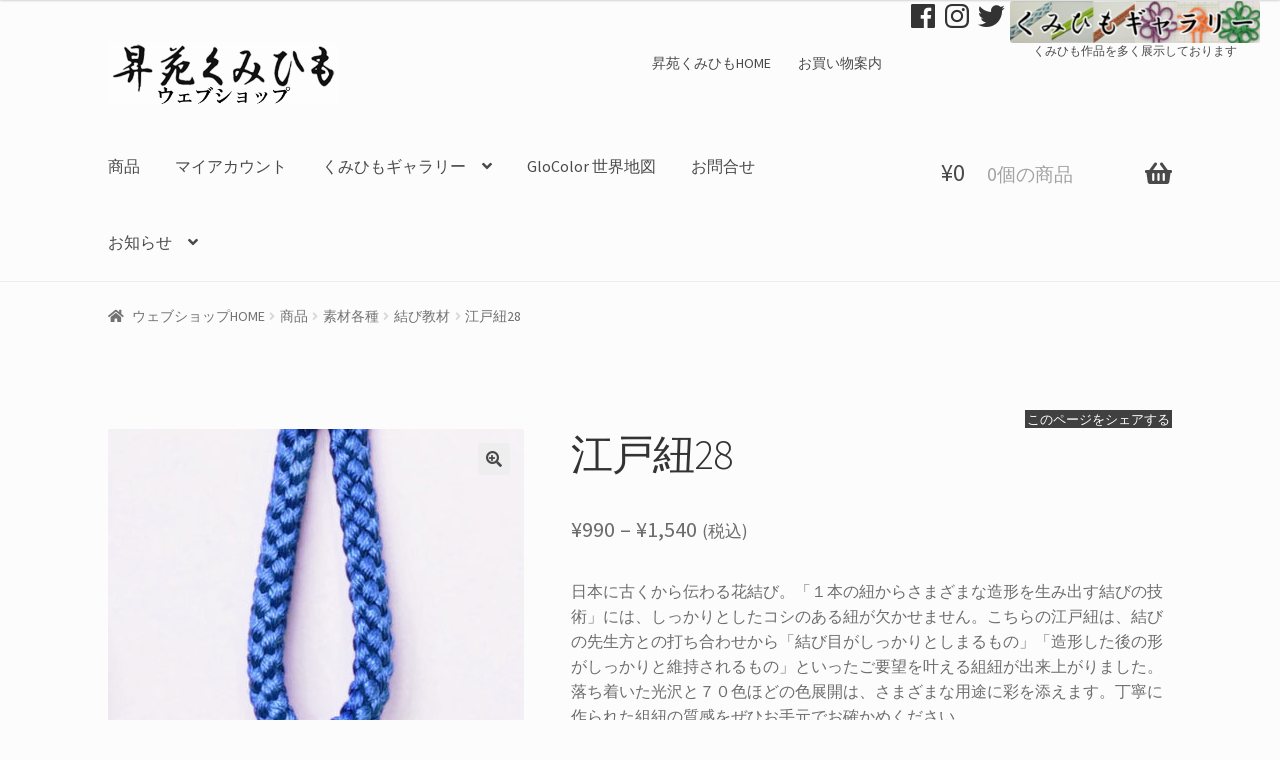

--- FILE ---
content_type: text/html; charset=UTF-8
request_url: https://shop.showen.co.jp/product/%E6%B1%9F%E6%88%B8%E7%B4%9028/
body_size: 55948
content:
<!doctype html>
<html lang="ja">
<head>
<meta charset="UTF-8">
<meta name="viewport" content="width=device-width, initial-scale=1">
<link rel="profile" href="http://gmpg.org/xfn/11">
<link rel="pingback" href="https://shop.showen.co.jp/xmlrpc.php">

<title>江戸紐28 &#8211; 昇苑くみひもウェブショップ</title>
<meta name='robots' content='max-image-preview:large' />
<link rel='dns-prefetch' href='//webfonts.xserver.jp' />
<link rel='dns-prefetch' href='//code.jquery.com' />
<link rel='dns-prefetch' href='//fonts.googleapis.com' />
<link rel="alternate" type="application/rss+xml" title="昇苑くみひもウェブショップ &raquo; フィード" href="https://shop.showen.co.jp/feed/" />
<link rel="alternate" type="application/rss+xml" title="昇苑くみひもウェブショップ &raquo; コメントフィード" href="https://shop.showen.co.jp/comments/feed/" />
<link rel="alternate" title="oEmbed (JSON)" type="application/json+oembed" href="https://shop.showen.co.jp/wp-json/oembed/1.0/embed?url=https%3A%2F%2Fshop.showen.co.jp%2Fproduct%2F%25e6%25b1%259f%25e6%2588%25b8%25e7%25b4%259028%2F" />
<link rel="alternate" title="oEmbed (XML)" type="text/xml+oembed" href="https://shop.showen.co.jp/wp-json/oembed/1.0/embed?url=https%3A%2F%2Fshop.showen.co.jp%2Fproduct%2F%25e6%25b1%259f%25e6%2588%25b8%25e7%25b4%259028%2F&#038;format=xml" />
<style id='wp-img-auto-sizes-contain-inline-css'>
img:is([sizes=auto i],[sizes^="auto," i]){contain-intrinsic-size:3000px 1500px}
/*# sourceURL=wp-img-auto-sizes-contain-inline-css */
</style>
<style id='wp-emoji-styles-inline-css'>

	img.wp-smiley, img.emoji {
		display: inline !important;
		border: none !important;
		box-shadow: none !important;
		height: 1em !important;
		width: 1em !important;
		margin: 0 0.07em !important;
		vertical-align: -0.1em !important;
		background: none !important;
		padding: 0 !important;
	}
/*# sourceURL=wp-emoji-styles-inline-css */
</style>
<style id='wp-block-library-inline-css'>
:root{--wp-block-synced-color:#7a00df;--wp-block-synced-color--rgb:122,0,223;--wp-bound-block-color:var(--wp-block-synced-color);--wp-editor-canvas-background:#ddd;--wp-admin-theme-color:#007cba;--wp-admin-theme-color--rgb:0,124,186;--wp-admin-theme-color-darker-10:#006ba1;--wp-admin-theme-color-darker-10--rgb:0,107,160.5;--wp-admin-theme-color-darker-20:#005a87;--wp-admin-theme-color-darker-20--rgb:0,90,135;--wp-admin-border-width-focus:2px}@media (min-resolution:192dpi){:root{--wp-admin-border-width-focus:1.5px}}.wp-element-button{cursor:pointer}:root .has-very-light-gray-background-color{background-color:#eee}:root .has-very-dark-gray-background-color{background-color:#313131}:root .has-very-light-gray-color{color:#eee}:root .has-very-dark-gray-color{color:#313131}:root .has-vivid-green-cyan-to-vivid-cyan-blue-gradient-background{background:linear-gradient(135deg,#00d084,#0693e3)}:root .has-purple-crush-gradient-background{background:linear-gradient(135deg,#34e2e4,#4721fb 50%,#ab1dfe)}:root .has-hazy-dawn-gradient-background{background:linear-gradient(135deg,#faaca8,#dad0ec)}:root .has-subdued-olive-gradient-background{background:linear-gradient(135deg,#fafae1,#67a671)}:root .has-atomic-cream-gradient-background{background:linear-gradient(135deg,#fdd79a,#004a59)}:root .has-nightshade-gradient-background{background:linear-gradient(135deg,#330968,#31cdcf)}:root .has-midnight-gradient-background{background:linear-gradient(135deg,#020381,#2874fc)}:root{--wp--preset--font-size--normal:16px;--wp--preset--font-size--huge:42px}.has-regular-font-size{font-size:1em}.has-larger-font-size{font-size:2.625em}.has-normal-font-size{font-size:var(--wp--preset--font-size--normal)}.has-huge-font-size{font-size:var(--wp--preset--font-size--huge)}.has-text-align-center{text-align:center}.has-text-align-left{text-align:left}.has-text-align-right{text-align:right}.has-fit-text{white-space:nowrap!important}#end-resizable-editor-section{display:none}.aligncenter{clear:both}.items-justified-left{justify-content:flex-start}.items-justified-center{justify-content:center}.items-justified-right{justify-content:flex-end}.items-justified-space-between{justify-content:space-between}.screen-reader-text{border:0;clip-path:inset(50%);height:1px;margin:-1px;overflow:hidden;padding:0;position:absolute;width:1px;word-wrap:normal!important}.screen-reader-text:focus{background-color:#ddd;clip-path:none;color:#444;display:block;font-size:1em;height:auto;left:5px;line-height:normal;padding:15px 23px 14px;text-decoration:none;top:5px;width:auto;z-index:100000}html :where(.has-border-color){border-style:solid}html :where([style*=border-top-color]){border-top-style:solid}html :where([style*=border-right-color]){border-right-style:solid}html :where([style*=border-bottom-color]){border-bottom-style:solid}html :where([style*=border-left-color]){border-left-style:solid}html :where([style*=border-width]){border-style:solid}html :where([style*=border-top-width]){border-top-style:solid}html :where([style*=border-right-width]){border-right-style:solid}html :where([style*=border-bottom-width]){border-bottom-style:solid}html :where([style*=border-left-width]){border-left-style:solid}html :where(img[class*=wp-image-]){height:auto;max-width:100%}:where(figure){margin:0 0 1em}html :where(.is-position-sticky){--wp-admin--admin-bar--position-offset:var(--wp-admin--admin-bar--height,0px)}@media screen and (max-width:600px){html :where(.is-position-sticky){--wp-admin--admin-bar--position-offset:0px}}

/*# sourceURL=wp-block-library-inline-css */
</style><link rel='stylesheet' id='wc-blocks-style-css' href='https://shop.showen.co.jp/wp-content/plugins/woocommerce/assets/client/blocks/wc-blocks.css?ver=wc-10.4.3' media='all' />
<style id='global-styles-inline-css'>
:root{--wp--preset--aspect-ratio--square: 1;--wp--preset--aspect-ratio--4-3: 4/3;--wp--preset--aspect-ratio--3-4: 3/4;--wp--preset--aspect-ratio--3-2: 3/2;--wp--preset--aspect-ratio--2-3: 2/3;--wp--preset--aspect-ratio--16-9: 16/9;--wp--preset--aspect-ratio--9-16: 9/16;--wp--preset--color--black: #000000;--wp--preset--color--cyan-bluish-gray: #abb8c3;--wp--preset--color--white: #ffffff;--wp--preset--color--pale-pink: #f78da7;--wp--preset--color--vivid-red: #cf2e2e;--wp--preset--color--luminous-vivid-orange: #ff6900;--wp--preset--color--luminous-vivid-amber: #fcb900;--wp--preset--color--light-green-cyan: #7bdcb5;--wp--preset--color--vivid-green-cyan: #00d084;--wp--preset--color--pale-cyan-blue: #8ed1fc;--wp--preset--color--vivid-cyan-blue: #0693e3;--wp--preset--color--vivid-purple: #9b51e0;--wp--preset--gradient--vivid-cyan-blue-to-vivid-purple: linear-gradient(135deg,rgb(6,147,227) 0%,rgb(155,81,224) 100%);--wp--preset--gradient--light-green-cyan-to-vivid-green-cyan: linear-gradient(135deg,rgb(122,220,180) 0%,rgb(0,208,130) 100%);--wp--preset--gradient--luminous-vivid-amber-to-luminous-vivid-orange: linear-gradient(135deg,rgb(252,185,0) 0%,rgb(255,105,0) 100%);--wp--preset--gradient--luminous-vivid-orange-to-vivid-red: linear-gradient(135deg,rgb(255,105,0) 0%,rgb(207,46,46) 100%);--wp--preset--gradient--very-light-gray-to-cyan-bluish-gray: linear-gradient(135deg,rgb(238,238,238) 0%,rgb(169,184,195) 100%);--wp--preset--gradient--cool-to-warm-spectrum: linear-gradient(135deg,rgb(74,234,220) 0%,rgb(151,120,209) 20%,rgb(207,42,186) 40%,rgb(238,44,130) 60%,rgb(251,105,98) 80%,rgb(254,248,76) 100%);--wp--preset--gradient--blush-light-purple: linear-gradient(135deg,rgb(255,206,236) 0%,rgb(152,150,240) 100%);--wp--preset--gradient--blush-bordeaux: linear-gradient(135deg,rgb(254,205,165) 0%,rgb(254,45,45) 50%,rgb(107,0,62) 100%);--wp--preset--gradient--luminous-dusk: linear-gradient(135deg,rgb(255,203,112) 0%,rgb(199,81,192) 50%,rgb(65,88,208) 100%);--wp--preset--gradient--pale-ocean: linear-gradient(135deg,rgb(255,245,203) 0%,rgb(182,227,212) 50%,rgb(51,167,181) 100%);--wp--preset--gradient--electric-grass: linear-gradient(135deg,rgb(202,248,128) 0%,rgb(113,206,126) 100%);--wp--preset--gradient--midnight: linear-gradient(135deg,rgb(2,3,129) 0%,rgb(40,116,252) 100%);--wp--preset--font-size--small: 14px;--wp--preset--font-size--medium: 23px;--wp--preset--font-size--large: 26px;--wp--preset--font-size--x-large: 42px;--wp--preset--font-size--normal: 16px;--wp--preset--font-size--huge: 37px;--wp--preset--spacing--20: 0.44rem;--wp--preset--spacing--30: 0.67rem;--wp--preset--spacing--40: 1rem;--wp--preset--spacing--50: 1.5rem;--wp--preset--spacing--60: 2.25rem;--wp--preset--spacing--70: 3.38rem;--wp--preset--spacing--80: 5.06rem;--wp--preset--shadow--natural: 6px 6px 9px rgba(0, 0, 0, 0.2);--wp--preset--shadow--deep: 12px 12px 50px rgba(0, 0, 0, 0.4);--wp--preset--shadow--sharp: 6px 6px 0px rgba(0, 0, 0, 0.2);--wp--preset--shadow--outlined: 6px 6px 0px -3px rgb(255, 255, 255), 6px 6px rgb(0, 0, 0);--wp--preset--shadow--crisp: 6px 6px 0px rgb(0, 0, 0);}:root :where(.is-layout-flow) > :first-child{margin-block-start: 0;}:root :where(.is-layout-flow) > :last-child{margin-block-end: 0;}:root :where(.is-layout-flow) > *{margin-block-start: 24px;margin-block-end: 0;}:root :where(.is-layout-constrained) > :first-child{margin-block-start: 0;}:root :where(.is-layout-constrained) > :last-child{margin-block-end: 0;}:root :where(.is-layout-constrained) > *{margin-block-start: 24px;margin-block-end: 0;}:root :where(.is-layout-flex){gap: 24px;}:root :where(.is-layout-grid){gap: 24px;}body .is-layout-flex{display: flex;}.is-layout-flex{flex-wrap: wrap;align-items: center;}.is-layout-flex > :is(*, div){margin: 0;}body .is-layout-grid{display: grid;}.is-layout-grid > :is(*, div){margin: 0;}.has-black-color{color: var(--wp--preset--color--black) !important;}.has-cyan-bluish-gray-color{color: var(--wp--preset--color--cyan-bluish-gray) !important;}.has-white-color{color: var(--wp--preset--color--white) !important;}.has-pale-pink-color{color: var(--wp--preset--color--pale-pink) !important;}.has-vivid-red-color{color: var(--wp--preset--color--vivid-red) !important;}.has-luminous-vivid-orange-color{color: var(--wp--preset--color--luminous-vivid-orange) !important;}.has-luminous-vivid-amber-color{color: var(--wp--preset--color--luminous-vivid-amber) !important;}.has-light-green-cyan-color{color: var(--wp--preset--color--light-green-cyan) !important;}.has-vivid-green-cyan-color{color: var(--wp--preset--color--vivid-green-cyan) !important;}.has-pale-cyan-blue-color{color: var(--wp--preset--color--pale-cyan-blue) !important;}.has-vivid-cyan-blue-color{color: var(--wp--preset--color--vivid-cyan-blue) !important;}.has-vivid-purple-color{color: var(--wp--preset--color--vivid-purple) !important;}.has-black-background-color{background-color: var(--wp--preset--color--black) !important;}.has-cyan-bluish-gray-background-color{background-color: var(--wp--preset--color--cyan-bluish-gray) !important;}.has-white-background-color{background-color: var(--wp--preset--color--white) !important;}.has-pale-pink-background-color{background-color: var(--wp--preset--color--pale-pink) !important;}.has-vivid-red-background-color{background-color: var(--wp--preset--color--vivid-red) !important;}.has-luminous-vivid-orange-background-color{background-color: var(--wp--preset--color--luminous-vivid-orange) !important;}.has-luminous-vivid-amber-background-color{background-color: var(--wp--preset--color--luminous-vivid-amber) !important;}.has-light-green-cyan-background-color{background-color: var(--wp--preset--color--light-green-cyan) !important;}.has-vivid-green-cyan-background-color{background-color: var(--wp--preset--color--vivid-green-cyan) !important;}.has-pale-cyan-blue-background-color{background-color: var(--wp--preset--color--pale-cyan-blue) !important;}.has-vivid-cyan-blue-background-color{background-color: var(--wp--preset--color--vivid-cyan-blue) !important;}.has-vivid-purple-background-color{background-color: var(--wp--preset--color--vivid-purple) !important;}.has-black-border-color{border-color: var(--wp--preset--color--black) !important;}.has-cyan-bluish-gray-border-color{border-color: var(--wp--preset--color--cyan-bluish-gray) !important;}.has-white-border-color{border-color: var(--wp--preset--color--white) !important;}.has-pale-pink-border-color{border-color: var(--wp--preset--color--pale-pink) !important;}.has-vivid-red-border-color{border-color: var(--wp--preset--color--vivid-red) !important;}.has-luminous-vivid-orange-border-color{border-color: var(--wp--preset--color--luminous-vivid-orange) !important;}.has-luminous-vivid-amber-border-color{border-color: var(--wp--preset--color--luminous-vivid-amber) !important;}.has-light-green-cyan-border-color{border-color: var(--wp--preset--color--light-green-cyan) !important;}.has-vivid-green-cyan-border-color{border-color: var(--wp--preset--color--vivid-green-cyan) !important;}.has-pale-cyan-blue-border-color{border-color: var(--wp--preset--color--pale-cyan-blue) !important;}.has-vivid-cyan-blue-border-color{border-color: var(--wp--preset--color--vivid-cyan-blue) !important;}.has-vivid-purple-border-color{border-color: var(--wp--preset--color--vivid-purple) !important;}.has-vivid-cyan-blue-to-vivid-purple-gradient-background{background: var(--wp--preset--gradient--vivid-cyan-blue-to-vivid-purple) !important;}.has-light-green-cyan-to-vivid-green-cyan-gradient-background{background: var(--wp--preset--gradient--light-green-cyan-to-vivid-green-cyan) !important;}.has-luminous-vivid-amber-to-luminous-vivid-orange-gradient-background{background: var(--wp--preset--gradient--luminous-vivid-amber-to-luminous-vivid-orange) !important;}.has-luminous-vivid-orange-to-vivid-red-gradient-background{background: var(--wp--preset--gradient--luminous-vivid-orange-to-vivid-red) !important;}.has-very-light-gray-to-cyan-bluish-gray-gradient-background{background: var(--wp--preset--gradient--very-light-gray-to-cyan-bluish-gray) !important;}.has-cool-to-warm-spectrum-gradient-background{background: var(--wp--preset--gradient--cool-to-warm-spectrum) !important;}.has-blush-light-purple-gradient-background{background: var(--wp--preset--gradient--blush-light-purple) !important;}.has-blush-bordeaux-gradient-background{background: var(--wp--preset--gradient--blush-bordeaux) !important;}.has-luminous-dusk-gradient-background{background: var(--wp--preset--gradient--luminous-dusk) !important;}.has-pale-ocean-gradient-background{background: var(--wp--preset--gradient--pale-ocean) !important;}.has-electric-grass-gradient-background{background: var(--wp--preset--gradient--electric-grass) !important;}.has-midnight-gradient-background{background: var(--wp--preset--gradient--midnight) !important;}.has-small-font-size{font-size: var(--wp--preset--font-size--small) !important;}.has-medium-font-size{font-size: var(--wp--preset--font-size--medium) !important;}.has-large-font-size{font-size: var(--wp--preset--font-size--large) !important;}.has-x-large-font-size{font-size: var(--wp--preset--font-size--x-large) !important;}
/*# sourceURL=global-styles-inline-css */
</style>

<style id='classic-theme-styles-inline-css'>
/*! This file is auto-generated */
.wp-block-button__link{color:#fff;background-color:#32373c;border-radius:9999px;box-shadow:none;text-decoration:none;padding:calc(.667em + 2px) calc(1.333em + 2px);font-size:1.125em}.wp-block-file__button{background:#32373c;color:#fff;text-decoration:none}
/*# sourceURL=/wp-includes/css/classic-themes.min.css */
</style>
<link rel='stylesheet' id='storefront-gutenberg-blocks-css' href='https://shop.showen.co.jp/wp-content/themes/storefront/assets/css/base/gutenberg-blocks.css?ver=4.6.2' media='all' />
<style id='storefront-gutenberg-blocks-inline-css'>

				.wp-block-button__link:not(.has-text-color) {
					color: #494949;
				}

				.wp-block-button__link:not(.has-text-color):hover,
				.wp-block-button__link:not(.has-text-color):focus,
				.wp-block-button__link:not(.has-text-color):active {
					color: #494949;
				}

				.wp-block-button__link:not(.has-background) {
					background-color: #eeeeee;
				}

				.wp-block-button__link:not(.has-background):hover,
				.wp-block-button__link:not(.has-background):focus,
				.wp-block-button__link:not(.has-background):active {
					border-color: #d5d5d5;
					background-color: #d5d5d5;
				}

				.wc-block-grid__products .wc-block-grid__product .wp-block-button__link {
					background-color: #eeeeee;
					border-color: #eeeeee;
					color: #494949;
				}

				.wp-block-quote footer,
				.wp-block-quote cite,
				.wp-block-quote__citation {
					color: #6d6d6d;
				}

				.wp-block-pullquote cite,
				.wp-block-pullquote footer,
				.wp-block-pullquote__citation {
					color: #6d6d6d;
				}

				.wp-block-image figcaption {
					color: #6d6d6d;
				}

				.wp-block-separator.is-style-dots::before {
					color: #333333;
				}

				.wp-block-file a.wp-block-file__button {
					color: #494949;
					background-color: #eeeeee;
					border-color: #eeeeee;
				}

				.wp-block-file a.wp-block-file__button:hover,
				.wp-block-file a.wp-block-file__button:focus,
				.wp-block-file a.wp-block-file__button:active {
					color: #494949;
					background-color: #d5d5d5;
				}

				.wp-block-code,
				.wp-block-preformatted pre {
					color: #6d6d6d;
				}

				.wp-block-table:not( .has-background ):not( .is-style-stripes ) tbody tr:nth-child(2n) td {
					background-color: #fafafa;
				}

				.wp-block-cover .wp-block-cover__inner-container h1:not(.has-text-color),
				.wp-block-cover .wp-block-cover__inner-container h2:not(.has-text-color),
				.wp-block-cover .wp-block-cover__inner-container h3:not(.has-text-color),
				.wp-block-cover .wp-block-cover__inner-container h4:not(.has-text-color),
				.wp-block-cover .wp-block-cover__inner-container h5:not(.has-text-color),
				.wp-block-cover .wp-block-cover__inner-container h6:not(.has-text-color) {
					color: #000000;
				}

				div.wc-block-components-price-slider__range-input-progress,
				.rtl .wc-block-components-price-slider__range-input-progress {
					--range-color: #7f54b3;
				}

				/* Target only IE11 */
				@media all and (-ms-high-contrast: none), (-ms-high-contrast: active) {
					.wc-block-components-price-slider__range-input-progress {
						background: #7f54b3;
					}
				}

				.wc-block-components-button:not(.is-link) {
					background-color: #141414;
					color: #ffffff;
				}

				.wc-block-components-button:not(.is-link):hover,
				.wc-block-components-button:not(.is-link):focus,
				.wc-block-components-button:not(.is-link):active {
					background-color: #000000;
					color: #ffffff;
				}

				.wc-block-components-button:not(.is-link):disabled {
					background-color: #141414;
					color: #ffffff;
				}

				.wc-block-cart__submit-container {
					background-color: #fcfcfc;
				}

				.wc-block-cart__submit-container::before {
					color: rgba(217,217,217,0.5);
				}

				.wc-block-components-order-summary-item__quantity {
					background-color: #fcfcfc;
					border-color: #6d6d6d;
					box-shadow: 0 0 0 2px #fcfcfc;
					color: #6d6d6d;
				}
			
/*# sourceURL=storefront-gutenberg-blocks-inline-css */
</style>
<link rel='stylesheet' id='gzf-booking-stylesheet-css' href='https://shop.showen.co.jp/wp-content/plugins/gazofi-booking/css/gzf_booking_style.css?ver=6.9' media='all' />
<link rel='stylesheet' id='gzf-stylesheet-css' href='https://shop.showen.co.jp/wp-content/plugins/gazofi-wpextension/css/gzf_extension_style.css?ver=1.1.194' media='all' />
<link rel='stylesheet' id='follow-up-emails-css' href='https://shop.showen.co.jp/wp-content/plugins/woocommerce-follow-up-emails/templates/followups.css?ver=4.9.10' media='all' />
<link rel='stylesheet' id='photoswipe-css' href='https://shop.showen.co.jp/wp-content/plugins/woocommerce/assets/css/photoswipe/photoswipe.min.css?ver=10.4.3' media='all' />
<link rel='stylesheet' id='photoswipe-default-skin-css' href='https://shop.showen.co.jp/wp-content/plugins/woocommerce/assets/css/photoswipe/default-skin/default-skin.min.css?ver=10.4.3' media='all' />
<style id='woocommerce-inline-inline-css'>
.woocommerce form .form-row .required { visibility: visible; }
/*# sourceURL=woocommerce-inline-inline-css */
</style>
<link rel='stylesheet' id='parent-css' href='https://shop.showen.co.jp/wp-content/themes/storefront/style.css?ver=6.9' media='all' />
<link rel='stylesheet' id='gzf-storefrontchild-css-css' href='https://shop.showen.co.jp/wp-content/themes/storefront-gzf/css/childtheme_style.css?ver=1.2.25' media='all' />
<link rel='stylesheet' id='colorbox-stylesheet-css' href='https://shop.showen.co.jp/wp-content/themes/storefront-gzf/colorbox/colorbox4gzf.css?ver=1.2.25' media='all' />
<link rel='stylesheet' id='dashicons-css' href='https://shop.showen.co.jp/wp-includes/css/dashicons.min.css?ver=6.9' media='all' />
<link rel='stylesheet' id='gzf-admin-ui-css-css' href='https://code.jquery.com/ui/1.12.1/themes/pepper-grinder/jquery-ui.css?ver=6.9' media='all' />
<link rel='stylesheet' id='custom-google-fonts1-css' href='https://fonts.googleapis.com/css?family=Roboto%3Aital%401&#038;display=swap&#038;ver=6.9' media='all' />
<link rel='stylesheet' id='custom-google-fonts2-css' href='https://fonts.googleapis.com/css?family=Noto+Serif+JP&#038;ver=6.9' media='all' />
<link rel='stylesheet' id='custom-google-fonts3-css' href='https://fonts.googleapis.com/css?family=Sawarabi+Gothic&#038;ver=6.9' media='all' />
<link rel='stylesheet' id='custom-google-fonts4-css' href='https://fonts.googleapis.com/css?family=Noto+Sans+JP&#038;ver=6.9' media='all' />
<link rel='stylesheet' id='storefront-style-css' href='https://shop.showen.co.jp/wp-content/themes/storefront/style.css?ver=4.6.2' media='all' />
<style id='storefront-style-inline-css'>

			.main-navigation ul li a,
			.site-title a,
			ul.menu li a,
			.site-branding h1 a,
			button.menu-toggle,
			button.menu-toggle:hover,
			.handheld-navigation .dropdown-toggle {
				color: #494949;
			}

			button.menu-toggle,
			button.menu-toggle:hover {
				border-color: #494949;
			}

			.main-navigation ul li a:hover,
			.main-navigation ul li:hover > a,
			.site-title a:hover,
			.site-header ul.menu li.current-menu-item > a {
				color: #8a8a8a;
			}

			table:not( .has-background ) th {
				background-color: #f5f5f5;
			}

			table:not( .has-background ) tbody td {
				background-color: #fafafa;
			}

			table:not( .has-background ) tbody tr:nth-child(2n) td,
			fieldset,
			fieldset legend {
				background-color: #f8f8f8;
			}

			.site-header,
			.secondary-navigation ul ul,
			.main-navigation ul.menu > li.menu-item-has-children:after,
			.secondary-navigation ul.menu ul,
			.storefront-handheld-footer-bar,
			.storefront-handheld-footer-bar ul li > a,
			.storefront-handheld-footer-bar ul li.search .site-search,
			button.menu-toggle,
			button.menu-toggle:hover {
				background-color: #fcfcfc;
			}

			p.site-description,
			.site-header,
			.storefront-handheld-footer-bar {
				color: #494949;
			}

			button.menu-toggle:after,
			button.menu-toggle:before,
			button.menu-toggle span:before {
				background-color: #494949;
			}

			h1, h2, h3, h4, h5, h6, .wc-block-grid__product-title {
				color: #333333;
			}

			.widget h1 {
				border-bottom-color: #333333;
			}

			body,
			.secondary-navigation a {
				color: #6d6d6d;
			}

			.widget-area .widget a,
			.hentry .entry-header .posted-on a,
			.hentry .entry-header .post-author a,
			.hentry .entry-header .post-comments a,
			.hentry .entry-header .byline a {
				color: #727272;
			}

			a {
				color: #7f54b3;
			}

			a:focus,
			button:focus,
			.button.alt:focus,
			input:focus,
			textarea:focus,
			input[type="button"]:focus,
			input[type="reset"]:focus,
			input[type="submit"]:focus,
			input[type="email"]:focus,
			input[type="tel"]:focus,
			input[type="url"]:focus,
			input[type="password"]:focus,
			input[type="search"]:focus {
				outline-color: #7f54b3;
			}

			button, input[type="button"], input[type="reset"], input[type="submit"], .button, .widget a.button {
				background-color: #eeeeee;
				border-color: #eeeeee;
				color: #494949;
			}

			button:hover, input[type="button"]:hover, input[type="reset"]:hover, input[type="submit"]:hover, .button:hover, .widget a.button:hover {
				background-color: #d5d5d5;
				border-color: #d5d5d5;
				color: #494949;
			}

			button.alt, input[type="button"].alt, input[type="reset"].alt, input[type="submit"].alt, .button.alt, .widget-area .widget a.button.alt {
				background-color: #141414;
				border-color: #141414;
				color: #ffffff;
			}

			button.alt:hover, input[type="button"].alt:hover, input[type="reset"].alt:hover, input[type="submit"].alt:hover, .button.alt:hover, .widget-area .widget a.button.alt:hover {
				background-color: #000000;
				border-color: #000000;
				color: #ffffff;
			}

			.pagination .page-numbers li .page-numbers.current {
				background-color: #e3e3e3;
				color: #636363;
			}

			#comments .comment-list .comment-content .comment-text {
				background-color: #f5f5f5;
			}

			.site-footer {
				background-color: #f0f0f0;
				color: #494949;
			}

			.site-footer a:not(.button):not(.components-button) {
				color: #494949;
			}

			.site-footer .storefront-handheld-footer-bar a:not(.button):not(.components-button) {
				color: #494949;
			}

			.site-footer h1, .site-footer h2, .site-footer h3, .site-footer h4, .site-footer h5, .site-footer h6, .site-footer .widget .widget-title, .site-footer .widget .widgettitle {
				color: #494949;
			}

			.page-template-template-homepage.has-post-thumbnail .type-page.has-post-thumbnail .entry-title {
				color: #000000;
			}

			.page-template-template-homepage.has-post-thumbnail .type-page.has-post-thumbnail .entry-content {
				color: #000000;
			}

			@media screen and ( min-width: 768px ) {
				.secondary-navigation ul.menu a:hover {
					color: #626262;
				}

				.secondary-navigation ul.menu a {
					color: #494949;
				}

				.main-navigation ul.menu ul.sub-menu,
				.main-navigation ul.nav-menu ul.children {
					background-color: #ededed;
				}

				.site-header {
					border-bottom-color: #ededed;
				}
			}
/*# sourceURL=storefront-style-inline-css */
</style>
<link rel='stylesheet' id='storefront-icons-css' href='https://shop.showen.co.jp/wp-content/themes/storefront/assets/css/base/icons.css?ver=4.6.2' media='all' />
<link rel='stylesheet' id='storefront-fonts-css' href='https://fonts.googleapis.com/css?family=Source+Sans+Pro%3A400%2C300%2C300italic%2C400italic%2C600%2C700%2C900&#038;subset=latin%2Clatin-ext&#038;ver=4.6.2' media='all' />
<link rel='stylesheet' id='storefront-woocommerce-style-css' href='https://shop.showen.co.jp/wp-content/themes/storefront/assets/css/woocommerce/woocommerce.css?ver=4.6.2' media='all' />
<style id='storefront-woocommerce-style-inline-css'>
@font-face {
				font-family: star;
				src: url(https://shop.showen.co.jp/wp-content/plugins/woocommerce/assets/fonts/star.eot);
				src:
					url(https://shop.showen.co.jp/wp-content/plugins/woocommerce/assets/fonts/star.eot?#iefix) format("embedded-opentype"),
					url(https://shop.showen.co.jp/wp-content/plugins/woocommerce/assets/fonts/star.woff) format("woff"),
					url(https://shop.showen.co.jp/wp-content/plugins/woocommerce/assets/fonts/star.ttf) format("truetype"),
					url(https://shop.showen.co.jp/wp-content/plugins/woocommerce/assets/fonts/star.svg#star) format("svg");
				font-weight: 400;
				font-style: normal;
			}
			@font-face {
				font-family: WooCommerce;
				src: url(https://shop.showen.co.jp/wp-content/plugins/woocommerce/assets/fonts/WooCommerce.eot);
				src:
					url(https://shop.showen.co.jp/wp-content/plugins/woocommerce/assets/fonts/WooCommerce.eot?#iefix) format("embedded-opentype"),
					url(https://shop.showen.co.jp/wp-content/plugins/woocommerce/assets/fonts/WooCommerce.woff) format("woff"),
					url(https://shop.showen.co.jp/wp-content/plugins/woocommerce/assets/fonts/WooCommerce.ttf) format("truetype"),
					url(https://shop.showen.co.jp/wp-content/plugins/woocommerce/assets/fonts/WooCommerce.svg#WooCommerce) format("svg");
				font-weight: 400;
				font-style: normal;
			}

			a.cart-contents,
			.site-header-cart .widget_shopping_cart a {
				color: #494949;
			}

			a.cart-contents:hover,
			.site-header-cart .widget_shopping_cart a:hover,
			.site-header-cart:hover > li > a {
				color: #8a8a8a;
			}

			table.cart td.product-remove,
			table.cart td.actions {
				border-top-color: #fcfcfc;
			}

			.storefront-handheld-footer-bar ul li.cart .count {
				background-color: #494949;
				color: #fcfcfc;
				border-color: #fcfcfc;
			}

			.woocommerce-tabs ul.tabs li.active a,
			ul.products li.product .price,
			.onsale,
			.wc-block-grid__product-onsale,
			.widget_search form:before,
			.widget_product_search form:before {
				color: #6d6d6d;
			}

			.woocommerce-breadcrumb a,
			a.woocommerce-review-link,
			.product_meta a {
				color: #727272;
			}

			.wc-block-grid__product-onsale,
			.onsale {
				border-color: #6d6d6d;
			}

			.star-rating span:before,
			.quantity .plus, .quantity .minus,
			p.stars a:hover:after,
			p.stars a:after,
			.star-rating span:before,
			#payment .payment_methods li input[type=radio]:first-child:checked+label:before {
				color: #7f54b3;
			}

			.widget_price_filter .ui-slider .ui-slider-range,
			.widget_price_filter .ui-slider .ui-slider-handle {
				background-color: #7f54b3;
			}

			.order_details {
				background-color: #f5f5f5;
			}

			.order_details > li {
				border-bottom: 1px dotted #e0e0e0;
			}

			.order_details:before,
			.order_details:after {
				background: -webkit-linear-gradient(transparent 0,transparent 0),-webkit-linear-gradient(135deg,#f5f5f5 33.33%,transparent 33.33%),-webkit-linear-gradient(45deg,#f5f5f5 33.33%,transparent 33.33%)
			}

			#order_review {
				background-color: #fcfcfc;
			}

			#payment .payment_methods > li .payment_box,
			#payment .place-order {
				background-color: #f7f7f7;
			}

			#payment .payment_methods > li:not(.woocommerce-notice) {
				background-color: #f2f2f2;
			}

			#payment .payment_methods > li:not(.woocommerce-notice):hover {
				background-color: #ededed;
			}

			.woocommerce-pagination .page-numbers li .page-numbers.current {
				background-color: #e3e3e3;
				color: #636363;
			}

			.wc-block-grid__product-onsale,
			.onsale,
			.woocommerce-pagination .page-numbers li .page-numbers:not(.current) {
				color: #6d6d6d;
			}

			p.stars a:before,
			p.stars a:hover~a:before,
			p.stars.selected a.active~a:before {
				color: #6d6d6d;
			}

			p.stars.selected a.active:before,
			p.stars:hover a:before,
			p.stars.selected a:not(.active):before,
			p.stars.selected a.active:before {
				color: #7f54b3;
			}

			.single-product div.product .woocommerce-product-gallery .woocommerce-product-gallery__trigger {
				background-color: #eeeeee;
				color: #494949;
			}

			.single-product div.product .woocommerce-product-gallery .woocommerce-product-gallery__trigger:hover {
				background-color: #d5d5d5;
				border-color: #d5d5d5;
				color: #494949;
			}

			.button.added_to_cart:focus,
			.button.wc-forward:focus {
				outline-color: #7f54b3;
			}

			.added_to_cart,
			.site-header-cart .widget_shopping_cart a.button,
			.wc-block-grid__products .wc-block-grid__product .wp-block-button__link {
				background-color: #eeeeee;
				border-color: #eeeeee;
				color: #494949;
			}

			.added_to_cart:hover,
			.site-header-cart .widget_shopping_cart a.button:hover,
			.wc-block-grid__products .wc-block-grid__product .wp-block-button__link:hover {
				background-color: #d5d5d5;
				border-color: #d5d5d5;
				color: #494949;
			}

			.added_to_cart.alt, .added_to_cart, .widget a.button.checkout {
				background-color: #141414;
				border-color: #141414;
				color: #ffffff;
			}

			.added_to_cart.alt:hover, .added_to_cart:hover, .widget a.button.checkout:hover {
				background-color: #000000;
				border-color: #000000;
				color: #ffffff;
			}

			.button.loading {
				color: #eeeeee;
			}

			.button.loading:hover {
				background-color: #eeeeee;
			}

			.button.loading:after {
				color: #494949;
			}

			@media screen and ( min-width: 768px ) {
				.site-header-cart .widget_shopping_cart,
				.site-header .product_list_widget li .quantity {
					color: #494949;
				}

				.site-header-cart .widget_shopping_cart .buttons,
				.site-header-cart .widget_shopping_cart .total {
					background-color: #f2f2f2;
				}

				.site-header-cart .widget_shopping_cart {
					background-color: #ededed;
				}
			}
				.storefront-product-pagination a {
					color: #6d6d6d;
					background-color: #fcfcfc;
				}
				.storefront-sticky-add-to-cart {
					color: #6d6d6d;
					background-color: #fcfcfc;
				}

				.storefront-sticky-add-to-cart a:not(.button) {
					color: #494949;
				}
/*# sourceURL=storefront-woocommerce-style-inline-css */
</style>
<link rel='stylesheet' id='storefront-child-style-css' href='https://shop.showen.co.jp/wp-content/themes/storefront-gzf/style.css?ver=1.0.0' media='all' />
<link rel='stylesheet' id='storefront-woocommerce-brands-style-css' href='https://shop.showen.co.jp/wp-content/themes/storefront/assets/css/woocommerce/extensions/brands.css?ver=4.6.2' media='all' />
<script src="https://shop.showen.co.jp/wp-includes/js/jquery/jquery.min.js?ver=3.7.1" id="jquery-core-js"></script>
<script src="https://shop.showen.co.jp/wp-includes/js/jquery/jquery-migrate.min.js?ver=3.4.1" id="jquery-migrate-js"></script>
<script id="gzf-booking-script-js-extra">
var gzfBookingAjax = {"ajaxurl":"https://shop.showen.co.jp/wp-admin/admin-ajax.php","security":"19706c7be6"};
//# sourceURL=gzf-booking-script-js-extra
</script>
<script src="https://shop.showen.co.jp/wp-content/plugins/gazofi-booking/js/gzf_booking-min.js?ver=1.1.21" id="gzf-booking-script-js"></script>
<script id="gzf-extension-script-js-extra">
var gzfExtensionAjax = {"ajaxurl":"https://shop.showen.co.jp/wp-admin/admin-ajax.php","security":"da15a5d93b"};
//# sourceURL=gzf-extension-script-js-extra
</script>
<script src="https://shop.showen.co.jp/wp-content/plugins/gazofi-wpextension/js/gzf_wpextension-min.js?ver=1.1.194" id="gzf-extension-script-js"></script>
<script id="fue-account-subscriptions-js-extra">
var FUE = {"ajaxurl":"https://shop.showen.co.jp/wp-admin/admin-ajax.php","ajax_loader":"https://shop.showen.co.jp/wp-content/plugins/woocommerce-follow-up-emails/templates/images/ajax-loader.gif"};
//# sourceURL=fue-account-subscriptions-js-extra
</script>
<script src="https://shop.showen.co.jp/wp-content/plugins/woocommerce-follow-up-emails/templates/js/fue-account-subscriptions.js?ver=4.9.10" id="fue-account-subscriptions-js"></script>
<script src="https://shop.showen.co.jp/wp-content/plugins/woocommerce/assets/js/jquery-blockui/jquery.blockUI.min.js?ver=2.7.0-wc.10.4.3" id="wc-jquery-blockui-js" defer data-wp-strategy="defer"></script>
<script id="wc-add-to-cart-js-extra">
var wc_add_to_cart_params = {"ajax_url":"/wp-admin/admin-ajax.php","wc_ajax_url":"/?wc-ajax=%%endpoint%%","i18n_view_cart":"\u304a\u8cb7\u3044\u7269\u30ab\u30b4\u3092\u8868\u793a","cart_url":"https://shop.showen.co.jp/cart/","is_cart":"","cart_redirect_after_add":"no"};
//# sourceURL=wc-add-to-cart-js-extra
</script>
<script src="https://shop.showen.co.jp/wp-content/plugins/woocommerce/assets/js/frontend/add-to-cart.min.js?ver=10.4.3" id="wc-add-to-cart-js" defer data-wp-strategy="defer"></script>
<script src="https://shop.showen.co.jp/wp-content/plugins/woocommerce/assets/js/zoom/jquery.zoom.min.js?ver=1.7.21-wc.10.4.3" id="wc-zoom-js" defer data-wp-strategy="defer"></script>
<script src="https://shop.showen.co.jp/wp-content/plugins/woocommerce/assets/js/flexslider/jquery.flexslider.min.js?ver=2.7.2-wc.10.4.3" id="wc-flexslider-js" defer data-wp-strategy="defer"></script>
<script src="https://shop.showen.co.jp/wp-content/plugins/woocommerce/assets/js/photoswipe/photoswipe.min.js?ver=4.1.1-wc.10.4.3" id="wc-photoswipe-js" defer data-wp-strategy="defer"></script>
<script src="https://shop.showen.co.jp/wp-content/plugins/woocommerce/assets/js/photoswipe/photoswipe-ui-default.min.js?ver=4.1.1-wc.10.4.3" id="wc-photoswipe-ui-default-js" defer data-wp-strategy="defer"></script>
<script id="wc-single-product-js-extra">
var wc_single_product_params = {"i18n_required_rating_text":"\u8a55\u4fa1\u3092\u9078\u629e\u3057\u3066\u304f\u3060\u3055\u3044","i18n_rating_options":["1\u3064\u661f (\u6700\u9ad8\u8a55\u4fa1: 5\u3064\u661f)","2\u3064\u661f (\u6700\u9ad8\u8a55\u4fa1: 5\u3064\u661f)","3\u3064\u661f (\u6700\u9ad8\u8a55\u4fa1: 5\u3064\u661f)","4\u3064\u661f (\u6700\u9ad8\u8a55\u4fa1: 5\u3064\u661f)","5\u3064\u661f (\u6700\u9ad8\u8a55\u4fa1: 5\u3064\u661f)"],"i18n_product_gallery_trigger_text":"\u30d5\u30eb\u30b9\u30af\u30ea\u30fc\u30f3\u753b\u50cf\u30ae\u30e3\u30e9\u30ea\u30fc\u3092\u8868\u793a","review_rating_required":"yes","flexslider":{"rtl":false,"animation":"slide","smoothHeight":true,"directionNav":false,"controlNav":"thumbnails","slideshow":false,"animationSpeed":500,"animationLoop":false,"allowOneSlide":false},"zoom_enabled":"1","zoom_options":[],"photoswipe_enabled":"1","photoswipe_options":{"shareEl":false,"closeOnScroll":false,"history":false,"hideAnimationDuration":0,"showAnimationDuration":0},"flexslider_enabled":"1"};
//# sourceURL=wc-single-product-js-extra
</script>
<script src="https://shop.showen.co.jp/wp-content/plugins/woocommerce/assets/js/frontend/single-product.min.js?ver=10.4.3" id="wc-single-product-js" defer data-wp-strategy="defer"></script>
<script src="https://shop.showen.co.jp/wp-content/plugins/woocommerce/assets/js/js-cookie/js.cookie.min.js?ver=2.1.4-wc.10.4.3" id="wc-js-cookie-js" defer data-wp-strategy="defer"></script>
<script id="woocommerce-js-extra">
var woocommerce_params = {"ajax_url":"/wp-admin/admin-ajax.php","wc_ajax_url":"/?wc-ajax=%%endpoint%%","i18n_password_show":"\u30d1\u30b9\u30ef\u30fc\u30c9\u3092\u8868\u793a","i18n_password_hide":"\u30d1\u30b9\u30ef\u30fc\u30c9\u3092\u96a0\u3059"};
//# sourceURL=woocommerce-js-extra
</script>
<script src="https://shop.showen.co.jp/wp-content/plugins/woocommerce/assets/js/frontend/woocommerce.min.js?ver=10.4.3" id="woocommerce-js" defer data-wp-strategy="defer"></script>
<script id="gzf-storefrontchild-script-js-extra">
var gzfWooAjax = {"ajaxurl":"https://shop.showen.co.jp/wp-admin/admin-ajax.php","security":"b8ec4950e6","rootPath":"https://shop.showen.co.jp"};
//# sourceURL=gzf-storefrontchild-script-js-extra
</script>
<script src="https://shop.showen.co.jp/wp-content/themes/storefront-gzf/js/gzf_childtheme-min.js?ver=1.2.25" id="gzf-storefrontchild-script-js"></script>
<script src="https://shop.showen.co.jp/wp-content/themes/storefront-gzf/colorbox/jquery.colorbox-min.js?ver=6.9" id="colorbox-script-js"></script>
<script src="//webfonts.xserver.jp/js/xserver.js?ver=6.9" id="xwebfont-script-js"></script>
<script id="wc-cart-fragments-js-extra">
var wc_cart_fragments_params = {"ajax_url":"/wp-admin/admin-ajax.php","wc_ajax_url":"/?wc-ajax=%%endpoint%%","cart_hash_key":"wc_cart_hash_d91f394b7cc8af94e4b23a8ca7efa50d","fragment_name":"wc_fragments_d91f394b7cc8af94e4b23a8ca7efa50d","request_timeout":"5000"};
//# sourceURL=wc-cart-fragments-js-extra
</script>
<script src="https://shop.showen.co.jp/wp-content/plugins/woocommerce/assets/js/frontend/cart-fragments.min.js?ver=10.4.3" id="wc-cart-fragments-js" defer data-wp-strategy="defer"></script>
<link rel="https://api.w.org/" href="https://shop.showen.co.jp/wp-json/" /><link rel="alternate" title="JSON" type="application/json" href="https://shop.showen.co.jp/wp-json/wp/v2/product/3439" /><link rel="EditURI" type="application/rsd+xml" title="RSD" href="https://shop.showen.co.jp/xmlrpc.php?rsd" />
<meta name="generator" content="WordPress 6.9" />
<meta name="generator" content="WooCommerce 10.4.3" />
<link rel="canonical" href="https://shop.showen.co.jp/product/%e6%b1%9f%e6%88%b8%e7%b4%9028/" />
<link rel='shortlink' href='https://shop.showen.co.jp/?p=3439' />
<style type="text/css"></style>	<noscript><style>.woocommerce-product-gallery{ opacity: 1 !important; }</style></noscript>
	<style id="custom-background-css">
body.custom-background { background-color: #fcfcfc; }
</style>
	<link rel="icon" href="https://shop.showen.co.jp/wp-content/uploads/2019/01/0aa04bf26ba74d2d183a1324fe833eea-2-100x100.jpg" sizes="32x32" />
<link rel="icon" href="https://shop.showen.co.jp/wp-content/uploads/2019/01/0aa04bf26ba74d2d183a1324fe833eea-2-300x300.jpg" sizes="192x192" />
<link rel="apple-touch-icon" href="https://shop.showen.co.jp/wp-content/uploads/2019/01/0aa04bf26ba74d2d183a1324fe833eea-2-300x300.jpg" />
<meta name="msapplication-TileImage" content="https://shop.showen.co.jp/wp-content/uploads/2019/01/0aa04bf26ba74d2d183a1324fe833eea-2-300x300.jpg" />
		<style id="wp-custom-css">
			.site-search {
    display: none;
}

.woocommerce-active .site-header .site-branding {
    width: 25%;
    float: left;
    margin-right: 4.347826087%;
	  }

.site-header-cart .cart-contents .amount {
	      font-size: 1.5em;
        margin-right: 0.8em;
	      }
      .site-header-cart .cart-contents .count {
        font-weight: 400;
        opacity: 0.5;
				font-size: 1.2em;
				}

 .site-header-cart .cart-contents::after {
    -webkit-font-smoothing: antialiased;
    -moz-osx-font-smoothing: grayscale;
	 display: inline-block;
   font-size: 1.5em}


.musubi {
    display: inline-block;      
    background-color:  #ccc;   
    padding:  0px;            
    height: 150px;     
	  width: 150px;
	  vertical-align:  top;
	  margin:  5px;
	  overflow:  hidden;
	  border-radius:  20px;
}

.tegumi {
    display: inline-block;      
    background-color:  #ccc;   
    padding:  0px;            
    height: 150px;     
	  width: 150px;
	  vertical-align:  top;
	  margin:  5px;
	  overflow:  hidden;
	  border-radius:  20px;
	  }

.kumihimonoiro {
    display: inline-block;      
    background-color:  #ccc;   
    padding:  0px;         
    height: 150px;     
	  width: 150px;
	  vertical-align:  top;
	  margin:  5px;
	  overflow:  hidden;
	  border-radius:  20px;
}

.strap {
    display: inline-block;      
    background-color:  #ccc;   
    padding:  0px;             
    height: 150px;     
	  width: 150px;
	  vertical-align:  top;
	  margin:  5px;
	  overflow:  hidden;
	  border-radius:  20px;
}

.glass {
    display: inline-block;      
    background-color:  #ccc;   
    padding:  0px;             
    height: 150px;     
	  width: 150px;
	  vertical-align:  top;
	  margin:  5px;
	  overflow:  hidden;
	  border-radius:  20px;
}

.charm {
    display: inline-block;      
    background-color:  #ccc;   
    padding:  0px;             
    height: 150px;     
	  width: 150px;
	  vertical-align:  top;
	  margin:  5px;
	  overflow:  hidden;
	  border-radius:  20px;
}

.hair {
    display: inline-block;      
    background-color:  #ccc;   
    padding:  0px;             
    height: 150px;     
	  width: 150px;
	  vertical-align:  top;
	  margin:  5px;
	  overflow:  hidden;
	  border-radius:  20px;
}

.accessory {
    display: inline-block;      
    background-color:  #ccc;   
    padding:  0px;             
    height: 150px;     
	  width: 150px;
	  vertical-align:  top;
	  margin:  5px;
	  overflow:  hidden;
	  border-radius:  20px;
}

.kodawari {
    display: inline-block;      
    background-color:  #ccc;   
    padding:  0px;             
    height: 150px;     
	  width: 150px;
	  vertical-align:  top;
	  margin:  5px;
	  overflow:  hidden;
	  border-radius:  20px;
}

.shop_table	th {
	border-top: 1px solid #ddd !important;
	border-bottom: 1px solid #ddd !important;
}

.shop_table	 td {
	border-bottom: 1px solid #ddd !important;
}

.zoomImg {
    max-width: 800px !important;
    max-height: 800px !important;
}

.secondary-navigation a {
    color:#f00;
}

.gzfBottomMargin0{
	margin-bottom: -10px;
}

ul.wp-block-latest-posts li a{
	text-decoration: none !important;
}
		</style>
		<link rel='stylesheet' id='wc-stripe-blocks-checkout-style-css' href='https://shop.showen.co.jp/wp-content/plugins/woocommerce-gateway-stripe/build/upe-blocks.css?ver=1e1661bb3db973deba05' media='all' />
<link rel='stylesheet' id='wc-stripe-upe-classic-css' href='https://shop.showen.co.jp/wp-content/plugins/woocommerce-gateway-stripe/build/upe-classic.css?ver=10.2.0' media='all' />
<link rel='stylesheet' id='stripelink_styles-css' href='https://shop.showen.co.jp/wp-content/plugins/woocommerce-gateway-stripe/assets/css/stripe-link.css?ver=10.2.0' media='all' />
</head>

<body class="wp-singular product-template-default single single-product postid-3439 custom-background wp-custom-logo wp-embed-responsive wp-theme-storefront wp-child-theme-storefront-gzf theme-storefront woocommerce woocommerce-page woocommerce-no-js group-blog storefront-full-width-content storefront-secondary-navigation storefront-align-wide left-sidebar woocommerce-active">



<div id="page" class="hfeed site">
	
	<header id="masthead" class="site-header" role="banner" style="">

		<div class="col-full">		<a class="skip-link screen-reader-text" href="#site-navigation">ナビゲーションへスキップ</a>
		<a class="skip-link screen-reader-text" href="#content">コンテンツへスキップ</a>
				<div class="site-branding">
			<a href="https://shop.showen.co.jp/" class="custom-logo-link" rel="home"><img width="800" height="220" src="https://shop.showen.co.jp/wp-content/uploads/2020/03/logo2_webshop.png" class="custom-logo" alt="昇苑くみひもウェブショップ" decoding="async" fetchpriority="high" srcset="https://shop.showen.co.jp/wp-content/uploads/2020/03/logo2_webshop.png 800w, https://shop.showen.co.jp/wp-content/uploads/2020/03/logo2_webshop-416x114.png 416w, https://shop.showen.co.jp/wp-content/uploads/2020/03/logo2_webshop-300x83.png 300w, https://shop.showen.co.jp/wp-content/uploads/2020/03/logo2_webshop-768x211.png 768w" sizes="(max-width: 800px) 100vw, 800px" /></a>		</div>
					<nav class="secondary-navigation" role="navigation" aria-label="サブナビゲーション">
				<div class="menu-top-menu-container"><ul id="menu-top-menu" class="menu"><li id="menu-item-21091" class="menu-item menu-item-type-custom menu-item-object-custom menu-item-21091"><a href="https://showen.co.jp">昇苑くみひもHOME</a></li>
<li id="menu-item-20418" class="menu-item menu-item-type-post_type menu-item-object-page menu-item-20418"><a href="https://shop.showen.co.jp/%e3%81%8a%e8%b2%b7%e3%81%84%e7%89%a9%e6%a1%88%e5%86%85/">お買い物案内</a></li>
</ul></div>			</nav><!-- #site-navigation -->
						<div class="site-search">
				<div class="widget woocommerce widget_product_search"><form role="search" method="get" class="woocommerce-product-search" action="https://shop.showen.co.jp/">
	<label class="screen-reader-text" for="woocommerce-product-search-field-0">検索対象:</label>
	<input type="search" id="woocommerce-product-search-field-0" class="search-field" placeholder="商品検索 &hellip;" value="" name="s" />
	<button type="submit" value="検索" class="">検索</button>
	<input type="hidden" name="post_type" value="product" />
</form>
</div>			</div>
			</div><div class="storefront-primary-navigation"><div class="col-full">		<nav id="site-navigation" class="main-navigation" role="navigation" aria-label="メインナビゲーション">
		<button id="site-navigation-menu-toggle" class="menu-toggle" aria-controls="site-navigation" aria-expanded="false"><span>メニュー</span></button>
			<div class="primary-navigation"><ul id="menu-main-menu" class="menu"><li id="menu-item-21464" class="menu-item menu-item-type-post_type menu-item-object-page menu-item-21464"><a href="https://shop.showen.co.jp/products/">商品</a></li>
<li id="menu-item-20372" class="menu-item menu-item-type-post_type menu-item-object-page menu-item-20372"><a href="https://shop.showen.co.jp/my-account/">マイアカウント</a></li>
<li id="menu-item-21096" class="menu-item menu-item-type-post_type menu-item-object-page menu-item-has-children menu-item-21096"><a href="https://shop.showen.co.jp/%e3%81%8f%e3%81%bf%e3%81%b2%e3%82%82%e3%82%ae%e3%83%a3%e3%83%a9%e3%83%aa%e3%83%bc/">くみひもギャラリー</a>
<ul class="sub-menu">
	<li id="menu-item-21097" class="menu-item menu-item-type-post_type menu-item-object-page menu-item-21097"><a href="https://shop.showen.co.jp/%e3%81%8f%e3%81%bf%e3%81%b2%e3%82%82%e3%82%ae%e3%83%a3%e3%83%a9%e3%83%aa%e3%83%bc/%e6%89%8b%e7%b5%84%e3%81%bf%e5%b8%af%e7%b7%a0%e3%82%81/">手組み帯締め</a></li>
	<li id="menu-item-21851" class="menu-item menu-item-type-post_type menu-item-object-page menu-item-21851"><a href="https://shop.showen.co.jp/%e3%81%8f%e3%81%bf%e3%81%b2%e3%82%82%e3%82%ae%e3%83%a3%e3%83%a9%e3%83%aa%e3%83%bc/%e9%a3%be%e3%82%8a%e7%b5%90%e3%81%b3/">飾り結び</a></li>
</ul>
</li>
<li id="menu-item-26363" class="menu-item menu-item-type-post_type menu-item-object-page menu-item-26363"><a href="https://shop.showen.co.jp/glocolor-cube/">GloColor 世界地図</a></li>
<li id="menu-item-20428" class="menu-item menu-item-type-post_type menu-item-object-page menu-item-20428"><a href="https://shop.showen.co.jp/%e3%81%8a%e5%95%8f%e5%90%88%e3%81%9b/">お問合せ</a></li>
<li id="menu-item-20510" class="menu-item menu-item-type-taxonomy menu-item-object-category menu-item-has-children menu-item-20510"><a href="https://shop.showen.co.jp/category/%e3%81%8a%e7%9f%a5%e3%82%89%e3%81%9b/">お知らせ</a>
<ul class="sub-menu">
	<li id="menu-item-20511" class="menu-item menu-item-type-taxonomy menu-item-object-category menu-item-20511"><a href="https://shop.showen.co.jp/category/%e3%81%8a%e7%9f%a5%e3%82%89%e3%81%9b/%e3%82%a6%e3%82%a7%e3%83%96%e3%82%b7%e3%83%a7%e3%83%83%e3%83%97%e6%83%85%e5%a0%b1/">ウェブショップ情報</a></li>
	<li id="menu-item-20512" class="menu-item menu-item-type-taxonomy menu-item-object-category menu-item-20512"><a href="https://shop.showen.co.jp/category/%e3%81%8a%e7%9f%a5%e3%82%89%e3%81%9b/%e5%ba%97%e8%88%97%e6%83%85%e5%a0%b1/">店舗情報</a></li>
</ul>
</li>
</ul></div><div class="handheld-navigation"><ul id="menu-mobil-menu" class="menu"><li id="menu-item-20430" class="menu-item menu-item-type-custom menu-item-object-custom menu-item-20430"><a href="https://www.showen.co.jp">昇苑くみひもHOME</a></li>
<li id="menu-item-20409" class="menu-item menu-item-type-taxonomy menu-item-object-product_cat current-product-ancestor current-menu-parent current-product-parent menu-item-20409"><a href="https://shop.showen.co.jp/product-category/itemlist/">商品一覧</a></li>
<li id="menu-item-20410" class="menu-item menu-item-type-post_type menu-item-object-page menu-item-20410"><a href="https://shop.showen.co.jp/cart/">カート</a></li>
<li id="menu-item-20412" class="menu-item menu-item-type-post_type menu-item-object-page menu-item-20412"><a href="https://shop.showen.co.jp/my-account/">マイアカウント</a></li>
<li id="menu-item-21118" class="menu-item menu-item-type-post_type menu-item-object-page menu-item-has-children menu-item-21118"><a href="https://shop.showen.co.jp/%e3%81%8f%e3%81%bf%e3%81%b2%e3%82%82%e3%82%ae%e3%83%a3%e3%83%a9%e3%83%aa%e3%83%bc/">くみひもギャラリー</a>
<ul class="sub-menu">
	<li id="menu-item-21119" class="menu-item menu-item-type-post_type menu-item-object-page menu-item-21119"><a href="https://shop.showen.co.jp/%e3%81%8f%e3%81%bf%e3%81%b2%e3%82%82%e3%82%ae%e3%83%a3%e3%83%a9%e3%83%aa%e3%83%bc/%e6%89%8b%e7%b5%84%e3%81%bf%e5%b8%af%e7%b7%a0%e3%82%81/">手組み帯締め</a></li>
	<li id="menu-item-21852" class="menu-item menu-item-type-post_type menu-item-object-page menu-item-21852"><a href="https://shop.showen.co.jp/%e3%81%8f%e3%81%bf%e3%81%b2%e3%82%82%e3%82%ae%e3%83%a3%e3%83%a9%e3%83%aa%e3%83%bc/%e9%a3%be%e3%82%8a%e7%b5%90%e3%81%b3/">飾り結び</a></li>
</ul>
</li>
<li id="menu-item-26362" class="menu-item menu-item-type-post_type menu-item-object-page menu-item-26362"><a href="https://shop.showen.co.jp/glocolor-cube/">GloColor 世界地図</a></li>
<li id="menu-item-20420" class="menu-item menu-item-type-post_type menu-item-object-page menu-item-20420"><a href="https://shop.showen.co.jp/%e3%81%8a%e8%b2%b7%e3%81%84%e7%89%a9%e6%a1%88%e5%86%85/">お買い物案内</a></li>
<li id="menu-item-20429" class="menu-item menu-item-type-post_type menu-item-object-page menu-item-20429"><a href="https://shop.showen.co.jp/%e3%81%8a%e5%95%8f%e5%90%88%e3%81%9b/">お問合せ</a></li>
<li id="menu-item-20514" class="menu-item menu-item-type-taxonomy menu-item-object-category menu-item-has-children menu-item-20514"><a href="https://shop.showen.co.jp/category/%e3%81%8a%e7%9f%a5%e3%82%89%e3%81%9b/">お知らせ</a>
<ul class="sub-menu">
	<li id="menu-item-20515" class="menu-item menu-item-type-taxonomy menu-item-object-category menu-item-20515"><a href="https://shop.showen.co.jp/category/%e3%81%8a%e7%9f%a5%e3%82%89%e3%81%9b/%e3%82%a6%e3%82%a7%e3%83%96%e3%82%b7%e3%83%a7%e3%83%83%e3%83%97%e6%83%85%e5%a0%b1/">ウェブショップ情報</a></li>
	<li id="menu-item-20516" class="menu-item menu-item-type-taxonomy menu-item-object-category menu-item-20516"><a href="https://shop.showen.co.jp/category/%e3%81%8a%e7%9f%a5%e3%82%89%e3%81%9b/%e5%ba%97%e8%88%97%e6%83%85%e5%a0%b1/">店舗情報</a></li>
</ul>
</li>
<li id="menu-item-20421" class="menu-item menu-item-type-post_type menu-item-object-page menu-item-privacy-policy menu-item-20421"><a rel="privacy-policy" href="https://shop.showen.co.jp/privacy-policy/">プライバシーポリシー</a></li>
</ul></div>		</nav><!-- #site-navigation -->
				<ul id="site-header-cart" class="site-header-cart menu">
			<li class="">
							<a class="cart-contents" href="https://shop.showen.co.jp/cart/" title="お買い物カゴを表示">
								<span class="woocommerce-Price-amount amount"><span class="woocommerce-Price-currencySymbol">&yen;</span>0</span> <span class="count">0個の商品</span>
			</a>
					</li>
			<li>
				<div class="widget woocommerce widget_shopping_cart"><div class="widget_shopping_cart_content"></div></div>			</li>
		</ul>
			</div></div>
	</header><!-- #masthead -->

	<div class="storefront-breadcrumb"><div class="col-full"><nav class="woocommerce-breadcrumb" aria-label="breadcrumbs"><a href="https://shop.showen.co.jp">ウェブショップHOME</a><span class="breadcrumb-separator"> / </span><a href="https://shop.showen.co.jp/products/">商品</a><span class="breadcrumb-separator"> / </span><a href="https://shop.showen.co.jp/product-category/itemlist/sozai/">素材各種</a><span class="breadcrumb-separator"> / </span><a href="https://shop.showen.co.jp/product-category/itemlist/sozai/kyozai/">結び教材</a><span class="breadcrumb-separator"> / </span>江戸紐28</nav></div></div>
	<div id="content" class="site-content" tabindex="-1">
		<div class="col-full">

		<div class="woocommerce"></div>
			<div id="primary" class="content-area">
			<main id="main" class="site-main" role="main">
		
					
			<div class="woocommerce-notices-wrapper"></div><div id="product-3439" class="product type-product post-3439 status-publish first instock product_cat-itemlist product_cat-48 product_cat-sozai product_cat-kyozai has-post-thumbnail taxable shipping-taxable purchasable product-type-variable">

	<div class="woocommerce-product-gallery woocommerce-product-gallery--with-images woocommerce-product-gallery--columns-5 images" data-columns="5" style="opacity: 0; transition: opacity .25s ease-in-out;">
	<div class="woocommerce-product-gallery__wrapper">
		<div data-thumb="https://shop.showen.co.jp/wp-content/uploads/2014/08/edo282-100x100.jpg" data-thumb-alt="飾り結び_GZFPR_edo028" data-thumb-srcset="https://shop.showen.co.jp/wp-content/uploads/2014/08/edo282-100x100.jpg 100w, https://shop.showen.co.jp/wp-content/uploads/2014/08/edo282-324x324.jpg 324w, https://shop.showen.co.jp/wp-content/uploads/2014/08/edo282-416x416.jpg 416w, https://shop.showen.co.jp/wp-content/uploads/2014/08/edo282-150x150.jpg 150w, https://shop.showen.co.jp/wp-content/uploads/2014/08/edo282-300x300.jpg 300w, https://shop.showen.co.jp/wp-content/uploads/2014/08/edo282.jpg 536w"  data-thumb-sizes="(max-width: 100px) 100vw, 100px" class="woocommerce-product-gallery__image"><a href="https://shop.showen.co.jp/wp-content/uploads/2014/08/edo282.jpg"><img width="416" height="416" src="https://shop.showen.co.jp/wp-content/uploads/2014/08/edo282-416x416.jpg" class="wp-post-image" alt="飾り結び_GZFPR_edo028" data-caption="" data-src="https://shop.showen.co.jp/wp-content/uploads/2014/08/edo282.jpg" data-large_image="https://shop.showen.co.jp/wp-content/uploads/2014/08/edo282.jpg" data-large_image_width="536" data-large_image_height="536" decoding="async" srcset="https://shop.showen.co.jp/wp-content/uploads/2014/08/edo282-416x416.jpg 416w, https://shop.showen.co.jp/wp-content/uploads/2014/08/edo282-324x324.jpg 324w, https://shop.showen.co.jp/wp-content/uploads/2014/08/edo282-100x100.jpg 100w, https://shop.showen.co.jp/wp-content/uploads/2014/08/edo282-150x150.jpg 150w, https://shop.showen.co.jp/wp-content/uploads/2014/08/edo282-300x300.jpg 300w, https://shop.showen.co.jp/wp-content/uploads/2014/08/edo282.jpg 536w" sizes="(max-width: 416px) 100vw, 416px" /></a></div>	</div>
</div>

	<div class="summary entry-summary">
		<h1 class="product_title entry-title">江戸紐28</h1><p class="price"><span class="woocommerce-Price-amount amount" aria-hidden="true"><bdi><span class="woocommerce-Price-currencySymbol">&yen;</span>990</bdi></span> <span aria-hidden="true"> – </span> <span class="woocommerce-Price-amount amount" aria-hidden="true"><bdi><span class="woocommerce-Price-currencySymbol">&yen;</span>1,540</bdi></span><span class="screen-reader-text">価格帯:  &yen;990 – &yen;1,540</span> <small class="woocommerce-price-suffix">(税込)</small></p>
<div class="woocommerce-product-details__short-description">
	<p>日本に古くから伝わる花結び。「１本の紐からさまざまな造形を生み出す結びの技術」には、しっかりとしたコシのある紐が欠かせません。こちらの江戸紐は、結びの先生方との打ち合わせから「結び目がしっかりとしまるもの」「造形した後の形がしっかりと維持されるもの」といったご要望を叶える組紐が出来上がりました。落ち着いた光沢と７０色ほどの色展開は、さまざまな用途に彩を添えます。丁寧に作られた組紐の質感をぜひお手元でお確かめください。</p>
</div>

<form class="variations_form cart" action="https://shop.showen.co.jp/product/%e6%b1%9f%e6%88%b8%e7%b4%9028/" method="post" enctype='multipart/form-data' data-product_id="3439" data-product_variations="[{&quot;attributes&quot;:{&quot;attribute_%e5%a4%aa%e3%81%95&quot;:&quot;4mm&quot;},&quot;availability_html&quot;:&quot;&quot;,&quot;backorders_allowed&quot;:false,&quot;dimensions&quot;:{&quot;length&quot;:&quot;&quot;,&quot;width&quot;:&quot;&quot;,&quot;height&quot;:&quot;&quot;},&quot;dimensions_html&quot;:&quot;\u8a72\u5f53\u306a\u3057&quot;,&quot;display_price&quot;:1540,&quot;display_regular_price&quot;:1540,&quot;image&quot;:{&quot;title&quot;:&quot;\u6c5f\u6238\u7d1028&quot;,&quot;caption&quot;:&quot;&quot;,&quot;url&quot;:&quot;https:\/\/shop.showen.co.jp\/wp-content\/uploads\/2014\/08\/edo282.jpg&quot;,&quot;alt&quot;:&quot;\u98fe\u308a\u7d50\u3073_GZFPR_edo028&quot;,&quot;src&quot;:&quot;https:\/\/shop.showen.co.jp\/wp-content\/uploads\/2014\/08\/edo282-416x416.jpg&quot;,&quot;srcset&quot;:&quot;https:\/\/shop.showen.co.jp\/wp-content\/uploads\/2014\/08\/edo282-416x416.jpg 416w, https:\/\/shop.showen.co.jp\/wp-content\/uploads\/2014\/08\/edo282-324x324.jpg 324w, https:\/\/shop.showen.co.jp\/wp-content\/uploads\/2014\/08\/edo282-100x100.jpg 100w, https:\/\/shop.showen.co.jp\/wp-content\/uploads\/2014\/08\/edo282-150x150.jpg 150w, https:\/\/shop.showen.co.jp\/wp-content\/uploads\/2014\/08\/edo282-300x300.jpg 300w, https:\/\/shop.showen.co.jp\/wp-content\/uploads\/2014\/08\/edo282.jpg 536w&quot;,&quot;sizes&quot;:&quot;(max-width: 416px) 100vw, 416px&quot;,&quot;full_src&quot;:&quot;https:\/\/shop.showen.co.jp\/wp-content\/uploads\/2014\/08\/edo282.jpg&quot;,&quot;full_src_w&quot;:536,&quot;full_src_h&quot;:536,&quot;gallery_thumbnail_src&quot;:&quot;https:\/\/shop.showen.co.jp\/wp-content\/uploads\/2014\/08\/edo282-100x100.jpg&quot;,&quot;gallery_thumbnail_src_w&quot;:100,&quot;gallery_thumbnail_src_h&quot;:100,&quot;thumb_src&quot;:&quot;https:\/\/shop.showen.co.jp\/wp-content\/uploads\/2014\/08\/edo282-324x324.jpg&quot;,&quot;thumb_src_w&quot;:324,&quot;thumb_src_h&quot;:324,&quot;src_w&quot;:416,&quot;src_h&quot;:416},&quot;image_id&quot;:5003,&quot;is_downloadable&quot;:false,&quot;is_in_stock&quot;:true,&quot;is_purchasable&quot;:true,&quot;is_sold_individually&quot;:&quot;no&quot;,&quot;is_virtual&quot;:false,&quot;max_qty&quot;:&quot;&quot;,&quot;min_qty&quot;:1,&quot;price_html&quot;:&quot;&lt;span class=\&quot;price\&quot;&gt;&lt;span class=\&quot;woocommerce-Price-amount amount\&quot;&gt;&lt;bdi&gt;&lt;span class=\&quot;woocommerce-Price-currencySymbol\&quot;&gt;&amp;yen;&lt;\/span&gt;1,540&lt;\/bdi&gt;&lt;\/span&gt; &lt;small class=\&quot;woocommerce-price-suffix\&quot;&gt;(\u7a0e\u8fbc)&lt;\/small&gt;&lt;\/span&gt;&quot;,&quot;sku&quot;:&quot;EDO-28&quot;,&quot;variation_description&quot;:&quot;&quot;,&quot;variation_id&quot;:20272,&quot;variation_is_active&quot;:true,&quot;variation_is_visible&quot;:true,&quot;weight&quot;:&quot;&quot;,&quot;weight_html&quot;:&quot;\u8a72\u5f53\u306a\u3057&quot;},{&quot;attributes&quot;:{&quot;attribute_%e5%a4%aa%e3%81%95&quot;:&quot;2mm&quot;},&quot;availability_html&quot;:&quot;&quot;,&quot;backorders_allowed&quot;:false,&quot;dimensions&quot;:{&quot;length&quot;:&quot;&quot;,&quot;width&quot;:&quot;&quot;,&quot;height&quot;:&quot;&quot;},&quot;dimensions_html&quot;:&quot;\u8a72\u5f53\u306a\u3057&quot;,&quot;display_price&quot;:1210,&quot;display_regular_price&quot;:1210,&quot;image&quot;:{&quot;title&quot;:&quot;\u6c5f\u6238\u7d1028&quot;,&quot;caption&quot;:&quot;&quot;,&quot;url&quot;:&quot;https:\/\/shop.showen.co.jp\/wp-content\/uploads\/2014\/08\/edo282.jpg&quot;,&quot;alt&quot;:&quot;\u98fe\u308a\u7d50\u3073_GZFPR_edo028&quot;,&quot;src&quot;:&quot;https:\/\/shop.showen.co.jp\/wp-content\/uploads\/2014\/08\/edo282-416x416.jpg&quot;,&quot;srcset&quot;:&quot;https:\/\/shop.showen.co.jp\/wp-content\/uploads\/2014\/08\/edo282-416x416.jpg 416w, https:\/\/shop.showen.co.jp\/wp-content\/uploads\/2014\/08\/edo282-324x324.jpg 324w, https:\/\/shop.showen.co.jp\/wp-content\/uploads\/2014\/08\/edo282-100x100.jpg 100w, https:\/\/shop.showen.co.jp\/wp-content\/uploads\/2014\/08\/edo282-150x150.jpg 150w, https:\/\/shop.showen.co.jp\/wp-content\/uploads\/2014\/08\/edo282-300x300.jpg 300w, https:\/\/shop.showen.co.jp\/wp-content\/uploads\/2014\/08\/edo282.jpg 536w&quot;,&quot;sizes&quot;:&quot;(max-width: 416px) 100vw, 416px&quot;,&quot;full_src&quot;:&quot;https:\/\/shop.showen.co.jp\/wp-content\/uploads\/2014\/08\/edo282.jpg&quot;,&quot;full_src_w&quot;:536,&quot;full_src_h&quot;:536,&quot;gallery_thumbnail_src&quot;:&quot;https:\/\/shop.showen.co.jp\/wp-content\/uploads\/2014\/08\/edo282-100x100.jpg&quot;,&quot;gallery_thumbnail_src_w&quot;:100,&quot;gallery_thumbnail_src_h&quot;:100,&quot;thumb_src&quot;:&quot;https:\/\/shop.showen.co.jp\/wp-content\/uploads\/2014\/08\/edo282-324x324.jpg&quot;,&quot;thumb_src_w&quot;:324,&quot;thumb_src_h&quot;:324,&quot;src_w&quot;:416,&quot;src_h&quot;:416},&quot;image_id&quot;:5003,&quot;is_downloadable&quot;:false,&quot;is_in_stock&quot;:true,&quot;is_purchasable&quot;:true,&quot;is_sold_individually&quot;:&quot;no&quot;,&quot;is_virtual&quot;:false,&quot;max_qty&quot;:&quot;&quot;,&quot;min_qty&quot;:1,&quot;price_html&quot;:&quot;&lt;span class=\&quot;price\&quot;&gt;&lt;span class=\&quot;woocommerce-Price-amount amount\&quot;&gt;&lt;bdi&gt;&lt;span class=\&quot;woocommerce-Price-currencySymbol\&quot;&gt;&amp;yen;&lt;\/span&gt;1,210&lt;\/bdi&gt;&lt;\/span&gt; &lt;small class=\&quot;woocommerce-price-suffix\&quot;&gt;(\u7a0e\u8fbc)&lt;\/small&gt;&lt;\/span&gt;&quot;,&quot;sku&quot;:&quot;EDO-28&quot;,&quot;variation_description&quot;:&quot;&quot;,&quot;variation_id&quot;:20273,&quot;variation_is_active&quot;:true,&quot;variation_is_visible&quot;:true,&quot;weight&quot;:&quot;&quot;,&quot;weight_html&quot;:&quot;\u8a72\u5f53\u306a\u3057&quot;},{&quot;attributes&quot;:{&quot;attribute_%e5%a4%aa%e3%81%95&quot;:&quot;1.5mm&quot;},&quot;availability_html&quot;:&quot;&quot;,&quot;backorders_allowed&quot;:false,&quot;dimensions&quot;:{&quot;length&quot;:&quot;&quot;,&quot;width&quot;:&quot;&quot;,&quot;height&quot;:&quot;&quot;},&quot;dimensions_html&quot;:&quot;\u8a72\u5f53\u306a\u3057&quot;,&quot;display_price&quot;:1100,&quot;display_regular_price&quot;:1100,&quot;image&quot;:{&quot;title&quot;:&quot;\u6c5f\u6238\u7d1028&quot;,&quot;caption&quot;:&quot;&quot;,&quot;url&quot;:&quot;https:\/\/shop.showen.co.jp\/wp-content\/uploads\/2014\/08\/edo282.jpg&quot;,&quot;alt&quot;:&quot;\u98fe\u308a\u7d50\u3073_GZFPR_edo028&quot;,&quot;src&quot;:&quot;https:\/\/shop.showen.co.jp\/wp-content\/uploads\/2014\/08\/edo282-416x416.jpg&quot;,&quot;srcset&quot;:&quot;https:\/\/shop.showen.co.jp\/wp-content\/uploads\/2014\/08\/edo282-416x416.jpg 416w, https:\/\/shop.showen.co.jp\/wp-content\/uploads\/2014\/08\/edo282-324x324.jpg 324w, https:\/\/shop.showen.co.jp\/wp-content\/uploads\/2014\/08\/edo282-100x100.jpg 100w, https:\/\/shop.showen.co.jp\/wp-content\/uploads\/2014\/08\/edo282-150x150.jpg 150w, https:\/\/shop.showen.co.jp\/wp-content\/uploads\/2014\/08\/edo282-300x300.jpg 300w, https:\/\/shop.showen.co.jp\/wp-content\/uploads\/2014\/08\/edo282.jpg 536w&quot;,&quot;sizes&quot;:&quot;(max-width: 416px) 100vw, 416px&quot;,&quot;full_src&quot;:&quot;https:\/\/shop.showen.co.jp\/wp-content\/uploads\/2014\/08\/edo282.jpg&quot;,&quot;full_src_w&quot;:536,&quot;full_src_h&quot;:536,&quot;gallery_thumbnail_src&quot;:&quot;https:\/\/shop.showen.co.jp\/wp-content\/uploads\/2014\/08\/edo282-100x100.jpg&quot;,&quot;gallery_thumbnail_src_w&quot;:100,&quot;gallery_thumbnail_src_h&quot;:100,&quot;thumb_src&quot;:&quot;https:\/\/shop.showen.co.jp\/wp-content\/uploads\/2014\/08\/edo282-324x324.jpg&quot;,&quot;thumb_src_w&quot;:324,&quot;thumb_src_h&quot;:324,&quot;src_w&quot;:416,&quot;src_h&quot;:416},&quot;image_id&quot;:5003,&quot;is_downloadable&quot;:false,&quot;is_in_stock&quot;:true,&quot;is_purchasable&quot;:true,&quot;is_sold_individually&quot;:&quot;no&quot;,&quot;is_virtual&quot;:false,&quot;max_qty&quot;:&quot;&quot;,&quot;min_qty&quot;:1,&quot;price_html&quot;:&quot;&lt;span class=\&quot;price\&quot;&gt;&lt;span class=\&quot;woocommerce-Price-amount amount\&quot;&gt;&lt;bdi&gt;&lt;span class=\&quot;woocommerce-Price-currencySymbol\&quot;&gt;&amp;yen;&lt;\/span&gt;1,100&lt;\/bdi&gt;&lt;\/span&gt; &lt;small class=\&quot;woocommerce-price-suffix\&quot;&gt;(\u7a0e\u8fbc)&lt;\/small&gt;&lt;\/span&gt;&quot;,&quot;sku&quot;:&quot;EDO-28&quot;,&quot;variation_description&quot;:&quot;&quot;,&quot;variation_id&quot;:20274,&quot;variation_is_active&quot;:true,&quot;variation_is_visible&quot;:true,&quot;weight&quot;:&quot;&quot;,&quot;weight_html&quot;:&quot;\u8a72\u5f53\u306a\u3057&quot;},{&quot;attributes&quot;:{&quot;attribute_%e5%a4%aa%e3%81%95&quot;:&quot;1mm&quot;},&quot;availability_html&quot;:&quot;&quot;,&quot;backorders_allowed&quot;:false,&quot;dimensions&quot;:{&quot;length&quot;:&quot;&quot;,&quot;width&quot;:&quot;&quot;,&quot;height&quot;:&quot;&quot;},&quot;dimensions_html&quot;:&quot;\u8a72\u5f53\u306a\u3057&quot;,&quot;display_price&quot;:990,&quot;display_regular_price&quot;:990,&quot;image&quot;:{&quot;title&quot;:&quot;\u6c5f\u6238\u7d1028&quot;,&quot;caption&quot;:&quot;&quot;,&quot;url&quot;:&quot;https:\/\/shop.showen.co.jp\/wp-content\/uploads\/2014\/08\/edo282.jpg&quot;,&quot;alt&quot;:&quot;\u98fe\u308a\u7d50\u3073_GZFPR_edo028&quot;,&quot;src&quot;:&quot;https:\/\/shop.showen.co.jp\/wp-content\/uploads\/2014\/08\/edo282-416x416.jpg&quot;,&quot;srcset&quot;:&quot;https:\/\/shop.showen.co.jp\/wp-content\/uploads\/2014\/08\/edo282-416x416.jpg 416w, https:\/\/shop.showen.co.jp\/wp-content\/uploads\/2014\/08\/edo282-324x324.jpg 324w, https:\/\/shop.showen.co.jp\/wp-content\/uploads\/2014\/08\/edo282-100x100.jpg 100w, https:\/\/shop.showen.co.jp\/wp-content\/uploads\/2014\/08\/edo282-150x150.jpg 150w, https:\/\/shop.showen.co.jp\/wp-content\/uploads\/2014\/08\/edo282-300x300.jpg 300w, https:\/\/shop.showen.co.jp\/wp-content\/uploads\/2014\/08\/edo282.jpg 536w&quot;,&quot;sizes&quot;:&quot;(max-width: 416px) 100vw, 416px&quot;,&quot;full_src&quot;:&quot;https:\/\/shop.showen.co.jp\/wp-content\/uploads\/2014\/08\/edo282.jpg&quot;,&quot;full_src_w&quot;:536,&quot;full_src_h&quot;:536,&quot;gallery_thumbnail_src&quot;:&quot;https:\/\/shop.showen.co.jp\/wp-content\/uploads\/2014\/08\/edo282-100x100.jpg&quot;,&quot;gallery_thumbnail_src_w&quot;:100,&quot;gallery_thumbnail_src_h&quot;:100,&quot;thumb_src&quot;:&quot;https:\/\/shop.showen.co.jp\/wp-content\/uploads\/2014\/08\/edo282-324x324.jpg&quot;,&quot;thumb_src_w&quot;:324,&quot;thumb_src_h&quot;:324,&quot;src_w&quot;:416,&quot;src_h&quot;:416},&quot;image_id&quot;:5003,&quot;is_downloadable&quot;:false,&quot;is_in_stock&quot;:true,&quot;is_purchasable&quot;:true,&quot;is_sold_individually&quot;:&quot;no&quot;,&quot;is_virtual&quot;:false,&quot;max_qty&quot;:&quot;&quot;,&quot;min_qty&quot;:1,&quot;price_html&quot;:&quot;&lt;span class=\&quot;price\&quot;&gt;&lt;span class=\&quot;woocommerce-Price-amount amount\&quot;&gt;&lt;bdi&gt;&lt;span class=\&quot;woocommerce-Price-currencySymbol\&quot;&gt;&amp;yen;&lt;\/span&gt;990&lt;\/bdi&gt;&lt;\/span&gt; &lt;small class=\&quot;woocommerce-price-suffix\&quot;&gt;(\u7a0e\u8fbc)&lt;\/small&gt;&lt;\/span&gt;&quot;,&quot;sku&quot;:&quot;EDO-28&quot;,&quot;variation_description&quot;:&quot;&quot;,&quot;variation_id&quot;:20275,&quot;variation_is_active&quot;:true,&quot;variation_is_visible&quot;:true,&quot;weight&quot;:&quot;&quot;,&quot;weight_html&quot;:&quot;\u8a72\u5f53\u306a\u3057&quot;}]">
	
			<table class="variations" cellspacing="0" role="presentation">
			<tbody>
									<tr>
						<th class="label"><label for="%e5%a4%aa%e3%81%95">太さ</label></th>
						<td class="value">
							<select id="%e5%a4%aa%e3%81%95" class="" name="attribute_%e5%a4%aa%e3%81%95" data-attribute_name="attribute_%e5%a4%aa%e3%81%95" data-show_option_none="yes"><option value="">選択してください</option><option value="1mm" >1mm</option><option value="1.5mm" >1.5mm</option><option value="2mm" >2mm</option><option value="4mm" >4mm</option></select><a class="reset_variations" href="#" aria-label="オプションをクリア">クリア</a>						</td>
					</tr>
							</tbody>
		</table>
		<div class="reset_variations_alert screen-reader-text" role="alert" aria-live="polite" aria-relevant="all"></div>
		
		<div class="single_variation_wrap">
			<div class="woocommerce-variation single_variation" role="alert" aria-relevant="additions"></div><div class="woocommerce-variation-add-to-cart variations_button">
	
	<div class="quantity">
		<label class="screen-reader-text" for="quantity_6978be6bdbb46">江戸紐28個</label>
	<input
		type="number"
				id="quantity_6978be6bdbb46"
		class="input-text qty text"
		name="quantity"
		value="1"
		aria-label="商品数量"
				min="1"
							step="1"
			placeholder=""
			inputmode="numeric"
			autocomplete="off"
			/>
	</div>

	<button type="submit" class="single_add_to_cart_button button alt">お買い物カゴに追加</button>

	
	<input type="hidden" name="add-to-cart" value="3439" />
	<input type="hidden" name="product_id" value="3439" />
	<input type="hidden" name="variation_id" class="variation_id" value="0" />
</div>
		</div>
	
	</form>

<div class="product_meta">

	
	
		<span class="sku_wrapper">商品コード: <span class="sku">EDO-28</span></span>

	
	<span class="posted_in">カテゴリー: <a href="https://shop.showen.co.jp/product-category/itemlist/" rel="tag">商品一覧</a>, <a href="https://shop.showen.co.jp/product-category/itemlist/sozai/kyozai/%e6%b1%9f%e6%88%b8%e7%b4%90/" rel="tag">東レ　シルック　江戸紐</a>, <a href="https://shop.showen.co.jp/product-category/itemlist/sozai/" rel="tag">素材各種</a>, <a href="https://shop.showen.co.jp/product-category/itemlist/sozai/kyozai/" rel="tag">結び教材</a></span>
	
	
</div>
	</div>

	
	<div class="woocommerce-tabs wc-tabs-wrapper">
		<ul class="tabs wc-tabs" role="tablist">
							<li role="presentation" class="additional_information_tab" id="tab-title-additional_information">
					<a href="#tab-additional_information" role="tab" aria-controls="tab-additional_information">
						追加情報					</a>
				</li>
					</ul>
					<div class="woocommerce-Tabs-panel woocommerce-Tabs-panel--additional_information panel entry-content wc-tab" id="tab-additional_information" role="tabpanel" aria-labelledby="tab-title-additional_information">
				
	<h2>追加情報</h2>

<table class="woocommerce-product-attributes shop_attributes" aria-label="商品詳細">
			<tr class="woocommerce-product-attributes-item woocommerce-product-attributes-item--attribute_%e9%95%b7%e3%81%95">
			<th class="woocommerce-product-attributes-item__label" scope="row">長さ</th>
			<td class="woocommerce-product-attributes-item__value"><p>10m</p>
</td>
		</tr>
			<tr class="woocommerce-product-attributes-item woocommerce-product-attributes-item--attribute_%e7%b4%a0%e6%9d%90">
			<th class="woocommerce-product-attributes-item__label" scope="row">素材</th>
			<td class="woocommerce-product-attributes-item__value"><p>東レ シルック(ポリエステル) 100%</p>
</td>
		</tr>
			<tr class="woocommerce-product-attributes-item woocommerce-product-attributes-item--attribute_%e5%a4%aa%e3%81%95">
			<th class="woocommerce-product-attributes-item__label" scope="row">太さ</th>
			<td class="woocommerce-product-attributes-item__value"><p>1mm, 1.5mm, 2mm, 4mm</p>
</td>
		</tr>
	</table>
			</div>
		
			</div>


	<section class="related products">

					<h2>同じ分類の商品</h2>
				<ul class="products columns-5">


						
					<li class="product type-product post-3273 status-publish first instock product_cat-itemlist product_cat-48 product_cat-kyozai has-post-thumbnail taxable shipping-taxable purchasable product-type-variable">
	<a href="https://shop.showen.co.jp/product/%e6%b1%9f%e6%88%b8%e7%b4%901/" class="woocommerce-LoopProduct-link woocommerce-loop-product__link"><img width="324" height="324" src="https://shop.showen.co.jp/wp-content/uploads/2014/08/edo15-324x324.jpg" class="attachment-woocommerce_thumbnail size-woocommerce_thumbnail" alt="飾り結び_GZFPR_edo001" decoding="async" loading="lazy" srcset="https://shop.showen.co.jp/wp-content/uploads/2014/08/edo15-324x324.jpg 324w, https://shop.showen.co.jp/wp-content/uploads/2014/08/edo15-100x100.jpg 100w, https://shop.showen.co.jp/wp-content/uploads/2014/08/edo15-416x416.jpg 416w, https://shop.showen.co.jp/wp-content/uploads/2014/08/edo15-150x150.jpg 150w, https://shop.showen.co.jp/wp-content/uploads/2014/08/edo15-300x300.jpg 300w, https://shop.showen.co.jp/wp-content/uploads/2014/08/edo15.jpg 536w" sizes="auto, (max-width: 324px) 100vw, 324px" /><h2 class="woocommerce-loop-product__title">江戸紐1</h2>
	<span class="price"><span class="woocommerce-Price-amount amount" aria-hidden="true"><bdi><span class="woocommerce-Price-currencySymbol">&yen;</span>990</bdi></span> <span aria-hidden="true"> – </span> <span class="woocommerce-Price-amount amount" aria-hidden="true"><bdi><span class="woocommerce-Price-currencySymbol">&yen;</span>1,540</bdi></span><span class="screen-reader-text">価格帯:  &yen;990 – &yen;1,540</span> <small class="woocommerce-price-suffix">(税込)</small></span>
</a><a href="https://shop.showen.co.jp/product/%e6%b1%9f%e6%88%b8%e7%b4%901/" aria-describedby="woocommerce_loop_add_to_cart_link_describedby_3273" data-quantity="1" class="button product_type_variable add_to_cart_button" data-product_id="3273" data-product_sku="EDO-01" aria-label="&ldquo;江戸紐1&rdquo; のオプションを選択" rel="nofollow">オプションを選択</a>	<span id="woocommerce_loop_add_to_cart_link_describedby_3273" class="screen-reader-text">
		この商品には複数のバリエーションがあります。 オプションは商品ページから選択できます	</span>
</li>

			
					<li class="product type-product post-3399 status-publish instock product_cat-itemlist product_cat-48 product_cat-kyozai has-post-thumbnail taxable shipping-taxable purchasable product-type-variable">
	<a href="https://shop.showen.co.jp/product/%e6%b1%9f%e6%88%b8%e7%b4%902/" class="woocommerce-LoopProduct-link woocommerce-loop-product__link"><img width="324" height="324" src="https://shop.showen.co.jp/wp-content/uploads/2014/08/edo25-324x324.jpg" class="attachment-woocommerce_thumbnail size-woocommerce_thumbnail" alt="飾り結び_GZFPR_edo002" decoding="async" loading="lazy" srcset="https://shop.showen.co.jp/wp-content/uploads/2014/08/edo25-324x324.jpg 324w, https://shop.showen.co.jp/wp-content/uploads/2014/08/edo25-100x100.jpg 100w, https://shop.showen.co.jp/wp-content/uploads/2014/08/edo25-416x416.jpg 416w, https://shop.showen.co.jp/wp-content/uploads/2014/08/edo25-150x150.jpg 150w, https://shop.showen.co.jp/wp-content/uploads/2014/08/edo25-300x300.jpg 300w, https://shop.showen.co.jp/wp-content/uploads/2014/08/edo25.jpg 536w" sizes="auto, (max-width: 324px) 100vw, 324px" /><h2 class="woocommerce-loop-product__title">江戸紐2</h2>
	<span class="price"><span class="woocommerce-Price-amount amount" aria-hidden="true"><bdi><span class="woocommerce-Price-currencySymbol">&yen;</span>990</bdi></span> <span aria-hidden="true"> – </span> <span class="woocommerce-Price-amount amount" aria-hidden="true"><bdi><span class="woocommerce-Price-currencySymbol">&yen;</span>1,540</bdi></span><span class="screen-reader-text">価格帯:  &yen;990 – &yen;1,540</span> <small class="woocommerce-price-suffix">(税込)</small></span>
</a><a href="https://shop.showen.co.jp/product/%e6%b1%9f%e6%88%b8%e7%b4%902/" aria-describedby="woocommerce_loop_add_to_cart_link_describedby_3399" data-quantity="1" class="button product_type_variable add_to_cart_button" data-product_id="3399" data-product_sku="EDO-02" aria-label="&ldquo;江戸紐2&rdquo; のオプションを選択" rel="nofollow">オプションを選択</a>	<span id="woocommerce_loop_add_to_cart_link_describedby_3399" class="screen-reader-text">
		この商品には複数のバリエーションがあります。 オプションは商品ページから選択できます	</span>
</li>

			
					<li class="product type-product post-3400 status-publish instock product_cat-itemlist product_cat-48 product_cat-kyozai has-post-thumbnail taxable shipping-taxable purchasable product-type-variable">
	<a href="https://shop.showen.co.jp/product/%e6%b1%9f%e6%88%b8%e7%b4%903/" class="woocommerce-LoopProduct-link woocommerce-loop-product__link"><img width="324" height="324" src="https://shop.showen.co.jp/wp-content/uploads/2014/08/edo38-324x324.jpg" class="attachment-woocommerce_thumbnail size-woocommerce_thumbnail" alt="飾り結び_GZFPR_edo003" decoding="async" loading="lazy" srcset="https://shop.showen.co.jp/wp-content/uploads/2014/08/edo38-324x324.jpg 324w, https://shop.showen.co.jp/wp-content/uploads/2014/08/edo38-100x100.jpg 100w, https://shop.showen.co.jp/wp-content/uploads/2014/08/edo38-416x416.jpg 416w, https://shop.showen.co.jp/wp-content/uploads/2014/08/edo38-150x150.jpg 150w, https://shop.showen.co.jp/wp-content/uploads/2014/08/edo38-300x300.jpg 300w, https://shop.showen.co.jp/wp-content/uploads/2014/08/edo38.jpg 536w" sizes="auto, (max-width: 324px) 100vw, 324px" /><h2 class="woocommerce-loop-product__title">江戸紐3</h2>
	<span class="price"><span class="woocommerce-Price-amount amount" aria-hidden="true"><bdi><span class="woocommerce-Price-currencySymbol">&yen;</span>990</bdi></span> <span aria-hidden="true"> – </span> <span class="woocommerce-Price-amount amount" aria-hidden="true"><bdi><span class="woocommerce-Price-currencySymbol">&yen;</span>1,540</bdi></span><span class="screen-reader-text">価格帯:  &yen;990 – &yen;1,540</span> <small class="woocommerce-price-suffix">(税込)</small></span>
</a><a href="https://shop.showen.co.jp/product/%e6%b1%9f%e6%88%b8%e7%b4%903/" aria-describedby="woocommerce_loop_add_to_cart_link_describedby_3400" data-quantity="1" class="button product_type_variable add_to_cart_button" data-product_id="3400" data-product_sku="EDO-03" aria-label="&ldquo;江戸紐3&rdquo; のオプションを選択" rel="nofollow">オプションを選択</a>	<span id="woocommerce_loop_add_to_cart_link_describedby_3400" class="screen-reader-text">
		この商品には複数のバリエーションがあります。 オプションは商品ページから選択できます	</span>
</li>

			
					<li class="product type-product post-3401 status-publish instock product_cat-itemlist product_cat-48 product_cat-sozai product_cat-kyozai has-post-thumbnail taxable shipping-taxable purchasable product-type-variable">
	<a href="https://shop.showen.co.jp/product/%e6%b1%9f%e6%88%b8%e7%b4%904/" class="woocommerce-LoopProduct-link woocommerce-loop-product__link"><img width="324" height="324" src="https://shop.showen.co.jp/wp-content/uploads/2014/08/edo4-324x324.jpg" class="attachment-woocommerce_thumbnail size-woocommerce_thumbnail" alt="飾り結び_GZFPR_edo004" decoding="async" loading="lazy" srcset="https://shop.showen.co.jp/wp-content/uploads/2014/08/edo4-324x324.jpg 324w, https://shop.showen.co.jp/wp-content/uploads/2014/08/edo4-100x100.jpg 100w, https://shop.showen.co.jp/wp-content/uploads/2014/08/edo4-416x416.jpg 416w, https://shop.showen.co.jp/wp-content/uploads/2014/08/edo4-150x150.jpg 150w, https://shop.showen.co.jp/wp-content/uploads/2014/08/edo4-300x300.jpg 300w, https://shop.showen.co.jp/wp-content/uploads/2014/08/edo4.jpg 536w" sizes="auto, (max-width: 324px) 100vw, 324px" /><h2 class="woocommerce-loop-product__title">江戸紐4</h2>
	<span class="price"><span class="woocommerce-Price-amount amount" aria-hidden="true"><bdi><span class="woocommerce-Price-currencySymbol">&yen;</span>990</bdi></span> <span aria-hidden="true"> – </span> <span class="woocommerce-Price-amount amount" aria-hidden="true"><bdi><span class="woocommerce-Price-currencySymbol">&yen;</span>1,540</bdi></span><span class="screen-reader-text">価格帯:  &yen;990 – &yen;1,540</span> <small class="woocommerce-price-suffix">(税込)</small></span>
</a><a href="https://shop.showen.co.jp/product/%e6%b1%9f%e6%88%b8%e7%b4%904/" aria-describedby="woocommerce_loop_add_to_cart_link_describedby_3401" data-quantity="1" class="button product_type_variable add_to_cart_button" data-product_id="3401" data-product_sku="EDO-04" aria-label="&ldquo;江戸紐4&rdquo; のオプションを選択" rel="nofollow">オプションを選択</a>	<span id="woocommerce_loop_add_to_cart_link_describedby_3401" class="screen-reader-text">
		この商品には複数のバリエーションがあります。 オプションは商品ページから選択できます	</span>
</li>

			
					<li class="product type-product post-3402 status-publish last instock product_cat-itemlist product_cat-48 product_cat-sozai product_cat-kyozai has-post-thumbnail taxable shipping-taxable purchasable product-type-variable">
	<a href="https://shop.showen.co.jp/product/%e6%b1%9f%e6%88%b8%e7%b4%905/" class="woocommerce-LoopProduct-link woocommerce-loop-product__link"><img width="324" height="324" src="https://shop.showen.co.jp/wp-content/uploads/2014/08/edo5-324x324.jpg" class="attachment-woocommerce_thumbnail size-woocommerce_thumbnail" alt="飾り結び_GZFPR_edo005" decoding="async" loading="lazy" srcset="https://shop.showen.co.jp/wp-content/uploads/2014/08/edo5-324x324.jpg 324w, https://shop.showen.co.jp/wp-content/uploads/2014/08/edo5-100x100.jpg 100w, https://shop.showen.co.jp/wp-content/uploads/2014/08/edo5-416x416.jpg 416w, https://shop.showen.co.jp/wp-content/uploads/2014/08/edo5-150x150.jpg 150w, https://shop.showen.co.jp/wp-content/uploads/2014/08/edo5-300x300.jpg 300w, https://shop.showen.co.jp/wp-content/uploads/2014/08/edo5.jpg 536w" sizes="auto, (max-width: 324px) 100vw, 324px" /><h2 class="woocommerce-loop-product__title">江戸紐5</h2>
	<span class="price"><span class="woocommerce-Price-amount amount" aria-hidden="true"><bdi><span class="woocommerce-Price-currencySymbol">&yen;</span>990</bdi></span> <span aria-hidden="true"> – </span> <span class="woocommerce-Price-amount amount" aria-hidden="true"><bdi><span class="woocommerce-Price-currencySymbol">&yen;</span>1,540</bdi></span><span class="screen-reader-text">価格帯:  &yen;990 – &yen;1,540</span> <small class="woocommerce-price-suffix">(税込)</small></span>
</a><a href="https://shop.showen.co.jp/product/%e6%b1%9f%e6%88%b8%e7%b4%905/" aria-describedby="woocommerce_loop_add_to_cart_link_describedby_3402" data-quantity="1" class="button product_type_variable add_to_cart_button" data-product_id="3402" data-product_sku="EDO-5" aria-label="&ldquo;江戸紐5&rdquo; のオプションを選択" rel="nofollow">オプションを選択</a>	<span id="woocommerce_loop_add_to_cart_link_describedby_3402" class="screen-reader-text">
		この商品には複数のバリエーションがあります。 オプションは商品ページから選択できます	</span>
</li>

			
					<li class="product type-product post-3403 status-publish first instock product_cat-itemlist product_cat-48 product_cat-sozai product_cat-kyozai has-post-thumbnail taxable shipping-taxable purchasable product-type-variable">
	<a href="https://shop.showen.co.jp/product/%e6%b1%9f%e6%88%b8%e7%b4%906/" class="woocommerce-LoopProduct-link woocommerce-loop-product__link"><img width="324" height="324" src="https://shop.showen.co.jp/wp-content/uploads/2014/08/edo6-324x324.jpg" class="attachment-woocommerce_thumbnail size-woocommerce_thumbnail" alt="飾り結び_GZFPR_edo006" decoding="async" loading="lazy" srcset="https://shop.showen.co.jp/wp-content/uploads/2014/08/edo6-324x324.jpg 324w, https://shop.showen.co.jp/wp-content/uploads/2014/08/edo6-100x100.jpg 100w, https://shop.showen.co.jp/wp-content/uploads/2014/08/edo6-416x416.jpg 416w, https://shop.showen.co.jp/wp-content/uploads/2014/08/edo6-150x150.jpg 150w, https://shop.showen.co.jp/wp-content/uploads/2014/08/edo6-300x300.jpg 300w, https://shop.showen.co.jp/wp-content/uploads/2014/08/edo6.jpg 536w" sizes="auto, (max-width: 324px) 100vw, 324px" /><h2 class="woocommerce-loop-product__title">江戸紐6</h2>
	<span class="price"><span class="woocommerce-Price-amount amount" aria-hidden="true"><bdi><span class="woocommerce-Price-currencySymbol">&yen;</span>990</bdi></span> <span aria-hidden="true"> – </span> <span class="woocommerce-Price-amount amount" aria-hidden="true"><bdi><span class="woocommerce-Price-currencySymbol">&yen;</span>1,540</bdi></span><span class="screen-reader-text">価格帯:  &yen;990 – &yen;1,540</span> <small class="woocommerce-price-suffix">(税込)</small></span>
</a><a href="https://shop.showen.co.jp/product/%e6%b1%9f%e6%88%b8%e7%b4%906/" aria-describedby="woocommerce_loop_add_to_cart_link_describedby_3403" data-quantity="1" class="button product_type_variable add_to_cart_button" data-product_id="3403" data-product_sku="EDO-06" aria-label="&ldquo;江戸紐6&rdquo; のオプションを選択" rel="nofollow">オプションを選択</a>	<span id="woocommerce_loop_add_to_cart_link_describedby_3403" class="screen-reader-text">
		この商品には複数のバリエーションがあります。 オプションは商品ページから選択できます	</span>
</li>

			
					<li class="product type-product post-3404 status-publish instock product_cat-itemlist product_cat-48 product_cat-sozai product_cat-kyozai has-post-thumbnail taxable shipping-taxable purchasable product-type-variable">
	<a href="https://shop.showen.co.jp/product/%e6%b1%9f%e6%88%b8%e7%b4%907/" class="woocommerce-LoopProduct-link woocommerce-loop-product__link"><img width="324" height="324" src="https://shop.showen.co.jp/wp-content/uploads/2014/08/edo7-324x324.jpg" class="attachment-woocommerce_thumbnail size-woocommerce_thumbnail" alt="飾り結び_GZFPR_edo007" decoding="async" loading="lazy" srcset="https://shop.showen.co.jp/wp-content/uploads/2014/08/edo7-324x324.jpg 324w, https://shop.showen.co.jp/wp-content/uploads/2014/08/edo7-100x100.jpg 100w, https://shop.showen.co.jp/wp-content/uploads/2014/08/edo7-416x416.jpg 416w, https://shop.showen.co.jp/wp-content/uploads/2014/08/edo7-150x150.jpg 150w, https://shop.showen.co.jp/wp-content/uploads/2014/08/edo7-300x300.jpg 300w, https://shop.showen.co.jp/wp-content/uploads/2014/08/edo7.jpg 536w" sizes="auto, (max-width: 324px) 100vw, 324px" /><h2 class="woocommerce-loop-product__title">江戸紐7</h2>
	<span class="price"><span class="woocommerce-Price-amount amount" aria-hidden="true"><bdi><span class="woocommerce-Price-currencySymbol">&yen;</span>990</bdi></span> <span aria-hidden="true"> – </span> <span class="woocommerce-Price-amount amount" aria-hidden="true"><bdi><span class="woocommerce-Price-currencySymbol">&yen;</span>1,540</bdi></span><span class="screen-reader-text">価格帯:  &yen;990 – &yen;1,540</span> <small class="woocommerce-price-suffix">(税込)</small></span>
</a><a href="https://shop.showen.co.jp/product/%e6%b1%9f%e6%88%b8%e7%b4%907/" aria-describedby="woocommerce_loop_add_to_cart_link_describedby_3404" data-quantity="1" class="button product_type_variable add_to_cart_button" data-product_id="3404" data-product_sku="EDO-07" aria-label="&ldquo;江戸紐7&rdquo; のオプションを選択" rel="nofollow">オプションを選択</a>	<span id="woocommerce_loop_add_to_cart_link_describedby_3404" class="screen-reader-text">
		この商品には複数のバリエーションがあります。 オプションは商品ページから選択できます	</span>
</li>

			
					<li class="product type-product post-3405 status-publish instock product_cat-itemlist product_cat-48 product_cat-sozai product_cat-kyozai has-post-thumbnail taxable shipping-taxable purchasable product-type-variable">
	<a href="https://shop.showen.co.jp/product/%e6%b1%9f%e6%88%b8%e7%b4%908/" class="woocommerce-LoopProduct-link woocommerce-loop-product__link"><img width="324" height="324" src="https://shop.showen.co.jp/wp-content/uploads/2014/08/edo81-324x324.jpg" class="attachment-woocommerce_thumbnail size-woocommerce_thumbnail" alt="飾り結び_GZFPR_edo008" decoding="async" loading="lazy" srcset="https://shop.showen.co.jp/wp-content/uploads/2014/08/edo81-324x324.jpg 324w, https://shop.showen.co.jp/wp-content/uploads/2014/08/edo81-100x100.jpg 100w, https://shop.showen.co.jp/wp-content/uploads/2014/08/edo81-416x416.jpg 416w, https://shop.showen.co.jp/wp-content/uploads/2014/08/edo81-150x150.jpg 150w, https://shop.showen.co.jp/wp-content/uploads/2014/08/edo81-300x300.jpg 300w, https://shop.showen.co.jp/wp-content/uploads/2014/08/edo81.jpg 536w" sizes="auto, (max-width: 324px) 100vw, 324px" /><h2 class="woocommerce-loop-product__title">江戸紐8</h2>
	<span class="price"><span class="woocommerce-Price-amount amount" aria-hidden="true"><bdi><span class="woocommerce-Price-currencySymbol">&yen;</span>990</bdi></span> <span aria-hidden="true"> – </span> <span class="woocommerce-Price-amount amount" aria-hidden="true"><bdi><span class="woocommerce-Price-currencySymbol">&yen;</span>1,540</bdi></span><span class="screen-reader-text">価格帯:  &yen;990 – &yen;1,540</span> <small class="woocommerce-price-suffix">(税込)</small></span>
</a><a href="https://shop.showen.co.jp/product/%e6%b1%9f%e6%88%b8%e7%b4%908/" aria-describedby="woocommerce_loop_add_to_cart_link_describedby_3405" data-quantity="1" class="button product_type_variable add_to_cart_button" data-product_id="3405" data-product_sku="EDO-08" aria-label="&ldquo;江戸紐8&rdquo; のオプションを選択" rel="nofollow">オプションを選択</a>	<span id="woocommerce_loop_add_to_cart_link_describedby_3405" class="screen-reader-text">
		この商品には複数のバリエーションがあります。 オプションは商品ページから選択できます	</span>
</li>

			
					<li class="product type-product post-3406 status-publish instock product_cat-itemlist product_cat-48 product_cat-sozai product_cat-kyozai has-post-thumbnail taxable shipping-taxable purchasable product-type-variable">
	<a href="https://shop.showen.co.jp/product/%e6%b1%9f%e6%88%b8%e7%b4%909/" class="woocommerce-LoopProduct-link woocommerce-loop-product__link"><img width="324" height="324" src="https://shop.showen.co.jp/wp-content/uploads/2014/08/edo91-324x324.jpg" class="attachment-woocommerce_thumbnail size-woocommerce_thumbnail" alt="飾り結び_GZFPR_edo009" decoding="async" loading="lazy" srcset="https://shop.showen.co.jp/wp-content/uploads/2014/08/edo91-324x324.jpg 324w, https://shop.showen.co.jp/wp-content/uploads/2014/08/edo91-100x100.jpg 100w, https://shop.showen.co.jp/wp-content/uploads/2014/08/edo91-416x416.jpg 416w, https://shop.showen.co.jp/wp-content/uploads/2014/08/edo91-150x150.jpg 150w, https://shop.showen.co.jp/wp-content/uploads/2014/08/edo91-300x300.jpg 300w, https://shop.showen.co.jp/wp-content/uploads/2014/08/edo91.jpg 536w" sizes="auto, (max-width: 324px) 100vw, 324px" /><h2 class="woocommerce-loop-product__title">江戸紐9</h2>
	<span class="price"><span class="woocommerce-Price-amount amount" aria-hidden="true"><bdi><span class="woocommerce-Price-currencySymbol">&yen;</span>990</bdi></span> <span aria-hidden="true"> – </span> <span class="woocommerce-Price-amount amount" aria-hidden="true"><bdi><span class="woocommerce-Price-currencySymbol">&yen;</span>1,540</bdi></span><span class="screen-reader-text">価格帯:  &yen;990 – &yen;1,540</span> <small class="woocommerce-price-suffix">(税込)</small></span>
</a><a href="https://shop.showen.co.jp/product/%e6%b1%9f%e6%88%b8%e7%b4%909/" aria-describedby="woocommerce_loop_add_to_cart_link_describedby_3406" data-quantity="1" class="button product_type_variable add_to_cart_button" data-product_id="3406" data-product_sku="EDO-09" aria-label="&ldquo;江戸紐9&rdquo; のオプションを選択" rel="nofollow">オプションを選択</a>	<span id="woocommerce_loop_add_to_cart_link_describedby_3406" class="screen-reader-text">
		この商品には複数のバリエーションがあります。 オプションは商品ページから選択できます	</span>
</li>

			
					<li class="product type-product post-3407 status-publish last instock product_cat-itemlist product_cat-48 product_cat-sozai product_cat-kyozai has-post-thumbnail taxable shipping-taxable purchasable product-type-variable">
	<a href="https://shop.showen.co.jp/product/%e6%b1%9f%e6%88%b8%e7%b4%9010/" class="woocommerce-LoopProduct-link woocommerce-loop-product__link"><img width="324" height="324" src="https://shop.showen.co.jp/wp-content/uploads/2014/08/edo101-324x324.jpg" class="attachment-woocommerce_thumbnail size-woocommerce_thumbnail" alt="飾り結び_GZFPR_edo010" decoding="async" loading="lazy" srcset="https://shop.showen.co.jp/wp-content/uploads/2014/08/edo101-324x324.jpg 324w, https://shop.showen.co.jp/wp-content/uploads/2014/08/edo101-100x100.jpg 100w, https://shop.showen.co.jp/wp-content/uploads/2014/08/edo101-416x416.jpg 416w, https://shop.showen.co.jp/wp-content/uploads/2014/08/edo101-150x150.jpg 150w, https://shop.showen.co.jp/wp-content/uploads/2014/08/edo101-300x300.jpg 300w, https://shop.showen.co.jp/wp-content/uploads/2014/08/edo101.jpg 536w" sizes="auto, (max-width: 324px) 100vw, 324px" /><h2 class="woocommerce-loop-product__title">江戸紐10</h2>
	<span class="price"><span class="woocommerce-Price-amount amount" aria-hidden="true"><bdi><span class="woocommerce-Price-currencySymbol">&yen;</span>990</bdi></span> <span aria-hidden="true"> – </span> <span class="woocommerce-Price-amount amount" aria-hidden="true"><bdi><span class="woocommerce-Price-currencySymbol">&yen;</span>1,540</bdi></span><span class="screen-reader-text">価格帯:  &yen;990 – &yen;1,540</span> <small class="woocommerce-price-suffix">(税込)</small></span>
</a><a href="https://shop.showen.co.jp/product/%e6%b1%9f%e6%88%b8%e7%b4%9010/" aria-describedby="woocommerce_loop_add_to_cart_link_describedby_3407" data-quantity="1" class="button product_type_variable add_to_cart_button" data-product_id="3407" data-product_sku="EDO-10" aria-label="&ldquo;江戸紐10&rdquo; のオプションを選択" rel="nofollow">オプションを選択</a>	<span id="woocommerce_loop_add_to_cart_link_describedby_3407" class="screen-reader-text">
		この商品には複数のバリエーションがあります。 オプションは商品ページから選択できます	</span>
</li>

			
					<li class="product type-product post-3408 status-publish first instock product_cat-itemlist product_cat-48 product_cat-sozai product_cat-kyozai has-post-thumbnail taxable shipping-taxable purchasable product-type-variable">
	<a href="https://shop.showen.co.jp/product/%e6%b1%9f%e6%88%b8%e7%b4%9011/" class="woocommerce-LoopProduct-link woocommerce-loop-product__link"><img width="324" height="324" src="https://shop.showen.co.jp/wp-content/uploads/2014/08/edo11-324x324.jpg" class="attachment-woocommerce_thumbnail size-woocommerce_thumbnail" alt="飾り結び_GZFPR_edo011" decoding="async" loading="lazy" srcset="https://shop.showen.co.jp/wp-content/uploads/2014/08/edo11-324x324.jpg 324w, https://shop.showen.co.jp/wp-content/uploads/2014/08/edo11-100x100.jpg 100w, https://shop.showen.co.jp/wp-content/uploads/2014/08/edo11-416x416.jpg 416w, https://shop.showen.co.jp/wp-content/uploads/2014/08/edo11-150x150.jpg 150w, https://shop.showen.co.jp/wp-content/uploads/2014/08/edo11-300x300.jpg 300w, https://shop.showen.co.jp/wp-content/uploads/2014/08/edo11.jpg 536w" sizes="auto, (max-width: 324px) 100vw, 324px" /><h2 class="woocommerce-loop-product__title">江戸紐11</h2>
	<span class="price"><span class="woocommerce-Price-amount amount" aria-hidden="true"><bdi><span class="woocommerce-Price-currencySymbol">&yen;</span>990</bdi></span> <span aria-hidden="true"> – </span> <span class="woocommerce-Price-amount amount" aria-hidden="true"><bdi><span class="woocommerce-Price-currencySymbol">&yen;</span>1,540</bdi></span><span class="screen-reader-text">価格帯:  &yen;990 – &yen;1,540</span> <small class="woocommerce-price-suffix">(税込)</small></span>
</a><a href="https://shop.showen.co.jp/product/%e6%b1%9f%e6%88%b8%e7%b4%9011/" aria-describedby="woocommerce_loop_add_to_cart_link_describedby_3408" data-quantity="1" class="button product_type_variable add_to_cart_button" data-product_id="3408" data-product_sku="EDO-11" aria-label="&ldquo;江戸紐11&rdquo; のオプションを選択" rel="nofollow">オプションを選択</a>	<span id="woocommerce_loop_add_to_cart_link_describedby_3408" class="screen-reader-text">
		この商品には複数のバリエーションがあります。 オプションは商品ページから選択できます	</span>
</li>

			
					<li class="product type-product post-3409 status-publish instock product_cat-itemlist product_cat-48 product_cat-sozai product_cat-kyozai has-post-thumbnail taxable shipping-taxable purchasable product-type-variable">
	<a href="https://shop.showen.co.jp/product/%e6%b1%9f%e6%88%b8%e7%b4%9012/" class="woocommerce-LoopProduct-link woocommerce-loop-product__link"><img width="324" height="324" src="https://shop.showen.co.jp/wp-content/uploads/2014/08/edo12-324x324.jpg" class="attachment-woocommerce_thumbnail size-woocommerce_thumbnail" alt="飾り結び_GZFPR_edo012" decoding="async" loading="lazy" srcset="https://shop.showen.co.jp/wp-content/uploads/2014/08/edo12-324x324.jpg 324w, https://shop.showen.co.jp/wp-content/uploads/2014/08/edo12-100x100.jpg 100w, https://shop.showen.co.jp/wp-content/uploads/2014/08/edo12-416x416.jpg 416w, https://shop.showen.co.jp/wp-content/uploads/2014/08/edo12-150x150.jpg 150w, https://shop.showen.co.jp/wp-content/uploads/2014/08/edo12-300x300.jpg 300w, https://shop.showen.co.jp/wp-content/uploads/2014/08/edo12.jpg 536w" sizes="auto, (max-width: 324px) 100vw, 324px" /><h2 class="woocommerce-loop-product__title">江戸紐12</h2>
	<span class="price"><span class="woocommerce-Price-amount amount" aria-hidden="true"><bdi><span class="woocommerce-Price-currencySymbol">&yen;</span>990</bdi></span> <span aria-hidden="true"> – </span> <span class="woocommerce-Price-amount amount" aria-hidden="true"><bdi><span class="woocommerce-Price-currencySymbol">&yen;</span>1,540</bdi></span><span class="screen-reader-text">価格帯:  &yen;990 – &yen;1,540</span> <small class="woocommerce-price-suffix">(税込)</small></span>
</a><a href="https://shop.showen.co.jp/product/%e6%b1%9f%e6%88%b8%e7%b4%9012/" aria-describedby="woocommerce_loop_add_to_cart_link_describedby_3409" data-quantity="1" class="button product_type_variable add_to_cart_button" data-product_id="3409" data-product_sku="EDO-12" aria-label="&ldquo;江戸紐12&rdquo; のオプションを選択" rel="nofollow">オプションを選択</a>	<span id="woocommerce_loop_add_to_cart_link_describedby_3409" class="screen-reader-text">
		この商品には複数のバリエーションがあります。 オプションは商品ページから選択できます	</span>
</li>

			
					<li class="product type-product post-3411 status-publish instock product_cat-itemlist product_cat-48 product_cat-sozai product_cat-kyozai has-post-thumbnail taxable shipping-taxable purchasable product-type-variable">
	<a href="https://shop.showen.co.jp/product/%e6%b1%9f%e6%88%b8%e7%b4%9013/" class="woocommerce-LoopProduct-link woocommerce-loop-product__link"><img width="324" height="324" src="https://shop.showen.co.jp/wp-content/uploads/2014/08/edo13-324x324.jpg" class="attachment-woocommerce_thumbnail size-woocommerce_thumbnail" alt="飾り結び_GZFPR_edo013" decoding="async" loading="lazy" srcset="https://shop.showen.co.jp/wp-content/uploads/2014/08/edo13-324x324.jpg 324w, https://shop.showen.co.jp/wp-content/uploads/2014/08/edo13-100x100.jpg 100w, https://shop.showen.co.jp/wp-content/uploads/2014/08/edo13-416x416.jpg 416w, https://shop.showen.co.jp/wp-content/uploads/2014/08/edo13-150x150.jpg 150w, https://shop.showen.co.jp/wp-content/uploads/2014/08/edo13-300x300.jpg 300w, https://shop.showen.co.jp/wp-content/uploads/2014/08/edo13.jpg 536w" sizes="auto, (max-width: 324px) 100vw, 324px" /><h2 class="woocommerce-loop-product__title">江戸紐13</h2>
	<span class="price"><span class="woocommerce-Price-amount amount" aria-hidden="true"><bdi><span class="woocommerce-Price-currencySymbol">&yen;</span>990</bdi></span> <span aria-hidden="true"> – </span> <span class="woocommerce-Price-amount amount" aria-hidden="true"><bdi><span class="woocommerce-Price-currencySymbol">&yen;</span>1,540</bdi></span><span class="screen-reader-text">価格帯:  &yen;990 – &yen;1,540</span> <small class="woocommerce-price-suffix">(税込)</small></span>
</a><a href="https://shop.showen.co.jp/product/%e6%b1%9f%e6%88%b8%e7%b4%9013/" aria-describedby="woocommerce_loop_add_to_cart_link_describedby_3411" data-quantity="1" class="button product_type_variable add_to_cart_button" data-product_id="3411" data-product_sku="EDO-13" aria-label="&ldquo;江戸紐13&rdquo; のオプションを選択" rel="nofollow">オプションを選択</a>	<span id="woocommerce_loop_add_to_cart_link_describedby_3411" class="screen-reader-text">
		この商品には複数のバリエーションがあります。 オプションは商品ページから選択できます	</span>
</li>

			
					<li class="product type-product post-3412 status-publish instock product_cat-itemlist product_cat-48 product_cat-sozai product_cat-kyozai has-post-thumbnail taxable shipping-taxable purchasable product-type-variable">
	<a href="https://shop.showen.co.jp/product/%e6%b1%9f%e6%88%b8%e7%b4%9014/" class="woocommerce-LoopProduct-link woocommerce-loop-product__link"><img width="324" height="324" src="https://shop.showen.co.jp/wp-content/uploads/2014/08/edo141-324x324.jpg" class="attachment-woocommerce_thumbnail size-woocommerce_thumbnail" alt="飾り結び_GZFPR_edo014" decoding="async" loading="lazy" srcset="https://shop.showen.co.jp/wp-content/uploads/2014/08/edo141-324x324.jpg 324w, https://shop.showen.co.jp/wp-content/uploads/2014/08/edo141-100x100.jpg 100w, https://shop.showen.co.jp/wp-content/uploads/2014/08/edo141-416x416.jpg 416w, https://shop.showen.co.jp/wp-content/uploads/2014/08/edo141-150x150.jpg 150w, https://shop.showen.co.jp/wp-content/uploads/2014/08/edo141-300x300.jpg 300w, https://shop.showen.co.jp/wp-content/uploads/2014/08/edo141.jpg 536w" sizes="auto, (max-width: 324px) 100vw, 324px" /><h2 class="woocommerce-loop-product__title">江戸紐14</h2>
	<span class="price"><span class="woocommerce-Price-amount amount" aria-hidden="true"><bdi><span class="woocommerce-Price-currencySymbol">&yen;</span>990</bdi></span> <span aria-hidden="true"> – </span> <span class="woocommerce-Price-amount amount" aria-hidden="true"><bdi><span class="woocommerce-Price-currencySymbol">&yen;</span>1,540</bdi></span><span class="screen-reader-text">価格帯:  &yen;990 – &yen;1,540</span> <small class="woocommerce-price-suffix">(税込)</small></span>
</a><a href="https://shop.showen.co.jp/product/%e6%b1%9f%e6%88%b8%e7%b4%9014/" aria-describedby="woocommerce_loop_add_to_cart_link_describedby_3412" data-quantity="1" class="button product_type_variable add_to_cart_button" data-product_id="3412" data-product_sku="EDO-14" aria-label="&ldquo;江戸紐14&rdquo; のオプションを選択" rel="nofollow">オプションを選択</a>	<span id="woocommerce_loop_add_to_cart_link_describedby_3412" class="screen-reader-text">
		この商品には複数のバリエーションがあります。 オプションは商品ページから選択できます	</span>
</li>

			
					<li class="product type-product post-3413 status-publish last instock product_cat-itemlist product_cat-48 product_cat-sozai product_cat-kyozai has-post-thumbnail taxable shipping-taxable purchasable product-type-variable">
	<a href="https://shop.showen.co.jp/product/%e6%b1%9f%e6%88%b8%e7%b4%9015/" class="woocommerce-LoopProduct-link woocommerce-loop-product__link"><img width="324" height="324" src="https://shop.showen.co.jp/wp-content/uploads/2020/03/15-324x324.jpg" class="attachment-woocommerce_thumbnail size-woocommerce_thumbnail" alt="飾り結び_GZFPR_edo015" decoding="async" loading="lazy" srcset="https://shop.showen.co.jp/wp-content/uploads/2020/03/15-324x324.jpg 324w, https://shop.showen.co.jp/wp-content/uploads/2020/03/15-100x100.jpg 100w, https://shop.showen.co.jp/wp-content/uploads/2020/03/15-416x416.jpg 416w, https://shop.showen.co.jp/wp-content/uploads/2020/03/15-300x300.jpg 300w, https://shop.showen.co.jp/wp-content/uploads/2020/03/15-150x150.jpg 150w, https://shop.showen.co.jp/wp-content/uploads/2020/03/15.jpg 536w" sizes="auto, (max-width: 324px) 100vw, 324px" /><h2 class="woocommerce-loop-product__title">江戸紐15</h2>
	<span class="price"><span class="woocommerce-Price-amount amount" aria-hidden="true"><bdi><span class="woocommerce-Price-currencySymbol">&yen;</span>990</bdi></span> <span aria-hidden="true"> – </span> <span class="woocommerce-Price-amount amount" aria-hidden="true"><bdi><span class="woocommerce-Price-currencySymbol">&yen;</span>1,540</bdi></span><span class="screen-reader-text">価格帯:  &yen;990 – &yen;1,540</span> <small class="woocommerce-price-suffix">(税込)</small></span>
</a><a href="https://shop.showen.co.jp/product/%e6%b1%9f%e6%88%b8%e7%b4%9015/" aria-describedby="woocommerce_loop_add_to_cart_link_describedby_3413" data-quantity="1" class="button product_type_variable add_to_cart_button" data-product_id="3413" data-product_sku="EDO-15" aria-label="&ldquo;江戸紐15&rdquo; のオプションを選択" rel="nofollow">オプションを選択</a>	<span id="woocommerce_loop_add_to_cart_link_describedby_3413" class="screen-reader-text">
		この商品には複数のバリエーションがあります。 オプションは商品ページから選択できます	</span>
</li>

			
					<li class="product type-product post-3414 status-publish first instock product_cat-itemlist product_cat-48 product_cat-sozai product_cat-kyozai has-post-thumbnail taxable shipping-taxable purchasable product-type-variable">
	<a href="https://shop.showen.co.jp/product/%e6%b1%9f%e6%88%b8%e7%b4%9016/" class="woocommerce-LoopProduct-link woocommerce-loop-product__link"><img width="324" height="324" src="https://shop.showen.co.jp/wp-content/uploads/2014/08/edo163-324x324.jpg" class="attachment-woocommerce_thumbnail size-woocommerce_thumbnail" alt="飾り結び_GZFPR_edo016" decoding="async" loading="lazy" srcset="https://shop.showen.co.jp/wp-content/uploads/2014/08/edo163-324x324.jpg 324w, https://shop.showen.co.jp/wp-content/uploads/2014/08/edo163-100x100.jpg 100w, https://shop.showen.co.jp/wp-content/uploads/2014/08/edo163-416x416.jpg 416w, https://shop.showen.co.jp/wp-content/uploads/2014/08/edo163-150x150.jpg 150w, https://shop.showen.co.jp/wp-content/uploads/2014/08/edo163-300x300.jpg 300w, https://shop.showen.co.jp/wp-content/uploads/2014/08/edo163.jpg 536w" sizes="auto, (max-width: 324px) 100vw, 324px" /><h2 class="woocommerce-loop-product__title">江戸紐16</h2>
	<span class="price"><span class="woocommerce-Price-amount amount" aria-hidden="true"><bdi><span class="woocommerce-Price-currencySymbol">&yen;</span>990</bdi></span> <span aria-hidden="true"> – </span> <span class="woocommerce-Price-amount amount" aria-hidden="true"><bdi><span class="woocommerce-Price-currencySymbol">&yen;</span>1,540</bdi></span><span class="screen-reader-text">価格帯:  &yen;990 – &yen;1,540</span> <small class="woocommerce-price-suffix">(税込)</small></span>
</a><a href="https://shop.showen.co.jp/product/%e6%b1%9f%e6%88%b8%e7%b4%9016/" aria-describedby="woocommerce_loop_add_to_cart_link_describedby_3414" data-quantity="1" class="button product_type_variable add_to_cart_button" data-product_id="3414" data-product_sku="EDO-16" aria-label="&ldquo;江戸紐16&rdquo; のオプションを選択" rel="nofollow">オプションを選択</a>	<span id="woocommerce_loop_add_to_cart_link_describedby_3414" class="screen-reader-text">
		この商品には複数のバリエーションがあります。 オプションは商品ページから選択できます	</span>
</li>

			
					<li class="product type-product post-3416 status-publish instock product_cat-itemlist product_cat-48 product_cat-sozai product_cat-kyozai has-post-thumbnail taxable shipping-taxable purchasable product-type-variable">
	<a href="https://shop.showen.co.jp/product/%e6%b1%9f%e6%88%b8%e7%b4%9017/" class="woocommerce-LoopProduct-link woocommerce-loop-product__link"><img width="324" height="324" src="https://shop.showen.co.jp/wp-content/uploads/2014/08/edo17-324x324.jpg" class="attachment-woocommerce_thumbnail size-woocommerce_thumbnail" alt="飾り結び_GZFPR_edo017" decoding="async" loading="lazy" srcset="https://shop.showen.co.jp/wp-content/uploads/2014/08/edo17-324x324.jpg 324w, https://shop.showen.co.jp/wp-content/uploads/2014/08/edo17-100x100.jpg 100w, https://shop.showen.co.jp/wp-content/uploads/2014/08/edo17-416x416.jpg 416w, https://shop.showen.co.jp/wp-content/uploads/2014/08/edo17-150x150.jpg 150w, https://shop.showen.co.jp/wp-content/uploads/2014/08/edo17-300x300.jpg 300w, https://shop.showen.co.jp/wp-content/uploads/2014/08/edo17.jpg 536w" sizes="auto, (max-width: 324px) 100vw, 324px" /><h2 class="woocommerce-loop-product__title">江戸紐17</h2>
	<span class="price"><span class="woocommerce-Price-amount amount" aria-hidden="true"><bdi><span class="woocommerce-Price-currencySymbol">&yen;</span>990</bdi></span> <span aria-hidden="true"> – </span> <span class="woocommerce-Price-amount amount" aria-hidden="true"><bdi><span class="woocommerce-Price-currencySymbol">&yen;</span>1,540</bdi></span><span class="screen-reader-text">価格帯:  &yen;990 – &yen;1,540</span> <small class="woocommerce-price-suffix">(税込)</small></span>
</a><a href="https://shop.showen.co.jp/product/%e6%b1%9f%e6%88%b8%e7%b4%9017/" aria-describedby="woocommerce_loop_add_to_cart_link_describedby_3416" data-quantity="1" class="button product_type_variable add_to_cart_button" data-product_id="3416" data-product_sku="EDO-17" aria-label="&ldquo;江戸紐17&rdquo; のオプションを選択" rel="nofollow">オプションを選択</a>	<span id="woocommerce_loop_add_to_cart_link_describedby_3416" class="screen-reader-text">
		この商品には複数のバリエーションがあります。 オプションは商品ページから選択できます	</span>
</li>

			
					<li class="product type-product post-3419 status-publish instock product_cat-itemlist product_cat-48 product_cat-sozai product_cat-kyozai has-post-thumbnail taxable shipping-taxable purchasable product-type-variable">
	<a href="https://shop.showen.co.jp/product/%e6%b1%9f%e6%88%b8%e7%b4%9018/" class="woocommerce-LoopProduct-link woocommerce-loop-product__link"><img width="324" height="324" src="https://shop.showen.co.jp/wp-content/uploads/2014/08/edo181-324x324.jpg" class="attachment-woocommerce_thumbnail size-woocommerce_thumbnail" alt="飾り結び_GZFPR_edo018" decoding="async" loading="lazy" srcset="https://shop.showen.co.jp/wp-content/uploads/2014/08/edo181-324x324.jpg 324w, https://shop.showen.co.jp/wp-content/uploads/2014/08/edo181-100x100.jpg 100w, https://shop.showen.co.jp/wp-content/uploads/2014/08/edo181-416x416.jpg 416w, https://shop.showen.co.jp/wp-content/uploads/2014/08/edo181-150x150.jpg 150w, https://shop.showen.co.jp/wp-content/uploads/2014/08/edo181-300x300.jpg 300w, https://shop.showen.co.jp/wp-content/uploads/2014/08/edo181.jpg 536w" sizes="auto, (max-width: 324px) 100vw, 324px" /><h2 class="woocommerce-loop-product__title">江戸紐18</h2>
	<span class="price"><span class="woocommerce-Price-amount amount" aria-hidden="true"><bdi><span class="woocommerce-Price-currencySymbol">&yen;</span>990</bdi></span> <span aria-hidden="true"> – </span> <span class="woocommerce-Price-amount amount" aria-hidden="true"><bdi><span class="woocommerce-Price-currencySymbol">&yen;</span>1,540</bdi></span><span class="screen-reader-text">価格帯:  &yen;990 – &yen;1,540</span> <small class="woocommerce-price-suffix">(税込)</small></span>
</a><a href="https://shop.showen.co.jp/product/%e6%b1%9f%e6%88%b8%e7%b4%9018/" aria-describedby="woocommerce_loop_add_to_cart_link_describedby_3419" data-quantity="1" class="button product_type_variable add_to_cart_button" data-product_id="3419" data-product_sku="EDP-18" aria-label="&ldquo;江戸紐18&rdquo; のオプションを選択" rel="nofollow">オプションを選択</a>	<span id="woocommerce_loop_add_to_cart_link_describedby_3419" class="screen-reader-text">
		この商品には複数のバリエーションがあります。 オプションは商品ページから選択できます	</span>
</li>

			
					<li class="product type-product post-3421 status-publish instock product_cat-itemlist product_cat-48 product_cat-sozai product_cat-kyozai has-post-thumbnail taxable shipping-taxable purchasable product-type-variable">
	<a href="https://shop.showen.co.jp/product/%e6%b1%9f%e6%88%b8%e7%b4%9019/" class="woocommerce-LoopProduct-link woocommerce-loop-product__link"><img width="324" height="324" src="https://shop.showen.co.jp/wp-content/uploads/2014/08/edo191-324x324.jpg" class="attachment-woocommerce_thumbnail size-woocommerce_thumbnail" alt="飾り結び_GZFPR_edo019" decoding="async" loading="lazy" srcset="https://shop.showen.co.jp/wp-content/uploads/2014/08/edo191-324x324.jpg 324w, https://shop.showen.co.jp/wp-content/uploads/2014/08/edo191-100x100.jpg 100w, https://shop.showen.co.jp/wp-content/uploads/2014/08/edo191-416x416.jpg 416w, https://shop.showen.co.jp/wp-content/uploads/2014/08/edo191-150x150.jpg 150w, https://shop.showen.co.jp/wp-content/uploads/2014/08/edo191-300x300.jpg 300w, https://shop.showen.co.jp/wp-content/uploads/2014/08/edo191.jpg 536w" sizes="auto, (max-width: 324px) 100vw, 324px" /><h2 class="woocommerce-loop-product__title">江戸紐19</h2>
	<span class="price"><span class="woocommerce-Price-amount amount" aria-hidden="true"><bdi><span class="woocommerce-Price-currencySymbol">&yen;</span>990</bdi></span> <span aria-hidden="true"> – </span> <span class="woocommerce-Price-amount amount" aria-hidden="true"><bdi><span class="woocommerce-Price-currencySymbol">&yen;</span>1,540</bdi></span><span class="screen-reader-text">価格帯:  &yen;990 – &yen;1,540</span> <small class="woocommerce-price-suffix">(税込)</small></span>
</a><a href="https://shop.showen.co.jp/product/%e6%b1%9f%e6%88%b8%e7%b4%9019/" aria-describedby="woocommerce_loop_add_to_cart_link_describedby_3421" data-quantity="1" class="button product_type_variable add_to_cart_button" data-product_id="3421" data-product_sku="EDO-19" aria-label="&ldquo;江戸紐19&rdquo; のオプションを選択" rel="nofollow">オプションを選択</a>	<span id="woocommerce_loop_add_to_cart_link_describedby_3421" class="screen-reader-text">
		この商品には複数のバリエーションがあります。 オプションは商品ページから選択できます	</span>
</li>

			
					<li class="product type-product post-3423 status-publish last instock product_cat-itemlist product_cat-48 product_cat-sozai product_cat-kyozai has-post-thumbnail taxable shipping-taxable purchasable product-type-variable">
	<a href="https://shop.showen.co.jp/product/%e6%b1%9f%e6%88%b8%e7%b4%9020/" class="woocommerce-LoopProduct-link woocommerce-loop-product__link"><img width="324" height="324" src="https://shop.showen.co.jp/wp-content/uploads/2014/08/edo201-324x324.jpg" class="attachment-woocommerce_thumbnail size-woocommerce_thumbnail" alt="飾り結び_GZFPR_edo020" decoding="async" loading="lazy" srcset="https://shop.showen.co.jp/wp-content/uploads/2014/08/edo201-324x324.jpg 324w, https://shop.showen.co.jp/wp-content/uploads/2014/08/edo201-100x100.jpg 100w, https://shop.showen.co.jp/wp-content/uploads/2014/08/edo201-416x416.jpg 416w, https://shop.showen.co.jp/wp-content/uploads/2014/08/edo201-150x150.jpg 150w, https://shop.showen.co.jp/wp-content/uploads/2014/08/edo201-300x300.jpg 300w, https://shop.showen.co.jp/wp-content/uploads/2014/08/edo201.jpg 536w" sizes="auto, (max-width: 324px) 100vw, 324px" /><h2 class="woocommerce-loop-product__title">江戸紐20</h2>
	<span class="price"><span class="woocommerce-Price-amount amount" aria-hidden="true"><bdi><span class="woocommerce-Price-currencySymbol">&yen;</span>990</bdi></span> <span aria-hidden="true"> – </span> <span class="woocommerce-Price-amount amount" aria-hidden="true"><bdi><span class="woocommerce-Price-currencySymbol">&yen;</span>1,540</bdi></span><span class="screen-reader-text">価格帯:  &yen;990 – &yen;1,540</span> <small class="woocommerce-price-suffix">(税込)</small></span>
</a><a href="https://shop.showen.co.jp/product/%e6%b1%9f%e6%88%b8%e7%b4%9020/" aria-describedby="woocommerce_loop_add_to_cart_link_describedby_3423" data-quantity="1" class="button product_type_variable add_to_cart_button" data-product_id="3423" data-product_sku="EDO-20" aria-label="&ldquo;江戸紐20&rdquo; のオプションを選択" rel="nofollow">オプションを選択</a>	<span id="woocommerce_loop_add_to_cart_link_describedby_3423" class="screen-reader-text">
		この商品には複数のバリエーションがあります。 オプションは商品ページから選択できます	</span>
</li>

			
					<li class="product type-product post-3425 status-publish first instock product_cat-itemlist product_cat-48 product_cat-sozai product_cat-kyozai has-post-thumbnail taxable shipping-taxable purchasable product-type-variable">
	<a href="https://shop.showen.co.jp/product/%e6%b1%9f%e6%88%b8%e7%b4%9021/" class="woocommerce-LoopProduct-link woocommerce-loop-product__link"><img width="324" height="324" src="https://shop.showen.co.jp/wp-content/uploads/2014/08/edo21-324x324.jpg" class="attachment-woocommerce_thumbnail size-woocommerce_thumbnail" alt="飾り結び_GZFPR_edo021" decoding="async" loading="lazy" srcset="https://shop.showen.co.jp/wp-content/uploads/2014/08/edo21-324x324.jpg 324w, https://shop.showen.co.jp/wp-content/uploads/2014/08/edo21-100x100.jpg 100w, https://shop.showen.co.jp/wp-content/uploads/2014/08/edo21-416x416.jpg 416w, https://shop.showen.co.jp/wp-content/uploads/2014/08/edo21-150x150.jpg 150w, https://shop.showen.co.jp/wp-content/uploads/2014/08/edo21-300x300.jpg 300w, https://shop.showen.co.jp/wp-content/uploads/2014/08/edo21.jpg 536w" sizes="auto, (max-width: 324px) 100vw, 324px" /><h2 class="woocommerce-loop-product__title">江戸紐21</h2>
	<span class="price"><span class="woocommerce-Price-amount amount" aria-hidden="true"><bdi><span class="woocommerce-Price-currencySymbol">&yen;</span>990</bdi></span> <span aria-hidden="true"> – </span> <span class="woocommerce-Price-amount amount" aria-hidden="true"><bdi><span class="woocommerce-Price-currencySymbol">&yen;</span>1,540</bdi></span><span class="screen-reader-text">価格帯:  &yen;990 – &yen;1,540</span> <small class="woocommerce-price-suffix">(税込)</small></span>
</a><a href="https://shop.showen.co.jp/product/%e6%b1%9f%e6%88%b8%e7%b4%9021/" aria-describedby="woocommerce_loop_add_to_cart_link_describedby_3425" data-quantity="1" class="button product_type_variable add_to_cart_button" data-product_id="3425" data-product_sku="EDO-21" aria-label="&ldquo;江戸紐21&rdquo; のオプションを選択" rel="nofollow">オプションを選択</a>	<span id="woocommerce_loop_add_to_cart_link_describedby_3425" class="screen-reader-text">
		この商品には複数のバリエーションがあります。 オプションは商品ページから選択できます	</span>
</li>

			
					<li class="product type-product post-3426 status-publish instock product_cat-itemlist product_cat-48 product_cat-sozai product_cat-kyozai has-post-thumbnail taxable shipping-taxable purchasable product-type-variable">
	<a href="https://shop.showen.co.jp/product/%e6%b1%9f%e6%88%b8%e7%b4%9022/" class="woocommerce-LoopProduct-link woocommerce-loop-product__link"><img width="324" height="324" src="https://shop.showen.co.jp/wp-content/uploads/2014/08/edo22-324x324.jpg" class="attachment-woocommerce_thumbnail size-woocommerce_thumbnail" alt="飾り結び_GZFPR_edo022" decoding="async" loading="lazy" srcset="https://shop.showen.co.jp/wp-content/uploads/2014/08/edo22-324x324.jpg 324w, https://shop.showen.co.jp/wp-content/uploads/2014/08/edo22-100x100.jpg 100w, https://shop.showen.co.jp/wp-content/uploads/2014/08/edo22-416x416.jpg 416w, https://shop.showen.co.jp/wp-content/uploads/2014/08/edo22-150x150.jpg 150w, https://shop.showen.co.jp/wp-content/uploads/2014/08/edo22-300x300.jpg 300w, https://shop.showen.co.jp/wp-content/uploads/2014/08/edo22.jpg 536w" sizes="auto, (max-width: 324px) 100vw, 324px" /><h2 class="woocommerce-loop-product__title">江戸紐22</h2>
	<span class="price"><span class="woocommerce-Price-amount amount" aria-hidden="true"><bdi><span class="woocommerce-Price-currencySymbol">&yen;</span>2,365</bdi></span> <span aria-hidden="true"> – </span> <span class="woocommerce-Price-amount amount" aria-hidden="true"><bdi><span class="woocommerce-Price-currencySymbol">&yen;</span>3,905</bdi></span><span class="screen-reader-text">価格帯:  &yen;2,365 – &yen;3,905</span> <small class="woocommerce-price-suffix">(税込)</small></span>
</a><a href="https://shop.showen.co.jp/product/%e6%b1%9f%e6%88%b8%e7%b4%9022/" aria-describedby="woocommerce_loop_add_to_cart_link_describedby_3426" data-quantity="1" class="button product_type_variable add_to_cart_button" data-product_id="3426" data-product_sku="EDO-22" aria-label="&ldquo;江戸紐22&rdquo; のオプションを選択" rel="nofollow">オプションを選択</a>	<span id="woocommerce_loop_add_to_cart_link_describedby_3426" class="screen-reader-text">
		この商品には複数のバリエーションがあります。 オプションは商品ページから選択できます	</span>
</li>

			
					<li class="product type-product post-3427 status-publish instock product_cat-itemlist product_cat-48 product_cat-sozai product_cat-kyozai has-post-thumbnail taxable shipping-taxable purchasable product-type-variable">
	<a href="https://shop.showen.co.jp/product/%e6%b1%9f%e6%88%b8%e7%b4%9023/" class="woocommerce-LoopProduct-link woocommerce-loop-product__link"><img width="324" height="324" src="https://shop.showen.co.jp/wp-content/uploads/2014/08/edo23-324x324.jpg" class="attachment-woocommerce_thumbnail size-woocommerce_thumbnail" alt="飾り結び_GZFPR_edo023" decoding="async" loading="lazy" srcset="https://shop.showen.co.jp/wp-content/uploads/2014/08/edo23-324x324.jpg 324w, https://shop.showen.co.jp/wp-content/uploads/2014/08/edo23-100x100.jpg 100w, https://shop.showen.co.jp/wp-content/uploads/2014/08/edo23-416x416.jpg 416w, https://shop.showen.co.jp/wp-content/uploads/2014/08/edo23-150x150.jpg 150w, https://shop.showen.co.jp/wp-content/uploads/2014/08/edo23-300x300.jpg 300w, https://shop.showen.co.jp/wp-content/uploads/2014/08/edo23.jpg 536w" sizes="auto, (max-width: 324px) 100vw, 324px" /><h2 class="woocommerce-loop-product__title">江戸紐23</h2>
	<span class="price"><span class="woocommerce-Price-amount amount" aria-hidden="true"><bdi><span class="woocommerce-Price-currencySymbol">&yen;</span>2,365</bdi></span> <span aria-hidden="true"> – </span> <span class="woocommerce-Price-amount amount" aria-hidden="true"><bdi><span class="woocommerce-Price-currencySymbol">&yen;</span>3,905</bdi></span><span class="screen-reader-text">価格帯:  &yen;2,365 – &yen;3,905</span> <small class="woocommerce-price-suffix">(税込)</small></span>
</a><a href="https://shop.showen.co.jp/product/%e6%b1%9f%e6%88%b8%e7%b4%9023/" aria-describedby="woocommerce_loop_add_to_cart_link_describedby_3427" data-quantity="1" class="button product_type_variable add_to_cart_button" data-product_id="3427" data-product_sku="EDO-23" aria-label="&ldquo;江戸紐23&rdquo; のオプションを選択" rel="nofollow">オプションを選択</a>	<span id="woocommerce_loop_add_to_cart_link_describedby_3427" class="screen-reader-text">
		この商品には複数のバリエーションがあります。 オプションは商品ページから選択できます	</span>
</li>

			
					<li class="product type-product post-3428 status-publish instock product_cat-itemlist product_cat-48 product_cat-sozai product_cat-kyozai has-post-thumbnail taxable shipping-taxable purchasable product-type-variable">
	<a href="https://shop.showen.co.jp/product/%e6%b1%9f%e6%88%b8%e7%b4%9024/" class="woocommerce-LoopProduct-link woocommerce-loop-product__link"><img width="324" height="324" src="https://shop.showen.co.jp/wp-content/uploads/2014/08/edo24-324x324.jpg" class="attachment-woocommerce_thumbnail size-woocommerce_thumbnail" alt="飾り結び_GZFPR_edo024" decoding="async" loading="lazy" srcset="https://shop.showen.co.jp/wp-content/uploads/2014/08/edo24-324x324.jpg 324w, https://shop.showen.co.jp/wp-content/uploads/2014/08/edo24-100x100.jpg 100w, https://shop.showen.co.jp/wp-content/uploads/2014/08/edo24-416x416.jpg 416w, https://shop.showen.co.jp/wp-content/uploads/2014/08/edo24-150x150.jpg 150w, https://shop.showen.co.jp/wp-content/uploads/2014/08/edo24-300x300.jpg 300w, https://shop.showen.co.jp/wp-content/uploads/2014/08/edo24.jpg 536w" sizes="auto, (max-width: 324px) 100vw, 324px" /><h2 class="woocommerce-loop-product__title">江戸紐24</h2>
	<span class="price"><span class="woocommerce-Price-amount amount" aria-hidden="true"><bdi><span class="woocommerce-Price-currencySymbol">&yen;</span>990</bdi></span> <span aria-hidden="true"> – </span> <span class="woocommerce-Price-amount amount" aria-hidden="true"><bdi><span class="woocommerce-Price-currencySymbol">&yen;</span>1,540</bdi></span><span class="screen-reader-text">価格帯:  &yen;990 – &yen;1,540</span> <small class="woocommerce-price-suffix">(税込)</small></span>
</a><a href="https://shop.showen.co.jp/product/%e6%b1%9f%e6%88%b8%e7%b4%9024/" aria-describedby="woocommerce_loop_add_to_cart_link_describedby_3428" data-quantity="1" class="button product_type_variable add_to_cart_button" data-product_id="3428" data-product_sku="EDO-24" aria-label="&ldquo;江戸紐24&rdquo; のオプションを選択" rel="nofollow">オプションを選択</a>	<span id="woocommerce_loop_add_to_cart_link_describedby_3428" class="screen-reader-text">
		この商品には複数のバリエーションがあります。 オプションは商品ページから選択できます	</span>
</li>

			
					<li class="product type-product post-3430 status-publish last instock product_cat-itemlist product_cat-48 product_cat-sozai product_cat-kyozai has-post-thumbnail taxable shipping-taxable purchasable product-type-variable">
	<a href="https://shop.showen.co.jp/product/%e6%b1%9f%e6%88%b8%e7%b4%9025/" class="woocommerce-LoopProduct-link woocommerce-loop-product__link"><img width="324" height="324" src="https://shop.showen.co.jp/wp-content/uploads/2014/08/edo252-324x324.jpg" class="attachment-woocommerce_thumbnail size-woocommerce_thumbnail" alt="飾り結び_GZFPR_edo025" decoding="async" loading="lazy" srcset="https://shop.showen.co.jp/wp-content/uploads/2014/08/edo252-324x324.jpg 324w, https://shop.showen.co.jp/wp-content/uploads/2014/08/edo252-100x100.jpg 100w, https://shop.showen.co.jp/wp-content/uploads/2014/08/edo252-416x416.jpg 416w, https://shop.showen.co.jp/wp-content/uploads/2014/08/edo252-150x150.jpg 150w, https://shop.showen.co.jp/wp-content/uploads/2014/08/edo252-300x300.jpg 300w, https://shop.showen.co.jp/wp-content/uploads/2014/08/edo252.jpg 536w" sizes="auto, (max-width: 324px) 100vw, 324px" /><h2 class="woocommerce-loop-product__title">江戸紐25</h2>
	<span class="price"><span class="woocommerce-Price-amount amount" aria-hidden="true"><bdi><span class="woocommerce-Price-currencySymbol">&yen;</span>990</bdi></span> <span aria-hidden="true"> – </span> <span class="woocommerce-Price-amount amount" aria-hidden="true"><bdi><span class="woocommerce-Price-currencySymbol">&yen;</span>1,540</bdi></span><span class="screen-reader-text">価格帯:  &yen;990 – &yen;1,540</span> <small class="woocommerce-price-suffix">(税込)</small></span>
</a><a href="https://shop.showen.co.jp/product/%e6%b1%9f%e6%88%b8%e7%b4%9025/" aria-describedby="woocommerce_loop_add_to_cart_link_describedby_3430" data-quantity="1" class="button product_type_variable add_to_cart_button" data-product_id="3430" data-product_sku="EDO-25" aria-label="&ldquo;江戸紐25&rdquo; のオプションを選択" rel="nofollow">オプションを選択</a>	<span id="woocommerce_loop_add_to_cart_link_describedby_3430" class="screen-reader-text">
		この商品には複数のバリエーションがあります。 オプションは商品ページから選択できます	</span>
</li>

			
					<li class="product type-product post-3437 status-publish first instock product_cat-itemlist product_cat-48 product_cat-sozai product_cat-kyozai has-post-thumbnail taxable shipping-taxable purchasable product-type-variable">
	<a href="https://shop.showen.co.jp/product/%e6%b1%9f%e6%88%b8%e7%b4%9026/" class="woocommerce-LoopProduct-link woocommerce-loop-product__link"><img width="324" height="324" src="https://shop.showen.co.jp/wp-content/uploads/2014/08/edo261-324x324.jpg" class="attachment-woocommerce_thumbnail size-woocommerce_thumbnail" alt="飾り結び_GZFPR_edo026" decoding="async" loading="lazy" srcset="https://shop.showen.co.jp/wp-content/uploads/2014/08/edo261-324x324.jpg 324w, https://shop.showen.co.jp/wp-content/uploads/2014/08/edo261-100x100.jpg 100w, https://shop.showen.co.jp/wp-content/uploads/2014/08/edo261-416x416.jpg 416w, https://shop.showen.co.jp/wp-content/uploads/2014/08/edo261-150x150.jpg 150w, https://shop.showen.co.jp/wp-content/uploads/2014/08/edo261-300x300.jpg 300w, https://shop.showen.co.jp/wp-content/uploads/2014/08/edo261.jpg 536w" sizes="auto, (max-width: 324px) 100vw, 324px" /><h2 class="woocommerce-loop-product__title">江戸紐26</h2>
	<span class="price"><span class="woocommerce-Price-amount amount" aria-hidden="true"><bdi><span class="woocommerce-Price-currencySymbol">&yen;</span>990</bdi></span> <span aria-hidden="true"> – </span> <span class="woocommerce-Price-amount amount" aria-hidden="true"><bdi><span class="woocommerce-Price-currencySymbol">&yen;</span>1,540</bdi></span><span class="screen-reader-text">価格帯:  &yen;990 – &yen;1,540</span> <small class="woocommerce-price-suffix">(税込)</small></span>
</a><a href="https://shop.showen.co.jp/product/%e6%b1%9f%e6%88%b8%e7%b4%9026/" aria-describedby="woocommerce_loop_add_to_cart_link_describedby_3437" data-quantity="1" class="button product_type_variable add_to_cart_button" data-product_id="3437" data-product_sku="EDO-26" aria-label="&ldquo;江戸紐26&rdquo; のオプションを選択" rel="nofollow">オプションを選択</a>	<span id="woocommerce_loop_add_to_cart_link_describedby_3437" class="screen-reader-text">
		この商品には複数のバリエーションがあります。 オプションは商品ページから選択できます	</span>
</li>

			
					<li class="product type-product post-3438 status-publish instock product_cat-itemlist product_cat-48 product_cat-sozai product_cat-kyozai has-post-thumbnail taxable shipping-taxable purchasable product-type-variable">
	<a href="https://shop.showen.co.jp/product/%e6%b1%9f%e6%88%b8%e7%b4%9027/" class="woocommerce-LoopProduct-link woocommerce-loop-product__link"><img width="324" height="324" src="https://shop.showen.co.jp/wp-content/uploads/2014/08/edo271-324x324.jpg" class="attachment-woocommerce_thumbnail size-woocommerce_thumbnail" alt="飾り結び_GZFPR_edo027" decoding="async" loading="lazy" srcset="https://shop.showen.co.jp/wp-content/uploads/2014/08/edo271-324x324.jpg 324w, https://shop.showen.co.jp/wp-content/uploads/2014/08/edo271-100x100.jpg 100w, https://shop.showen.co.jp/wp-content/uploads/2014/08/edo271-416x416.jpg 416w, https://shop.showen.co.jp/wp-content/uploads/2014/08/edo271-150x150.jpg 150w, https://shop.showen.co.jp/wp-content/uploads/2014/08/edo271-300x300.jpg 300w, https://shop.showen.co.jp/wp-content/uploads/2014/08/edo271.jpg 536w" sizes="auto, (max-width: 324px) 100vw, 324px" /><h2 class="woocommerce-loop-product__title">江戸紐27</h2>
	<span class="price"><span class="woocommerce-Price-amount amount" aria-hidden="true"><bdi><span class="woocommerce-Price-currencySymbol">&yen;</span>990</bdi></span> <span aria-hidden="true"> – </span> <span class="woocommerce-Price-amount amount" aria-hidden="true"><bdi><span class="woocommerce-Price-currencySymbol">&yen;</span>1,540</bdi></span><span class="screen-reader-text">価格帯:  &yen;990 – &yen;1,540</span> <small class="woocommerce-price-suffix">(税込)</small></span>
</a><a href="https://shop.showen.co.jp/product/%e6%b1%9f%e6%88%b8%e7%b4%9027/" aria-describedby="woocommerce_loop_add_to_cart_link_describedby_3438" data-quantity="1" class="button product_type_variable add_to_cart_button" data-product_id="3438" data-product_sku="EDO-27" aria-label="&ldquo;江戸紐27&rdquo; のオプションを選択" rel="nofollow">オプションを選択</a>	<span id="woocommerce_loop_add_to_cart_link_describedby_3438" class="screen-reader-text">
		この商品には複数のバリエーションがあります。 オプションは商品ページから選択できます	</span>
</li>

			
					<li class="product type-product post-3439 status-publish instock product_cat-itemlist product_cat-48 product_cat-sozai product_cat-kyozai has-post-thumbnail taxable shipping-taxable purchasable product-type-variable">
	<a href="https://shop.showen.co.jp/product/%e6%b1%9f%e6%88%b8%e7%b4%9028/" class="woocommerce-LoopProduct-link woocommerce-loop-product__link"><img width="324" height="324" src="https://shop.showen.co.jp/wp-content/uploads/2014/08/edo282-324x324.jpg" class="attachment-woocommerce_thumbnail size-woocommerce_thumbnail" alt="飾り結び_GZFPR_edo028" decoding="async" loading="lazy" srcset="https://shop.showen.co.jp/wp-content/uploads/2014/08/edo282-324x324.jpg 324w, https://shop.showen.co.jp/wp-content/uploads/2014/08/edo282-100x100.jpg 100w, https://shop.showen.co.jp/wp-content/uploads/2014/08/edo282-416x416.jpg 416w, https://shop.showen.co.jp/wp-content/uploads/2014/08/edo282-150x150.jpg 150w, https://shop.showen.co.jp/wp-content/uploads/2014/08/edo282-300x300.jpg 300w, https://shop.showen.co.jp/wp-content/uploads/2014/08/edo282.jpg 536w" sizes="auto, (max-width: 324px) 100vw, 324px" /><h2 class="woocommerce-loop-product__title">江戸紐28</h2>
	<span class="price"><span class="woocommerce-Price-amount amount" aria-hidden="true"><bdi><span class="woocommerce-Price-currencySymbol">&yen;</span>990</bdi></span> <span aria-hidden="true"> – </span> <span class="woocommerce-Price-amount amount" aria-hidden="true"><bdi><span class="woocommerce-Price-currencySymbol">&yen;</span>1,540</bdi></span><span class="screen-reader-text">価格帯:  &yen;990 – &yen;1,540</span> <small class="woocommerce-price-suffix">(税込)</small></span>
</a><a href="https://shop.showen.co.jp/product/%e6%b1%9f%e6%88%b8%e7%b4%9028/" aria-describedby="woocommerce_loop_add_to_cart_link_describedby_3439" data-quantity="1" class="button product_type_variable add_to_cart_button" data-product_id="3439" data-product_sku="EDO-28" aria-label="&ldquo;江戸紐28&rdquo; のオプションを選択" rel="nofollow">オプションを選択</a>	<span id="woocommerce_loop_add_to_cart_link_describedby_3439" class="screen-reader-text">
		この商品には複数のバリエーションがあります。 オプションは商品ページから選択できます	</span>
</li>

			
					<li class="product type-product post-3440 status-publish instock product_cat-itemlist product_cat-48 product_cat-sozai product_cat-kyozai has-post-thumbnail taxable shipping-taxable purchasable product-type-variable">
	<a href="https://shop.showen.co.jp/product/%e6%b1%9f%e6%88%b8%e7%b4%9029/" class="woocommerce-LoopProduct-link woocommerce-loop-product__link"><img width="324" height="324" src="https://shop.showen.co.jp/wp-content/uploads/2014/08/edo291-324x324.jpg" class="attachment-woocommerce_thumbnail size-woocommerce_thumbnail" alt="飾り結び_GZFPR_edo029" decoding="async" loading="lazy" srcset="https://shop.showen.co.jp/wp-content/uploads/2014/08/edo291-324x324.jpg 324w, https://shop.showen.co.jp/wp-content/uploads/2014/08/edo291-100x100.jpg 100w, https://shop.showen.co.jp/wp-content/uploads/2014/08/edo291-416x416.jpg 416w, https://shop.showen.co.jp/wp-content/uploads/2014/08/edo291-150x150.jpg 150w, https://shop.showen.co.jp/wp-content/uploads/2014/08/edo291-300x300.jpg 300w, https://shop.showen.co.jp/wp-content/uploads/2014/08/edo291.jpg 536w" sizes="auto, (max-width: 324px) 100vw, 324px" /><h2 class="woocommerce-loop-product__title">江戸紐29</h2>
	<span class="price"><span class="woocommerce-Price-amount amount" aria-hidden="true"><bdi><span class="woocommerce-Price-currencySymbol">&yen;</span>990</bdi></span> <span aria-hidden="true"> – </span> <span class="woocommerce-Price-amount amount" aria-hidden="true"><bdi><span class="woocommerce-Price-currencySymbol">&yen;</span>1,540</bdi></span><span class="screen-reader-text">価格帯:  &yen;990 – &yen;1,540</span> <small class="woocommerce-price-suffix">(税込)</small></span>
</a><a href="https://shop.showen.co.jp/product/%e6%b1%9f%e6%88%b8%e7%b4%9029/" aria-describedby="woocommerce_loop_add_to_cart_link_describedby_3440" data-quantity="1" class="button product_type_variable add_to_cart_button" data-product_id="3440" data-product_sku="EDO-29" aria-label="&ldquo;江戸紐29&rdquo; のオプションを選択" rel="nofollow">オプションを選択</a>	<span id="woocommerce_loop_add_to_cart_link_describedby_3440" class="screen-reader-text">
		この商品には複数のバリエーションがあります。 オプションは商品ページから選択できます	</span>
</li>

			
					<li class="product type-product post-3441 status-publish last instock product_cat-itemlist product_cat-48 product_cat-sozai product_cat-kyozai has-post-thumbnail taxable shipping-taxable purchasable product-type-variable">
	<a href="https://shop.showen.co.jp/product/%e6%b1%9f%e6%88%b8%e7%b4%9030/" class="woocommerce-LoopProduct-link woocommerce-loop-product__link"><img width="324" height="324" src="https://shop.showen.co.jp/wp-content/uploads/2014/08/edo30-324x324.jpg" class="attachment-woocommerce_thumbnail size-woocommerce_thumbnail" alt="飾り結び_GZFPR_edo030" decoding="async" loading="lazy" srcset="https://shop.showen.co.jp/wp-content/uploads/2014/08/edo30-324x324.jpg 324w, https://shop.showen.co.jp/wp-content/uploads/2014/08/edo30-100x100.jpg 100w, https://shop.showen.co.jp/wp-content/uploads/2014/08/edo30-416x416.jpg 416w, https://shop.showen.co.jp/wp-content/uploads/2014/08/edo30-150x150.jpg 150w, https://shop.showen.co.jp/wp-content/uploads/2014/08/edo30-300x300.jpg 300w, https://shop.showen.co.jp/wp-content/uploads/2014/08/edo30.jpg 536w" sizes="auto, (max-width: 324px) 100vw, 324px" /><h2 class="woocommerce-loop-product__title">江戸紐30</h2>
	<span class="price"><span class="woocommerce-Price-amount amount" aria-hidden="true"><bdi><span class="woocommerce-Price-currencySymbol">&yen;</span>990</bdi></span> <span aria-hidden="true"> – </span> <span class="woocommerce-Price-amount amount" aria-hidden="true"><bdi><span class="woocommerce-Price-currencySymbol">&yen;</span>1,540</bdi></span><span class="screen-reader-text">価格帯:  &yen;990 – &yen;1,540</span> <small class="woocommerce-price-suffix">(税込)</small></span>
</a><a href="https://shop.showen.co.jp/product/%e6%b1%9f%e6%88%b8%e7%b4%9030/" aria-describedby="woocommerce_loop_add_to_cart_link_describedby_3441" data-quantity="1" class="button product_type_variable add_to_cart_button" data-product_id="3441" data-product_sku="EDO-30" aria-label="&ldquo;江戸紐30&rdquo; のオプションを選択" rel="nofollow">オプションを選択</a>	<span id="woocommerce_loop_add_to_cart_link_describedby_3441" class="screen-reader-text">
		この商品には複数のバリエーションがあります。 オプションは商品ページから選択できます	</span>
</li>

			
					<li class="product type-product post-3442 status-publish first instock product_cat-itemlist product_cat-48 product_cat-sozai product_cat-kyozai has-post-thumbnail taxable shipping-taxable purchasable product-type-variable">
	<a href="https://shop.showen.co.jp/product/%e6%b1%9f%e6%88%b8%e7%b4%9031/" class="woocommerce-LoopProduct-link woocommerce-loop-product__link"><img width="324" height="324" src="https://shop.showen.co.jp/wp-content/uploads/2014/08/edo31-324x324.jpg" class="attachment-woocommerce_thumbnail size-woocommerce_thumbnail" alt="飾り結び_GZFPR_edo031" decoding="async" loading="lazy" srcset="https://shop.showen.co.jp/wp-content/uploads/2014/08/edo31-324x324.jpg 324w, https://shop.showen.co.jp/wp-content/uploads/2014/08/edo31-100x100.jpg 100w, https://shop.showen.co.jp/wp-content/uploads/2014/08/edo31-416x416.jpg 416w, https://shop.showen.co.jp/wp-content/uploads/2014/08/edo31-150x150.jpg 150w, https://shop.showen.co.jp/wp-content/uploads/2014/08/edo31-300x300.jpg 300w, https://shop.showen.co.jp/wp-content/uploads/2014/08/edo31.jpg 536w" sizes="auto, (max-width: 324px) 100vw, 324px" /><h2 class="woocommerce-loop-product__title">江戸紐31</h2>
	<span class="price"><span class="woocommerce-Price-amount amount" aria-hidden="true"><bdi><span class="woocommerce-Price-currencySymbol">&yen;</span>990</bdi></span> <span aria-hidden="true"> – </span> <span class="woocommerce-Price-amount amount" aria-hidden="true"><bdi><span class="woocommerce-Price-currencySymbol">&yen;</span>1,540</bdi></span><span class="screen-reader-text">価格帯:  &yen;990 – &yen;1,540</span> <small class="woocommerce-price-suffix">(税込)</small></span>
</a><a href="https://shop.showen.co.jp/product/%e6%b1%9f%e6%88%b8%e7%b4%9031/" aria-describedby="woocommerce_loop_add_to_cart_link_describedby_3442" data-quantity="1" class="button product_type_variable add_to_cart_button" data-product_id="3442" data-product_sku="EDO-31" aria-label="&ldquo;江戸紐31&rdquo; のオプションを選択" rel="nofollow">オプションを選択</a>	<span id="woocommerce_loop_add_to_cart_link_describedby_3442" class="screen-reader-text">
		この商品には複数のバリエーションがあります。 オプションは商品ページから選択できます	</span>
</li>

			
					<li class="product type-product post-3443 status-publish instock product_cat-itemlist product_cat-48 product_cat-sozai product_cat-kyozai has-post-thumbnail taxable shipping-taxable purchasable product-type-variable">
	<a href="https://shop.showen.co.jp/product/%e6%b1%9f%e6%88%b8%e7%b4%9032/" class="woocommerce-LoopProduct-link woocommerce-loop-product__link"><img width="324" height="324" src="https://shop.showen.co.jp/wp-content/uploads/2014/08/edo32-324x324.jpg" class="attachment-woocommerce_thumbnail size-woocommerce_thumbnail" alt="飾り結び_GZFPR_edo032" decoding="async" loading="lazy" srcset="https://shop.showen.co.jp/wp-content/uploads/2014/08/edo32-324x324.jpg 324w, https://shop.showen.co.jp/wp-content/uploads/2014/08/edo32-100x100.jpg 100w, https://shop.showen.co.jp/wp-content/uploads/2014/08/edo32-416x416.jpg 416w, https://shop.showen.co.jp/wp-content/uploads/2014/08/edo32-150x150.jpg 150w, https://shop.showen.co.jp/wp-content/uploads/2014/08/edo32-300x300.jpg 300w, https://shop.showen.co.jp/wp-content/uploads/2014/08/edo32.jpg 536w" sizes="auto, (max-width: 324px) 100vw, 324px" /><h2 class="woocommerce-loop-product__title">江戸紐32</h2>
	<span class="price"><span class="woocommerce-Price-amount amount" aria-hidden="true"><bdi><span class="woocommerce-Price-currencySymbol">&yen;</span>990</bdi></span> <span aria-hidden="true"> – </span> <span class="woocommerce-Price-amount amount" aria-hidden="true"><bdi><span class="woocommerce-Price-currencySymbol">&yen;</span>1,540</bdi></span><span class="screen-reader-text">価格帯:  &yen;990 – &yen;1,540</span> <small class="woocommerce-price-suffix">(税込)</small></span>
</a><a href="https://shop.showen.co.jp/product/%e6%b1%9f%e6%88%b8%e7%b4%9032/" aria-describedby="woocommerce_loop_add_to_cart_link_describedby_3443" data-quantity="1" class="button product_type_variable add_to_cart_button" data-product_id="3443" data-product_sku="EDO-32" aria-label="&ldquo;江戸紐32&rdquo; のオプションを選択" rel="nofollow">オプションを選択</a>	<span id="woocommerce_loop_add_to_cart_link_describedby_3443" class="screen-reader-text">
		この商品には複数のバリエーションがあります。 オプションは商品ページから選択できます	</span>
</li>

			
					<li class="product type-product post-3444 status-publish instock product_cat-itemlist product_cat-48 product_cat-sozai product_cat-kyozai has-post-thumbnail taxable shipping-taxable purchasable product-type-variable">
	<a href="https://shop.showen.co.jp/product/%e6%b1%9f%e6%88%b8%e7%b4%9033/" class="woocommerce-LoopProduct-link woocommerce-loop-product__link"><img width="324" height="324" src="https://shop.showen.co.jp/wp-content/uploads/2014/08/edo331-324x324.jpg" class="attachment-woocommerce_thumbnail size-woocommerce_thumbnail" alt="飾り結び_GZFPR_edo033" decoding="async" loading="lazy" srcset="https://shop.showen.co.jp/wp-content/uploads/2014/08/edo331-324x324.jpg 324w, https://shop.showen.co.jp/wp-content/uploads/2014/08/edo331-100x100.jpg 100w, https://shop.showen.co.jp/wp-content/uploads/2014/08/edo331-416x416.jpg 416w, https://shop.showen.co.jp/wp-content/uploads/2014/08/edo331-150x150.jpg 150w, https://shop.showen.co.jp/wp-content/uploads/2014/08/edo331-300x300.jpg 300w, https://shop.showen.co.jp/wp-content/uploads/2014/08/edo331.jpg 536w" sizes="auto, (max-width: 324px) 100vw, 324px" /><h2 class="woocommerce-loop-product__title">江戸紐33</h2>
	<span class="price"><span class="woocommerce-Price-amount amount" aria-hidden="true"><bdi><span class="woocommerce-Price-currencySymbol">&yen;</span>990</bdi></span> <span aria-hidden="true"> – </span> <span class="woocommerce-Price-amount amount" aria-hidden="true"><bdi><span class="woocommerce-Price-currencySymbol">&yen;</span>1,540</bdi></span><span class="screen-reader-text">価格帯:  &yen;990 – &yen;1,540</span> <small class="woocommerce-price-suffix">(税込)</small></span>
</a><a href="https://shop.showen.co.jp/product/%e6%b1%9f%e6%88%b8%e7%b4%9033/" aria-describedby="woocommerce_loop_add_to_cart_link_describedby_3444" data-quantity="1" class="button product_type_variable add_to_cart_button" data-product_id="3444" data-product_sku="EDO-33" aria-label="&ldquo;江戸紐33&rdquo; のオプションを選択" rel="nofollow">オプションを選択</a>	<span id="woocommerce_loop_add_to_cart_link_describedby_3444" class="screen-reader-text">
		この商品には複数のバリエーションがあります。 オプションは商品ページから選択できます	</span>
</li>

			
					<li class="product type-product post-3445 status-publish instock product_cat-itemlist product_cat-48 product_cat-sozai product_cat-kyozai has-post-thumbnail taxable shipping-taxable purchasable product-type-variable">
	<a href="https://shop.showen.co.jp/product/%e6%b1%9f%e6%88%b8%e7%b4%9034/" class="woocommerce-LoopProduct-link woocommerce-loop-product__link"><img width="324" height="324" src="https://shop.showen.co.jp/wp-content/uploads/2014/08/edo341-324x324.jpg" class="attachment-woocommerce_thumbnail size-woocommerce_thumbnail" alt="飾り結び_GZFPR_edo034" decoding="async" loading="lazy" srcset="https://shop.showen.co.jp/wp-content/uploads/2014/08/edo341-324x324.jpg 324w, https://shop.showen.co.jp/wp-content/uploads/2014/08/edo341-100x100.jpg 100w, https://shop.showen.co.jp/wp-content/uploads/2014/08/edo341-416x416.jpg 416w, https://shop.showen.co.jp/wp-content/uploads/2014/08/edo341-150x150.jpg 150w, https://shop.showen.co.jp/wp-content/uploads/2014/08/edo341-300x300.jpg 300w, https://shop.showen.co.jp/wp-content/uploads/2014/08/edo341.jpg 536w" sizes="auto, (max-width: 324px) 100vw, 324px" /><h2 class="woocommerce-loop-product__title">江戸紐34</h2>
	<span class="price"><span class="woocommerce-Price-amount amount" aria-hidden="true"><bdi><span class="woocommerce-Price-currencySymbol">&yen;</span>990</bdi></span> <span aria-hidden="true"> – </span> <span class="woocommerce-Price-amount amount" aria-hidden="true"><bdi><span class="woocommerce-Price-currencySymbol">&yen;</span>1,540</bdi></span><span class="screen-reader-text">価格帯:  &yen;990 – &yen;1,540</span> <small class="woocommerce-price-suffix">(税込)</small></span>
</a><a href="https://shop.showen.co.jp/product/%e6%b1%9f%e6%88%b8%e7%b4%9034/" aria-describedby="woocommerce_loop_add_to_cart_link_describedby_3445" data-quantity="1" class="button product_type_variable add_to_cart_button" data-product_id="3445" data-product_sku="EDO-34" aria-label="&ldquo;江戸紐34&rdquo; のオプションを選択" rel="nofollow">オプションを選択</a>	<span id="woocommerce_loop_add_to_cart_link_describedby_3445" class="screen-reader-text">
		この商品には複数のバリエーションがあります。 オプションは商品ページから選択できます	</span>
</li>

			
					<li class="product type-product post-3446 status-publish last instock product_cat-itemlist product_cat-48 product_cat-sozai product_cat-kyozai has-post-thumbnail taxable shipping-taxable purchasable product-type-variable">
	<a href="https://shop.showen.co.jp/product/%e6%b1%9f%e6%88%b8%e7%b4%9035/" class="woocommerce-LoopProduct-link woocommerce-loop-product__link"><img width="324" height="324" src="https://shop.showen.co.jp/wp-content/uploads/2014/08/edo351-324x324.jpg" class="attachment-woocommerce_thumbnail size-woocommerce_thumbnail" alt="飾り結び_GZFPR_edo035" decoding="async" loading="lazy" srcset="https://shop.showen.co.jp/wp-content/uploads/2014/08/edo351-324x324.jpg 324w, https://shop.showen.co.jp/wp-content/uploads/2014/08/edo351-100x100.jpg 100w, https://shop.showen.co.jp/wp-content/uploads/2014/08/edo351-416x416.jpg 416w, https://shop.showen.co.jp/wp-content/uploads/2014/08/edo351-150x150.jpg 150w, https://shop.showen.co.jp/wp-content/uploads/2014/08/edo351-300x300.jpg 300w, https://shop.showen.co.jp/wp-content/uploads/2014/08/edo351.jpg 536w" sizes="auto, (max-width: 324px) 100vw, 324px" /><h2 class="woocommerce-loop-product__title">江戸紐35</h2>
	<span class="price"><span class="woocommerce-Price-amount amount" aria-hidden="true"><bdi><span class="woocommerce-Price-currencySymbol">&yen;</span>990</bdi></span> <span aria-hidden="true"> – </span> <span class="woocommerce-Price-amount amount" aria-hidden="true"><bdi><span class="woocommerce-Price-currencySymbol">&yen;</span>1,540</bdi></span><span class="screen-reader-text">価格帯:  &yen;990 – &yen;1,540</span> <small class="woocommerce-price-suffix">(税込)</small></span>
</a><a href="https://shop.showen.co.jp/product/%e6%b1%9f%e6%88%b8%e7%b4%9035/" aria-describedby="woocommerce_loop_add_to_cart_link_describedby_3446" data-quantity="1" class="button product_type_variable add_to_cart_button" data-product_id="3446" data-product_sku="EDO-35" aria-label="&ldquo;江戸紐35&rdquo; のオプションを選択" rel="nofollow">オプションを選択</a>	<span id="woocommerce_loop_add_to_cart_link_describedby_3446" class="screen-reader-text">
		この商品には複数のバリエーションがあります。 オプションは商品ページから選択できます	</span>
</li>

			
					<li class="product type-product post-3447 status-publish first instock product_cat-itemlist product_cat-48 product_cat-sozai product_cat-kyozai has-post-thumbnail taxable shipping-taxable purchasable product-type-variable">
	<a href="https://shop.showen.co.jp/product/%e6%b1%9f%e6%88%b8%e7%b4%9036/" class="woocommerce-LoopProduct-link woocommerce-loop-product__link"><img width="324" height="324" src="https://shop.showen.co.jp/wp-content/uploads/2014/08/edo36-324x324.jpg" class="attachment-woocommerce_thumbnail size-woocommerce_thumbnail" alt="飾り結び_GZFPR_edo036" decoding="async" loading="lazy" srcset="https://shop.showen.co.jp/wp-content/uploads/2014/08/edo36-324x324.jpg 324w, https://shop.showen.co.jp/wp-content/uploads/2014/08/edo36-100x100.jpg 100w, https://shop.showen.co.jp/wp-content/uploads/2014/08/edo36-416x416.jpg 416w, https://shop.showen.co.jp/wp-content/uploads/2014/08/edo36-150x150.jpg 150w, https://shop.showen.co.jp/wp-content/uploads/2014/08/edo36-300x300.jpg 300w, https://shop.showen.co.jp/wp-content/uploads/2014/08/edo36.jpg 536w" sizes="auto, (max-width: 324px) 100vw, 324px" /><h2 class="woocommerce-loop-product__title">江戸紐36</h2>
	<span class="price"><span class="woocommerce-Price-amount amount" aria-hidden="true"><bdi><span class="woocommerce-Price-currencySymbol">&yen;</span>990</bdi></span> <span aria-hidden="true"> – </span> <span class="woocommerce-Price-amount amount" aria-hidden="true"><bdi><span class="woocommerce-Price-currencySymbol">&yen;</span>1,540</bdi></span><span class="screen-reader-text">価格帯:  &yen;990 – &yen;1,540</span> <small class="woocommerce-price-suffix">(税込)</small></span>
</a><a href="https://shop.showen.co.jp/product/%e6%b1%9f%e6%88%b8%e7%b4%9036/" aria-describedby="woocommerce_loop_add_to_cart_link_describedby_3447" data-quantity="1" class="button product_type_variable add_to_cart_button" data-product_id="3447" data-product_sku="EDO-36" aria-label="&ldquo;江戸紐36&rdquo; のオプションを選択" rel="nofollow">オプションを選択</a>	<span id="woocommerce_loop_add_to_cart_link_describedby_3447" class="screen-reader-text">
		この商品には複数のバリエーションがあります。 オプションは商品ページから選択できます	</span>
</li>

			
					<li class="product type-product post-3448 status-publish instock product_cat-itemlist product_cat-48 product_cat-sozai product_cat-kyozai has-post-thumbnail taxable shipping-taxable purchasable product-type-variable">
	<a href="https://shop.showen.co.jp/product/%e6%b1%9f%e6%88%b8%e7%b4%9037/" class="woocommerce-LoopProduct-link woocommerce-loop-product__link"><img width="324" height="324" src="https://shop.showen.co.jp/wp-content/uploads/2014/08/edo37-324x324.jpg" class="attachment-woocommerce_thumbnail size-woocommerce_thumbnail" alt="飾り結び_GZFPR_edo037" decoding="async" loading="lazy" srcset="https://shop.showen.co.jp/wp-content/uploads/2014/08/edo37-324x324.jpg 324w, https://shop.showen.co.jp/wp-content/uploads/2014/08/edo37-100x100.jpg 100w, https://shop.showen.co.jp/wp-content/uploads/2014/08/edo37-416x416.jpg 416w, https://shop.showen.co.jp/wp-content/uploads/2014/08/edo37-150x150.jpg 150w, https://shop.showen.co.jp/wp-content/uploads/2014/08/edo37-300x300.jpg 300w, https://shop.showen.co.jp/wp-content/uploads/2014/08/edo37.jpg 536w" sizes="auto, (max-width: 324px) 100vw, 324px" /><h2 class="woocommerce-loop-product__title">江戸紐37</h2>
	<span class="price"><span class="woocommerce-Price-amount amount" aria-hidden="true"><bdi><span class="woocommerce-Price-currencySymbol">&yen;</span>990</bdi></span> <span aria-hidden="true"> – </span> <span class="woocommerce-Price-amount amount" aria-hidden="true"><bdi><span class="woocommerce-Price-currencySymbol">&yen;</span>1,540</bdi></span><span class="screen-reader-text">価格帯:  &yen;990 – &yen;1,540</span> <small class="woocommerce-price-suffix">(税込)</small></span>
</a><a href="https://shop.showen.co.jp/product/%e6%b1%9f%e6%88%b8%e7%b4%9037/" aria-describedby="woocommerce_loop_add_to_cart_link_describedby_3448" data-quantity="1" class="button product_type_variable add_to_cart_button" data-product_id="3448" data-product_sku="EDO-37" aria-label="&ldquo;江戸紐37&rdquo; のオプションを選択" rel="nofollow">オプションを選択</a>	<span id="woocommerce_loop_add_to_cart_link_describedby_3448" class="screen-reader-text">
		この商品には複数のバリエーションがあります。 オプションは商品ページから選択できます	</span>
</li>

			
					<li class="product type-product post-3449 status-publish instock product_cat-itemlist product_cat-48 product_cat-sozai product_cat-kyozai has-post-thumbnail taxable shipping-taxable purchasable product-type-variable">
	<a href="https://shop.showen.co.jp/product/%e6%b1%9f%e6%88%b8%e7%b4%9038/" class="woocommerce-LoopProduct-link woocommerce-loop-product__link"><img width="324" height="324" src="https://shop.showen.co.jp/wp-content/uploads/2014/08/edo381-324x324.jpg" class="attachment-woocommerce_thumbnail size-woocommerce_thumbnail" alt="飾り結び_GZFPR_edo038" decoding="async" loading="lazy" srcset="https://shop.showen.co.jp/wp-content/uploads/2014/08/edo381-324x324.jpg 324w, https://shop.showen.co.jp/wp-content/uploads/2014/08/edo381-100x100.jpg 100w, https://shop.showen.co.jp/wp-content/uploads/2014/08/edo381-416x416.jpg 416w, https://shop.showen.co.jp/wp-content/uploads/2014/08/edo381-150x150.jpg 150w, https://shop.showen.co.jp/wp-content/uploads/2014/08/edo381-300x300.jpg 300w, https://shop.showen.co.jp/wp-content/uploads/2014/08/edo381.jpg 536w" sizes="auto, (max-width: 324px) 100vw, 324px" /><h2 class="woocommerce-loop-product__title">江戸紐38</h2>
	<span class="price"><span class="woocommerce-Price-amount amount" aria-hidden="true"><bdi><span class="woocommerce-Price-currencySymbol">&yen;</span>990</bdi></span> <span aria-hidden="true"> – </span> <span class="woocommerce-Price-amount amount" aria-hidden="true"><bdi><span class="woocommerce-Price-currencySymbol">&yen;</span>1,540</bdi></span><span class="screen-reader-text">価格帯:  &yen;990 – &yen;1,540</span> <small class="woocommerce-price-suffix">(税込)</small></span>
</a><a href="https://shop.showen.co.jp/product/%e6%b1%9f%e6%88%b8%e7%b4%9038/" aria-describedby="woocommerce_loop_add_to_cart_link_describedby_3449" data-quantity="1" class="button product_type_variable add_to_cart_button" data-product_id="3449" data-product_sku="EDO-38" aria-label="&ldquo;江戸紐38&rdquo; のオプションを選択" rel="nofollow">オプションを選択</a>	<span id="woocommerce_loop_add_to_cart_link_describedby_3449" class="screen-reader-text">
		この商品には複数のバリエーションがあります。 オプションは商品ページから選択できます	</span>
</li>

			
					<li class="product type-product post-3450 status-publish instock product_cat-itemlist product_cat-48 product_cat-sozai product_cat-kyozai has-post-thumbnail taxable shipping-taxable purchasable product-type-variable">
	<a href="https://shop.showen.co.jp/product/%e6%b1%9f%e6%88%b8%e7%b4%9039/" class="woocommerce-LoopProduct-link woocommerce-loop-product__link"><img width="324" height="324" src="https://shop.showen.co.jp/wp-content/uploads/2014/08/edo39-324x324.jpg" class="attachment-woocommerce_thumbnail size-woocommerce_thumbnail" alt="飾り結び_GZFPR_edo039" decoding="async" loading="lazy" srcset="https://shop.showen.co.jp/wp-content/uploads/2014/08/edo39-324x324.jpg 324w, https://shop.showen.co.jp/wp-content/uploads/2014/08/edo39-100x100.jpg 100w, https://shop.showen.co.jp/wp-content/uploads/2014/08/edo39-416x416.jpg 416w, https://shop.showen.co.jp/wp-content/uploads/2014/08/edo39-150x150.jpg 150w, https://shop.showen.co.jp/wp-content/uploads/2014/08/edo39-300x300.jpg 300w, https://shop.showen.co.jp/wp-content/uploads/2014/08/edo39.jpg 536w" sizes="auto, (max-width: 324px) 100vw, 324px" /><h2 class="woocommerce-loop-product__title">江戸紐39</h2>
	<span class="price"><span class="woocommerce-Price-amount amount" aria-hidden="true"><bdi><span class="woocommerce-Price-currencySymbol">&yen;</span>990</bdi></span> <span aria-hidden="true"> – </span> <span class="woocommerce-Price-amount amount" aria-hidden="true"><bdi><span class="woocommerce-Price-currencySymbol">&yen;</span>1,540</bdi></span><span class="screen-reader-text">価格帯:  &yen;990 – &yen;1,540</span> <small class="woocommerce-price-suffix">(税込)</small></span>
</a><a href="https://shop.showen.co.jp/product/%e6%b1%9f%e6%88%b8%e7%b4%9039/" aria-describedby="woocommerce_loop_add_to_cart_link_describedby_3450" data-quantity="1" class="button product_type_variable add_to_cart_button" data-product_id="3450" data-product_sku="EDO-39" aria-label="&ldquo;江戸紐39&rdquo; のオプションを選択" rel="nofollow">オプションを選択</a>	<span id="woocommerce_loop_add_to_cart_link_describedby_3450" class="screen-reader-text">
		この商品には複数のバリエーションがあります。 オプションは商品ページから選択できます	</span>
</li>

			
					<li class="product type-product post-3451 status-publish last instock product_cat-itemlist product_cat-48 product_cat-sozai product_cat-kyozai has-post-thumbnail taxable shipping-taxable purchasable product-type-variable">
	<a href="https://shop.showen.co.jp/product/%e6%b1%9f%e6%88%b8%e7%b4%9040/" class="woocommerce-LoopProduct-link woocommerce-loop-product__link"><img width="324" height="324" src="https://shop.showen.co.jp/wp-content/uploads/2014/08/edo40-324x324.jpg" class="attachment-woocommerce_thumbnail size-woocommerce_thumbnail" alt="飾り結び_GZFPR_edo040" decoding="async" loading="lazy" srcset="https://shop.showen.co.jp/wp-content/uploads/2014/08/edo40-324x324.jpg 324w, https://shop.showen.co.jp/wp-content/uploads/2014/08/edo40-100x100.jpg 100w, https://shop.showen.co.jp/wp-content/uploads/2014/08/edo40-416x416.jpg 416w, https://shop.showen.co.jp/wp-content/uploads/2014/08/edo40-150x150.jpg 150w, https://shop.showen.co.jp/wp-content/uploads/2014/08/edo40-300x300.jpg 300w, https://shop.showen.co.jp/wp-content/uploads/2014/08/edo40.jpg 536w" sizes="auto, (max-width: 324px) 100vw, 324px" /><h2 class="woocommerce-loop-product__title">江戸紐40</h2>
	<span class="price"><span class="woocommerce-Price-amount amount" aria-hidden="true"><bdi><span class="woocommerce-Price-currencySymbol">&yen;</span>990</bdi></span> <span aria-hidden="true"> – </span> <span class="woocommerce-Price-amount amount" aria-hidden="true"><bdi><span class="woocommerce-Price-currencySymbol">&yen;</span>1,540</bdi></span><span class="screen-reader-text">価格帯:  &yen;990 – &yen;1,540</span> <small class="woocommerce-price-suffix">(税込)</small></span>
</a><a href="https://shop.showen.co.jp/product/%e6%b1%9f%e6%88%b8%e7%b4%9040/" aria-describedby="woocommerce_loop_add_to_cart_link_describedby_3451" data-quantity="1" class="button product_type_variable add_to_cart_button" data-product_id="3451" data-product_sku="EDO-40" aria-label="&ldquo;江戸紐40&rdquo; のオプションを選択" rel="nofollow">オプションを選択</a>	<span id="woocommerce_loop_add_to_cart_link_describedby_3451" class="screen-reader-text">
		この商品には複数のバリエーションがあります。 オプションは商品ページから選択できます	</span>
</li>

			
					<li class="product type-product post-3452 status-publish first instock product_cat-itemlist product_cat-48 product_cat-sozai product_cat-kyozai has-post-thumbnail taxable shipping-taxable purchasable product-type-variable">
	<a href="https://shop.showen.co.jp/product/%e6%b1%9f%e6%88%b8%e7%b4%9041/" class="woocommerce-LoopProduct-link woocommerce-loop-product__link"><img width="324" height="324" src="https://shop.showen.co.jp/wp-content/uploads/2014/08/edo411-324x324.jpg" class="attachment-woocommerce_thumbnail size-woocommerce_thumbnail" alt="飾り結び_GZFPR_edo041" decoding="async" loading="lazy" srcset="https://shop.showen.co.jp/wp-content/uploads/2014/08/edo411-324x324.jpg 324w, https://shop.showen.co.jp/wp-content/uploads/2014/08/edo411-100x100.jpg 100w, https://shop.showen.co.jp/wp-content/uploads/2014/08/edo411-416x416.jpg 416w, https://shop.showen.co.jp/wp-content/uploads/2014/08/edo411-150x150.jpg 150w, https://shop.showen.co.jp/wp-content/uploads/2014/08/edo411-300x300.jpg 300w, https://shop.showen.co.jp/wp-content/uploads/2014/08/edo411.jpg 536w" sizes="auto, (max-width: 324px) 100vw, 324px" /><h2 class="woocommerce-loop-product__title">江戸紐41</h2>
	<span class="price"><span class="woocommerce-Price-amount amount" aria-hidden="true"><bdi><span class="woocommerce-Price-currencySymbol">&yen;</span>990</bdi></span> <span aria-hidden="true"> – </span> <span class="woocommerce-Price-amount amount" aria-hidden="true"><bdi><span class="woocommerce-Price-currencySymbol">&yen;</span>1,540</bdi></span><span class="screen-reader-text">価格帯:  &yen;990 – &yen;1,540</span> <small class="woocommerce-price-suffix">(税込)</small></span>
</a><a href="https://shop.showen.co.jp/product/%e6%b1%9f%e6%88%b8%e7%b4%9041/" aria-describedby="woocommerce_loop_add_to_cart_link_describedby_3452" data-quantity="1" class="button product_type_variable add_to_cart_button" data-product_id="3452" data-product_sku="EDO-41" aria-label="&ldquo;江戸紐41&rdquo; のオプションを選択" rel="nofollow">オプションを選択</a>	<span id="woocommerce_loop_add_to_cart_link_describedby_3452" class="screen-reader-text">
		この商品には複数のバリエーションがあります。 オプションは商品ページから選択できます	</span>
</li>

			
					<li class="product type-product post-3453 status-publish instock product_cat-itemlist product_cat-48 product_cat-sozai product_cat-kyozai has-post-thumbnail taxable shipping-taxable purchasable product-type-variable">
	<a href="https://shop.showen.co.jp/product/%e6%b1%9f%e6%88%b8%e7%b4%9042/" class="woocommerce-LoopProduct-link woocommerce-loop-product__link"><img width="324" height="324" src="https://shop.showen.co.jp/wp-content/uploads/2014/08/edo421-324x324.jpg" class="attachment-woocommerce_thumbnail size-woocommerce_thumbnail" alt="飾り結び_GZFPR_edo042" decoding="async" loading="lazy" srcset="https://shop.showen.co.jp/wp-content/uploads/2014/08/edo421-324x324.jpg 324w, https://shop.showen.co.jp/wp-content/uploads/2014/08/edo421-100x100.jpg 100w, https://shop.showen.co.jp/wp-content/uploads/2014/08/edo421-416x416.jpg 416w, https://shop.showen.co.jp/wp-content/uploads/2014/08/edo421-150x150.jpg 150w, https://shop.showen.co.jp/wp-content/uploads/2014/08/edo421-300x300.jpg 300w, https://shop.showen.co.jp/wp-content/uploads/2014/08/edo421.jpg 536w" sizes="auto, (max-width: 324px) 100vw, 324px" /><h2 class="woocommerce-loop-product__title">江戸紐42</h2>
	<span class="price"><span class="woocommerce-Price-amount amount" aria-hidden="true"><bdi><span class="woocommerce-Price-currencySymbol">&yen;</span>990</bdi></span> <span aria-hidden="true"> – </span> <span class="woocommerce-Price-amount amount" aria-hidden="true"><bdi><span class="woocommerce-Price-currencySymbol">&yen;</span>1,540</bdi></span><span class="screen-reader-text">価格帯:  &yen;990 – &yen;1,540</span> <small class="woocommerce-price-suffix">(税込)</small></span>
</a><a href="https://shop.showen.co.jp/product/%e6%b1%9f%e6%88%b8%e7%b4%9042/" aria-describedby="woocommerce_loop_add_to_cart_link_describedby_3453" data-quantity="1" class="button product_type_variable add_to_cart_button" data-product_id="3453" data-product_sku="EDO-42" aria-label="&ldquo;江戸紐42&rdquo; のオプションを選択" rel="nofollow">オプションを選択</a>	<span id="woocommerce_loop_add_to_cart_link_describedby_3453" class="screen-reader-text">
		この商品には複数のバリエーションがあります。 オプションは商品ページから選択できます	</span>
</li>

			
					<li class="product type-product post-3454 status-publish instock product_cat-itemlist product_cat-48 product_cat-sozai product_cat-kyozai has-post-thumbnail taxable shipping-taxable purchasable product-type-variable">
	<a href="https://shop.showen.co.jp/product/%e6%b1%9f%e6%88%b8%e7%b4%9043/" class="woocommerce-LoopProduct-link woocommerce-loop-product__link"><img width="324" height="324" src="https://shop.showen.co.jp/wp-content/uploads/2014/08/edo43-324x324.jpg" class="attachment-woocommerce_thumbnail size-woocommerce_thumbnail" alt="飾り結び_GZFPR_edo043" decoding="async" loading="lazy" srcset="https://shop.showen.co.jp/wp-content/uploads/2014/08/edo43-324x324.jpg 324w, https://shop.showen.co.jp/wp-content/uploads/2014/08/edo43-100x100.jpg 100w, https://shop.showen.co.jp/wp-content/uploads/2014/08/edo43-416x416.jpg 416w, https://shop.showen.co.jp/wp-content/uploads/2014/08/edo43-150x150.jpg 150w, https://shop.showen.co.jp/wp-content/uploads/2014/08/edo43-300x300.jpg 300w, https://shop.showen.co.jp/wp-content/uploads/2014/08/edo43.jpg 536w" sizes="auto, (max-width: 324px) 100vw, 324px" /><h2 class="woocommerce-loop-product__title">江戸紐43</h2>
	<span class="price"><span class="woocommerce-Price-amount amount" aria-hidden="true"><bdi><span class="woocommerce-Price-currencySymbol">&yen;</span>990</bdi></span> <span aria-hidden="true"> – </span> <span class="woocommerce-Price-amount amount" aria-hidden="true"><bdi><span class="woocommerce-Price-currencySymbol">&yen;</span>1,540</bdi></span><span class="screen-reader-text">価格帯:  &yen;990 – &yen;1,540</span> <small class="woocommerce-price-suffix">(税込)</small></span>
</a><a href="https://shop.showen.co.jp/product/%e6%b1%9f%e6%88%b8%e7%b4%9043/" aria-describedby="woocommerce_loop_add_to_cart_link_describedby_3454" data-quantity="1" class="button product_type_variable add_to_cart_button" data-product_id="3454" data-product_sku="EDO-43" aria-label="&ldquo;江戸紐43&rdquo; のオプションを選択" rel="nofollow">オプションを選択</a>	<span id="woocommerce_loop_add_to_cart_link_describedby_3454" class="screen-reader-text">
		この商品には複数のバリエーションがあります。 オプションは商品ページから選択できます	</span>
</li>

			
					<li class="product type-product post-3455 status-publish instock product_cat-itemlist product_cat-48 product_cat-sozai product_cat-kyozai has-post-thumbnail taxable shipping-taxable purchasable product-type-variable">
	<a href="https://shop.showen.co.jp/product/%e6%b1%9f%e6%88%b8%e7%b4%9044/" class="woocommerce-LoopProduct-link woocommerce-loop-product__link"><img width="324" height="324" src="https://shop.showen.co.jp/wp-content/uploads/2014/08/edo441-324x324.jpg" class="attachment-woocommerce_thumbnail size-woocommerce_thumbnail" alt="飾り結び_GZFPR_edo044" decoding="async" loading="lazy" srcset="https://shop.showen.co.jp/wp-content/uploads/2014/08/edo441-324x324.jpg 324w, https://shop.showen.co.jp/wp-content/uploads/2014/08/edo441-100x100.jpg 100w, https://shop.showen.co.jp/wp-content/uploads/2014/08/edo441-416x416.jpg 416w, https://shop.showen.co.jp/wp-content/uploads/2014/08/edo441-150x150.jpg 150w, https://shop.showen.co.jp/wp-content/uploads/2014/08/edo441-300x300.jpg 300w, https://shop.showen.co.jp/wp-content/uploads/2014/08/edo441.jpg 536w" sizes="auto, (max-width: 324px) 100vw, 324px" /><h2 class="woocommerce-loop-product__title">江戸紐44</h2>
	<span class="price"><span class="woocommerce-Price-amount amount" aria-hidden="true"><bdi><span class="woocommerce-Price-currencySymbol">&yen;</span>990</bdi></span> <span aria-hidden="true"> – </span> <span class="woocommerce-Price-amount amount" aria-hidden="true"><bdi><span class="woocommerce-Price-currencySymbol">&yen;</span>1,540</bdi></span><span class="screen-reader-text">価格帯:  &yen;990 – &yen;1,540</span> <small class="woocommerce-price-suffix">(税込)</small></span>
</a><a href="https://shop.showen.co.jp/product/%e6%b1%9f%e6%88%b8%e7%b4%9044/" aria-describedby="woocommerce_loop_add_to_cart_link_describedby_3455" data-quantity="1" class="button product_type_variable add_to_cart_button" data-product_id="3455" data-product_sku="EDO-44" aria-label="&ldquo;江戸紐44&rdquo; のオプションを選択" rel="nofollow">オプションを選択</a>	<span id="woocommerce_loop_add_to_cart_link_describedby_3455" class="screen-reader-text">
		この商品には複数のバリエーションがあります。 オプションは商品ページから選択できます	</span>
</li>

			
					<li class="product type-product post-3456 status-publish last instock product_cat-itemlist product_cat-48 product_cat-sozai product_cat-kyozai has-post-thumbnail taxable shipping-taxable purchasable product-type-variable">
	<a href="https://shop.showen.co.jp/product/%e6%b1%9f%e6%88%b8%e7%b4%9045/" class="woocommerce-LoopProduct-link woocommerce-loop-product__link"><img width="324" height="324" src="https://shop.showen.co.jp/wp-content/uploads/2014/08/edo451-324x324.jpg" class="attachment-woocommerce_thumbnail size-woocommerce_thumbnail" alt="飾り結び_GZFPR_edo045" decoding="async" loading="lazy" srcset="https://shop.showen.co.jp/wp-content/uploads/2014/08/edo451-324x324.jpg 324w, https://shop.showen.co.jp/wp-content/uploads/2014/08/edo451-100x100.jpg 100w, https://shop.showen.co.jp/wp-content/uploads/2014/08/edo451-416x416.jpg 416w, https://shop.showen.co.jp/wp-content/uploads/2014/08/edo451-150x150.jpg 150w, https://shop.showen.co.jp/wp-content/uploads/2014/08/edo451-300x300.jpg 300w, https://shop.showen.co.jp/wp-content/uploads/2014/08/edo451.jpg 536w" sizes="auto, (max-width: 324px) 100vw, 324px" /><h2 class="woocommerce-loop-product__title">江戸紐45</h2>
	<span class="price"><span class="woocommerce-Price-amount amount" aria-hidden="true"><bdi><span class="woocommerce-Price-currencySymbol">&yen;</span>990</bdi></span> <span aria-hidden="true"> – </span> <span class="woocommerce-Price-amount amount" aria-hidden="true"><bdi><span class="woocommerce-Price-currencySymbol">&yen;</span>1,540</bdi></span><span class="screen-reader-text">価格帯:  &yen;990 – &yen;1,540</span> <small class="woocommerce-price-suffix">(税込)</small></span>
</a><a href="https://shop.showen.co.jp/product/%e6%b1%9f%e6%88%b8%e7%b4%9045/" aria-describedby="woocommerce_loop_add_to_cart_link_describedby_3456" data-quantity="1" class="button product_type_variable add_to_cart_button" data-product_id="3456" data-product_sku="EDO-45" aria-label="&ldquo;江戸紐45&rdquo; のオプションを選択" rel="nofollow">オプションを選択</a>	<span id="woocommerce_loop_add_to_cart_link_describedby_3456" class="screen-reader-text">
		この商品には複数のバリエーションがあります。 オプションは商品ページから選択できます	</span>
</li>

			
					<li class="product type-product post-3457 status-publish first instock product_cat-itemlist product_cat-48 product_cat-sozai product_cat-kyozai has-post-thumbnail taxable shipping-taxable purchasable product-type-variable">
	<a href="https://shop.showen.co.jp/product/%e6%b1%9f%e6%88%b8%e7%b4%9046/" class="woocommerce-LoopProduct-link woocommerce-loop-product__link"><img width="324" height="324" src="https://shop.showen.co.jp/wp-content/uploads/2014/08/edo461-324x324.jpg" class="attachment-woocommerce_thumbnail size-woocommerce_thumbnail" alt="飾り結び_GZFPR_edo046" decoding="async" loading="lazy" srcset="https://shop.showen.co.jp/wp-content/uploads/2014/08/edo461-324x324.jpg 324w, https://shop.showen.co.jp/wp-content/uploads/2014/08/edo461-100x100.jpg 100w, https://shop.showen.co.jp/wp-content/uploads/2014/08/edo461-416x416.jpg 416w, https://shop.showen.co.jp/wp-content/uploads/2014/08/edo461-150x150.jpg 150w, https://shop.showen.co.jp/wp-content/uploads/2014/08/edo461-300x300.jpg 300w, https://shop.showen.co.jp/wp-content/uploads/2014/08/edo461.jpg 536w" sizes="auto, (max-width: 324px) 100vw, 324px" /><h2 class="woocommerce-loop-product__title">江戸紐46</h2>
	<span class="price"><span class="woocommerce-Price-amount amount" aria-hidden="true"><bdi><span class="woocommerce-Price-currencySymbol">&yen;</span>990</bdi></span> <span aria-hidden="true"> – </span> <span class="woocommerce-Price-amount amount" aria-hidden="true"><bdi><span class="woocommerce-Price-currencySymbol">&yen;</span>1,540</bdi></span><span class="screen-reader-text">価格帯:  &yen;990 – &yen;1,540</span> <small class="woocommerce-price-suffix">(税込)</small></span>
</a><a href="https://shop.showen.co.jp/product/%e6%b1%9f%e6%88%b8%e7%b4%9046/" aria-describedby="woocommerce_loop_add_to_cart_link_describedby_3457" data-quantity="1" class="button product_type_variable add_to_cart_button" data-product_id="3457" data-product_sku="EDO-46" aria-label="&ldquo;江戸紐46&rdquo; のオプションを選択" rel="nofollow">オプションを選択</a>	<span id="woocommerce_loop_add_to_cart_link_describedby_3457" class="screen-reader-text">
		この商品には複数のバリエーションがあります。 オプションは商品ページから選択できます	</span>
</li>

			
					<li class="product type-product post-3458 status-publish instock product_cat-itemlist product_cat-48 product_cat-sozai product_cat-kyozai has-post-thumbnail taxable shipping-taxable purchasable product-type-variable">
	<a href="https://shop.showen.co.jp/product/%e6%b1%9f%e6%88%b8%e7%b4%9047/" class="woocommerce-LoopProduct-link woocommerce-loop-product__link"><img width="324" height="324" src="https://shop.showen.co.jp/wp-content/uploads/2014/08/edo471-1-324x324.jpg" class="attachment-woocommerce_thumbnail size-woocommerce_thumbnail" alt="飾り結び_GZFPR_edo047" decoding="async" loading="lazy" srcset="https://shop.showen.co.jp/wp-content/uploads/2014/08/edo471-1-324x324.jpg 324w, https://shop.showen.co.jp/wp-content/uploads/2014/08/edo471-1-100x100.jpg 100w, https://shop.showen.co.jp/wp-content/uploads/2014/08/edo471-1-416x416.jpg 416w, https://shop.showen.co.jp/wp-content/uploads/2014/08/edo471-1-150x150.jpg 150w, https://shop.showen.co.jp/wp-content/uploads/2014/08/edo471-1-300x300.jpg 300w, https://shop.showen.co.jp/wp-content/uploads/2014/08/edo471-1.jpg 536w" sizes="auto, (max-width: 324px) 100vw, 324px" /><h2 class="woocommerce-loop-product__title">江戸紐47</h2>
	<span class="price"><span class="woocommerce-Price-amount amount" aria-hidden="true"><bdi><span class="woocommerce-Price-currencySymbol">&yen;</span>990</bdi></span> <span aria-hidden="true"> – </span> <span class="woocommerce-Price-amount amount" aria-hidden="true"><bdi><span class="woocommerce-Price-currencySymbol">&yen;</span>1,540</bdi></span><span class="screen-reader-text">価格帯:  &yen;990 – &yen;1,540</span> <small class="woocommerce-price-suffix">(税込)</small></span>
</a><a href="https://shop.showen.co.jp/product/%e6%b1%9f%e6%88%b8%e7%b4%9047/" aria-describedby="woocommerce_loop_add_to_cart_link_describedby_3458" data-quantity="1" class="button product_type_variable add_to_cart_button" data-product_id="3458" data-product_sku="EDO-47" aria-label="&ldquo;江戸紐47&rdquo; のオプションを選択" rel="nofollow">オプションを選択</a>	<span id="woocommerce_loop_add_to_cart_link_describedby_3458" class="screen-reader-text">
		この商品には複数のバリエーションがあります。 オプションは商品ページから選択できます	</span>
</li>

			
					<li class="product type-product post-3459 status-publish instock product_cat-itemlist product_cat-48 product_cat-sozai product_cat-kyozai has-post-thumbnail taxable shipping-taxable purchasable product-type-variable">
	<a href="https://shop.showen.co.jp/product/%e6%b1%9f%e6%88%b8%e7%b4%9048/" class="woocommerce-LoopProduct-link woocommerce-loop-product__link"><img width="324" height="324" src="https://shop.showen.co.jp/wp-content/uploads/2014/08/edo481-324x324.jpg" class="attachment-woocommerce_thumbnail size-woocommerce_thumbnail" alt="飾り結び_GZFPR_edo048" decoding="async" loading="lazy" srcset="https://shop.showen.co.jp/wp-content/uploads/2014/08/edo481-324x324.jpg 324w, https://shop.showen.co.jp/wp-content/uploads/2014/08/edo481-100x100.jpg 100w, https://shop.showen.co.jp/wp-content/uploads/2014/08/edo481-416x416.jpg 416w, https://shop.showen.co.jp/wp-content/uploads/2014/08/edo481-150x150.jpg 150w, https://shop.showen.co.jp/wp-content/uploads/2014/08/edo481-300x300.jpg 300w, https://shop.showen.co.jp/wp-content/uploads/2014/08/edo481.jpg 536w" sizes="auto, (max-width: 324px) 100vw, 324px" /><h2 class="woocommerce-loop-product__title">江戸紐48</h2>
	<span class="price"><span class="woocommerce-Price-amount amount" aria-hidden="true"><bdi><span class="woocommerce-Price-currencySymbol">&yen;</span>990</bdi></span> <span aria-hidden="true"> – </span> <span class="woocommerce-Price-amount amount" aria-hidden="true"><bdi><span class="woocommerce-Price-currencySymbol">&yen;</span>1,540</bdi></span><span class="screen-reader-text">価格帯:  &yen;990 – &yen;1,540</span> <small class="woocommerce-price-suffix">(税込)</small></span>
</a><a href="https://shop.showen.co.jp/product/%e6%b1%9f%e6%88%b8%e7%b4%9048/" aria-describedby="woocommerce_loop_add_to_cart_link_describedby_3459" data-quantity="1" class="button product_type_variable add_to_cart_button" data-product_id="3459" data-product_sku="EDO-48" aria-label="&ldquo;江戸紐48&rdquo; のオプションを選択" rel="nofollow">オプションを選択</a>	<span id="woocommerce_loop_add_to_cart_link_describedby_3459" class="screen-reader-text">
		この商品には複数のバリエーションがあります。 オプションは商品ページから選択できます	</span>
</li>

			
					<li class="product type-product post-3460 status-publish instock product_cat-itemlist product_cat-48 product_cat-sozai product_cat-kyozai has-post-thumbnail taxable shipping-taxable purchasable product-type-variable">
	<a href="https://shop.showen.co.jp/product/%e6%b1%9f%e6%88%b8%e7%b4%9049/" class="woocommerce-LoopProduct-link woocommerce-loop-product__link"><img width="324" height="324" src="https://shop.showen.co.jp/wp-content/uploads/2014/08/edo491-324x324.jpg" class="attachment-woocommerce_thumbnail size-woocommerce_thumbnail" alt="飾り結び_GZFPR_edo049" decoding="async" loading="lazy" srcset="https://shop.showen.co.jp/wp-content/uploads/2014/08/edo491-324x324.jpg 324w, https://shop.showen.co.jp/wp-content/uploads/2014/08/edo491-100x100.jpg 100w, https://shop.showen.co.jp/wp-content/uploads/2014/08/edo491-416x416.jpg 416w, https://shop.showen.co.jp/wp-content/uploads/2014/08/edo491-150x150.jpg 150w, https://shop.showen.co.jp/wp-content/uploads/2014/08/edo491-300x300.jpg 300w, https://shop.showen.co.jp/wp-content/uploads/2014/08/edo491.jpg 536w" sizes="auto, (max-width: 324px) 100vw, 324px" /><h2 class="woocommerce-loop-product__title">江戸紐49</h2>
	<span class="price"><span class="woocommerce-Price-amount amount" aria-hidden="true"><bdi><span class="woocommerce-Price-currencySymbol">&yen;</span>990</bdi></span> <span aria-hidden="true"> – </span> <span class="woocommerce-Price-amount amount" aria-hidden="true"><bdi><span class="woocommerce-Price-currencySymbol">&yen;</span>1,540</bdi></span><span class="screen-reader-text">価格帯:  &yen;990 – &yen;1,540</span> <small class="woocommerce-price-suffix">(税込)</small></span>
</a><a href="https://shop.showen.co.jp/product/%e6%b1%9f%e6%88%b8%e7%b4%9049/" aria-describedby="woocommerce_loop_add_to_cart_link_describedby_3460" data-quantity="1" class="button product_type_variable add_to_cart_button" data-product_id="3460" data-product_sku="EDO-49" aria-label="&ldquo;江戸紐49&rdquo; のオプションを選択" rel="nofollow">オプションを選択</a>	<span id="woocommerce_loop_add_to_cart_link_describedby_3460" class="screen-reader-text">
		この商品には複数のバリエーションがあります。 オプションは商品ページから選択できます	</span>
</li>

			
					<li class="product type-product post-3461 status-publish last instock product_cat-itemlist product_cat-48 product_cat-sozai product_cat-kyozai has-post-thumbnail taxable shipping-taxable purchasable product-type-variable">
	<a href="https://shop.showen.co.jp/product/%e6%b1%9f%e6%88%b8%e7%b4%9050/" class="woocommerce-LoopProduct-link woocommerce-loop-product__link"><img width="324" height="324" src="https://shop.showen.co.jp/wp-content/uploads/2014/08/edo50-324x324.jpg" class="attachment-woocommerce_thumbnail size-woocommerce_thumbnail" alt="飾り結び_GZFPR_edo050" decoding="async" loading="lazy" srcset="https://shop.showen.co.jp/wp-content/uploads/2014/08/edo50-324x324.jpg 324w, https://shop.showen.co.jp/wp-content/uploads/2014/08/edo50-100x100.jpg 100w, https://shop.showen.co.jp/wp-content/uploads/2014/08/edo50-416x416.jpg 416w, https://shop.showen.co.jp/wp-content/uploads/2014/08/edo50-150x150.jpg 150w, https://shop.showen.co.jp/wp-content/uploads/2014/08/edo50-300x300.jpg 300w, https://shop.showen.co.jp/wp-content/uploads/2014/08/edo50.jpg 536w" sizes="auto, (max-width: 324px) 100vw, 324px" /><h2 class="woocommerce-loop-product__title">江戸紐50</h2>
	<span class="price"><span class="woocommerce-Price-amount amount" aria-hidden="true"><bdi><span class="woocommerce-Price-currencySymbol">&yen;</span>990</bdi></span> <span aria-hidden="true"> – </span> <span class="woocommerce-Price-amount amount" aria-hidden="true"><bdi><span class="woocommerce-Price-currencySymbol">&yen;</span>1,540</bdi></span><span class="screen-reader-text">価格帯:  &yen;990 – &yen;1,540</span> <small class="woocommerce-price-suffix">(税込)</small></span>
</a><a href="https://shop.showen.co.jp/product/%e6%b1%9f%e6%88%b8%e7%b4%9050/" aria-describedby="woocommerce_loop_add_to_cart_link_describedby_3461" data-quantity="1" class="button product_type_variable add_to_cart_button" data-product_id="3461" data-product_sku="EDO-50" aria-label="&ldquo;江戸紐50&rdquo; のオプションを選択" rel="nofollow">オプションを選択</a>	<span id="woocommerce_loop_add_to_cart_link_describedby_3461" class="screen-reader-text">
		この商品には複数のバリエーションがあります。 オプションは商品ページから選択できます	</span>
</li>

			
					<li class="product type-product post-3462 status-publish first instock product_cat-itemlist product_cat-48 product_cat-sozai product_cat-kyozai has-post-thumbnail taxable shipping-taxable purchasable product-type-variable">
	<a href="https://shop.showen.co.jp/product/%e6%b1%9f%e6%88%b8%e7%b4%9051/" class="woocommerce-LoopProduct-link woocommerce-loop-product__link"><img width="324" height="324" src="https://shop.showen.co.jp/wp-content/uploads/2014/08/edo51-324x324.jpg" class="attachment-woocommerce_thumbnail size-woocommerce_thumbnail" alt="飾り結び_GZFPR_edo051" decoding="async" loading="lazy" srcset="https://shop.showen.co.jp/wp-content/uploads/2014/08/edo51-324x324.jpg 324w, https://shop.showen.co.jp/wp-content/uploads/2014/08/edo51-100x100.jpg 100w, https://shop.showen.co.jp/wp-content/uploads/2014/08/edo51-416x416.jpg 416w, https://shop.showen.co.jp/wp-content/uploads/2014/08/edo51-150x150.jpg 150w, https://shop.showen.co.jp/wp-content/uploads/2014/08/edo51-300x300.jpg 300w, https://shop.showen.co.jp/wp-content/uploads/2014/08/edo51.jpg 536w" sizes="auto, (max-width: 324px) 100vw, 324px" /><h2 class="woocommerce-loop-product__title">江戸紐51</h2>
	<span class="price"><span class="woocommerce-Price-amount amount" aria-hidden="true"><bdi><span class="woocommerce-Price-currencySymbol">&yen;</span>990</bdi></span> <span aria-hidden="true"> – </span> <span class="woocommerce-Price-amount amount" aria-hidden="true"><bdi><span class="woocommerce-Price-currencySymbol">&yen;</span>1,540</bdi></span><span class="screen-reader-text">価格帯:  &yen;990 – &yen;1,540</span> <small class="woocommerce-price-suffix">(税込)</small></span>
</a><a href="https://shop.showen.co.jp/product/%e6%b1%9f%e6%88%b8%e7%b4%9051/" aria-describedby="woocommerce_loop_add_to_cart_link_describedby_3462" data-quantity="1" class="button product_type_variable add_to_cart_button" data-product_id="3462" data-product_sku="EDO-51" aria-label="&ldquo;江戸紐51&rdquo; のオプションを選択" rel="nofollow">オプションを選択</a>	<span id="woocommerce_loop_add_to_cart_link_describedby_3462" class="screen-reader-text">
		この商品には複数のバリエーションがあります。 オプションは商品ページから選択できます	</span>
</li>

			
					<li class="product type-product post-3463 status-publish instock product_cat-itemlist product_cat-48 product_cat-sozai product_cat-kyozai has-post-thumbnail taxable shipping-taxable purchasable product-type-variable">
	<a href="https://shop.showen.co.jp/product/%e6%b1%9f%e6%88%b8%e7%b4%9052/" class="woocommerce-LoopProduct-link woocommerce-loop-product__link"><img width="324" height="324" src="https://shop.showen.co.jp/wp-content/uploads/2014/08/edo52-324x324.jpg" class="attachment-woocommerce_thumbnail size-woocommerce_thumbnail" alt="飾り結び_GZFPR_edo052" decoding="async" loading="lazy" srcset="https://shop.showen.co.jp/wp-content/uploads/2014/08/edo52-324x324.jpg 324w, https://shop.showen.co.jp/wp-content/uploads/2014/08/edo52-100x100.jpg 100w, https://shop.showen.co.jp/wp-content/uploads/2014/08/edo52-416x416.jpg 416w, https://shop.showen.co.jp/wp-content/uploads/2014/08/edo52-150x150.jpg 150w, https://shop.showen.co.jp/wp-content/uploads/2014/08/edo52-300x300.jpg 300w, https://shop.showen.co.jp/wp-content/uploads/2014/08/edo52.jpg 536w" sizes="auto, (max-width: 324px) 100vw, 324px" /><h2 class="woocommerce-loop-product__title">江戸紐52</h2>
	<span class="price"><span class="woocommerce-Price-amount amount" aria-hidden="true"><bdi><span class="woocommerce-Price-currencySymbol">&yen;</span>990</bdi></span> <span aria-hidden="true"> – </span> <span class="woocommerce-Price-amount amount" aria-hidden="true"><bdi><span class="woocommerce-Price-currencySymbol">&yen;</span>1,540</bdi></span><span class="screen-reader-text">価格帯:  &yen;990 – &yen;1,540</span> <small class="woocommerce-price-suffix">(税込)</small></span>
</a><a href="https://shop.showen.co.jp/product/%e6%b1%9f%e6%88%b8%e7%b4%9052/" aria-describedby="woocommerce_loop_add_to_cart_link_describedby_3463" data-quantity="1" class="button product_type_variable add_to_cart_button" data-product_id="3463" data-product_sku="EDO-52" aria-label="&ldquo;江戸紐52&rdquo; のオプションを選択" rel="nofollow">オプションを選択</a>	<span id="woocommerce_loop_add_to_cart_link_describedby_3463" class="screen-reader-text">
		この商品には複数のバリエーションがあります。 オプションは商品ページから選択できます	</span>
</li>

			
					<li class="product type-product post-3464 status-publish instock product_cat-itemlist product_cat-48 product_cat-sozai product_cat-kyozai has-post-thumbnail taxable shipping-taxable purchasable product-type-variable">
	<a href="https://shop.showen.co.jp/product/%e6%b1%9f%e6%88%b8%e7%b4%9053/" class="woocommerce-LoopProduct-link woocommerce-loop-product__link"><img width="324" height="324" src="https://shop.showen.co.jp/wp-content/uploads/2014/08/edo531-324x324.jpg" class="attachment-woocommerce_thumbnail size-woocommerce_thumbnail" alt="飾り結び_GZFPR_edo053" decoding="async" loading="lazy" srcset="https://shop.showen.co.jp/wp-content/uploads/2014/08/edo531-324x324.jpg 324w, https://shop.showen.co.jp/wp-content/uploads/2014/08/edo531-100x100.jpg 100w, https://shop.showen.co.jp/wp-content/uploads/2014/08/edo531-416x416.jpg 416w, https://shop.showen.co.jp/wp-content/uploads/2014/08/edo531-150x150.jpg 150w, https://shop.showen.co.jp/wp-content/uploads/2014/08/edo531-300x300.jpg 300w, https://shop.showen.co.jp/wp-content/uploads/2014/08/edo531.jpg 536w" sizes="auto, (max-width: 324px) 100vw, 324px" /><h2 class="woocommerce-loop-product__title">江戸紐53</h2>
	<span class="price"><span class="woocommerce-Price-amount amount" aria-hidden="true"><bdi><span class="woocommerce-Price-currencySymbol">&yen;</span>990</bdi></span> <span aria-hidden="true"> – </span> <span class="woocommerce-Price-amount amount" aria-hidden="true"><bdi><span class="woocommerce-Price-currencySymbol">&yen;</span>1,540</bdi></span><span class="screen-reader-text">価格帯:  &yen;990 – &yen;1,540</span> <small class="woocommerce-price-suffix">(税込)</small></span>
</a><a href="https://shop.showen.co.jp/product/%e6%b1%9f%e6%88%b8%e7%b4%9053/" aria-describedby="woocommerce_loop_add_to_cart_link_describedby_3464" data-quantity="1" class="button product_type_variable add_to_cart_button" data-product_id="3464" data-product_sku="EDO-53" aria-label="&ldquo;江戸紐53&rdquo; のオプションを選択" rel="nofollow">オプションを選択</a>	<span id="woocommerce_loop_add_to_cart_link_describedby_3464" class="screen-reader-text">
		この商品には複数のバリエーションがあります。 オプションは商品ページから選択できます	</span>
</li>

			
					<li class="product type-product post-3465 status-publish instock product_cat-itemlist product_cat-48 product_cat-sozai product_cat-kyozai has-post-thumbnail taxable shipping-taxable purchasable product-type-variable">
	<a href="https://shop.showen.co.jp/product/%e6%b1%9f%e6%88%b8%e7%b4%9054/" class="woocommerce-LoopProduct-link woocommerce-loop-product__link"><img width="324" height="324" src="https://shop.showen.co.jp/wp-content/uploads/2014/08/edo54-324x324.jpg" class="attachment-woocommerce_thumbnail size-woocommerce_thumbnail" alt="飾り結び_GZFPR_edo054" decoding="async" loading="lazy" srcset="https://shop.showen.co.jp/wp-content/uploads/2014/08/edo54-324x324.jpg 324w, https://shop.showen.co.jp/wp-content/uploads/2014/08/edo54-100x100.jpg 100w, https://shop.showen.co.jp/wp-content/uploads/2014/08/edo54-416x416.jpg 416w, https://shop.showen.co.jp/wp-content/uploads/2014/08/edo54-150x150.jpg 150w, https://shop.showen.co.jp/wp-content/uploads/2014/08/edo54-300x300.jpg 300w, https://shop.showen.co.jp/wp-content/uploads/2014/08/edo54.jpg 536w" sizes="auto, (max-width: 324px) 100vw, 324px" /><h2 class="woocommerce-loop-product__title">江戸紐54</h2>
	<span class="price"><span class="woocommerce-Price-amount amount" aria-hidden="true"><bdi><span class="woocommerce-Price-currencySymbol">&yen;</span>990</bdi></span> <span aria-hidden="true"> – </span> <span class="woocommerce-Price-amount amount" aria-hidden="true"><bdi><span class="woocommerce-Price-currencySymbol">&yen;</span>1,540</bdi></span><span class="screen-reader-text">価格帯:  &yen;990 – &yen;1,540</span> <small class="woocommerce-price-suffix">(税込)</small></span>
</a><a href="https://shop.showen.co.jp/product/%e6%b1%9f%e6%88%b8%e7%b4%9054/" aria-describedby="woocommerce_loop_add_to_cart_link_describedby_3465" data-quantity="1" class="button product_type_variable add_to_cart_button" data-product_id="3465" data-product_sku="EDO-54" aria-label="&ldquo;江戸紐54&rdquo; のオプションを選択" rel="nofollow">オプションを選択</a>	<span id="woocommerce_loop_add_to_cart_link_describedby_3465" class="screen-reader-text">
		この商品には複数のバリエーションがあります。 オプションは商品ページから選択できます	</span>
</li>

			
					<li class="product type-product post-3466 status-publish last instock product_cat-itemlist product_cat-48 product_cat-sozai product_cat-kyozai has-post-thumbnail taxable shipping-taxable purchasable product-type-variable">
	<a href="https://shop.showen.co.jp/product/%e6%b1%9f%e6%88%b8%e7%b4%9055/" class="woocommerce-LoopProduct-link woocommerce-loop-product__link"><img width="324" height="324" src="https://shop.showen.co.jp/wp-content/uploads/2014/08/edo551-324x324.jpg" class="attachment-woocommerce_thumbnail size-woocommerce_thumbnail" alt="飾り結び_GZFPR_edo055" decoding="async" loading="lazy" srcset="https://shop.showen.co.jp/wp-content/uploads/2014/08/edo551-324x324.jpg 324w, https://shop.showen.co.jp/wp-content/uploads/2014/08/edo551-100x100.jpg 100w, https://shop.showen.co.jp/wp-content/uploads/2014/08/edo551-416x416.jpg 416w, https://shop.showen.co.jp/wp-content/uploads/2014/08/edo551-150x150.jpg 150w, https://shop.showen.co.jp/wp-content/uploads/2014/08/edo551-300x300.jpg 300w, https://shop.showen.co.jp/wp-content/uploads/2014/08/edo551.jpg 536w" sizes="auto, (max-width: 324px) 100vw, 324px" /><h2 class="woocommerce-loop-product__title">江戸紐55</h2>
	<span class="price"><span class="woocommerce-Price-amount amount" aria-hidden="true"><bdi><span class="woocommerce-Price-currencySymbol">&yen;</span>990</bdi></span> <span aria-hidden="true"> – </span> <span class="woocommerce-Price-amount amount" aria-hidden="true"><bdi><span class="woocommerce-Price-currencySymbol">&yen;</span>1,540</bdi></span><span class="screen-reader-text">価格帯:  &yen;990 – &yen;1,540</span> <small class="woocommerce-price-suffix">(税込)</small></span>
</a><a href="https://shop.showen.co.jp/product/%e6%b1%9f%e6%88%b8%e7%b4%9055/" aria-describedby="woocommerce_loop_add_to_cart_link_describedby_3466" data-quantity="1" class="button product_type_variable add_to_cart_button" data-product_id="3466" data-product_sku="EDO-55" aria-label="&ldquo;江戸紐55&rdquo; のオプションを選択" rel="nofollow">オプションを選択</a>	<span id="woocommerce_loop_add_to_cart_link_describedby_3466" class="screen-reader-text">
		この商品には複数のバリエーションがあります。 オプションは商品ページから選択できます	</span>
</li>

			
					<li class="product type-product post-3467 status-publish first instock product_cat-itemlist product_cat-48 product_cat-sozai product_cat-kyozai has-post-thumbnail taxable shipping-taxable purchasable product-type-variable">
	<a href="https://shop.showen.co.jp/product/%e6%b1%9f%e6%88%b8%e7%b4%9056/" class="woocommerce-LoopProduct-link woocommerce-loop-product__link"><img width="324" height="324" src="https://shop.showen.co.jp/wp-content/uploads/2014/08/edo56-324x324.jpg" class="attachment-woocommerce_thumbnail size-woocommerce_thumbnail" alt="飾り結び_GZFPR_edo056" decoding="async" loading="lazy" srcset="https://shop.showen.co.jp/wp-content/uploads/2014/08/edo56-324x324.jpg 324w, https://shop.showen.co.jp/wp-content/uploads/2014/08/edo56-100x100.jpg 100w, https://shop.showen.co.jp/wp-content/uploads/2014/08/edo56-416x416.jpg 416w, https://shop.showen.co.jp/wp-content/uploads/2014/08/edo56-150x150.jpg 150w, https://shop.showen.co.jp/wp-content/uploads/2014/08/edo56-300x300.jpg 300w, https://shop.showen.co.jp/wp-content/uploads/2014/08/edo56.jpg 536w" sizes="auto, (max-width: 324px) 100vw, 324px" /><h2 class="woocommerce-loop-product__title">江戸紐56</h2>
	<span class="price"><span class="woocommerce-Price-amount amount" aria-hidden="true"><bdi><span class="woocommerce-Price-currencySymbol">&yen;</span>990</bdi></span> <span aria-hidden="true"> – </span> <span class="woocommerce-Price-amount amount" aria-hidden="true"><bdi><span class="woocommerce-Price-currencySymbol">&yen;</span>1,540</bdi></span><span class="screen-reader-text">価格帯:  &yen;990 – &yen;1,540</span> <small class="woocommerce-price-suffix">(税込)</small></span>
</a><a href="https://shop.showen.co.jp/product/%e6%b1%9f%e6%88%b8%e7%b4%9056/" aria-describedby="woocommerce_loop_add_to_cart_link_describedby_3467" data-quantity="1" class="button product_type_variable add_to_cart_button" data-product_id="3467" data-product_sku="EDO-56" aria-label="&ldquo;江戸紐56&rdquo; のオプションを選択" rel="nofollow">オプションを選択</a>	<span id="woocommerce_loop_add_to_cart_link_describedby_3467" class="screen-reader-text">
		この商品には複数のバリエーションがあります。 オプションは商品ページから選択できます	</span>
</li>

			
					<li class="product type-product post-3468 status-publish instock product_cat-itemlist product_cat-48 product_cat-sozai product_cat-kyozai has-post-thumbnail taxable shipping-taxable purchasable product-type-variable">
	<a href="https://shop.showen.co.jp/product/%e6%b1%9f%e6%88%b8%e7%b4%9057/" class="woocommerce-LoopProduct-link woocommerce-loop-product__link"><img width="324" height="324" src="https://shop.showen.co.jp/wp-content/uploads/2014/08/edo57-324x324.jpg" class="attachment-woocommerce_thumbnail size-woocommerce_thumbnail" alt="飾り結び_GZFPR_edo057" decoding="async" loading="lazy" srcset="https://shop.showen.co.jp/wp-content/uploads/2014/08/edo57-324x324.jpg 324w, https://shop.showen.co.jp/wp-content/uploads/2014/08/edo57-100x100.jpg 100w, https://shop.showen.co.jp/wp-content/uploads/2014/08/edo57-416x416.jpg 416w, https://shop.showen.co.jp/wp-content/uploads/2014/08/edo57-150x150.jpg 150w, https://shop.showen.co.jp/wp-content/uploads/2014/08/edo57-300x300.jpg 300w, https://shop.showen.co.jp/wp-content/uploads/2014/08/edo57.jpg 536w" sizes="auto, (max-width: 324px) 100vw, 324px" /><h2 class="woocommerce-loop-product__title">江戸紐57</h2>
	<span class="price"><span class="woocommerce-Price-amount amount" aria-hidden="true"><bdi><span class="woocommerce-Price-currencySymbol">&yen;</span>990</bdi></span> <span aria-hidden="true"> – </span> <span class="woocommerce-Price-amount amount" aria-hidden="true"><bdi><span class="woocommerce-Price-currencySymbol">&yen;</span>1,540</bdi></span><span class="screen-reader-text">価格帯:  &yen;990 – &yen;1,540</span> <small class="woocommerce-price-suffix">(税込)</small></span>
</a><a href="https://shop.showen.co.jp/product/%e6%b1%9f%e6%88%b8%e7%b4%9057/" aria-describedby="woocommerce_loop_add_to_cart_link_describedby_3468" data-quantity="1" class="button product_type_variable add_to_cart_button" data-product_id="3468" data-product_sku="EDO-57" aria-label="&ldquo;江戸紐57&rdquo; のオプションを選択" rel="nofollow">オプションを選択</a>	<span id="woocommerce_loop_add_to_cart_link_describedby_3468" class="screen-reader-text">
		この商品には複数のバリエーションがあります。 オプションは商品ページから選択できます	</span>
</li>

			
					<li class="product type-product post-3469 status-publish instock product_cat-itemlist product_cat-48 product_cat-sozai product_cat-kyozai has-post-thumbnail taxable shipping-taxable purchasable product-type-variable">
	<a href="https://shop.showen.co.jp/product/%e6%b1%9f%e6%88%b8%e7%b4%9058/" class="woocommerce-LoopProduct-link woocommerce-loop-product__link"><img width="324" height="324" src="https://shop.showen.co.jp/wp-content/uploads/2014/08/edo581-324x324.jpg" class="attachment-woocommerce_thumbnail size-woocommerce_thumbnail" alt="飾り結び_GZFPR_edo058" decoding="async" loading="lazy" srcset="https://shop.showen.co.jp/wp-content/uploads/2014/08/edo581-324x324.jpg 324w, https://shop.showen.co.jp/wp-content/uploads/2014/08/edo581-100x100.jpg 100w, https://shop.showen.co.jp/wp-content/uploads/2014/08/edo581-416x416.jpg 416w, https://shop.showen.co.jp/wp-content/uploads/2014/08/edo581-150x150.jpg 150w, https://shop.showen.co.jp/wp-content/uploads/2014/08/edo581-300x300.jpg 300w, https://shop.showen.co.jp/wp-content/uploads/2014/08/edo581.jpg 536w" sizes="auto, (max-width: 324px) 100vw, 324px" /><h2 class="woocommerce-loop-product__title">江戸紐58</h2>
	<span class="price"><span class="woocommerce-Price-amount amount" aria-hidden="true"><bdi><span class="woocommerce-Price-currencySymbol">&yen;</span>990</bdi></span> <span aria-hidden="true"> – </span> <span class="woocommerce-Price-amount amount" aria-hidden="true"><bdi><span class="woocommerce-Price-currencySymbol">&yen;</span>1,540</bdi></span><span class="screen-reader-text">価格帯:  &yen;990 – &yen;1,540</span> <small class="woocommerce-price-suffix">(税込)</small></span>
</a><a href="https://shop.showen.co.jp/product/%e6%b1%9f%e6%88%b8%e7%b4%9058/" aria-describedby="woocommerce_loop_add_to_cart_link_describedby_3469" data-quantity="1" class="button product_type_variable add_to_cart_button" data-product_id="3469" data-product_sku="EDO-58" aria-label="&ldquo;江戸紐58&rdquo; のオプションを選択" rel="nofollow">オプションを選択</a>	<span id="woocommerce_loop_add_to_cart_link_describedby_3469" class="screen-reader-text">
		この商品には複数のバリエーションがあります。 オプションは商品ページから選択できます	</span>
</li>

			
					<li class="product type-product post-3470 status-publish instock product_cat-itemlist product_cat-48 product_cat-sozai product_cat-kyozai has-post-thumbnail taxable shipping-taxable purchasable product-type-variable">
	<a href="https://shop.showen.co.jp/product/%e6%b1%9f%e6%88%b8%e7%b4%9059/" class="woocommerce-LoopProduct-link woocommerce-loop-product__link"><img width="324" height="324" src="https://shop.showen.co.jp/wp-content/uploads/2014/08/edo59-324x324.jpg" class="attachment-woocommerce_thumbnail size-woocommerce_thumbnail" alt="飾り結び_GZFPR_edo059" decoding="async" loading="lazy" srcset="https://shop.showen.co.jp/wp-content/uploads/2014/08/edo59-324x324.jpg 324w, https://shop.showen.co.jp/wp-content/uploads/2014/08/edo59-100x100.jpg 100w, https://shop.showen.co.jp/wp-content/uploads/2014/08/edo59-416x416.jpg 416w, https://shop.showen.co.jp/wp-content/uploads/2014/08/edo59-150x150.jpg 150w, https://shop.showen.co.jp/wp-content/uploads/2014/08/edo59-300x300.jpg 300w, https://shop.showen.co.jp/wp-content/uploads/2014/08/edo59.jpg 536w" sizes="auto, (max-width: 324px) 100vw, 324px" /><h2 class="woocommerce-loop-product__title">江戸紐59</h2>
	<span class="price"><span class="woocommerce-Price-amount amount" aria-hidden="true"><bdi><span class="woocommerce-Price-currencySymbol">&yen;</span>990</bdi></span> <span aria-hidden="true"> – </span> <span class="woocommerce-Price-amount amount" aria-hidden="true"><bdi><span class="woocommerce-Price-currencySymbol">&yen;</span>1,540</bdi></span><span class="screen-reader-text">価格帯:  &yen;990 – &yen;1,540</span> <small class="woocommerce-price-suffix">(税込)</small></span>
</a><a href="https://shop.showen.co.jp/product/%e6%b1%9f%e6%88%b8%e7%b4%9059/" aria-describedby="woocommerce_loop_add_to_cart_link_describedby_3470" data-quantity="1" class="button product_type_variable add_to_cart_button" data-product_id="3470" data-product_sku="EDO-59" aria-label="&ldquo;江戸紐59&rdquo; のオプションを選択" rel="nofollow">オプションを選択</a>	<span id="woocommerce_loop_add_to_cart_link_describedby_3470" class="screen-reader-text">
		この商品には複数のバリエーションがあります。 オプションは商品ページから選択できます	</span>
</li>

			
					<li class="product type-product post-3471 status-publish last instock product_cat-itemlist product_cat-48 product_cat-sozai product_cat-kyozai has-post-thumbnail taxable shipping-taxable purchasable product-type-variable">
	<a href="https://shop.showen.co.jp/product/%e6%b1%9f%e6%88%b8%e7%b4%9060/" class="woocommerce-LoopProduct-link woocommerce-loop-product__link"><img width="324" height="324" src="https://shop.showen.co.jp/wp-content/uploads/2014/08/edo60-324x324.jpg" class="attachment-woocommerce_thumbnail size-woocommerce_thumbnail" alt="飾り結び_GZFPR_edo060" decoding="async" loading="lazy" srcset="https://shop.showen.co.jp/wp-content/uploads/2014/08/edo60-324x324.jpg 324w, https://shop.showen.co.jp/wp-content/uploads/2014/08/edo60-100x100.jpg 100w, https://shop.showen.co.jp/wp-content/uploads/2014/08/edo60-416x416.jpg 416w, https://shop.showen.co.jp/wp-content/uploads/2014/08/edo60-150x150.jpg 150w, https://shop.showen.co.jp/wp-content/uploads/2014/08/edo60-300x300.jpg 300w, https://shop.showen.co.jp/wp-content/uploads/2014/08/edo60.jpg 536w" sizes="auto, (max-width: 324px) 100vw, 324px" /><h2 class="woocommerce-loop-product__title">江戸紐60</h2>
	<span class="price"><span class="woocommerce-Price-amount amount" aria-hidden="true"><bdi><span class="woocommerce-Price-currencySymbol">&yen;</span>990</bdi></span> <span aria-hidden="true"> – </span> <span class="woocommerce-Price-amount amount" aria-hidden="true"><bdi><span class="woocommerce-Price-currencySymbol">&yen;</span>1,540</bdi></span><span class="screen-reader-text">価格帯:  &yen;990 – &yen;1,540</span> <small class="woocommerce-price-suffix">(税込)</small></span>
</a><a href="https://shop.showen.co.jp/product/%e6%b1%9f%e6%88%b8%e7%b4%9060/" aria-describedby="woocommerce_loop_add_to_cart_link_describedby_3471" data-quantity="1" class="button product_type_variable add_to_cart_button" data-product_id="3471" data-product_sku="EDO-60" aria-label="&ldquo;江戸紐60&rdquo; のオプションを選択" rel="nofollow">オプションを選択</a>	<span id="woocommerce_loop_add_to_cart_link_describedby_3471" class="screen-reader-text">
		この商品には複数のバリエーションがあります。 オプションは商品ページから選択できます	</span>
</li>

			
					<li class="product type-product post-21185 status-publish first instock product_cat-itemlist product_cat-48 product_cat-sozai product_cat-kyozai has-post-thumbnail taxable shipping-taxable purchasable product-type-variable">
	<a href="https://shop.showen.co.jp/product/%e6%b1%9f%e6%88%b8%e7%b4%9061/" class="woocommerce-LoopProduct-link woocommerce-loop-product__link"><img width="324" height="324" src="https://shop.showen.co.jp/wp-content/uploads/2020/03/61-324x324.jpg" class="attachment-woocommerce_thumbnail size-woocommerce_thumbnail" alt="飾り結び_GZFPR_edo061" decoding="async" loading="lazy" srcset="https://shop.showen.co.jp/wp-content/uploads/2020/03/61-324x324.jpg 324w, https://shop.showen.co.jp/wp-content/uploads/2020/03/61-100x100.jpg 100w, https://shop.showen.co.jp/wp-content/uploads/2020/03/61-416x416.jpg 416w, https://shop.showen.co.jp/wp-content/uploads/2020/03/61-300x300.jpg 300w, https://shop.showen.co.jp/wp-content/uploads/2020/03/61-150x150.jpg 150w, https://shop.showen.co.jp/wp-content/uploads/2020/03/61.jpg 536w" sizes="auto, (max-width: 324px) 100vw, 324px" /><h2 class="woocommerce-loop-product__title">江戸紐61</h2>
	<span class="price"><span class="woocommerce-Price-amount amount" aria-hidden="true"><bdi><span class="woocommerce-Price-currencySymbol">&yen;</span>990</bdi></span> <span aria-hidden="true"> – </span> <span class="woocommerce-Price-amount amount" aria-hidden="true"><bdi><span class="woocommerce-Price-currencySymbol">&yen;</span>1,540</bdi></span><span class="screen-reader-text">価格帯:  &yen;990 – &yen;1,540</span> <small class="woocommerce-price-suffix">(税込)</small></span>
</a><a href="https://shop.showen.co.jp/product/%e6%b1%9f%e6%88%b8%e7%b4%9061/" aria-describedby="woocommerce_loop_add_to_cart_link_describedby_21185" data-quantity="1" class="button product_type_variable add_to_cart_button" data-product_id="21185" data-product_sku="EDO-61" aria-label="&ldquo;江戸紐61&rdquo; のオプションを選択" rel="nofollow">オプションを選択</a>	<span id="woocommerce_loop_add_to_cart_link_describedby_21185" class="screen-reader-text">
		この商品には複数のバリエーションがあります。 オプションは商品ページから選択できます	</span>
</li>

			
					<li class="product type-product post-21190 status-publish instock product_cat-itemlist product_cat-48 product_cat-sozai product_cat-kyozai has-post-thumbnail taxable shipping-taxable purchasable product-type-variable">
	<a href="https://shop.showen.co.jp/product/%e6%b1%9f%e6%88%b8%e7%b4%9062/" class="woocommerce-LoopProduct-link woocommerce-loop-product__link"><img width="324" height="324" src="https://shop.showen.co.jp/wp-content/uploads/2020/03/62-324x324.jpg" class="attachment-woocommerce_thumbnail size-woocommerce_thumbnail" alt="飾り結び_GZFPR_edo062" decoding="async" loading="lazy" srcset="https://shop.showen.co.jp/wp-content/uploads/2020/03/62-324x324.jpg 324w, https://shop.showen.co.jp/wp-content/uploads/2020/03/62-100x100.jpg 100w, https://shop.showen.co.jp/wp-content/uploads/2020/03/62-416x416.jpg 416w, https://shop.showen.co.jp/wp-content/uploads/2020/03/62-300x300.jpg 300w, https://shop.showen.co.jp/wp-content/uploads/2020/03/62-150x150.jpg 150w, https://shop.showen.co.jp/wp-content/uploads/2020/03/62.jpg 536w" sizes="auto, (max-width: 324px) 100vw, 324px" /><h2 class="woocommerce-loop-product__title">江戸紐62</h2>
	<span class="price"><span class="woocommerce-Price-amount amount" aria-hidden="true"><bdi><span class="woocommerce-Price-currencySymbol">&yen;</span>990</bdi></span> <span aria-hidden="true"> – </span> <span class="woocommerce-Price-amount amount" aria-hidden="true"><bdi><span class="woocommerce-Price-currencySymbol">&yen;</span>1,540</bdi></span><span class="screen-reader-text">価格帯:  &yen;990 – &yen;1,540</span> <small class="woocommerce-price-suffix">(税込)</small></span>
</a><a href="https://shop.showen.co.jp/product/%e6%b1%9f%e6%88%b8%e7%b4%9062/" aria-describedby="woocommerce_loop_add_to_cart_link_describedby_21190" data-quantity="1" class="button product_type_variable add_to_cart_button" data-product_id="21190" data-product_sku="EDO-62" aria-label="&ldquo;江戸紐62&rdquo; のオプションを選択" rel="nofollow">オプションを選択</a>	<span id="woocommerce_loop_add_to_cart_link_describedby_21190" class="screen-reader-text">
		この商品には複数のバリエーションがあります。 オプションは商品ページから選択できます	</span>
</li>

			
					<li class="product type-product post-21195 status-publish instock product_cat-itemlist product_cat-48 product_cat-sozai product_cat-kyozai has-post-thumbnail taxable shipping-taxable purchasable product-type-variable">
	<a href="https://shop.showen.co.jp/product/%e6%b1%9f%e6%88%b8%e7%b4%9063/" class="woocommerce-LoopProduct-link woocommerce-loop-product__link"><img width="324" height="324" src="https://shop.showen.co.jp/wp-content/uploads/2020/03/63-324x324.jpg" class="attachment-woocommerce_thumbnail size-woocommerce_thumbnail" alt="飾り結び_GZFPR_edo063" decoding="async" loading="lazy" srcset="https://shop.showen.co.jp/wp-content/uploads/2020/03/63-324x324.jpg 324w, https://shop.showen.co.jp/wp-content/uploads/2020/03/63-100x100.jpg 100w, https://shop.showen.co.jp/wp-content/uploads/2020/03/63-416x416.jpg 416w, https://shop.showen.co.jp/wp-content/uploads/2020/03/63-300x300.jpg 300w, https://shop.showen.co.jp/wp-content/uploads/2020/03/63-150x150.jpg 150w, https://shop.showen.co.jp/wp-content/uploads/2020/03/63.jpg 536w" sizes="auto, (max-width: 324px) 100vw, 324px" /><h2 class="woocommerce-loop-product__title">江戸紐63</h2>
	<span class="price"><span class="woocommerce-Price-amount amount" aria-hidden="true"><bdi><span class="woocommerce-Price-currencySymbol">&yen;</span>990</bdi></span> <span aria-hidden="true"> – </span> <span class="woocommerce-Price-amount amount" aria-hidden="true"><bdi><span class="woocommerce-Price-currencySymbol">&yen;</span>1,540</bdi></span><span class="screen-reader-text">価格帯:  &yen;990 – &yen;1,540</span> <small class="woocommerce-price-suffix">(税込)</small></span>
</a><a href="https://shop.showen.co.jp/product/%e6%b1%9f%e6%88%b8%e7%b4%9063/" aria-describedby="woocommerce_loop_add_to_cart_link_describedby_21195" data-quantity="1" class="button product_type_variable add_to_cart_button" data-product_id="21195" data-product_sku="EDO-63" aria-label="&ldquo;江戸紐63&rdquo; のオプションを選択" rel="nofollow">オプションを選択</a>	<span id="woocommerce_loop_add_to_cart_link_describedby_21195" class="screen-reader-text">
		この商品には複数のバリエーションがあります。 オプションは商品ページから選択できます	</span>
</li>

			
					<li class="product type-product post-21200 status-publish instock product_cat-itemlist product_cat-48 product_cat-sozai product_cat-kyozai has-post-thumbnail taxable shipping-taxable purchasable product-type-variable">
	<a href="https://shop.showen.co.jp/product/%e6%b1%9f%e6%88%b8%e7%b4%90a-1/" class="woocommerce-LoopProduct-link woocommerce-loop-product__link"><img width="324" height="324" src="https://shop.showen.co.jp/wp-content/uploads/2020/03/A-1-324x324.jpg" class="attachment-woocommerce_thumbnail size-woocommerce_thumbnail" alt="飾り結び_GZFPR_edoA001" decoding="async" loading="lazy" srcset="https://shop.showen.co.jp/wp-content/uploads/2020/03/A-1-324x324.jpg 324w, https://shop.showen.co.jp/wp-content/uploads/2020/03/A-1-100x100.jpg 100w, https://shop.showen.co.jp/wp-content/uploads/2020/03/A-1-416x416.jpg 416w, https://shop.showen.co.jp/wp-content/uploads/2020/03/A-1-300x300.jpg 300w, https://shop.showen.co.jp/wp-content/uploads/2020/03/A-1-150x150.jpg 150w, https://shop.showen.co.jp/wp-content/uploads/2020/03/A-1.jpg 536w" sizes="auto, (max-width: 324px) 100vw, 324px" /><h2 class="woocommerce-loop-product__title">江戸紐A-1</h2>
	<span class="price"><span class="woocommerce-Price-amount amount" aria-hidden="true"><bdi><span class="woocommerce-Price-currencySymbol">&yen;</span>990</bdi></span> <span aria-hidden="true"> – </span> <span class="woocommerce-Price-amount amount" aria-hidden="true"><bdi><span class="woocommerce-Price-currencySymbol">&yen;</span>1,540</bdi></span><span class="screen-reader-text">価格帯:  &yen;990 – &yen;1,540</span> <small class="woocommerce-price-suffix">(税込)</small></span>
</a><a href="https://shop.showen.co.jp/product/%e6%b1%9f%e6%88%b8%e7%b4%90a-1/" aria-describedby="woocommerce_loop_add_to_cart_link_describedby_21200" data-quantity="1" class="button product_type_variable add_to_cart_button" data-product_id="21200" data-product_sku="EDO-A1" aria-label="&ldquo;江戸紐A-1&rdquo; のオプションを選択" rel="nofollow">オプションを選択</a>	<span id="woocommerce_loop_add_to_cart_link_describedby_21200" class="screen-reader-text">
		この商品には複数のバリエーションがあります。 オプションは商品ページから選択できます	</span>
</li>

			
					<li class="product type-product post-21205 status-publish last instock product_cat-itemlist product_cat-48 product_cat-sozai product_cat-kyozai has-post-thumbnail taxable shipping-taxable purchasable product-type-variable">
	<a href="https://shop.showen.co.jp/product/%e6%b1%9f%e6%88%b8%e7%b4%90a-2/" class="woocommerce-LoopProduct-link woocommerce-loop-product__link"><img width="324" height="324" src="https://shop.showen.co.jp/wp-content/uploads/2020/03/A-2-324x324.jpg" class="attachment-woocommerce_thumbnail size-woocommerce_thumbnail" alt="飾り結び_GZFPR_edoA002" decoding="async" loading="lazy" srcset="https://shop.showen.co.jp/wp-content/uploads/2020/03/A-2-324x324.jpg 324w, https://shop.showen.co.jp/wp-content/uploads/2020/03/A-2-100x100.jpg 100w, https://shop.showen.co.jp/wp-content/uploads/2020/03/A-2-416x416.jpg 416w, https://shop.showen.co.jp/wp-content/uploads/2020/03/A-2-300x300.jpg 300w, https://shop.showen.co.jp/wp-content/uploads/2020/03/A-2-150x150.jpg 150w, https://shop.showen.co.jp/wp-content/uploads/2020/03/A-2.jpg 536w" sizes="auto, (max-width: 324px) 100vw, 324px" /><h2 class="woocommerce-loop-product__title">江戸紐A-2</h2>
	<span class="price"><span class="woocommerce-Price-amount amount" aria-hidden="true"><bdi><span class="woocommerce-Price-currencySymbol">&yen;</span>990</bdi></span> <span aria-hidden="true"> – </span> <span class="woocommerce-Price-amount amount" aria-hidden="true"><bdi><span class="woocommerce-Price-currencySymbol">&yen;</span>1,540</bdi></span><span class="screen-reader-text">価格帯:  &yen;990 – &yen;1,540</span> <small class="woocommerce-price-suffix">(税込)</small></span>
</a><a href="https://shop.showen.co.jp/product/%e6%b1%9f%e6%88%b8%e7%b4%90a-2/" aria-describedby="woocommerce_loop_add_to_cart_link_describedby_21205" data-quantity="1" class="button product_type_variable add_to_cart_button" data-product_id="21205" data-product_sku="EDO-A2" aria-label="&ldquo;江戸紐A-2&rdquo; のオプションを選択" rel="nofollow">オプションを選択</a>	<span id="woocommerce_loop_add_to_cart_link_describedby_21205" class="screen-reader-text">
		この商品には複数のバリエーションがあります。 オプションは商品ページから選択できます	</span>
</li>

			
					<li class="product type-product post-21210 status-publish first instock product_cat-itemlist product_cat-48 product_cat-sozai product_cat-kyozai has-post-thumbnail taxable shipping-taxable purchasable product-type-variable">
	<a href="https://shop.showen.co.jp/product/%e6%b1%9f%e6%88%b8%e7%b4%90a-3/" class="woocommerce-LoopProduct-link woocommerce-loop-product__link"><img width="324" height="324" src="https://shop.showen.co.jp/wp-content/uploads/2020/03/A-3-324x324.jpg" class="attachment-woocommerce_thumbnail size-woocommerce_thumbnail" alt="飾り結び_GZFPR_edoA003" decoding="async" loading="lazy" srcset="https://shop.showen.co.jp/wp-content/uploads/2020/03/A-3-324x324.jpg 324w, https://shop.showen.co.jp/wp-content/uploads/2020/03/A-3-100x100.jpg 100w, https://shop.showen.co.jp/wp-content/uploads/2020/03/A-3-416x416.jpg 416w, https://shop.showen.co.jp/wp-content/uploads/2020/03/A-3-300x300.jpg 300w, https://shop.showen.co.jp/wp-content/uploads/2020/03/A-3-150x150.jpg 150w, https://shop.showen.co.jp/wp-content/uploads/2020/03/A-3.jpg 536w" sizes="auto, (max-width: 324px) 100vw, 324px" /><h2 class="woocommerce-loop-product__title">江戸紐A-3</h2>
	<span class="price"><span class="woocommerce-Price-amount amount" aria-hidden="true"><bdi><span class="woocommerce-Price-currencySymbol">&yen;</span>990</bdi></span> <span aria-hidden="true"> – </span> <span class="woocommerce-Price-amount amount" aria-hidden="true"><bdi><span class="woocommerce-Price-currencySymbol">&yen;</span>1,540</bdi></span><span class="screen-reader-text">価格帯:  &yen;990 – &yen;1,540</span> <small class="woocommerce-price-suffix">(税込)</small></span>
</a><a href="https://shop.showen.co.jp/product/%e6%b1%9f%e6%88%b8%e7%b4%90a-3/" aria-describedby="woocommerce_loop_add_to_cart_link_describedby_21210" data-quantity="1" class="button product_type_variable add_to_cart_button" data-product_id="21210" data-product_sku="EDO-A3" aria-label="&ldquo;江戸紐A-3&rdquo; のオプションを選択" rel="nofollow">オプションを選択</a>	<span id="woocommerce_loop_add_to_cart_link_describedby_21210" class="screen-reader-text">
		この商品には複数のバリエーションがあります。 オプションは商品ページから選択できます	</span>
</li>

			
					<li class="product type-product post-21215 status-publish instock product_cat-itemlist product_cat-48 product_cat-sozai product_cat-kyozai has-post-thumbnail taxable shipping-taxable purchasable product-type-variable">
	<a href="https://shop.showen.co.jp/product/%e6%b1%9f%e6%88%b8%e7%b4%90a-4/" class="woocommerce-LoopProduct-link woocommerce-loop-product__link"><img width="324" height="324" src="https://shop.showen.co.jp/wp-content/uploads/2020/03/A-4-324x324.jpg" class="attachment-woocommerce_thumbnail size-woocommerce_thumbnail" alt="飾り結び_GZFPR_edoA004" decoding="async" loading="lazy" srcset="https://shop.showen.co.jp/wp-content/uploads/2020/03/A-4-324x324.jpg 324w, https://shop.showen.co.jp/wp-content/uploads/2020/03/A-4-100x100.jpg 100w, https://shop.showen.co.jp/wp-content/uploads/2020/03/A-4-416x416.jpg 416w, https://shop.showen.co.jp/wp-content/uploads/2020/03/A-4-300x300.jpg 300w, https://shop.showen.co.jp/wp-content/uploads/2020/03/A-4-150x150.jpg 150w, https://shop.showen.co.jp/wp-content/uploads/2020/03/A-4.jpg 536w" sizes="auto, (max-width: 324px) 100vw, 324px" /><h2 class="woocommerce-loop-product__title">江戸紐A-4</h2>
	<span class="price"><span class="woocommerce-Price-amount amount" aria-hidden="true"><bdi><span class="woocommerce-Price-currencySymbol">&yen;</span>990</bdi></span> <span aria-hidden="true"> – </span> <span class="woocommerce-Price-amount amount" aria-hidden="true"><bdi><span class="woocommerce-Price-currencySymbol">&yen;</span>1,540</bdi></span><span class="screen-reader-text">価格帯:  &yen;990 – &yen;1,540</span> <small class="woocommerce-price-suffix">(税込)</small></span>
</a><a href="https://shop.showen.co.jp/product/%e6%b1%9f%e6%88%b8%e7%b4%90a-4/" aria-describedby="woocommerce_loop_add_to_cart_link_describedby_21215" data-quantity="1" class="button product_type_variable add_to_cart_button" data-product_id="21215" data-product_sku="EDO-A4" aria-label="&ldquo;江戸紐A-4&rdquo; のオプションを選択" rel="nofollow">オプションを選択</a>	<span id="woocommerce_loop_add_to_cart_link_describedby_21215" class="screen-reader-text">
		この商品には複数のバリエーションがあります。 オプションは商品ページから選択できます	</span>
</li>

			
					<li class="product type-product post-21220 status-publish instock product_cat-itemlist product_cat-48 product_cat-sozai product_cat-kyozai has-post-thumbnail taxable shipping-taxable purchasable product-type-variable">
	<a href="https://shop.showen.co.jp/product/%e6%b1%9f%e6%88%b8%e7%b4%90a-6/" class="woocommerce-LoopProduct-link woocommerce-loop-product__link"><img width="324" height="324" src="https://shop.showen.co.jp/wp-content/uploads/2020/03/A-6-324x324.jpg" class="attachment-woocommerce_thumbnail size-woocommerce_thumbnail" alt="飾り結び_GZFPR_edoA006" decoding="async" loading="lazy" srcset="https://shop.showen.co.jp/wp-content/uploads/2020/03/A-6-324x324.jpg 324w, https://shop.showen.co.jp/wp-content/uploads/2020/03/A-6-100x100.jpg 100w, https://shop.showen.co.jp/wp-content/uploads/2020/03/A-6-416x416.jpg 416w, https://shop.showen.co.jp/wp-content/uploads/2020/03/A-6-300x300.jpg 300w, https://shop.showen.co.jp/wp-content/uploads/2020/03/A-6-150x150.jpg 150w, https://shop.showen.co.jp/wp-content/uploads/2020/03/A-6.jpg 536w" sizes="auto, (max-width: 324px) 100vw, 324px" /><h2 class="woocommerce-loop-product__title">江戸紐A-6</h2>
	<span class="price"><span class="woocommerce-Price-amount amount" aria-hidden="true"><bdi><span class="woocommerce-Price-currencySymbol">&yen;</span>990</bdi></span> <span aria-hidden="true"> – </span> <span class="woocommerce-Price-amount amount" aria-hidden="true"><bdi><span class="woocommerce-Price-currencySymbol">&yen;</span>1,540</bdi></span><span class="screen-reader-text">価格帯:  &yen;990 – &yen;1,540</span> <small class="woocommerce-price-suffix">(税込)</small></span>
</a><a href="https://shop.showen.co.jp/product/%e6%b1%9f%e6%88%b8%e7%b4%90a-6/" aria-describedby="woocommerce_loop_add_to_cart_link_describedby_21220" data-quantity="1" class="button product_type_variable add_to_cart_button" data-product_id="21220" data-product_sku="EDO-A6" aria-label="&ldquo;江戸紐A-6&rdquo; のオプションを選択" rel="nofollow">オプションを選択</a>	<span id="woocommerce_loop_add_to_cart_link_describedby_21220" class="screen-reader-text">
		この商品には複数のバリエーションがあります。 オプションは商品ページから選択できます	</span>
</li>

			
					<li class="product type-product post-21225 status-publish instock product_cat-itemlist product_cat-48 product_cat-sozai product_cat-kyozai has-post-thumbnail taxable shipping-taxable purchasable product-type-variable">
	<a href="https://shop.showen.co.jp/product/%e6%b1%9f%e6%88%b8%e7%b4%90a-15/" class="woocommerce-LoopProduct-link woocommerce-loop-product__link"><img width="324" height="324" src="https://shop.showen.co.jp/wp-content/uploads/2020/03/A-15-324x324.jpg" class="attachment-woocommerce_thumbnail size-woocommerce_thumbnail" alt="飾り結び_GZFPR_edoA015" decoding="async" loading="lazy" srcset="https://shop.showen.co.jp/wp-content/uploads/2020/03/A-15-324x324.jpg 324w, https://shop.showen.co.jp/wp-content/uploads/2020/03/A-15-100x100.jpg 100w, https://shop.showen.co.jp/wp-content/uploads/2020/03/A-15-416x416.jpg 416w, https://shop.showen.co.jp/wp-content/uploads/2020/03/A-15-300x300.jpg 300w, https://shop.showen.co.jp/wp-content/uploads/2020/03/A-15-150x150.jpg 150w, https://shop.showen.co.jp/wp-content/uploads/2020/03/A-15.jpg 536w" sizes="auto, (max-width: 324px) 100vw, 324px" /><h2 class="woocommerce-loop-product__title">江戸紐A-15</h2>
	<span class="price"><span class="woocommerce-Price-amount amount" aria-hidden="true"><bdi><span class="woocommerce-Price-currencySymbol">&yen;</span>990</bdi></span> <span aria-hidden="true"> – </span> <span class="woocommerce-Price-amount amount" aria-hidden="true"><bdi><span class="woocommerce-Price-currencySymbol">&yen;</span>1,540</bdi></span><span class="screen-reader-text">価格帯:  &yen;990 – &yen;1,540</span> <small class="woocommerce-price-suffix">(税込)</small></span>
</a><a href="https://shop.showen.co.jp/product/%e6%b1%9f%e6%88%b8%e7%b4%90a-15/" aria-describedby="woocommerce_loop_add_to_cart_link_describedby_21225" data-quantity="1" class="button product_type_variable add_to_cart_button" data-product_id="21225" data-product_sku="EDO-A15" aria-label="&ldquo;江戸紐A-15&rdquo; のオプションを選択" rel="nofollow">オプションを選択</a>	<span id="woocommerce_loop_add_to_cart_link_describedby_21225" class="screen-reader-text">
		この商品には複数のバリエーションがあります。 オプションは商品ページから選択できます	</span>
</li>

			
					<li class="product type-product post-21230 status-publish last instock product_cat-itemlist product_cat-48 product_cat-sozai product_cat-kyozai has-post-thumbnail taxable shipping-taxable purchasable product-type-variable">
	<a href="https://shop.showen.co.jp/product/%e6%b1%9f%e6%88%b8%e7%b4%90a-16/" class="woocommerce-LoopProduct-link woocommerce-loop-product__link"><img width="324" height="324" src="https://shop.showen.co.jp/wp-content/uploads/2020/03/A-16-324x324.jpg" class="attachment-woocommerce_thumbnail size-woocommerce_thumbnail" alt="飾り結び_GZFPR_edoA016" decoding="async" loading="lazy" srcset="https://shop.showen.co.jp/wp-content/uploads/2020/03/A-16-324x324.jpg 324w, https://shop.showen.co.jp/wp-content/uploads/2020/03/A-16-100x100.jpg 100w, https://shop.showen.co.jp/wp-content/uploads/2020/03/A-16-416x416.jpg 416w, https://shop.showen.co.jp/wp-content/uploads/2020/03/A-16-300x300.jpg 300w, https://shop.showen.co.jp/wp-content/uploads/2020/03/A-16-150x150.jpg 150w, https://shop.showen.co.jp/wp-content/uploads/2020/03/A-16.jpg 536w" sizes="auto, (max-width: 324px) 100vw, 324px" /><h2 class="woocommerce-loop-product__title">江戸紐A-16</h2>
	<span class="price"><span class="woocommerce-Price-amount amount" aria-hidden="true"><bdi><span class="woocommerce-Price-currencySymbol">&yen;</span>990</bdi></span> <span aria-hidden="true"> – </span> <span class="woocommerce-Price-amount amount" aria-hidden="true"><bdi><span class="woocommerce-Price-currencySymbol">&yen;</span>1,540</bdi></span><span class="screen-reader-text">価格帯:  &yen;990 – &yen;1,540</span> <small class="woocommerce-price-suffix">(税込)</small></span>
</a><a href="https://shop.showen.co.jp/product/%e6%b1%9f%e6%88%b8%e7%b4%90a-16/" aria-describedby="woocommerce_loop_add_to_cart_link_describedby_21230" data-quantity="1" class="button product_type_variable add_to_cart_button" data-product_id="21230" data-product_sku="EDO-A16" aria-label="&ldquo;江戸紐A-16&rdquo; のオプションを選択" rel="nofollow">オプションを選択</a>	<span id="woocommerce_loop_add_to_cart_link_describedby_21230" class="screen-reader-text">
		この商品には複数のバリエーションがあります。 オプションは商品ページから選択できます	</span>
</li>

			
					<li class="product type-product post-21235 status-publish first instock product_cat-itemlist product_cat-48 product_cat-sozai product_cat-kyozai has-post-thumbnail taxable shipping-taxable purchasable product-type-variable">
	<a href="https://shop.showen.co.jp/product/%e6%b1%9f%e6%88%b8%e7%b4%90a-28/" class="woocommerce-LoopProduct-link woocommerce-loop-product__link"><img width="324" height="324" src="https://shop.showen.co.jp/wp-content/uploads/2020/03/A-28-324x324.jpg" class="attachment-woocommerce_thumbnail size-woocommerce_thumbnail" alt="飾り結び_GZFPR_edoA028" decoding="async" loading="lazy" srcset="https://shop.showen.co.jp/wp-content/uploads/2020/03/A-28-324x324.jpg 324w, https://shop.showen.co.jp/wp-content/uploads/2020/03/A-28-100x100.jpg 100w, https://shop.showen.co.jp/wp-content/uploads/2020/03/A-28-416x416.jpg 416w, https://shop.showen.co.jp/wp-content/uploads/2020/03/A-28-300x300.jpg 300w, https://shop.showen.co.jp/wp-content/uploads/2020/03/A-28-150x150.jpg 150w, https://shop.showen.co.jp/wp-content/uploads/2020/03/A-28.jpg 536w" sizes="auto, (max-width: 324px) 100vw, 324px" /><h2 class="woocommerce-loop-product__title">江戸紐A-28</h2>
	<span class="price"><span class="woocommerce-Price-amount amount" aria-hidden="true"><bdi><span class="woocommerce-Price-currencySymbol">&yen;</span>990</bdi></span> <span aria-hidden="true"> – </span> <span class="woocommerce-Price-amount amount" aria-hidden="true"><bdi><span class="woocommerce-Price-currencySymbol">&yen;</span>1,540</bdi></span><span class="screen-reader-text">価格帯:  &yen;990 – &yen;1,540</span> <small class="woocommerce-price-suffix">(税込)</small></span>
</a><a href="https://shop.showen.co.jp/product/%e6%b1%9f%e6%88%b8%e7%b4%90a-28/" aria-describedby="woocommerce_loop_add_to_cart_link_describedby_21235" data-quantity="1" class="button product_type_variable add_to_cart_button" data-product_id="21235" data-product_sku="EDO-A28" aria-label="&ldquo;江戸紐A-28&rdquo; のオプションを選択" rel="nofollow">オプションを選択</a>	<span id="woocommerce_loop_add_to_cart_link_describedby_21235" class="screen-reader-text">
		この商品には複数のバリエーションがあります。 オプションは商品ページから選択できます	</span>
</li>

			
					<li class="product type-product post-21240 status-publish instock product_cat-itemlist product_cat-48 product_cat-sozai product_cat-kyozai has-post-thumbnail taxable shipping-taxable purchasable product-type-variable">
	<a href="https://shop.showen.co.jp/product/%e6%b1%9f%e6%88%b8%e7%b4%90y-7/" class="woocommerce-LoopProduct-link woocommerce-loop-product__link"><img width="324" height="324" src="https://shop.showen.co.jp/wp-content/uploads/2020/03/Y-7-324x324.jpg" class="attachment-woocommerce_thumbnail size-woocommerce_thumbnail" alt="飾り結び_GZFPR_edoY007" decoding="async" loading="lazy" srcset="https://shop.showen.co.jp/wp-content/uploads/2020/03/Y-7-324x324.jpg 324w, https://shop.showen.co.jp/wp-content/uploads/2020/03/Y-7-100x100.jpg 100w, https://shop.showen.co.jp/wp-content/uploads/2020/03/Y-7-416x416.jpg 416w, https://shop.showen.co.jp/wp-content/uploads/2020/03/Y-7-300x300.jpg 300w, https://shop.showen.co.jp/wp-content/uploads/2020/03/Y-7-150x150.jpg 150w, https://shop.showen.co.jp/wp-content/uploads/2020/03/Y-7.jpg 536w" sizes="auto, (max-width: 324px) 100vw, 324px" /><h2 class="woocommerce-loop-product__title">江戸紐Y-7</h2>
	<span class="price"><span class="woocommerce-Price-amount amount" aria-hidden="true"><bdi><span class="woocommerce-Price-currencySymbol">&yen;</span>990</bdi></span> <span aria-hidden="true"> – </span> <span class="woocommerce-Price-amount amount" aria-hidden="true"><bdi><span class="woocommerce-Price-currencySymbol">&yen;</span>1,540</bdi></span><span class="screen-reader-text">価格帯:  &yen;990 – &yen;1,540</span> <small class="woocommerce-price-suffix">(税込)</small></span>
</a><a href="https://shop.showen.co.jp/product/%e6%b1%9f%e6%88%b8%e7%b4%90y-7/" aria-describedby="woocommerce_loop_add_to_cart_link_describedby_21240" data-quantity="1" class="button product_type_variable add_to_cart_button" data-product_id="21240" data-product_sku="EDO-Y7" aria-label="&ldquo;江戸紐Y-7&rdquo; のオプションを選択" rel="nofollow">オプションを選択</a>	<span id="woocommerce_loop_add_to_cart_link_describedby_21240" class="screen-reader-text">
		この商品には複数のバリエーションがあります。 オプションは商品ページから選択できます	</span>
</li>

			
		</ul>

	</section>
	</div>


		
				</main><!-- #main -->
		</div><!-- #primary -->

		
	

		</div><!-- .col-full -->
	</div><!-- #content -->

	
	<footer id="colophon" class="site-footer" role="contentinfo">
		<div class="col-full">

				<div class="site-info">
		<div class="gzfFloat">
			<div class="gzfFloatLeft">
				© 2026 昇苑くみひもウェブショップ			</div>
			<div class="gzfFloatRight">
				<span style="font-size:14px; font-weight:bold;"><a href="/privacy-policy/">プライバシーポリシー</a></span>
			</div>
		</div>
	</div>
			<div class="storefront-handheld-footer-bar">
			<ul class="columns-3">
									<li class="my-account">
						<a href="https://shop.showen.co.jp/my-account/">アカウント</a>					</li>
									<li class="search">
						<a href="">検索</a>			<div class="site-search">
				<div class="widget woocommerce widget_product_search"><form role="search" method="get" class="woocommerce-product-search" action="https://shop.showen.co.jp/">
	<label class="screen-reader-text" for="woocommerce-product-search-field-1">検索対象:</label>
	<input type="search" id="woocommerce-product-search-field-1" class="search-field" placeholder="商品検索 &hellip;" value="" name="s" />
	<button type="submit" value="検索" class="">検索</button>
	<input type="hidden" name="post_type" value="product" />
</form>
</div>			</div>
								</li>
									<li class="cart">
									<a class="footer-cart-contents" href="https://shop.showen.co.jp/cart/">Cart				<span class="count">0</span>
			</a>
							</li>
							</ul>
		</div>
		
		</div><!-- .col-full -->
	</footer><!-- #colophon -->

				<section class="storefront-sticky-add-to-cart">
				<div class="col-full">
					<div class="storefront-sticky-add-to-cart__content">
						<img width="324" height="324" src="https://shop.showen.co.jp/wp-content/uploads/2014/08/edo282-324x324.jpg" class="attachment-woocommerce_thumbnail size-woocommerce_thumbnail" alt="飾り結び_GZFPR_edo028" loading="lazy" />						<div class="storefront-sticky-add-to-cart__content-product-info">
							<span class="storefront-sticky-add-to-cart__content-title">現在こちらを表示しています: <strong>江戸紐28</strong></span>
							<span class="storefront-sticky-add-to-cart__content-price"><span class="woocommerce-Price-amount amount" aria-hidden="true"><span class="woocommerce-Price-currencySymbol">&yen;</span>990</span> <span aria-hidden="true"> – </span> <span class="woocommerce-Price-amount amount" aria-hidden="true"><span class="woocommerce-Price-currencySymbol">&yen;</span>1,540</span><span class="screen-reader-text">価格帯:  &yen;990 – &yen;1,540</span> <small class="woocommerce-price-suffix">(税込)</small></span>
													</div>
						<a href="https://shop.showen.co.jp/product/%e6%b1%9f%e6%88%b8%e7%b4%9028/" class="storefront-sticky-add-to-cart__content-button button alt" rel="nofollow">
							オプションを選択						</a>
					</div>
				</div>
			</section><!-- .storefront-sticky-add-to-cart -->
		
</div><!-- #page -->

<script type="speculationrules">
{"prefetch":[{"source":"document","where":{"and":[{"href_matches":"/*"},{"not":{"href_matches":["/wp-*.php","/wp-admin/*","/wp-content/uploads/*","/wp-content/*","/wp-content/plugins/*","/wp-content/themes/storefront-gzf/*","/wp-content/themes/storefront/*","/*\\?(.+)"]}},{"not":{"selector_matches":"a[rel~=\"nofollow\"]"}},{"not":{"selector_matches":".no-prefetch, .no-prefetch a"}}]},"eagerness":"conservative"}]}
</script>
	<script>

		if (/ipad|tablet/i.test(navigator.userAgent) && /mobile/i.test(navigator.userAgent)){
			var accessDevice = 'tablet';
		} else if (/mobile/i.test(navigator.userAgent)){
			var accessDevice = 'smartphone';
		} else {
			var accessDevice = 'computer';
		}

		function getParam (name, url = window.location.href) {
		    name = name.replace(/[\[\]]/g, '\\$&');
    		var regex = new RegExp('[?&]' + name + '(=([^&#]*)|&|#|$)'),
   		     results = regex.exec(url);
			if (!results) return null;
			if (!results[2]) return '';
			return decodeURIComponent(results[2].replace(/\+/g, ' '));
		}

		var paramCoordinates = getParam('country');
		var paramContinent = getParam('continent');
		var dataCoordinates = document.getElementById('kmlmap_container').getAttribute('data-coordinates');
		var dataContinent = document.getElementById('kmlmap_container').getAttribute('data-continent');

		var centerCoordinates = new Array();

		if (accessDevice == 'smartphone'){
			zoomDevice1 = 2;
			zoomDevice2 = 4;
		} else {
			zoomDevice1 = 2.6;
			zoomDevice2 = 4;
		}

		var defaultZoom = zoomDevice1;

		if (dataCoordinates){
			centerCoordinates = dataCoordinates.split(',');
			defaultZoom = zoomDevice2;
			document.getElementById('kmlmap_container').scrollIntoView();
		} else if (dataContinent) {
			centerCoordinates = dataContinent.split(',');
			defaultZoom = zoomDevice2;
			document.getElementById('kmlmap_container').scrollIntoView();
		} else if (paramContinent){
			centerCoordinates = paramContinent.split(',');
			defaultZoom = zoomDevice2;
			document.getElementById('kmlmap_container').scrollIntoView();
		} else if (paramCoordinates){
			centerCoordinates = paramCoordinates.split(',');
			defaultZoom = zoomDevice2;
			document.getElementById('kmlmap_container').scrollIntoView();
		} else {
			centerCoordinates[0] = 155.5828; // Hawaii lon
			centerCoordinates[1] = 19.8968; // Hawaii lat
//			document.getElementById('gzfMapHeader').scrollIntoView();
		}
		
		var map;
		var uniqueNum = document.getElementById('kmlmap_container').getAttribute('data-unique');

		var src = 'https://shop.showen.co.jp' + '/wp-content/uploads/kml/kml_' + uniqueNum + '.kml';

		function initMap() {
			map = new google.maps.Map(document.getElementById('kmlmap'), {
				center: new google.maps.LatLng(centerCoordinates[1],centerCoordinates[0]), //19.257753, 146.823688 JP 36.204824,138.252924
				zoom: defaultZoom,
				mapTypeId: 'terrain'
			});

			var kmlLayer = new google.maps.KmlLayer(src, {
				suppressInfoWindows: true,
//				preserveViewport: false,
				map: map,
				suppressInfoWindows: true,
				preserveViewport: true // added
			});

			var infowindow = new google.maps.InfoWindow();
			kmlLayer.addListener('click', function(evt) {
				infowindow.setContent(evt.featureData.description);
				infowindow.setPosition(evt.latLng);
				infowindow.open(map);
			});

			google.maps.event.addListener(map, 'click', function(event) {
				if (infowindow) {
					infowindow.close(); }
			}); 
		}
	</script>
<script type="application/ld+json">{"@context":"https://schema.org/","@graph":[{"@context":"https://schema.org/","@type":"BreadcrumbList","itemListElement":[{"@type":"ListItem","position":1,"item":{"name":"\u30a6\u30a7\u30d6\u30b7\u30e7\u30c3\u30d7HOME","@id":"https://shop.showen.co.jp"}},{"@type":"ListItem","position":2,"item":{"name":"\u5546\u54c1","@id":"https://shop.showen.co.jp/products/"}},{"@type":"ListItem","position":3,"item":{"name":"\u7d20\u6750\u5404\u7a2e","@id":"https://shop.showen.co.jp/product-category/itemlist/sozai/"}},{"@type":"ListItem","position":4,"item":{"name":"\u7d50\u3073\u6559\u6750","@id":"https://shop.showen.co.jp/product-category/itemlist/sozai/kyozai/"}},{"@type":"ListItem","position":5,"item":{"name":"\u6c5f\u6238\u7d1028","@id":"https://shop.showen.co.jp/product/%e6%b1%9f%e6%88%b8%e7%b4%9028/"}}]},{"@context":"https://schema.org/","@type":"Product","@id":"https://shop.showen.co.jp/product/%e6%b1%9f%e6%88%b8%e7%b4%9028/#product","name":"\u6c5f\u6238\u7d1028","url":"https://shop.showen.co.jp/product/%e6%b1%9f%e6%88%b8%e7%b4%9028/","description":"\u65e5\u672c\u306b\u53e4\u304f\u304b\u3089\u4f1d\u308f\u308b\u82b1\u7d50\u3073\u3002\u300c\uff11\u672c\u306e\u7d10\u304b\u3089\u3055\u307e\u3056\u307e\u306a\u9020\u5f62\u3092\u751f\u307f\u51fa\u3059\u7d50\u3073\u306e\u6280\u8853\u300d\u306b\u306f\u3001\u3057\u3063\u304b\u308a\u3068\u3057\u305f\u30b3\u30b7\u306e\u3042\u308b\u7d10\u304c\u6b20\u304b\u305b\u307e\u305b\u3093\u3002\u3053\u3061\u3089\u306e\u6c5f\u6238\u7d10\u306f\u3001\u7d50\u3073\u306e\u5148\u751f\u65b9\u3068\u306e\u6253\u3061\u5408\u308f\u305b\u304b\u3089\u300c\u7d50\u3073\u76ee\u304c\u3057\u3063\u304b\u308a\u3068\u3057\u307e\u308b\u3082\u306e\u300d\u300c\u9020\u5f62\u3057\u305f\u5f8c\u306e\u5f62\u304c\u3057\u3063\u304b\u308a\u3068\u7dad\u6301\u3055\u308c\u308b\u3082\u306e\u300d\u3068\u3044\u3063\u305f\u3054\u8981\u671b\u3092\u53f6\u3048\u308b\u7d44\u7d10\u304c\u51fa\u6765\u4e0a\u304c\u308a\u307e\u3057\u305f\u3002\u843d\u3061\u7740\u3044\u305f\u5149\u6ca2\u3068\uff17\uff10\u8272\u307b\u3069\u306e\u8272\u5c55\u958b\u306f\u3001\u3055\u307e\u3056\u307e\u306a\u7528\u9014\u306b\u5f69\u3092\u6dfb\u3048\u307e\u3059\u3002\u4e01\u5be7\u306b\u4f5c\u3089\u308c\u305f\u7d44\u7d10\u306e\u8cea\u611f\u3092\u305c\u3072\u304a\u624b\u5143\u3067\u304a\u78ba\u304b\u3081\u304f\u3060\u3055\u3044\u3002","image":"https://shop.showen.co.jp/wp-content/uploads/2014/08/edo282.jpg","sku":"EDO-28","offers":[{"@type":"AggregateOffer","lowPrice":"900","highPrice":"1400","offerCount":4,"priceValidUntil":"2027-12-31","availability":"https://schema.org/InStock","url":"https://shop.showen.co.jp/product/%e6%b1%9f%e6%88%b8%e7%b4%9028/","seller":{"@type":"Organization","name":"\u6607\u82d1\u304f\u307f\u3072\u3082\u30a6\u30a7\u30d6\u30b7\u30e7\u30c3\u30d7","url":"https://shop.showen.co.jp"},"priceCurrency":"JPY"}]}]}</script>
<div id="photoswipe-fullscreen-dialog" class="pswp" tabindex="-1" role="dialog" aria-modal="true" aria-hidden="true" aria-label="フルスクリーン画像">
	<div class="pswp__bg"></div>
	<div class="pswp__scroll-wrap">
		<div class="pswp__container">
			<div class="pswp__item"></div>
			<div class="pswp__item"></div>
			<div class="pswp__item"></div>
		</div>
		<div class="pswp__ui pswp__ui--hidden">
			<div class="pswp__top-bar">
				<div class="pswp__counter"></div>
				<button class="pswp__button pswp__button--zoom" aria-label="ズームイン/アウト"></button>
				<button class="pswp__button pswp__button--fs" aria-label="全画面表示切り替え"></button>
				<button class="pswp__button pswp__button--share" aria-label="シェア"></button>
				<button class="pswp__button pswp__button--close" aria-label="閉じる (Esc)"></button>
				<div class="pswp__preloader">
					<div class="pswp__preloader__icn">
						<div class="pswp__preloader__cut">
							<div class="pswp__preloader__donut"></div>
						</div>
					</div>
				</div>
			</div>
			<div class="pswp__share-modal pswp__share-modal--hidden pswp__single-tap">
				<div class="pswp__share-tooltip"></div>
			</div>
			<button class="pswp__button pswp__button--arrow--left" aria-label="前へ (左矢印)"></button>
			<button class="pswp__button pswp__button--arrow--right" aria-label="次へ (右矢印)"></button>
			<div class="pswp__caption">
				<div class="pswp__caption__center"></div>
			</div>
		</div>
	</div>
</div>
	<script>
		(function () {
			var c = document.body.className;
			c = c.replace(/woocommerce-no-js/, 'woocommerce-js');
			document.body.className = c;
		})();
	</script>
	<script type="text/template" id="tmpl-variation-template">
	<div class="woocommerce-variation-description">{{{ data.variation.variation_description }}}</div>
	<div class="woocommerce-variation-price">{{{ data.variation.price_html }}}</div>
	<div class="woocommerce-variation-availability">{{{ data.variation.availability_html }}}</div>
</script>
<script type="text/template" id="tmpl-unavailable-variation-template">
	<p role="alert">この商品は対応しておりません。異なる組み合わせを選択してください。</p>
</script>
<script src="https://shop.showen.co.jp/wp-includes/js/jquery/ui/core.min.js?ver=1.13.3" id="jquery-ui-core-js"></script>
<script src="https://shop.showen.co.jp/wp-includes/js/jquery/ui/datepicker.min.js?ver=1.13.3" id="jquery-ui-datepicker-js"></script>
<script id="jquery-ui-datepicker-js-after">
jQuery(function(jQuery){jQuery.datepicker.setDefaults({"closeText":"\u9589\u3058\u308b","currentText":"\u4eca\u65e5","monthNames":["1\u6708","2\u6708","3\u6708","4\u6708","5\u6708","6\u6708","7\u6708","8\u6708","9\u6708","10\u6708","11\u6708","12\u6708"],"monthNamesShort":["1\u6708","2\u6708","3\u6708","4\u6708","5\u6708","6\u6708","7\u6708","8\u6708","9\u6708","10\u6708","11\u6708","12\u6708"],"nextText":"\u6b21","prevText":"\u524d","dayNames":["\u65e5\u66dc\u65e5","\u6708\u66dc\u65e5","\u706b\u66dc\u65e5","\u6c34\u66dc\u65e5","\u6728\u66dc\u65e5","\u91d1\u66dc\u65e5","\u571f\u66dc\u65e5"],"dayNamesShort":["\u65e5","\u6708","\u706b","\u6c34","\u6728","\u91d1","\u571f"],"dayNamesMin":["\u65e5","\u6708","\u706b","\u6c34","\u6728","\u91d1","\u571f"],"dateFormat":"yy\u5e74mm\u6708d\u65e5","firstDay":1,"isRTL":false});});
//# sourceURL=jquery-ui-datepicker-js-after
</script>
<script id="fue-front-script-js-extra">
var FUE_Front = {"is_logged_in":"","ajaxurl":"https://shop.showen.co.jp/wp-admin/admin-ajax.php"};
//# sourceURL=fue-front-script-js-extra
</script>
<script src="https://shop.showen.co.jp/wp-content/plugins/woocommerce-follow-up-emails/templates/js/fue-front.js?ver=4.9.10" id="fue-front-script-js"></script>
<script src="https://shop.showen.co.jp/wp-includes/js/jquery/ui/effect.min.js?ver=1.13.3" id="jquery-effects-core-js"></script>
<script src="https://shop.showen.co.jp/wp-includes/js/jquery/ui/effect-fade.min.js?ver=1.13.3" id="jquery-effects-fade-js"></script>
<script src="https://shop.showen.co.jp/wp-includes/js/jquery/ui/effect-size.min.js?ver=1.13.3" id="jquery-effects-size-js"></script>
<script src="https://shop.showen.co.jp/wp-includes/js/jquery/ui/effect-scale.min.js?ver=1.13.3" id="jquery-effects-scale-js"></script>
<script src="https://shop.showen.co.jp/wp-includes/js/jquery/ui/effect-puff.min.js?ver=1.13.3" id="jquery-effects-puff-js"></script>
<script src="https://shop.showen.co.jp/wp-includes/js/jquery/ui/effect-slide.min.js?ver=1.13.3" id="jquery-effects-slide-js"></script>
<script src="https://shop.showen.co.jp/wp-includes/js/jquery/ui/effect-blind.min.js?ver=1.13.3" id="jquery-effects-blind-js"></script>
<script src="https://shop.showen.co.jp/wp-includes/js/jquery/ui/effect-clip.min.js?ver=1.13.3" id="jquery-effects-clip-js"></script>
<script src="https://shop.showen.co.jp/wp-includes/js/jquery/ui/mouse.min.js?ver=1.13.3" id="jquery-ui-mouse-js"></script>
<script src="https://shop.showen.co.jp/wp-includes/js/jquery/ui/resizable.min.js?ver=1.13.3" id="jquery-ui-resizable-js"></script>
<script src="https://shop.showen.co.jp/wp-includes/js/jquery/ui/draggable.min.js?ver=1.13.3" id="jquery-ui-draggable-js"></script>
<script src="https://shop.showen.co.jp/wp-includes/js/jquery/ui/controlgroup.min.js?ver=1.13.3" id="jquery-ui-controlgroup-js"></script>
<script src="https://shop.showen.co.jp/wp-includes/js/jquery/ui/checkboxradio.min.js?ver=1.13.3" id="jquery-ui-checkboxradio-js"></script>
<script src="https://shop.showen.co.jp/wp-includes/js/jquery/ui/button.min.js?ver=1.13.3" id="jquery-ui-button-js"></script>
<script src="https://shop.showen.co.jp/wp-includes/js/jquery/ui/dialog.min.js?ver=1.13.3" id="jquery-ui-dialog-js"></script>
<script src="https://shop.showen.co.jp/wp-includes/js/jquery/ui/tabs.min.js?ver=1.13.3" id="jquery-ui-tabs-js"></script>
<script src="https://shop.showen.co.jp/wp-includes/js/jquery/ui/accordion.min.js?ver=1.13.3" id="jquery-ui-accordion-js"></script>
<script id="storefront-navigation-js-extra">
var storefrontScreenReaderText = {"expand":"\u30b5\u30d6\u30e1\u30cb\u30e5\u30fc\u3092\u5c55\u958b","collapse":"\u30b5\u30d6\u30e1\u30cb\u30e5\u30fc\u3092\u9589\u3058\u308b"};
//# sourceURL=storefront-navigation-js-extra
</script>
<script src="https://shop.showen.co.jp/wp-content/themes/storefront/assets/js/navigation.min.js?ver=4.6.2" id="storefront-navigation-js"></script>
<script src="https://shop.showen.co.jp/wp-content/plugins/woocommerce/assets/js/sourcebuster/sourcebuster.min.js?ver=10.4.3" id="sourcebuster-js-js"></script>
<script id="wc-order-attribution-js-extra">
var wc_order_attribution = {"params":{"lifetime":1.0000000000000000818030539140313095458623138256371021270751953125e-5,"session":30,"base64":false,"ajaxurl":"https://shop.showen.co.jp/wp-admin/admin-ajax.php","prefix":"wc_order_attribution_","allowTracking":true},"fields":{"source_type":"current.typ","referrer":"current_add.rf","utm_campaign":"current.cmp","utm_source":"current.src","utm_medium":"current.mdm","utm_content":"current.cnt","utm_id":"current.id","utm_term":"current.trm","utm_source_platform":"current.plt","utm_creative_format":"current.fmt","utm_marketing_tactic":"current.tct","session_entry":"current_add.ep","session_start_time":"current_add.fd","session_pages":"session.pgs","session_count":"udata.vst","user_agent":"udata.uag"}};
//# sourceURL=wc-order-attribution-js-extra
</script>
<script src="https://shop.showen.co.jp/wp-content/plugins/woocommerce/assets/js/frontend/order-attribution.min.js?ver=10.4.3" id="wc-order-attribution-js"></script>
<script src="https://shop.showen.co.jp/wp-content/themes/storefront/assets/js/woocommerce/header-cart.min.js?ver=4.6.2" id="storefront-header-cart-js"></script>
<script src="https://shop.showen.co.jp/wp-content/themes/storefront/assets/js/footer.min.js?ver=4.6.2" id="storefront-handheld-footer-bar-js"></script>
<script src="https://shop.showen.co.jp/wp-content/themes/storefront/assets/js/woocommerce/extensions/brands.min.js?ver=4.6.2" id="storefront-woocommerce-brands-js"></script>
<script src="https://shop.showen.co.jp/wp-includes/js/underscore.min.js?ver=1.13.7" id="underscore-js"></script>
<script id="wp-util-js-extra">
var _wpUtilSettings = {"ajax":{"url":"/wp-admin/admin-ajax.php"}};
//# sourceURL=wp-util-js-extra
</script>
<script src="https://shop.showen.co.jp/wp-includes/js/wp-util.min.js?ver=6.9" id="wp-util-js"></script>
<script id="wc-add-to-cart-variation-js-extra">
var wc_add_to_cart_variation_params = {"wc_ajax_url":"/?wc-ajax=%%endpoint%%","i18n_no_matching_variations_text":"\u5546\u54c1\u306e\u9078\u629e\u306b\u4e00\u81f4\u3059\u308b\u3082\u306e\u304c\u3042\u308a\u307e\u305b\u3093\u3002\u5225\u306e\u7d44\u307f\u5408\u308f\u305b\u3092\u9078\u629e\u3057\u3066\u304f\u3060\u3055\u3044\u3002","i18n_make_a_selection_text":"\u3053\u306e\u5546\u54c1\u3092\u304a\u8cb7\u3044\u7269\u30ab\u30b4\u306b\u8ffd\u52a0\u3059\u308b\u306b\u306f\u3001\u5546\u54c1\u30aa\u30d7\u30b7\u30e7\u30f3\u3092\u9078\u629e\u3057\u3066\u304f\u3060\u3055\u3044\u3002","i18n_unavailable_text":"\u3053\u306e\u5546\u54c1\u306f\u5bfe\u5fdc\u3057\u3066\u304a\u308a\u307e\u305b\u3093\u3002\u7570\u306a\u308b\u7d44\u307f\u5408\u308f\u305b\u3092\u9078\u629e\u3057\u3066\u304f\u3060\u3055\u3044\u3002","i18n_reset_alert_text":"\u9078\u629e\u5185\u5bb9\u304c\u30ea\u30bb\u30c3\u30c8\u3055\u308c\u307e\u3057\u305f\u3002 \u3053\u306e\u5546\u54c1\u3092\u304a\u8cb7\u3044\u7269\u30ab\u30b4\u306b\u8ffd\u52a0\u3059\u308b\u524d\u306b\u5546\u54c1\u30aa\u30d7\u30b7\u30e7\u30f3\u3092\u9078\u629e\u3057\u3066\u304f\u3060\u3055\u3044\u3002"};
//# sourceURL=wc-add-to-cart-variation-js-extra
</script>
<script src="https://shop.showen.co.jp/wp-content/plugins/woocommerce/assets/js/frontend/add-to-cart-variation.min.js?ver=10.4.3" id="wc-add-to-cart-variation-js" defer data-wp-strategy="defer"></script>
<script id="storefront-sticky-add-to-cart-js-extra">
var storefront_sticky_add_to_cart_params = {"trigger_class":"entry-summary"};
//# sourceURL=storefront-sticky-add-to-cart-js-extra
</script>
<script src="https://shop.showen.co.jp/wp-content/themes/storefront/assets/js/sticky-add-to-cart.min.js?ver=4.6.2" id="storefront-sticky-add-to-cart-js"></script>
<script src="https://js.stripe.com/v3/?ver=3.0" id="stripe-js"></script>
<script id="wc-country-select-js-extra">
var wc_country_select_params = {"countries":"{\"AF\":[],\"AL\":{\"AL-01\":\"\\u30d9\\u30e9\\u30c8\",\"AL-09\":\"\\u30c7\\u30a3\\u30d6\\u30e9\",\"AL-02\":\"\\u30c9\\u30a5\\u30e9\\u30b9\",\"AL-03\":\"\\u30a8\\u30eb\\u30d0\\u30b5\\u30f3\",\"AL-04\":\"\\u30d5\\u30a3\\u30a8\\u30eb\",\"AL-05\":\"\\u30b8\\u30ed\\u30ab\\u30b9\\u30c8\\u30e9\",\"AL-06\":\"\\u30b3\\u30eb\\u30c1\\u30e3\",\"AL-07\":\"\\u30af\\u30af\\u30b9\",\"AL-08\":\"\\u30ec\\u30b8\\u30e3\",\"AL-10\":\"\\u30b7\\u30e5\\u30b3\\u30c9\\u30e9\",\"AL-11\":\"\\u30c6\\u30a3\\u30e9\\u30ca\",\"AL-12\":\"\\u30f4\\u30ed\\u30e9\"},\"AO\":{\"BGO\":\"\\u30d9\\u30f3\\u30b4\",\"BLU\":\"\\u30d9\\u30f3\\u30b2\\u30e9\",\"BIE\":\"\\u30d3\\u30a8\",\"CAB\":\"\\u30ab\\u30d3\\u30f3\\u30c0\",\"CNN\":\"\\u30af\\u30cd\\u30cd\",\"HUA\":\"\\u30a6\\u30a2\\u30f3\\u30dc\",\"HUI\":\"\\u30d5\\u30e0\\u30e9\\u770c\",\"CCU\":\"\\u30af\\u30a2\\u30f3\\u30c9\\u30fb\\u30af\\u30d0\\u30f3\\u30b4\",\"CNO\":\"\\u30af\\u30a2\\u30f3\\u30b6\\u30fb\\u30ce\\u30eb\\u30c6\",\"CUS\":\"\\u30af\\u30a2\\u30f3\\u30b6\\u30fb\\u30b9\\u30eb\",\"LUA\":\"\\u30eb\\u30a2\\u30f3\\u30c0\",\"LNO\":\"\\u30eb\\u30f3\\u30c0\\u30fb\\u30ce\\u30eb\\u30c6\",\"LSU\":\"\\u30eb\\u30f3\\u30c0\\u30fb\\u30b9\\u30eb\",\"MAL\":\"\\u30de\\u30e9\\u30f3\\u30b8\\u30a7\",\"MOX\":\"\\u30e2\\u30b7\\u30b3\",\"NAM\":\"\\u30ca\\u30df\\u30d9\",\"UIG\":\"\\u30a6\\u30a4\\u30b8\\u30a7\",\"ZAI\":\"\\u30b6\\u30a4\\u30fc\\u30eb\"},\"AR\":{\"C\":\"\\u30d6\\u30a8\\u30ce\\u30b9\\u30a2\\u30a4\\u30ec\\u30b9\\u81ea\\u6cbb\\u90fd\\u5e02\",\"B\":\"\\u30d6\\u30a8\\u30ce\\u30b9\\u30a2\\u30a4\\u30ec\\u30b9\",\"K\":\"\\u30ab\\u30bf\\u30de\\u30eb\\u30ab\",\"H\":\"\\u30c1\\u30e3\\u30b3\",\"U\":\"\\u30c1\\u30e5\\u30d6\\u30c8\",\"X\":\"\\u30b3\\u30eb\\u30c9\\u30d0\",\"W\":\"\\u30b3\\u30ea\\u30a8\\u30f3\\u30c6\\u30b9\",\"E\":\"\\u30a8\\u30f3\\u30c8\\u30ec\\u30ea\\u30aa\\u30b9\",\"P\":\"\\u30d5\\u30a9\\u30eb\\u30e2\\u30b5\",\"Y\":\"\\u30d5\\u30d5\\u30a4\",\"L\":\"\\u30e9\\u30fb\\u30d1\\u30f3\\u30d1\",\"F\":\"\\u30e9\\u30fb\\u30ea\\u30aa\\u30cf\",\"M\":\"\\u30e1\\u30f3\\u30c9\\u30fc\\u30b5\",\"N\":\"\\u30df\\u30b7\\u30aa\\u30cd\\u30b9\",\"Q\":\"\\u30cd\\u30a6\\u30b1\\u30f3\",\"R\":\"\\u30ea\\u30aa\\u30cd\\u30b0\\u30ed\",\"A\":\"\\u30b5\\u30eb\\u30bf\",\"J\":\"\\u30b5\\u30f3\\u30d5\\u30a2\\u30f3\",\"D\":\"\\u30b5\\u30f3\\u30eb\\u30a4\\u30b9\",\"Z\":\"\\u30b5\\u30f3\\u30bf\\u30af\\u30eb\\u30fc\\u30ba\",\"S\":\"\\u30b5\\u30f3\\u30bf\\u30d5\\u30a7\",\"G\":\"\\u30b5\\u30f3\\u30c6\\u30a3\\u30a2\\u30b4\\u30fb\\u30c7\\u30eb\\u30fb\\u30a8\\u30b9\\u30c6\\u30fc\\u30ed\",\"V\":\"\\u30c6\\u30a3\\u30a8\\u30e9\\u30fb\\u30c7\\u30eb\\u30fb\\u30d5\\u30a8\\u30b4\",\"T\":\"\\u30c8\\u30a5\\u30af\\u30de\\u30f3\"},\"AT\":[],\"AU\":{\"ACT\":\"\\u30aa\\u30fc\\u30b9\\u30c8\\u30e9\\u30ea\\u30a2\\u9996\\u90fd\\u7279\\u5225\\u5730\",\"NSW\":\"\\u30cb\\u30e5\\u30fc\\u30b5\\u30a6\\u30b9\\u30a6\\u30a7\\u30fc\\u30eb\\u30ba\\u5dde\",\"NT\":\"\\u30ce\\u30fc\\u30b6\\u30f3\\u30fb\\u30c6\\u30ea\\u30c8\\u30ea\\u30fc\",\"QLD\":\"\\u30af\\u30a4\\u30fc\\u30f3\\u30ba\\u30e9\\u30f3\\u30c9\",\"SA\":\"\\u5357\\u30aa\\u30fc\\u30b9\\u30c8\\u30e9\\u30ea\\u30a2\\u5dde\",\"TAS\":\"\\u30bf\\u30b9\\u30de\\u30cb\\u30a2\",\"VIC\":\"\\u30d3\\u30af\\u30c8\\u30ea\\u30a2\",\"WA\":\"\\u897f\\u30aa\\u30fc\\u30b9\\u30c8\\u30e9\\u30ea\\u30a2\\u5dde\"},\"AX\":[],\"BD\":{\"BD-05\":\"\\u30d0\\u30b2\\u30eb\\u30cf\\u30fc\\u30c8\",\"BD-01\":\"\\u30d0\\u30f3\\u30c9\\u30eb\\u30d0\\u30f3\",\"BD-02\":\"\\u30dc\\u30eb\\u30b0\\u30ca\",\"BD-06\":\"\\u30d0\\u30ea\\u30b5\\u30fc\\u30eb\",\"BD-07\":\"\\u30dc\\u30fc\\u30e9\",\"BD-03\":\"\\u30dc\\u30b0\\u30e9\",\"BD-04\":\"\\u30d6\\u30e9\\u30fc\\u30de\\u30f3\\u30d0\\u30fc\\u30ea\\u30a2\",\"BD-09\":\"\\u30c1\\u30e3\\u30f3\\u30c9\\u30d7\\u30eb\",\"BD-10\":\"\\u30c1\\u30c3\\u30bf\\u30b4\\u30f3\",\"BD-12\":\"\\u30c1\\u30e5\\u30a2\\u30c0\\u30f3\\u30ac\",\"BD-11\":\"\\u30b3\\u30c3\\u30af\\u30b9\\u30d0\\u30b6\\u30fc\\u30eb\",\"BD-08\":\"\\u30b3\\u30df\\u30e9\",\"BD-13\":\"\\u30c0\\u30c3\\u30ab\",\"BD-14\":\"\\u30c7\\u30a3\\u30ca\\u30b7\\u30d7\\u30eb\",\"BD-15\":\"\\u30d5\\u30a1\\u30ea\\u30c9\\u30d7\\u30fc\\u30eb \",\"BD-16\":\"\\u30d5\\u30a7\\u30cb\\u30fc\",\"BD-19\":\"\\u30ac\\u30a4\\u30d0\\u30f3\\u30c0\",\"BD-18\":\"\\u30ac\\u30b8\\u30d7\\u30fc\\u30eb\",\"BD-17\":\"\\u30b4\\u30d1\\u30eb\\u30ac\\u30f3\\u30b8\",\"BD-20\":\"\\u30cf\\u30d3\\u30ac\\u30f3\\u30b8\",\"BD-21\":\"\\u30b8\\u30e3\\u30de\\u30eb\\u30d7\\u30eb\",\"BD-22\":\"\\u30b8\\u30e7\\u30bd\\u30fc\\u30eb\",\"BD-25\":\"\\u30b8\\u30e7\\u30eb\\u30b3\\u30bf\",\"BD-23\":\"\\u30b8\\u30a7\\u30ca\\u30a4\\u30c0\",\"BD-24\":\"\\u30b8\\u30e7\\u30a4\\u30d7\\u30fc\\u30eb\\u30cf\\u30c3\\u30c8\",\"BD-29\":\"\\u30ab\\u30b0\\u30e9\\u30c1\\u30e5\\u30ea\",\"BD-27\":\"\\u30af\\u30eb\\u30ca\",\"BD-26\":\"\\u30ad\\u30b7\\u30e7\\u30eb\\u30b4\\u30f3\\u30b8\",\"BD-28\":\"\\u30af\\u30ea\\u30b0\\u30e9\\u30e0\",\"BD-30\":\"\\u30af\\u30b9\\u30c6\\u30a3\\u30a2\",\"BD-31\":\"\\u30e9\\u30af\\u30b7\\u30e5\\u30df\\u30d7\\u30fc\\u30eb\",\"BD-32\":\"\\u30e9\\u30eb\\u30e2\\u30cb\\u30fc\\u30eb\\u30cf\\u30c3\\u30c8\",\"BD-36\":\"\\u30de\\u30c0\\u30ea\\u30d7\\u30fc\\u30eb\",\"BD-37\":\"\\u30de\\u30b0\\u30e9\",\"BD-33\":\"\\u30de\\u30cb\\u30ab\\u30ac\\u30f3\\u30b8 \",\"BD-39\":\"\\u30e1\\u30d8\\u30eb\\u30d7\\u30fc\\u30eb\",\"BD-38\":\"\\u30de\\u30a6\\u30eb\\u30d3=\\u30d0\\u30b6\\u30fc\\u30eb\",\"BD-35\":\"\\u30e0\\u30f3\\u30b7\\u30ac\\u30f3\\u30b8\",\"BD-34\":\"\\u30de\\u30a4\\u30e1\\u30a4\\u30b7\\u30f3\",\"BD-48\":\"\\u30ca\\u30aa\\u30ac\\u30aa\\u30f3\",\"BD-43\":\"\\u30ca\\u30e9\\u30a4\\u30eb\",\"BD-40\":\"\\u30ca\\u30e4\\u30e4\\u30ac\\u30f3\\u30b8\",\"BD-42\":\"\\u30ce\\u30eb\\u30b7\\u30f3\\u30c7\\u30a3\",\"BD-44\":\"\\u30ca\\u30c8\\u30fc\\u30eb\",\"BD-45\":\"\\u30ca\\u30ef\\u30d0\\u30f3\\u30b8\",\"BD-41\":\"\\u30cd\\u30c8\\u30e9\\u30b3\\u30ca\",\"BD-46\":\"\\u30cb\\u30eb\\u30d5\\u30a1\\u30de\\u30ea\",\"BD-47\":\"\\u30ce\\u30a2\\u30ab\\u30ea\",\"BD-49\":\"\\u30d1\\u30d6\\u30ca\",\"BD-52\":\"\\u30dd\\u30f3\\u30c6\\u30e7\\u30b4\\u30eb\",\"BD-51\":\"\\u30d1\\u30c8\\u30a2\\u30ab\\u30ea\",\"BD-50\":\"\\u30d4\\u30ed\\u30b8\\u30d7\\u30fc\\u30eb\",\"BD-53\":\"\\u30e9\\u30b8\\u30d0\\u30ea\",\"BD-54\":\"\\u30e9\\u30c3\\u30b7\\u30e3\\u30d2\",\"BD-56\":\"\\u30e9\\u30f3\\u30ac\\u30de\\u30c6\\u30a3\",\"BD-55\":\"\\u30ed\\u30f3\\u30b0\\u30d7\\u30fc\\u30eb\",\"BD-58\":\"\\u30b7\\u30e3\\u30b9\\u30ad\\u30e9\",\"BD-62\":\"\\u30b7\\u30e3\\u30ea\\u30a2\\u30c8\\u30d7\\u30fc\\u30eb\",\"BD-57\":\"\\u30b7\\u30a7\\u30eb\\u30d7\\u30fc\\u30eb\",\"BD-59\":\"\\u30b7\\u30e9\\u30b8\\u30ac\\u30f3\\u30b8\",\"BD-61\":\"\\u30b9\\u30ca\\u30de\\u30f3\\u30b8\",\"BD-60\":\"\\u30b7\\u30ec\\u30c3\\u30c8\",\"BD-63\":\"\\u30bf\\u30f3\\u30ac\\u30a4\\u30eb\",\"BD-64\":\"\\u30bf\\u30af\\u30eb\\u30ac\\u30aa\\u30f3\"},\"BE\":[],\"BG\":{\"BG-01\":\"\\u30d6\\u30e9\\u30b4\\u30a8\\u30d5\\u30b0\\u30e9\\u30fc\\u30c8\",\"BG-02\":\"\\u30d6\\u30eb\\u30ac\\u30b9\",\"BG-08\":\"\\u30c9\\u30d6\\u30ea\\u30c3\\u30c1\",\"BG-07\":\"\\u30ac\\u30d6\\u30ed\\u30f4\\u30a9\",\"BG-26\":\"\\u30cf\\u30b9\\u30b3\\u30f4\\u30a9\",\"BG-09\":\"\\u30af\\u30eb\\u30b8\\u30e3\\u30ea\",\"BG-10\":\"\\u30ad\\u30e5\\u30b9\\u30c6\\u30f3\\u30c7\\u30a3\\u30eb\",\"BG-11\":\"\\u30ed\\u30f4\\u30a7\\u30c1\",\"BG-12\":\"\\u30e2\\u30f3\\u30bf\\u30ca\",\"BG-13\":\"\\u30d1\\u30b6\\u30eb\\u30b8\\u30af\",\"BG-14\":\"\\u30da\\u30eb\\u30cb\\u30af\",\"BG-15\":\"\\u30d7\\u30ec\\u30f4\\u30a7\\u30f3\",\"BG-16\":\"\\u30d7\\u30ed\\u30d6\\u30b8\\u30d5\",\"BG-17\":\"\\u30e9\\u30ba\\u30b0\\u30e9\\u30fc\\u30c8\",\"BG-18\":\"\\u30eb\\u30bb\",\"BG-27\":\"\\u30b7\\u30e5\\u30e1\\u30f3\",\"BG-19\":\"\\u30b7\\u30ea\\u30b9\\u30c8\\u30e9\",\"BG-20\":\"\\u30b9\\u30ea\\u30d6\\u30a8\\u30f3\",\"BG-21\":\"\\u30b9\\u30e2\\u30fc\\u30ea\\u30e3\\u30f3\",\"BG-23\":\"\\u30bd\\u30d5\\u30a3\\u30a2\\u5730\\u533a\",\"BG-22\":\"\\u30bd\\u30d5\\u30a3\\u30a2\",\"BG-24\":\"\\u30b9\\u30bf\\u30e9\\u30b6\\u30b4\\u30e9\",\"BG-25\":\"\\u30c8\\u30a5\\u30eb\\u30b4\\u30f4\\u30a3\\u30b7\\u30c6\",\"BG-03\":\"\\u30d0\\u30eb\\u30ca\",\"BG-04\":\"\\u30d9\\u30ea\\u30b3\\u30c1\\u30eb\\u30ce\\u30dc\",\"BG-05\":\"\\u30d3\\u30b8\\u30f3\",\"BG-06\":\"\\u30d6\\u30e9\\u30fc\\u30c4\\u30a1\",\"BG-28\":\"\\u30e4\\u30f3\\u30dc\\u30eb\"},\"BH\":[],\"BI\":[],\"BJ\":{\"AL\":\"\\u30a2\\u30ea\\u30dc\\u30ea\",\"AK\":\"\\u30a2\\u30bf\\u30b3\\u30e9\",\"AQ\":\"\\u30a2\\u30c8\\u30e9\\u30f3\\u30c6\\u30a3\\u30af\",\"BO\":\"\\u30dc\\u30eb\\u30b0\\u30fc\",\"CO\":\"\\u30b3\\u30ea\\u30cd\\u30b9\",\"KO\":\"\\u30af\\u30c3\\u30d5\\u30a9\",\"DO\":\"\\u30c9\\u30f3\\u30ac\",\"LI\":\"\\u30ea\\u30c8\\u30e9\\u30eb\",\"MO\":\"\\u30e2\\u30ce\",\"OU\":\"\\u30a6\\u30a7\\u30e1\",\"PL\":\"\\u53f0\\u5730\",\"ZO\":\"\\u30ba\\u30fc\"},\"BO\":{\"BO-B\":\"\\u30d9\\u30cb\",\"BO-H\":\"\\u30c1\\u30e5\\u30ad\\u30b5\\u30ab\",\"BO-C\":\"\\u30b3\\u30c1\\u30e3\\u30d0\\u30f3\\u30d0\",\"BO-L\":\"\\u30e9\\u30d1\\u30b9\",\"BO-O\":\"\\u30aa\\u30eb\\u30ed\",\"BO-N\":\"\\u30d1\\u30f3\\u30c9\",\"BO-P\":\"\\u30dd\\u30c8\\u30b7\",\"BO-S\":\"\\u30b5\\u30f3\\u30bf\\u30af\\u30eb\\u30fc\\u30ba\",\"BO-T\":\"\\u30bf\\u30ea\\u30cf\"},\"BR\":{\"AC\":\"\\u30a8\\u30fc\\u30ab\\u30fc\\u5dde\",\"AL\":\"\\u30a2\\u30e9\\u30b4\\u30a2\\u30b9\\u5dde\",\"AP\":\"\\u30a2\\u30e9\\u30d1\\u30fc\",\"AM\":\"\\u30a2\\u30de\\u30be\\u30ca\\u30b9\",\"BA\":\"\\u30d0\\u30a4\\u30fc\\u30a2\",\"CE\":\"\\u30bb\\u30a2\\u30e9\\u30fc\",\"DF\":\"\\u9023\\u90a6\\u533a\",\"ES\":\"\\u30a8\\u30b9\\u30d4\\u30ea\\u30c8\\u30b5\\u30f3\\u30c8\",\"GO\":\"\\u30b4\\u30a4\\u30a2\\u30b9\",\"MA\":\"\\u30de\\u30e9\\u30cb\\u30e3\\u30f3\",\"MT\":\"\\u30de\\u30c8\\u30b0\\u30ed\\u30c3\\u30bd\\u5dde\",\"MS\":\"\\u30de\\u30c8\\u30b0\\u30ed\\u30c3\\u30bd\\u30c9\\u30b9\\u30eb\\u5dde\",\"MG\":\"\\u30df\\u30ca\\u30b9\\u30b8\\u30a7\\u30e9\\u30a4\\u30b9\\u5dde\",\"PA\":\"\\u30d1\\u30e9\\u30fc\",\"PB\":\"\\u30d1\\u30e9\\u30a4\\u30d0\",\"PR\":\"\\u30d1\\u30e9\\u30ca\",\"PE\":\"\\u30da\\u30eb\\u30ca\\u30f3\\u30d6\\u30b3\\u5dde\",\"PI\":\"\\u30d4\\u30a2\\u30a6\\u30a4\",\"RJ\":\"\\u30ea\\u30aa\\u30c7\\u30b8\\u30e3\\u30cd\\u30a4\\u30ed\\u5dde\",\"RN\":\"\\u30ea\\u30aa\\u30b0\\u30e9\\u30f3\\u30c7\\u30ce\\u30eb\\u30c6\\u5dde\",\"RS\":\"\\u30ea\\u30aa\\u30b0\\u30e9\\u30f3\\u30c7\\u30c9\\u30b9\\u30eb\\u5dde\",\"RO\":\"\\u30ed\\u30f3\\u30c9\\u30cb\\u30a2\",\"RR\":\"\\u30ed\\u30e9\\u30a4\\u30de\\u5dde\",\"SC\":\"\\u30b5\\u30f3\\u30bf\\u30ab\\u30bf\\u30ea\\u30ca\\u5dde\",\"SP\":\"\\u30b5\\u30f3\\u30d1\\u30a6\\u30ed\",\"SE\":\"\\u30bb\\u30eb\\u30b8\\u30da\\u5dde\",\"TO\":\"\\u30c8\\u30ab\\u30f3\\u30c1\\u30f3\\u30b9\\u5dde\"},\"CA\":{\"AB\":\"\\u30a2\\u30eb\\u30d0\\u30fc\\u30bf\",\"BC\":\"\\u30d6\\u30ea\\u30c6\\u30a3\\u30c3\\u30b7\\u30e5\\u30b3\\u30ed\\u30f3\\u30d3\\u30a2\",\"MB\":\"\\u30de\\u30cb\\u30c8\\u30d0\",\"NB\":\"\\u30cb\\u30e5\\u30fc\\u30d6\\u30e9\\u30f3\\u30ba\\u30a6\\u30a3\\u30c3\\u30af\",\"NL\":\"\\u30cb\\u30e5\\u30fc\\u30d5\\u30a1\\u30f3\\u30c9\\u30e9\\u30f3\\u30c9\\u30fb\\u30e9\\u30d6\\u30e9\\u30c9\\u30fc\\u30eb\",\"NT\":\"\\u30ce\\u30fc\\u30b9\\u30a6\\u30a7\\u30b9\\u30c8\\u6e96\\u5dde\",\"NS\":\"\\u30ce\\u30d0\\u30b9\\u30b3\\u30b7\\u30a2\",\"NU\":\"\\u30cc\\u30ca\\u30d6\\u30c8\",\"ON\":\"\\u30aa\\u30f3\\u30bf\\u30ea\\u30aa\",\"PE\":\"\\u30d7\\u30ea\\u30f3\\u30b9\\u30a8\\u30c9\\u30ef\\u30fc\\u30c9\\u30a2\\u30a4\\u30e9\\u30f3\\u30c9\",\"QC\":\"\\u30b1\\u30d9\\u30c3\\u30af\",\"SK\":\"\\u30b5\\u30b9\\u30ab\\u30c1\\u30e5\\u30ef\\u30f3\",\"YT\":\"\\u30e6\\u30fc\\u30b3\\u30f3\\u6e96\\u5dde\"},\"CH\":{\"AG\":\"\\u30a2\\u30fc\\u30eb\\u30ac\\u30a6\",\"AR\":\"\\u30a2\\u30c3\\u30da\\u30f3\\u30c4\\u30a7\\u30eb\\u30fb\\u30a2\\u30a6\\u30b5\\u30fc\\u30ed\\u30fc\\u30c7\\u30f3\",\"AI\":\"\\u30a2\\u30c3\\u30da\\u30f3\\u30c4\\u30a7\\u30eb\\u30fb\\u30a4\\u30f3\\u30ca\\u30fc\\u30ed\\u30fc\\u30c7\\u30f3\",\"BL\":\"\\u30d0\\u30fc\\u30bc\\u30eb\\uff1d\\u30e9\\u30f3\\u30c8\",\"BS\":\"\\u30d0\\u30fc\\u30bc\\u30eb\\uff1d\\u30b7\\u30e5\\u30bf\\u30c3\\u30c8\",\"BE\":\"\\u30d9\\u30eb\\u30f3\",\"FR\":\"\\u30d5\\u30ea\\u30d6\\u30fc\\u30eb\",\"GE\":\"\\u30b8\\u30e5\\u30cd\\u30fc\\u30f4\",\"GL\":\"\\u30b0\\u30e9\\u30fc\\u30eb\\u30b9\",\"GR\":\"\\u30b0\\u30e9\\u30a6\\u30d3\\u30e5\\u30f3\\u30c7\\u30f3\",\"JU\":\"\\u30b8\\u30e5\\u30e9\",\"LU\":\"\\u30eb\\u30c4\\u30a7\\u30eb\\u30f3\",\"NE\":\"\\u30cc\\u30fc\\u30b7\\u30e3\\u30c6\\u30eb\",\"NW\":\"\\u30cb\\u30c8\\u30f4\\u30a1\\u30eb\\u30c7\\u30f3\",\"OW\":\"\\u30aa\\u30d7\\u30f4\\u30a1\\u30eb\\u30c7\\u30f3\",\"SH\":\"\\u30b7\\u30e3\\u30d5\\u30cf\\u30a6\\u30bc\\u30f3\",\"SZ\":\"\\u30b7\\u30e5\\u30a6\\u30a3\\u30fc\\u30c4\",\"SO\":\"\\u30be\\u30ed\\u30c8\\u30a5\\u30eb\\u30f3\",\"SG\":\"\\u30b6\\u30f3\\u30af\\u30c8\\u30ac\\u30ec\\u30f3\",\"TG\":\"\\u30c8\\u30a5\\u30fc\\u30eb\\u30ac\\u30a6\",\"TI\":\"\\u30c6\\u30a3\\u30c1\\u30fc\\u30ce\",\"UR\":\"\\u30a6\\u30fc\\u30ea\",\"VS\":\"\\u30f4\\u30a1\\u30ec\\u30fc\",\"VD\":\"\\u30f4\\u30a9\\u30fc\",\"ZG\":\"\\u30c4\\u30fc\\u30af\",\"ZH\":\"\\u30c1\\u30e5\\u30fc\\u30ea\\u30c3\\u30d2\"},\"CL\":{\"CL-AI\":\"\\u30a2\\u30a4\\u30bb\\u30f3\\u30fb\\u30c7\\u30eb\\u30fb\\u30d8\\u30cd\\u30e9\\u30eb\\u30fb\\u30ab\\u30eb\\u30ed\\u30b9\\u30fb\\u30a4\\u30d0\\u30cb\\u30a7\\u30b9\\u30fb\\u30c7\\u30eb\\u30fb\\u30ab\\u30f3\\u30dd\",\"CL-AN\":\"\\u30a2\\u30f3\\u30c8\\u30d5\\u30a1\\u30ac\\u30b9\\u30bf\",\"CL-AP\":\"\\u30a2\\u30ea\\u30ab\\u30fb\\u30a4\\u30fb\\u30d1\\u30ea\\u30ca\\u30b3\\u30fc\\u30bf\",\"CL-AR\":\"\\u30e9\\u30fb\\u30a2\\u30e9\\u30a6\\u30ab\\u30cb\\u30a2\",\"CL-AT\":\"\\u30a2\\u30bf\\u30ab\\u30de\",\"CL-BI\":\"\\u30d3\\u30aa\\u30d3\\u30aa\",\"CL-CO\":\"\\u30b3\\u30ad\\u30f3\\u30dc\",\"CL-LI\":\"\\u30ea\\u30d9\\u30eb\\u30bf\\u30c9\\u30fc\\u30eb\\u30fb\\u30b8\\u30a7\\u30cd\\u30e9\\u30eb\\u30fb\\u30d9\\u30eb\\u30ca\\u30eb\\u30c9\\u30fb\\u30aa\\u30a4\\u30ae\\u30f3\\u30b9\",\"CL-LL\":\"\\u30ed\\u30b9\\u30fb\\u30e9\\u30b4\\u30b9\",\"CL-LR\":\"\\u30ed\\u30b9\\u30fb\\u30ea\\u30aa\\u30b9\",\"CL-MA\":\"\\u30de\\u30ac\\u30b8\\u30e3\\u30cd\\u30b9\",\"CL-ML\":\"\\u30de\\u30a6\\u30ec\",\"CL-NB\":\"\\u30cb\\u30e5\\u30d6\\u30ec\",\"CL-RM\":\"\\u30b5\\u30f3\\u30c6\\u30a3\\u30a2\\u30b4\\u90fd\\u5e02\\u570f\",\"CL-TA\":\"\\u30bf\\u30e9\\u30d1\\u30ab\",\"CL-VS\":\"\\u30d0\\u30eb\\u30d1\\u30e9\\u30a4\\u30bd\"},\"CN\":{\"CN1\":\"\\u30e6\\u30f3\\u30ca\\u30f3 / \\u4e91\\u5357\",\"CN2\":\"\\u30d9\\u30a4\\u30b8\\u30f3 / \\u5317\\u4eac\",\"CN3\":\"\\u30c6\\u30a3\\u30a8\\u30f3\\u30b8\\u30f3 / \\u5929\\u6d25\",\"CN4\":\"\\u30cf\\u30fc\\u30d9\\u30a4 / \\u6cb3\\u5317\",\"CN5\":\"\\u30b7\\u30a1\\u30f3\\u30b7\\u30fc/ \\u5c71\\u897f\",\"CN6\":\"\\u5185\\u30e2\\u30f3\\u30b4\\u30eb / \\u5167\\u8499\\u53e4\",\"CN7\":\"\\u30ea\\u30e3\\u30aa\\u30cb\\u30f3 / \\u8fbd\\u5b81\",\"CN8\":\"\\u30c2\\u30fc\\u30ea\\u30f3 / \\u5409\\u6797\",\"CN9\":\"\\u30d8\\u30a4\\u30ed\\u30f3\\u30c2\\u30a1\\u30f3 / \\u9ed1\\u9f99\\u6c5f\",\"CN10\":\"\\u30b7\\u30e3\\u30f3\\u30cf\\u30a4 / \\u4e0a\\u6d77\",\"CN11\":\"\\u30b8\\u30a1\\u30f3\\u30b9\\u30fc / \\u6c5f\\u82cf\",\"CN12\":\"\\u30bc\\u30a1\\u30fc\\u30b8\\u30a1\\u30f3 / \\u6d59\\u6c5f\",\"CN13\":\"\\u30a2\\u30f3\\u30db\\u30a8/ \\u5b89\\u5fbd\",\"CN14\":\"\\u30d5\\u30fc\\u30c2\\u30a7\\u30f3 / \\u798f\\u5efa\",\"CN15\":\"\\u30b8\\u30a1\\u30f3\\u30b7\\u30fc / \\u6c5f\\u897f\",\"CN16\":\"\\u30b7\\u30a1\\u30f3\\u30c9\\u30f3 / \\u5c71\\u4e1c\",\"CN17\":\"\\u30cf\\u30fc\\u30ca\\u30f3 / \\u6cb3\\u5357\",\"CN18\":\"\\u30d5\\u30fc\\u30d9\\u30a4 / \\u6e56\\u5317\",\"CN19\":\"\\u30d5\\u30fc\\u30ca\\u30f3 / \\u6e56\\u5357\",\"CN20\":\"\\u30b0\\u30a2\\u30f3\\u30c9\\u30f3 / \\u5e7f\\u4e1c\",\"CN21\":\"\\u30b0\\u30a2\\u30f3\\u30b7\\u30fc (\\u30c1\\u30ef\\u30f3\\u65cf\\u81ea\\u6cbb\\u533a) / \\u5e7f\\u897f\\u58ee\\u65cf\",\"CN22\":\"\\u30cf\\u30a4\\u30ca\\u30f3 / \\u6d77\\u5357\",\"CN23\":\"\\u30c4\\u30a9\\u30f3\\u30c1\\u30f3 / \\u91cd\\u5e86\",\"CN24\":\"\\u30ac\\u30f3\\u30ba\\u30fc / \\u56db\\u5ddd\",\"CN25\":\"\\u30b0\\u30a8\\u30c2\\u30e7\\u30a6 / \\u8d35\\u5dde\",\"CN26\":\"\\u30b5\\u30f3\\u30b7\\u30fc / \\u9655\\u897f\",\"CN27\":\"\\u30ac\\u30f3\\u30b9\\u30fc / \\u7518\\u8083\",\"CN28\":\"\\u30c1\\u30f3\\u30cf\\u30a4 / \\u9752\\u6d77\",\"CN29\":\"\\u30cb\\u30f3\\u30b7\\u30a2\\u30db\\u30a4 / \\u5b81\\u590f\",\"CN30\":\"\\u30de\\u30ab\\u30aa / \\u6fb3\\u95e8\",\"CN31\":\"\\u30c1\\u30d9\\u30c3\\u30c8 / \\u897f\\u85cf\",\"CN32\":\"\\u30b7\\u30f3\\u30c1\\u30a2\\u30f3 / \\u65b0\\u7586\"},\"CO\":{\"CO-AMA\":\"\\u30a2\\u30de\\u30be\\u30ca\\u30b9\",\"CO-ANT\":\"\\u30a2\\u30f3\\u30c6\\u30a3\\u30aa\\u30ad\\u30a2\",\"CO-ARA\":\"\\u30a2\\u30e9\\u30a6\\u30ab\",\"CO-ATL\":\"\\u30a2\\u30c8\\u30e9\\u30f3\\u30c6\\u30a3\\u30b3\",\"CO-BOL\":\"\\u30dc\\u30ea\\u30d0\\u30eb\",\"CO-BOY\":\"\\u30dc\\u30e4\\u30ab\",\"CO-CAL\":\"\\u30ab\\u30eb\\u30c0\\u30b9\",\"CO-CAQ\":\"\\u30ab\\u30b1\\u30bf\",\"CO-CAS\":\"\\u30ab\\u30b5\\u30ca\\u30ec\",\"CO-CAU\":\"\\u30ab\\u30a6\\u30ab\",\"CO-CES\":\"\\u30bb\\u30b5\\u30fc\\u30eb\",\"CO-CHO\":\"\\u30c1\\u30e7\\u30b3\",\"CO-COR\":\"\\u30b3\\u30eb\\u30c9\\u30d0\",\"CO-CUN\":\"\\u30af\\u30f3\\u30c7\\u30a3\\u30ca\\u30de\\u30eb\\u30ab\",\"CO-DC\":\"\\u9996\\u90fd\\u5730\\u533a\",\"CO-GUA\":\"\\u30b0\\u30a2\\u30a4\\u30cb\\u30a2\",\"CO-GUV\":\"\\u30b0\\u30a2\\u30d3\\u30a2\\u30fc\\u30ec\",\"CO-HUI\":\"\\u30a6\\u30a4\\u30e9\",\"CO-LAG\":\"\\u30e9\\u30b0\\u30a2\\u30d2\\u30fc\\u30e9\",\"CO-MAG\":\"\\u30de\\u30b0\\u30c0\\u30ec\\u30ca\",\"CO-MET\":\"\\u30e1\\u30bf\",\"CO-NAR\":\"\\u30ca\\u30ea\\u30fc\\u30cb\\u30e7\",\"CO-NSA\":\"\\u30ce\\u30eb\\u30c6\\u30c7\\u30b5\\u30f3\\u30bf\\u30f3\\u30c7\\u30fc\\u30eb\",\"CO-PUT\":\"\\u30d7\\u30c8\\u30a5\\u30de\\u30e8\",\"CO-QUI\":\"\\u30ad\\u30f3\\u30c7\\u30a3\\u30aa\",\"CO-RIS\":\"\\u30ea\\u30b5\\u30e9\\u30eb\\u30c0\",\"CO-SAN\":\"\\u30b5\\u30f3\\u30bf\\u30f3\\u30c7\\u30fc\\u30eb\",\"CO-SAP\":\"\\u30b5\\u30f3\\u30a2\\u30f3\\u30c9\\u30ec\\u30b9 & \\u30d7\\u30ed\\u30d3\\u30c7\\u30f3\\u30b7\\u30a2\",\"CO-SUC\":\"Sucre\",\"CO-TOL\":\"\\u30c8\\u30ea\\u30de\",\"CO-VAC\":\"\\u30d0\\u30b8\\u30a7\\u30c7\\u30eb\\u30ab\\u30a6\\u30ab\",\"CO-VAU\":\"\\u30d0\\u30a6\\u30da\\u30b9\",\"CO-VID\":\"\\u30d3\\u30c1\\u30e3\\u30c0\"},\"CR\":{\"CR-A\":\"\\u30a2\\u30e9\\u30d5\\u30a8\\u30e9\",\"CR-C\":\"\\u30ab\\u30eb\\u30bf\\u30b4\",\"CR-G\":\"\\u30b0\\u30a2\\u30ca\\u30ab\\u30b9\\u30c6\",\"CR-H\":\"\\u30d8\\u30ec\\u30c7\\u30a3\\u30a2\",\"CR-L\":\"\\u30ea\\u30e2\\u30f3\",\"CR-P\":\"\\u30d7\\u30f3\\u30bf\\u30ec\\u30ca\\u30b9\",\"CR-SJ\":\"\\u30b5\\u30f3\\u30db\\u30bb\"},\"CZ\":[],\"DE\":{\"DE-BW\":\"\\u30d0\\u30fc\\u30c7\\u30f3\\uff1d\\u30d3\\u30e5\\u30eb\\u30c6\\u30f3\\u30d9\\u30eb\\u30af\",\"DE-BY\":\"\\u30d0\\u30a4\\u30a8\\u30eb\\u30f3\",\"DE-BE\":\"\\u30d9\\u30eb\\u30ea\\u30f3\",\"DE-BB\":\"\\u30d6\\u30e9\\u30f3\\u30c7\\u30f3\\u30d6\\u30eb\\u30af\",\"DE-HB\":\"\\u30d6\\u30ec\\u30fc\\u30e1\\u30f3\",\"DE-HH\":\"\\u30cf\\u30f3\\u30d6\\u30eb\\u30af\",\"DE-HE\":\"\\u30d8\\u30c3\\u30bb\\u30f3\",\"DE-MV\":\"\\u30e1\\u30af\\u30ec\\u30f3\\u30d6\\u30eb\\u30af\\uff1d\\u30d5\\u30a9\\u30a2\\u30dd\\u30f3\\u30e1\\u30eb\\u30f3\",\"DE-NI\":\"\\u30cb\\u30fc\\u30c0\\u30fc\\u30b6\\u30af\\u30bb\\u30f3\",\"DE-NW\":\"\\u30ce\\u30eb\\u30c8\\u30e9\\u30a4\\u30f3\\uff1d\\u30f4\\u30a7\\u30b9\\u30c8\\u30d5\\u30a1\\u30fc\\u30ec\\u30f3\",\"DE-RP\":\"\\u30e9\\u30a4\\u30f3\\u30e9\\u30f3\\u30c8\\uff1d\\u30d7\\u30d5\\u30a1\\u30eb\\u30c4\",\"DE-SL\":\"\\u30b6\\u30fc\\u30eb\\u30e9\\u30f3\\u30c8\",\"DE-SN\":\"\\u30b6\\u30af\\u30bb\\u30f3\",\"DE-ST\":\"\\u30b6\\u30af\\u30bb\\u30f3\\uff1d\\u30a2\\u30f3\\u30cf\\u30eb\\u30c8\",\"DE-SH\":\"\\u30b7\\u30e5\\u30ec\\u30fc\\u30b9\\u30f4\\u30a3\\u30d2\\uff1d\\u30db\\u30eb\\u30b7\\u30e5\\u30bf\\u30a4\\u30f3\",\"DE-TH\":\"\\u30c6\\u30e5\\u30fc\\u30ea\\u30f3\\u30b2\\u30f3\"},\"DK\":[],\"DO\":{\"DO-01\":\"Distrito Nacional\",\"DO-02\":\"Azua\",\"DO-03\":\"Baoruco\",\"DO-04\":\"Barahona\",\"DO-33\":\"\\u5317\\u6771\\u30b7\\u30d0\\u30aa\",\"DO-34\":\"\\u5317\\u897f\\u30b7\\u30d0\\u30aa\",\"DO-35\":\"\\u5317\\u30b7\\u30d0\\u30aa\",\"DO-36\":\"\\u5357\\u30b7\\u30d0\\u30aa\",\"DO-05\":\"Dajab\\u00f3n\",\"DO-06\":\"Duarte\",\"DO-08\":\"El Seibo\",\"DO-37\":\"\\u30a8\\u30eb\\u30d0\\u30b8\\u30a7\",\"DO-07\":\"El\\u00edas Pi\\u00f1a\",\"DO-38\":\"\\u30a8\\u30f3\\u30ea\\u30ad\\u30e8\",\"DO-09\":\"Espaillat\",\"DO-30\":\"Hato Mayor\",\"DO-19\":\"Hermanas Mirabal\",\"DO-39\":\"\\u30a4\\u30b0\\u30a2\\u30e2\",\"DO-10\":\"Independencia\",\"DO-11\":\"La Altagracia\",\"DO-12\":\"La Romana\",\"DO-13\":\"La Vega\",\"DO-14\":\"Mar\\u00eda Trinidad S\\u00e1nchez\",\"DO-28\":\"Monse\\u00f1or Nouel\",\"DO-15\":\"Monte Cristi\",\"DO-29\":\"Monte Plata\",\"DO-40\":\"\\u30aa\\u30b5\\u30de\",\"DO-16\":\"Pedernales\",\"DO-17\":\"Peravia\",\"DO-18\":\"Puerto Plata\",\"DO-20\":\"Saman\\u00e1\",\"DO-21\":\"San Crist\\u00f3bal\",\"DO-31\":\"San Jos\\u00e9 de Ocoa\",\"DO-22\":\"\\u30b5\\u30f3\\u30d5\\u30a2\\u30f3\",\"DO-23\":\"San Pedro de Macor\\u00eds\",\"DO-24\":\"S\\u00e1nchez Ram\\u00edrez\",\"DO-25\":\"\\u30b5\\u30f3\\u30c6\\u30a3\\u30a2\\u30b4\",\"DO-26\":\"Santiago Rodr\\u00edguez\",\"DO-32\":\"\\u30b5\\u30f3\\u30c8\\u30c9\\u30df\\u30f3\\u30b4\",\"DO-41\":\"\\u30d0\\u30eb\\u30c7\\u30b7\\u30a2\",\"DO-27\":\"Valverde\",\"DO-42\":\"\\u30e6\\u30de\"},\"DZ\":{\"DZ-01\":\"\\u30a2\\u30c9\\u30e9\\u30fc\",\"DZ-02\":\"\\u30af\\u30ec\\u30d5\",\"DZ-03\":\"\\u30e9\\u30b0\\u30a2\\u30c8\",\"DZ-04\":\"\\u30a6\\u30c3\\u30e0 \\u30a8\\u30eb \\u30d6\\u30a2\\u30fc\\u30ae\",\"DZ-05\":\"\\u30d0\\u30c8\\u30ca\",\"DZ-06\":\"\\u30d9\\u30b8\\u30e3\\u30a4\\u30a2\",\"DZ-07\":\"\\u30d3\\u30b9\\u30af\\u30e9\",\"DZ-08\":\"\\u30d9\\u30b7\\u30e3\\u30fc\\u30eb\",\"DZ-09\":\"\\u30d6\\u30ea\\u30fc\\u30c0\",\"DZ-10\":\"\\u30d6\\u30fc\\u30a4\\u30e9\",\"DZ-11\":\"\\u30bf\\u30de\\u30f3\\u30e9\\u30bb\\u30c3\\u30c8\",\"DZ-12\":\"\\u30c6\\u30d9\\u30c3\\u30b5\",\"DZ-13\":\"\\u30c8\\u30ec\\u30e0\\u30bb\\u30f3\",\"DZ-14\":\"\\u30c6\\u30a3\\u30a2\\u30ec\\u30c3\\u30c8\",\"DZ-15\":\"\\u30c6\\u30a3\\u30fc\\u30b8\\u30fc\\u30fb\\u30a6\\u30ba\\u30fc\",\"DZ-16\":\"\\u30a2\\u30eb\\u30b8\\u30a7\\u30fc\",\"DZ-17\":\"\\u30c9\\u30b8\\u30e5\\u30d5\\u30a1\",\"DZ-18\":\"\\u30b8\\u30b8\\u30a7\\u30eb\",\"DZ-19\":\"\\u30bb\\u30c6\\u30a3\\u30d5\",\"DZ-20\":\"\\u30b5\\u30a4\\u30c0\",\"DZ-21\":\"\\u30b9\\u30ad\\u30fc\\u30af\\u30c0\",\"DZ-22\":\"\\u30b7\\u30c7\\u30a3\\u30d9\\u30eb\\u30a2\\u30c3\\u30c7\\u30b9\",\"DZ-23\":\"\\u30a2\\u30f3\\u30ca\\u30d0\",\"DZ-24\":\"\\u30b2\\u30eb\\u30de\",\"DZ-25\":\"\\u30b3\\u30f3\\u30b9\\u30bf\\u30f3\\u30c6\\u30a3\\u30f3\",\"DZ-26\":\"\\u30e1\\u30c7\\u30a2\",\"DZ-27\":\"\\u30e2\\u30b9\\u30bf\\u30ac\\u30cc\\u30e0\",\"DZ-28\":\"\\u30e0\\u30b7\\u30e9\",\"DZ-29\":\"\\u30de\\u30b9\\u30ab\\u30e9\",\"DZ-30\":\"\\u30ef\\u30eb\\u30b0\\u30e9\",\"DZ-31\":\"\\u30aa\\u30e9\\u30f3\",\"DZ-32\":\"\\u30a8\\u30eb\\u30d0\\u30e4\\u30c9\",\"DZ-33\":\"\\u30a4\\u30ea\\u30b8\",\"DZ-34\":\"\\u30dc\\u30eb\\u30b8\\u30e5\\u30d6\\u30fc\\u30a2\\u30ea\\u30a8\\u30fc\\u30b8\\u30e5\",\"DZ-35\":\"\\u30d6\\u30eb\\u30e1\\u30c7\",\"DZ-36\":\"\\u30a8\\u30eb\\u30bf\\u30eb\\u30d5\",\"DZ-37\":\"\\u30c6\\u30a3\\u30f3\\u30c9\\u30fc\\u30d5\",\"DZ-38\":\"\\u30c6\\u30a3\\u30b9\\u30e0\\u30b7\\u30eb\\u30c8\",\"DZ-39\":\"\\u30a8\\u30eb\\u30a6\\u30a7\\u30c3\\u30c9\",\"DZ-40\":\"\\u30ab\\u30f3\\u30b7\\u30e5\\u30e9\",\"DZ-41\":\"\\u30b9\\u30fc\\u30ab\\u30e9\\u30b9\",\"DZ-42\":\"\\u30c6\\u30a3\\u30d1\\u30b6\",\"DZ-43\":\"\\u30df\\u30e9\",\"DZ-44\":\"\\u30a2\\u30a4\\u30f3\\u30c7\\u30d5\\u30e9\",\"DZ-45\":\"\\u30ca\\u30fc\\u30de\",\"DZ-46\":\"\\u30a2\\u30a4\\u30f3\\u30c6\\u30a3\\u30e0\\u30b7\\u30a7\\u30f3\\u30c8\",\"DZ-47\":\"\\u30ac\\u30eb\\u30c0\\u30a4\\u30a2\",\"DZ-48\":\"\\u30ec\\u30ea\\u30b6\\u30fc\\u30cc\"},\"EE\":[],\"EC\":{\"EC-A\":\"\\u30a2\\u30b9\\u30a2\\u30a4\",\"EC-B\":\"\\u30dc\\u30ea\\u30d0\\u30eb\",\"EC-F\":\"\\u30ab\\u30cb\\u30e3\\u30eb\",\"EC-C\":\"\\u30ab\\u30eb\\u30c1\",\"EC-H\":\"\\u30c1\\u30f3\\u30dc\\u30e9\\u30bd\",\"EC-X\":\"\\u30b3\\u30c8\\u30d1\\u30af\\u30b7\",\"EC-O\":\"\\u30a8\\u30eb\\u30aa\\u30ed\",\"EC-E\":\"\\u30a8\\u30b9\\u30e1\\u30e9\\u30eb\\u30c0\\u30b9\",\"EC-W\":\"\\u30ac\\u30e9\\u30d1\\u30b4\\u30b9\",\"EC-G\":\"\\u30b0\\u30a2\\u30e4\\u30b9\",\"EC-I\":\"\\u30a4\\u30f3\\u30d0\\u30d6\\u30e9\",\"EC-L\":\"\\u30ed\\u30cf\",\"EC-R\":\"\\u30ed\\u30b9\\u30fb\\u30ea\\u30aa\\u30b9\",\"EC-M\":\"\\u30de\\u30ca\\u30d3\",\"EC-S\":\"\\u30e2\\u30ed\\u30ca\\u30b5\\u30f3\\u30c1\\u30a2\\u30b4\",\"EC-N\":\"\\u30ca\\u30dd\",\"EC-D\":\"\\u30aa\\u30ec\\u30ea\\u30e3\\u30ca\",\"EC-Y\":\"\\u30d1\\u30b9\\u30bf\\u30b5\",\"EC-P\":\"\\u30d4\\u30c1\\u30f3\\u30c1\\u30e3\",\"EC-SE\":\"\\u30b5\\u30f3\\u30bf\\u30a8\\u30ec\\u30fc\\u30ca\",\"EC-SD\":\"\\u30b5\\u30f3\\u30c8\\u30c9\\u30df\\u30f3\\u30b4\\u30c7\\u30ed\\u30b9\\u30c4\\u30a1\\u30c1\\u30e9\\u30b9\",\"EC-U\":\"\\u30b9\\u30af\\u30f3\\u30d3\\u30aa\\u30b9\",\"EC-T\":\"\\u30c8\\u30a5\\u30f3\\u30b0\\u30e9\\u30ef\",\"EC-Z\":\"\\u30b5\\u30e2\\u30e9\\u30c1\\u30f3\\u30c1\\u30da\"},\"EG\":{\"EGALX\":\"\\u30a2\\u30ec\\u30ad\\u30b5\\u30f3\\u30c9\\u30ea\\u30a2\",\"EGASN\":\"\\u30a2\\u30b9\\u30ef\\u30f3\",\"EGAST\":\"\\u30a2\\u30b7\\u30e5\\u30fc\\u30c8\",\"EGBA\":\"\\u30ec\\u30c3\\u30c9\\u30b7\\u30fc\",\"EGBH\":\"\\u30d6\\u30cf\\u30a4\\u30e9\",\"EGBNS\":\"\\u30d9\\u30cb\\u30b9\\u30a8\\u30d5\",\"EGC\":\"\\u30ab\\u30a4\\u30ed\",\"EGDK\":\"\\u30c0\\u30ab\\u30ea\\u30fc\\u30e4\",\"EGDT\":\"\\u30c0\\u30df\\u30a8\\u30c3\\u30bf\",\"EGFYM\":\"\\u30d5\\u30a1\\u30a4\\u30e6\\u30fc\\u30e0\",\"EGGH\":\"\\u30ac\\u30eb\\u30d3\\u30fc\\u30e4\",\"EGGZ\":\"\\u30ae\\u30b6\",\"EGIS\":\"\\u30a4\\u30b9\\u30de\\u30a4\\u30ea\\u30e4\",\"EGJS\":\"\\u5357\\u30b7\\u30ca\\u30a4\",\"EGKB\":\"\\u30ab\\u30ea\\u30e5\\u30fc\\u30d3\\u30fc\\u30e4\",\"EGKFS\":\"\\u30ab\\u30d5\\u30eb\\u30fb\\u30a2\\u30c3\\u30b7\\u30e3\\u30a4\\u30d5\",\"EGKN\":\"\\u30ad\\u30ca\",\"EGLX\":\"\\u30eb\\u30af\\u30bd\\u30fc\\u30eb\",\"EGMN\":\"\\u30df\\u30cb\\u30e4\\u30fc\",\"EGMNF\":\"\\u30df\\u30cc\\u30d5\\u30a3\\u30fc\\u30e4\",\"EGMT\":\"\\u30de\\u30c8\\u30eb\\u30fc\\u30d5\",\"EGPTS\":\"\\u30dd\\u30fc\\u30c8\\u30b5\\u30a4\\u30fc\\u30c9\",\"EGSHG\":\"\\u30bd\\u30cf\\u30b0\",\"EGSHR\":\"\\u30a2\\u30eb\\u30b7\\u30e3\\u30eb\\u30ad\\u30e4\",\"EGSIN\":\"\\u5317\\u30b7\\u30ca\\u30a4\",\"EGSUZ\":\"\\u30b9\\u30a8\\u30ba\",\"EGWAD\":\"\\u30cb\\u30e5\\u30fc\\u30f4\\u30a1\\u30ec\\u30fc\"},\"ES\":{\"C\":\"\\u30a2\\u30b3\\u30eb\\u30fc\\u30cb\\u30e3\",\"VI\":\"\\u30a2\\u30e9\\u30d0\",\"AB\":\"\\u30a2\\u30eb\\u30d0\\u30bb\\u30fc\\u30c6\",\"A\":\"\\u30a2\\u30ea\\u30ab\\u30f3\\u30c6\",\"AL\":\"\\u30a2\\u30eb\\u30e1\\u30ea\\u30a2\",\"O\":\"\\u30a2\\u30b9\\u30c8\\u30a5\\u30ea\\u30a2\\u30b9\",\"AV\":\"\\u30a2\\u30d3\\u30e9\",\"BA\":\"\\u30d0\\u30c0\\u30db\\u30b9\",\"PM\":\"\\u30d0\\u30ec\\u30a2\\u30ec\\u30b9\",\"B\":\"\\u30d0\\u30eb\\u30bb\\u30ed\\u30ca\",\"BU\":\"\\u30d6\\u30eb\\u30b4\\u30b9\",\"CC\":\"\\u30ab\\u30bb\\u30ec\\u30b9\",\"CA\":\"\\u30ab\\u30c7\\u30a3\\u30b9\",\"S\":\"\\u30ab\\u30f3\\u30bf\\u30d6\\u30ea\\u30a2\",\"CS\":\"\\u30ab\\u30b9\\u30c6\\u30ea\\u30e7\\u30f3\",\"CE\":\"\\u30bb\\u30a6\\u30bf\",\"CR\":\"\\u30b7\\u30a6\\u30c0\\u30fb\\u30ec\\u30a2\\u30eb\",\"CO\":\"\\u30b3\\u30eb\\u30c9\\u30d0\",\"CU\":\"\\u30af\\u30a8\\u30f3\\u30ab\",\"GI\":\"\\u30b8\\u30ed\\u30fc\\u30ca\",\"GR\":\"\\u30b0\\u30e9\\u30ca\\u30c0\",\"GU\":\"\\u30b0\\u30a2\\u30c0\\u30e9\\u30cf\\u30e9\",\"SS\":\"\\u30ae\\u30d7\\u30b9\\u30b3\\u30a2\",\"H\":\"\\u30a6\\u30a7\\u30eb\\u30d0\",\"HU\":\"\\u30a6\\u30a8\\u30b9\\u30ab\",\"J\":\"\\u30cf\\u30a8\\u30f3\",\"LO\":\"\\u30e9\\u30fb\\u30ea\\u30aa\\u30cf\",\"GC\":\"\\u30e9\\u30b9\\u30fb\\u30d1\\u30eb\\u30de\\u30b9\",\"LE\":\"\\u30ec\\u30aa\\u30f3\",\"L\":\"\\u30ea\\u30a7\\u30a4\\u30c0\",\"LU\":\"\\u30eb\\u30fc\\u30b4\",\"M\":\"\\u30de\\u30c9\\u30ea\\u30fc\\u30c9\",\"MA\":\"\\u30de\\u30e9\\u30ac\",\"ML\":\"\\u30e1\\u30ea\\u30ea\\u30e3\",\"MU\":\"\\u30e0\\u30eb\\u30b7\\u30a2\",\"NA\":\"\\u30cd\\u30d0\\u30fc\\u30e9\",\"OR\":\"\\u30aa\\u30a6\\u30ec\\u30f3\\u30bb\",\"P\":\"\\u30d1\\u30ec\\u30f3\\u30b7\\u30a2\",\"PO\":\"\\u30dd\\u30f3\\u30c6\\u30d9\\u30c9\\u30e9\",\"SA\":\"\\u30b5\\u30e9\\u30de\\u30f3\\u30ab\",\"TF\":\"\\u30b5\\u30f3\\u30bf\\u30fb\\u30af\\u30eb\\u30b9\\u30fb\\u30c7\\u30fb\\u30c6\\u30cd\\u30ea\\u30d5\\u30a7\",\"SG\":\"\\u30bb\\u30b4\\u30d3\\u30a2\",\"SE\":\"\\u30bb\\u30d3\\u30ea\\u30e3\",\"SO\":\"\\u30bd\\u30ea\\u30a2\",\"T\":\"\\u30bf\\u30e9\\u30b4\\u30ca\",\"TE\":\"\\u30c6\\u30eb\\u30a8\\u30eb\",\"TO\":\"\\u30c8\\u30ec\\u30c9\",\"V\":\"\\u30d0\\u30ec\\u30f3\\u30b7\\u30a2\",\"VA\":\"\\u30d0\\u30ea\\u30e3\\u30c9\\u30ea\\u30c3\\u30c9\",\"BI\":\"\\u30d3\\u30b9\\u30b1\\u30fc\",\"ZA\":\"\\u30b5\\u30e2\\u30fc\\u30e9\",\"Z\":\"\\u30b5\\u30e9\\u30b4\\u30b5\"},\"ET\":[],\"FI\":[],\"FR\":[],\"GF\":[],\"GH\":{\"AF\":\"\\u30a2\\u30cf\\u30d5\\u30a9\",\"AH\":\"\\u30a2\\u30b7\\u30e3\\u30f3\\u30c6\\u30a3\",\"BA\":\"\\u30d6\\u30ed\\u30f3\\u30b0\\u30a2\\u30cf\\u30d5\\u30a9\",\"BO\":\"\\u30dc\\u30ce\",\"BE\":\"\\u30dc\\u30ce\\u30a4\\u30fc\\u30b9\\u30c8\",\"CP\":\"\\u30bb\\u30f3\\u30c8\\u30e9\\u30eb\",\"EP\":\"\\u6771\",\"AA\":\"\\u30b0\\u30ec\\u30fc\\u30bf\\u30fc\\u30a2\\u30af\\u30e9\",\"NE\":\"\\u30ce\\u30fc\\u30b9\\u30a4\\u30fc\\u30b9\\u30c8\",\"NP\":\"\\u5317\",\"OT\":\"\\u30aa\\u30c6\\u30a3\",\"SV\":\"\\u30b5\\u30d0\\u30f3\\u30ca\",\"UE\":\"\\u30a2\\u30c3\\u30d1\\u30fc\\u30a4\\u30fc\\u30b9\\u30c8\",\"UW\":\"\\u30a2\\u30c3\\u30d1\\u30fc\\u30a6\\u30a8\\u30b9\\u30c8\",\"TV\":\"\\u30dc\\u30eb\\u30bf\",\"WP\":\"\\u897f\",\"WN\":\"\\u30a6\\u30a8\\u30b9\\u30bf\\u30f3\\u30ce\\u30fc\\u30b9\"},\"GP\":[],\"GR\":{\"I\":\"\\u30a2\\u30c3\\u30c6\\u30a3\\u30ab\",\"A\":\"\\u6771\\u30de\\u30b1\\u30c9\\u30cb\\u30a2\\u3068\\u30c8\\u30e9\\u30ad\\u30a2\",\"B\":\"\\u4e2d\\u592e\\u30de\\u30b1\\u30c9\\u30cb\\u30a2\",\"C\":\"\\u897f\\u30de\\u30b1\\u30c9\\u30cb\\u30a2\",\"D\":\"\\u30a8\\u30d4\\u30e9\\u30b9\",\"E\":\"\\u30c6\\u30c3\\u30b5\\u30ea\\u30a2\",\"F\":\"\\u30a4\\u30aa\\u30cb\\u30a2\\u8af8\\u5cf6\",\"G\":\"\\u897f\\u30ae\\u30ea\\u30b7\\u30e3\",\"H\":\"\\u4e2d\\u592e\\u30ae\\u30ea\\u30b7\\u30e3\",\"J\":\"\\u30da\\u30ed\\u30dd\\u30cd\\u30bd\\u30b9\",\"K\":\"\\u5317\\u30a8\\u30fc\\u30b2\",\"L\":\"\\u5357\\u30a8\\u30fc\\u30b2\",\"M\":\"\\u30af\\u30ec\\u30bf\\u5cf6\"},\"GT\":{\"GT-AV\":\"\\u30a2\\u30eb\\u30bf\\u30fb\\u30d9\\u30e9\\u30d1\\u30b9\",\"GT-BV\":\"\\u30d0\\u30cf\\u30fb\\u30d9\\u30e9\\u30d1\\u30b9\",\"GT-CM\":\"\\u30c1\\u30de\\u30eb\\u30c6\\u30ca\\u30f3\\u30b4\",\"GT-CQ\":\"\\u30c1\\u30ad\\u30e0\\u30e9\",\"GT-PR\":\"\\u30a8\\u30eb\\u30fb\\u30d7\\u30ed\\u30b0\\u30ec\\u30bd\",\"GT-ES\":\"\\u30a8\\u30b9\\u30af\\u30a4\\u30f3\\u30c8\\u30e9\",\"GT-GU\":\"\\u30b0\\u30a2\\u30c6\\u30de\\u30e9\",\"GT-HU\":\"\\u30a6\\u30a7\\u30a6\\u30a7\\u30c6\\u30ca\\u30f3\\u30b4\",\"GT-IZ\":\"\\u30a4\\u30b5\\u30d0\\u30eb\",\"GT-JA\":\"\\u30cf\\u30e9\\u30d1\",\"GT-JU\":\"\\u30d5\\u30c6\\u30a3\\u30a2\\u30d1\",\"GT-PE\":\"\\u30da\\u30c6\\u30f3\",\"GT-QZ\":\"\\u30b1\\u30b5\\u30eb\\u30c6\\u30ca\\u30f3\\u30b4\",\"GT-QC\":\"\\u30ad\\u30c3\\u30b7\\u30e5\",\"GT-RE\":\"\\u30ec\\u30bf\\u30eb\\u30a6\\u30ec\\u30a6\",\"GT-SA\":\"\\u30b5\\u30ab\\u30c6\\u30da\\u30b1\\u30b9\",\"GT-SM\":\"\\u30b5\\u30f3\\u30de\\u30eb\\u30b3\\u30b9\",\"GT-SR\":\"\\u30b5\\u30f3\\u30bf\\u30ed\\u30fc\\u30b6\",\"GT-SO\":\"\\u30bd\\u30ed\\u30e9\",\"GT-SU\":\"\\u30b9\\u30c1\\u30c6\\u30da\\u30b1\\u30b9\",\"GT-TO\":\"\\u30c8\\u30c8\\u30cb\\u30ab\\u30d1\\u30f3\",\"GT-ZA\":\"\\u30b5\\u30ab\\u30d1\"},\"HK\":{\"HONG KONG\":\"\\u9999\\u6e2f\\u5cf6\",\"KOWLOON\":\"\\u30ab\\u30aa\\u30eb\\u30fc\\u30f3\",\"NEW TERRITORIES\":\"\\u65b0\\u754c\"},\"HN\":{\"HN-AT\":\"\\u30a2\\u30c8\\u30e9\\u30f3\\u30c6\\u30a3\\u30c0\",\"HN-IB\":\"\\u30d0\\u30a4\\u30a2\\u8af8\\u5cf6\",\"HN-CH\":\"\\u30c1\\u30e7\\u30eb\\u30c6\\u30ab\",\"HN-CL\":\"\\u30b3\\u30ed\\u30f3\",\"HN-CM\":\"\\u30b3\\u30de\\u30e4\\u30b0\\u30a2\",\"HN-CP\":\"\\u30b3\\u30d1\\u30f3\",\"HN-CR\":\"\\u30b3\\u30eb\\u30c6\\u30b9\",\"HN-EP\":\"\\u30a8\\u30eb\\u30d1\\u30e9\\u30a4\\u30bd\",\"HN-FM\":\"\\u30d5\\u30e9\\u30f3\\u30b7\\u30b9\\u30b3\\u30e2\\u30e9\\u30b5\\u30f3\",\"HN-GD\":\"\\u30b0\\u30e9\\u30fc\\u30b7\\u30a2\\u30b9\\u30a2\\u30c7\\u30a3\\u30aa\\u30b9\",\"HN-IN\":\"\\u30a4\\u30f3\\u30c6\\u30a3\\u30d6\\u30ab\",\"HN-LE\":\"\\u30ec\\u30f3\\u30d4\\u30e9\",\"HN-LP\":\"\\u30e9\\u30d1\\u30b9\",\"HN-OC\":\"\\u30aa\\u30b3\\u30c6\\u30da\\u30b1\",\"HN-OL\":\"\\u30aa\\u30e9\\u30f3\\u30c1\\u30e7\",\"HN-SB\":\"\\u30b5\\u30f3\\u30bf\\u30d0\\u30eb\\u30d0\\u30e9\",\"HN-VA\":\"\\u30f4\\u30a1\\u30ec\",\"HN-YO\":\"\\u30e8\\u30ed\"},\"HR\":{\"HR-01\":\"\\u30b6\\u30b0\\u30ec\\u30d6\\u90e1\",\"HR-02\":\"\\u30af\\u30e9\\u30d4\\u30ca\\uff1d\\u30b6\\u30b4\\u30ea\\u30a8\\u90e1\",\"HR-03\":\"\\u30b7\\u30b5\\u30af\\uff1d\\u30e2\\u30b9\\u30e9\\u30f4\\u30a3\\u30ca\\u90e1\",\"HR-04\":\"\\u30ab\\u30eb\\u30ed\\u30f4\\u30a1\\u30c4\\u90e1\",\"HR-05\":\"\\u30f4\\u30a1\\u30e9\\u30b8\\u30e5\\u30c7\\u30a3\\u30f3\\u90e1\",\"HR-06\":\"\\u30b3\\u30d7\\u30ea\\u30f4\\u30cb\\u30c4\\u30a1\\uff1d\\u30af\\u30ea\\u30b8\\u30a7\\u30f4\\u30c4\\u30a3\\u90e1\",\"HR-07\":\"\\u30d3\\u30a7\\u30ed\\u30f4\\u30a1\\u30eb\\uff1d\\u30d3\\u30ed\\u30b4\\u30e9\\u90e1\",\"HR-08\":\"\\u30d7\\u30ea\\u30e2\\u30ea\\u30a7\\uff1d\\u30b4\\u30eb\\u30b9\\u30ad\\u30fb\\u30b3\\u30bf\\u30eb\\u90e1\",\"HR-09\":\"\\u30ea\\u30ab\\uff1d\\u30bb\\u30cb\\u90e1\",\"HR-10\":\"\\u30f4\\u30a3\\u30ed\\u30f4\\u30a3\\u30c6\\u30a3\\u30c4\\u30a1\\uff1d\\u30dd\\u30c9\\u30e9\\u30f4\\u30a3\\u30ca\\u90e1\",\"HR-11\":\"\\u30dd\\u30b8\\u30a7\\u30ac\\uff1d\\u30b9\\u30e9\\u30f4\\u30a9\\u30cb\\u30a2\\u90e1\",\"HR-12\":\"\\u30d6\\u30ed\\u30c9\\uff1d\\u30dd\\u30b5\\u30f4\\u30a3\\u30ca\\u90e1\",\"HR-13\":\"\\u30b6\\u30c0\\u30eb\\u90e1\",\"HR-14\":\"\\u30aa\\u30b7\\u30a8\\u30af\\uff1d\\u30d0\\u30e9\\u30cb\\u30e3\\u90e1\",\"HR-15\":\"\\u30b7\\u30d9\\u30cb\\u30af\\uff1d\\u30af\\u30cb\\u30f3\\u90e1\",\"HR-16\":\"\\u30f4\\u30b3\\u30f4\\u30a1\\u30eb\\uff1d\\u30b9\\u30ea\\u30a4\\u30a7\\u30e0\\u90e1\",\"HR-17\":\"\\u30b9\\u30d7\\u30ea\\u30c8\\uff1d\\u30c0\\u30eb\\u30de\\u30c1\\u30a2\\u90e1\",\"HR-18\":\"\\u30a4\\u30b9\\u30c8\\u30e9\\u90e1\",\"HR-19\":\"\\u30c9\\u30a5\\u30d6\\u30ed\\u30f4\\u30cb\\u30af\\uff1d\\u30cd\\u30ec\\u30c8\\u30f4\\u30a1\\u90e1\",\"HR-20\":\"\\u30e1\\u30b8\\u30e0\\u30ea\\u30a7\\u7fa4\",\"HR-21\":\"\\u30b6\\u30b0\\u30ec\\u30d6\\u5e02\"},\"HU\":{\"BK\":\"\\u30d0\\u30fc\\u30c1\\u30ad\\u30b7\\u30e5\\u30af\\u30f3\",\"BE\":\"\\u30d9\\u30fc\\u30b1\\u30b7\",\"BA\":\"\\u30d0\\u30e9\\u30cb\\u30e3\\u770c\",\"BZ\":\"\\u30dc\\u30eb\\u30b7\\u30e7\\u30c9\\u30a2\\u30d0\\u30a6\\u30fc\\u30a4\\u30bc\\u30f3\\u30d7\\u30ec\\u30fc\\u30f3\",\"BU\":\"\\u30d6\\u30c0\\u30da\\u30b9\\u30c8\",\"CS\":\"\\u30c1\\u30e7\\u30f3\\u30b0\\u30e9\\u30fc\\u30c9\\u30fb\\u30c1\\u30e3\\u30ca\\u30fc\\u30c9\",\"FE\":\"\\u30d5\\u30a7\\u30a4\\u30a7\\u30fc\\u30eb\",\"GS\":\"\\u30b8\\u30a7\\u30fc\\u30eb\\u30e2\\u30b7\\u30e7\\u30f3\\u30b7\\u30e7\\u30d7\\u30ed\\u30f3\",\"HB\":\"\\u30c9\\u30a5\\u30fc\\u30d3\\u30cf\\u30fc\\u30eb\",\"HE\":\"\\u30d8\\u30f4\\u30a7\\u30b7\\u30e5\\u770c\",\"JN\":\"\\u30e4\\u30fc\\u30b9\\u30ca\\u30b8\\u30af\\u30f3\\u30bd\\u30eb\\u30ce\\u30af\",\"KE\":\"\\u30b3\\u30de\\u30fc\\u30ed\\u30e0\\u30a8\\u30b9\\u30c6\\u30eb\\u30b4\\u30e0\",\"NO\":\"\\u30ce\\u30fc\\u30b0\\u30e9\\u30fc\\u30c9\\u770c\",\"PE\":\"\\u30da\\u30b9\\u30c8\\u5730\\u533a\",\"SO\":\"\\u30b7\\u30e7\\u30e2\\u30b8\\u770c\",\"SZ\":\"\\u30dc\\u30eb\\u30c1\\u30b5\\u30c8\\u30de\\u30fc\\u30eb\\u30d9\\u30ec\\u30b0\",\"TO\":\"\\u30c8\\u30eb\\u30ca\\u770c\",\"VA\":\"\\u30f4\\u30a1\\u30b7\\u30e5\\u770c\",\"VE\":\"\\u30f4\\u30a7\\u30b9\\u30d7\\u30ec\\u30fc\\u30e0\",\"ZA\":\"\\u30b6\\u30e9\\u770c\"},\"ID\":{\"AC\":\"\\u30a2\\u30c1\\u30a7\\u5dde\",\"SU\":\"\\u5317\\u30b9\\u30de\\u30c8\\u30e9\\u5dde\",\"SB\":\"\\u897f\\u30b9\\u30de\\u30c8\\u30e9\\u5dde\",\"RI\":\"\\u30ea\\u30a2\\u30a6\\u5dde\",\"KR\":\"\\u30ea\\u30a2\\u30a6\\u8af8\\u5cf6\\u5dde\",\"JA\":\"\\u30b8\\u30e3\\u30f3\\u30d3\\u5dde\",\"SS\":\"\\u5357\\u30b9\\u30de\\u30c8\\u30e9\\u5dde\",\"BB\":\"\\u30d0\\u30f3\\u30ab\\u30fb\\u30d6\\u30ea\\u30c8\\u30a5\\u30f3\\u5dde\",\"BE\":\"\\u30d6\\u30f3\\u30af\\u30eb\\u5dde\",\"LA\":\"\\u30e9\\u30f3\\u30d7\\u30f3\\u5dde\",\"JK\":\"\\u30b8\\u30e3\\u30ab\\u30eb\\u30bf\\u5dde\",\"JB\":\"\\u897f\\u30b8\\u30e3\\u30ef\\u5dde\",\"BT\":\"\\u30d0\\u30f3\\u30c6\\u30f3\\u5dde\",\"JT\":\"\\u4e2d\\u90e8\\u30b8\\u30e3\\u30ef\\u5dde\",\"JI\":\"\\u6771\\u30b8\\u30e3\\u30ef\\u5dde\",\"YO\":\"\\u30b8\\u30e7\\u30b0\\u30b8\\u30e3\\u30ab\\u30eb\\u30bf\\u7279\\u5225\\u5dde\",\"BA\":\"\\u30d0\\u30ea\\u5dde\",\"NB\":\"\\u897f\\u30cc\\u30b5\\u30fb\\u30c8\\u30a5\\u30f3\\u30ac\\u30e9\\u5dde\",\"NT\":\"\\u6771\\u30cc\\u30b5\\u30fb\\u30c8\\u30a5\\u30f3\\u30ac\\u30e9\\u5dde\",\"KB\":\"\\u897f\\u30ab\\u30ea\\u30de\\u30f3\\u30bf\\u30f3\\u5dde\",\"KT\":\"\\u4e2d\\u90e8\\u30ab\\u30ea\\u30de\\u30f3\\u30bf\\u30f3\\u5dde\",\"KI\":\"\\u6771\\u30ab\\u30ea\\u30de\\u30f3\\u30bf\\u30f3\\u5dde\",\"KS\":\"\\u5357\\u30ab\\u30ea\\u30de\\u30f3\\u30bf\\u30f3\\u5dde\",\"KU\":\"\\u5317\\u30ab\\u30ea\\u30de\\u30f3\\u30bf\\u30f3\",\"SA\":\"\\u5317\\u30b9\\u30e9\\u30a6\\u30a7\\u30b7\\u5dde\",\"ST\":\"\\u4e2d\\u90e8\\u30b9\\u30e9\\u30a6\\u30a7\\u30b7\\u5dde\",\"SG\":\"\\u5357\\u6771\\u30b9\\u30e9\\u30a6\\u30a7\\u30b7\\u5dde\",\"SR\":\"\\u897f\\u30b9\\u30e9\\u30a6\\u30a7\\u30b7\\u5dde\",\"SN\":\"\\u5357\\u30b9\\u30e9\\u30a6\\u30a7\\u30b7\\u5dde\",\"GO\":\"\\u30b4\\u30ed\\u30f3\\u30bf\\u30ed\\u5dde\",\"MA\":\"\\u30e2\\u30eb\\u30c3\\u30ab\\u8af8\\u5cf6\",\"MU\":\"\\u5317\\u30de\\u30eb\\u30af\\u5dde\",\"PA\":\"\\u30d1\\u30d7\\u30a2\\u5dde\",\"PB\":\"\\u897f\\u30d1\\u30d7\\u30a2\\u5dde\"},\"IE\":{\"CW\":\"\\u30ab\\u30fc\\u30ed\\u30a6\",\"CN\":\"\\u30ad\\u30e3\\u30d0\\u30f3\",\"CE\":\"\\u30af\\u30ec\\u30a2\",\"CO\":\"\\u30b3\\u30fc\\u30af\",\"DL\":\"\\u30c9\\u30cb\\u30b4\\u30fc\\u30eb\",\"D\":\"\\u30c0\\u30d6\\u30ea\\u30f3\",\"G\":\"\\u30b4\\u30fc\\u30eb\\u30a6\\u30a7\\u30a4\",\"KY\":\"\\u30b1\\u30ea\\u30fc\",\"KE\":\"\\u30ad\\u30eb\\u30c7\\u30a2\",\"KK\":\"\\u30ad\\u30eb\\u30b1\\u30cb\\u30fc\",\"LS\":\"\\u30e9\\u30aa\\u30fc\\u30b9\",\"LM\":\"\\u30ea\\u30fc\\u30c8\\u30ea\\u30e0\",\"LK\":\"\\u30ea\\u30e0\\u30ea\\u30c3\\u30af\",\"LD\":\"\\u30ed\\u30f3\\u30b0\\u30d5\\u30a9\\u30fc\\u30c9\",\"LH\":\"\\u30e9\\u30a6\\u30b9\",\"MO\":\"\\u30e1\\u30a4\\u30e8\\u30fc\",\"MH\":\"\\u30df\\u30fc\\u30b9\",\"MN\":\"\\u30e2\\u30ca\\u30cf\\u30f3\",\"OY\":\"\\u30aa\\u30d5\\u30a1\\u30ea\\u30fc\",\"RN\":\"\\u30ed\\u30b9\\u30b3\\u30e2\\u30f3\",\"SO\":\"\\u30b9\\u30e9\\u30a4\\u30b4\",\"TA\":\"\\u30c6\\u30a3\\u30da\\u30e9\\u30ea\\u30fc\",\"WD\":\"\\u30a6\\u30a9\\u30fc\\u30bf\\u30fc\\u30d5\\u30a9\\u30fc\\u30c9\",\"WH\":\"\\u30a6\\u30a7\\u30b9\\u30c8\\u30df\\u30fc\\u30ba\",\"WX\":\"\\u30a6\\u30a7\\u30c3\\u30af\\u30b9\\u30d5\\u30a9\\u30fc\\u30c9\",\"WW\":\"\\u30a6\\u30a3\\u30c3\\u30af\\u30ed\\u30fc\"},\"IN\":{\"AN\":\"\\u30a2\\u30f3\\u30c0\\u30de\\u30f3\\u30fb\\u30cb\\u30b3\\u30d0\\u30eb\\u8af8\\u5cf6\",\"AP\":\"\\u30a2\\u30fc\\u30f3\\u30c9\\u30e9\\u30fb\\u30d7\\u30e9\\u30c7\\u30fc\\u30b7\\u30e5\\u5dde\",\"AR\":\"\\u30a2\\u30eb\\u30ca\\u30fc\\u30c1\\u30e3\\u30eb\\u30fb\\u30d7\\u30e9\\u30c7\\u30fc\\u30b7\\u30e5\\u5dde\",\"AS\":\"\\u30a2\\u30c3\\u30b5\\u30e0\\u5dde\",\"BR\":\"\\u30d3\\u30cf\\u30fc\\u30eb\\u5dde\",\"CH\":\"\\u30c1\\u30e3\\u30f3\\u30c7\\u30a3\\u30fc\\u30ac\\u30eb\",\"CT\":\"\\u30c1\\u30e3\\u30c3\\u30c6\\u30a3\\u30fc\\u30b9\\u30ac\\u30eb\\u5dde\",\"DD\":\"\\u30c0\\u30de\\u30f3\\u30fb\\u30c7\\u30a3\\u30fc\\u30a6\\u9023\\u90a6\\u76f4\\u8f44\\u9818\",\"DH\":\"\\u30c0\\u30fc\\u30c9\\u30e9\\u30fc\\u30fb\\u30ca\\u30ac\\u30eb\\u30fb\\u30cf\\u30f4\\u30a7\\u30fc\\u30ea\\u30fc\\u304a\\u3088\\u3073\\u30c0\\u30de\\u30f3\\u30fb\\u30c7\\u30a3\\u30fc\\u30a6\",\"DL\":\"\\u30c7\\u30ea\\u30fc\",\"DN\":\"\\u30c0\\u30fc\\u30c9\\u30e9\\u30fc\\u304a\\u3088\\u3073\\u30ca\\u30ac\\u30eb\\u30fb\\u30cf\\u30f4\\u30a7\\u30fc\\u30ea\\u30fc\\u9023\\u90a6\\u76f4\\u8f44\\u9818\",\"GA\":\"\\u30b4\\u30a2\\u5dde\",\"GJ\":\"\\u30b0\\u30b8\\u30e3\\u30e9\\u30fc\\u30c8\\u5dde\",\"HP\":\"\\u30de\\u30fc\\u30c1\\u30e3\\u30eb\\u30fb\\u30d7\\u30e9\\u30c7\\u30fc\\u30b7\\u30e5\\u5dde\",\"HR\":\"\\u30cf\\u30ea\\u30e4\\u30fc\\u30ca\\u30fc\\u5dde\",\"JH\":\"\\u30b8\\u30e3\\u30fc\\u30eb\\u30ab\\u30f3\\u30c9\\u5dde\",\"JK\":\"\\u30b8\\u30e3\\u30f3\\u30e0\\u30fc\\u30fb\\u30ab\\u30b7\\u30df\\u30fc\\u30eb\\u5dde\",\"KA\":\"\\u30ab\\u30eb\\u30ca\\u30fc\\u30bf\\u30ab\\u5dde\",\"KL\":\"\\u30b1\\u30fc\\u30e9\\u30e9\\u5dde\",\"LA\":\"Ladakh\",\"LD\":\"Lakshadweep\",\"MH\":\"\\u30de\\u30cf\\u30fc\\u30e9\\u30fc\\u30b7\\u30e5\\u30c8\\u30e9\\u5dde\",\"ML\":\"\\u30e1\\u30fc\\u30ac\\u30fc\\u30e9\\u30e4\\u5dde\",\"MN\":\"\\u30de\\u30cb\\u30d7\\u30eb\\u5dde\",\"MP\":\"\\u30de\\u30c7\\u30a3\\u30e4\\u30fb\\u30d7\\u30e9\\u30c7\\u30fc\\u30b7\\u30e5\\u5dde\",\"MZ\":\"\\u30df\\u30be\\u30e9\\u30e0\\u5dde\",\"NL\":\"\\u30ca\\u30ac\\u30e9\\u30f3\\u30c9\\u5dde\",\"OD\":\"Odisha\",\"PB\":\"\\u30d1\\u30f3\\u30b8\\u30e3\\u30fc\\u30d6\",\"PY\":\"\\u30dd\\u30f3\\u30c7\\u30a3\\u30b7\\u30a7\\u30ea\",\"RJ\":\"\\u30e9\\u30fc\\u30b8\\u30e3\\u30b9\\u30bf\\u30fc\\u30f3\\u5dde\",\"SK\":\"\\u30b7\\u30c3\\u30ad\\u30e0\\u5dde\",\"TS\":\"\\u30c6\\u30e9\\u30f3\\u30ac\\u30fc\\u30ca\\u5dde\",\"TN\":\"\\u30bf\\u30df\\u30eb\\u30fb\\u30ca\\u30fc\\u30c9\\u30a5\\u5dde\",\"TR\":\"\\u30c8\\u30ea\\u30d7\\u30e9\\u5dde\",\"UP\":\"\\u30a6\\u30c3\\u30bf\\u30eb\\u30fb\\u30d7\\u30e9\\u30c7\\u30fc\\u30b7\\u30e5\\u5dde\",\"UK\":\"\\u30a6\\u30c3\\u30bf\\u30e9\\u30fc\\u30ab\\u30f3\\u30c9\",\"WB\":\"\\u897f\\u30d9\\u30f3\\u30ac\\u30eb\\u5dde\"},\"IR\":{\"KHZ\":\"\\u30d5\\u30fc\\u30b8\\u30b9\\u30bf\\u30fc\\u30f3 (\\u062e\\u0648\\u0632\\u0633\\u062a\\u0627\\u0646)\",\"THR\":\"\\u30c6\\u30d8\\u30e9\\u30f3 (\\u062a\\u0647\\u0631\\u0627\\u0646)\",\"ILM\":\"\\u30a4\\u30fc\\u30e9\\u30fc\\u30e0 (\\u0627\\u06cc\\u0644\\u0627\\u0645)\",\"BHR\":\"\\u30d6\\u30fc\\u30b7\\u30a7\\u30d5\\u30eb (\\u0628\\u0648\\u0634\\u0647\\u0631)\",\"ADL\":\"\\u30a2\\u30eb\\u30c0\\u30d3\\u30fc\\u30eb (\\u0627\\u0631\\u062f\\u0628\\u06cc\\u0644)\",\"ESF\":\"\\u30a8\\u30b9\\u30d5\\u30a1\\u30cf\\u30fc\\u30f3 (\\u0627\\u0635\\u0641\\u0647\\u0627\\u0646)\",\"YZD\":\"\\u30e4\\u30ba\\u30c9 (\\u06cc\\u0632\\u062f)\",\"KRH\":\"\\u30b1\\u30eb\\u30de\\u30fc\\u30f3\\u30b7\\u30e3\\u30fc (\\u06a9\\u0631\\u0645\\u0627\\u0646\\u0634\\u0627\\u0647)\",\"KRN\":\"\\u30b1\\u30eb\\u30de\\u30fc\\u30f3 (\\u06a9\\u0631\\u0645\\u0627\\u0646)\",\"HDN\":\"\\u30cf\\u30de\\u30c0\\u30fc\\u30f3 (\\u0647\\u0645\\u062f\\u0627\\u0646)\",\"GZN\":\"\\u30ac\\u30ba\\u30f4\\u30a3\\u30fc\\u30f3 (\\u0642\\u0632\\u0648\\u06cc\\u0646)\",\"ZJN\":\"\\u30b6\\u30f3\\u30b8\\u30e3\\u30fc\\u30f3 (\\u0632\\u0646\\u062c\\u0627\\u0646)\",\"LRS\":\"\\u30ed\\u30ec\\u30b9\\u30bf\\u30fc\\u30f3 (\\u0644\\u0631\\u0633\\u062a\\u0627\\u0646)\",\"ABZ\":\"\\u30a2\\u30eb\\u30dc\\u30eb\\u30ba (\\u0627\\u0644\\u0628\\u0631\\u0632)\",\"EAZ\":\"\\u6771\\u30a2\\u30fc\\u30b6\\u30eb\\u30d0\\u30fc\\u30a4\\u30b8\\u30e3\\u30fc\\u30f3 (\\u0622\\u0630\\u0631\\u0628\\u0627\\u06cc\\u062c\\u0627\\u0646 \\u0634\\u0631\\u0642\\u06cc)\",\"WAZ\":\"\\u897f\\u30a2\\u30fc\\u30b6\\u30eb\\u30d0\\u30fc\\u30a4\\u30b8\\u30e3\\u30fc\\u30f3 (\\u0622\\u0630\\u0631\\u0628\\u0627\\u06cc\\u062c\\u0627\\u0646 \\u063a\\u0631\\u0628\\u06cc)\",\"CHB\":\"\\u30c1\\u30e3\\u30cf\\u30fc\\u30eb\\uff1d\\u30de\\u30cf\\u30fc\\u30eb\\u30fb\\u30d0\\u30d5\\u30c6\\u30a3\\u30e4\\u30fc\\u30ea\\u30fc (\\u0686\\u0647\\u0627\\u0631\\u0645\\u062d\\u0627\\u0644 \\u0648 \\u0628\\u062e\\u062a\\u06cc\\u0627\\u0631\\u06cc)\",\"SKH\":\"\\u5357\\u30db\\u30e9\\u30fc\\u30b5\\u30fc\\u30f3 (\\u062e\\u0631\\u0627\\u0633\\u0627\\u0646 \\u062c\\u0646\\u0648\\u0628\\u06cc)\",\"RKH\":\"\\u30e9\\u30b6\\u30f4\\u30a3\\u30fc\\u30fb\\u30db\\u30e9\\u30fc\\u30b5\\u30fc\\u30f3 (\\u062e\\u0631\\u0627\\u0633\\u0627\\u0646 \\u0631\\u0636\\u0648\\u06cc)\",\"NKH\":\"\\u5317\\u30db\\u30e9\\u30fc\\u30b5\\u30fc\\u30f3 (\\u062e\\u0631\\u0627\\u0633\\u0627\\u0646 \\u062c\\u0646\\u0648\\u0628\\u06cc)\",\"SMN\":\"\\u30bb\\u30e0\\u30ca\\u30fc\\u30f3 (\\u0633\\u0645\\u0646\\u0627\\u0646)\",\"FRS\":\"\\u30d5\\u30a1\\u30fc\\u30eb\\u30b9 (\\u0641\\u0627\\u0631\\u0633)\",\"QHM\":\"\\u30b4\\u30e0 (\\u0642\\u0645)\",\"KRD\":\"\\u30af\\u30eb\\u30c7\\u30a3\\u30b9\\u30bf\\u30f3\\u5730\\u57df / \\u06a9\\u0631\\u062f\\u0633\\u062a\\u0627\\u0646)\",\"KBD\":\"\\u30b3\\u30d5\\u30ae\\u30fc\\u30eb\\u30fc\\u30a4\\u30a7\\u30fb\\u30d6\\u30fc\\u30a4\\u30a7\\u30eb\\uff1d\\u30a2\\u30d5\\u30de\\u30c9 (\\u06a9\\u0647\\u06af\\u06cc\\u0644\\u0648\\u06cc\\u06cc\\u0647 \\u0648 \\u0628\\u0648\\u06cc\\u0631\\u0627\\u062d\\u0645\\u062f)\",\"GLS\":\"\\u30b4\\u30ec\\u30b9\\u30bf\\u30fc\\u30f3 (\\u06af\\u0644\\u0633\\u062a\\u0627\\u0646)\",\"GIL\":\"\\u30ae\\u30fc\\u30e9\\u30fc\\u30f3 (\\u06af\\u06cc\\u0644\\u0627\\u0646)\",\"MZN\":\"\\u30de\\u30fc\\u30b6\\u30f3\\u30c0\\u30e9\\u30fc\\u30f3 (\\u0645\\u0627\\u0632\\u0646\\u062f\\u0631\\u0627\\u0646)\",\"MKZ\":\"\\u30de\\u30eb\\u30ad\\u30e3\\u30ba\\u30a3\\u30fc (\\u0645\\u0631\\u06a9\\u0632\\u06cc)\",\"HRZ\":\"\\u30db\\u30eb\\u30e2\\u30ba\\u30ac\\u30fc\\u30f3 (\\u0647\\u0631\\u0645\\u0632\\u06af\\u0627\\u0646)\",\"SBN\":\"\\u30b9\\u30a3\\u30fc\\u30b9\\u30bf\\u30fc\\u30f3\\u30fb\\u30d0\\u30eb\\u30fc\\u30c1\\u30a7\\u30b9\\u30bf\\u30fc\\u30f3 (\\u0633\\u06cc\\u0633\\u062a\\u0627\\u0646 \\u0648 \\u0628\\u0644\\u0648\\u0686\\u0633\\u062a\\u0627\\u0646)\"},\"IS\":[],\"IT\":{\"AG\":\"\\u30a2\\u30b0\\u30ea\\u30b8\\u30a7\\u30f3\\u30c8\",\"AL\":\"\\u30a2\\u30ec\\u30c3\\u30b5\\u30f3\\u30c9\\u30ea\\u30a2\",\"AN\":\"\\u30a2\\u30f3\\u30b3\\u30fc\\u30ca\",\"AO\":\"\\u30a2\\u30aa\\u30b9\\u30bf\",\"AR\":\"\\u30a2\\u30ec\\u30c3\\u30c4\\u30a9\",\"AP\":\"\\u30a2\\u30b9\\u30b3\\u30ea\\u30fb\\u30d4\\u30c1\\u30a7\\u30fc\\u30ce\",\"AT\":\"\\u30a2\\u30b9\\u30c6\\u30a3\",\"AV\":\"\\u30a2\\u30f4\\u30a7\\u30c3\\u30ea\\u30fc\\u30ce\",\"BA\":\"\\u30d0\\u30fc\\u30ea\",\"BT\":\"\\u30d0\\u30eb\\u30ec\\u30c3\\u30bf\\uff1d\\u30a2\\u30f3\\u30c9\\u30ea\\u30a2\\uff1d\\u30c8\\u30e9\\u30fc\\u30cb\",\"BL\":\"\\u30d9\\u30c3\\u30eb\\u30fc\\u30ce\",\"BN\":\"\\u30d9\\u30cd\\u30f4\\u30a7\\u30f3\\u30c8\",\"BG\":\"\\u30d9\\u30eb\\u30ac\\u30e2\",\"BI\":\"\\u30d3\\u30a8\\u30c3\\u30e9\",\"BO\":\"\\u30dc\\u30ed\\u30fc\\u30cb\\u30e3\",\"BZ\":\"\\u30dc\\u30eb\\u30c4\\u30a1\\u30fc\\u30ce\",\"BS\":\"\\u30d6\\u30ec\\u30b7\\u30a2\",\"BR\":\"\\u30d6\\u30ea\\u30f3\\u30c7\\u30a3\\u30b8\",\"CA\":\"\\u30ab\\u30ea\\u30e3\\u30ea\",\"CL\":\"\\u30ab\\u30eb\\u30bf\\u30cb\\u30c3\\u30bb\\u30c3\\u30bf\",\"CB\":\"\\u30ab\\u30f3\\u30dd\\u30d0\\u30c3\\u30bd\",\"CE\":\"\\u30ab\\u30bc\\u30eb\\u30bf\",\"CT\":\"\\u30ab\\u30bf\\u30fc\\u30cb\\u30a2\",\"CZ\":\"\\u30ab\\u30bf\\u30f3\\u30b6\\u30fc\\u30ed\",\"CH\":\"\\u30ad\\u30a8\\u30fc\\u30c6\\u30a3\",\"CO\":\"\\u30b3\\u30e2\",\"CS\":\"\\u30b3\\u30bc\\u30f3\\u30c4\\u30a1\",\"CR\":\"\\u30af\\u30ec\\u30e2\\u30ca\",\"KR\":\"\\u30af\\u30ed\\u30c8\\u30fc\\u30cd\",\"CN\":\"\\u30af\\u30fc\\u30cd\\u30aa\",\"EN\":\"\\u30a8\\u30f3\\u30ca\",\"FM\":\"\\u30d5\\u30a7\\u30eb\\u30e2\",\"FE\":\"\\u30d5\\u30a7\\u30e9\\u30fc\\u30e9\",\"FI\":\"\\u30d5\\u30a3\\u30ec\\u30f3\\u30c4\\u30a7\",\"FG\":\"\\u30d5\\u30a9\\u30c3\\u30b8\\u30e3\",\"FC\":\"\\u30d5\\u30a9\\u30eb\\u30ea\\uff1d\\u30c1\\u30a7\\u30bc\\u30fc\\u30ca\",\"FR\":\"\\u30d5\\u30ed\\u30b8\\u30ce\\u30fc\\u30cd\",\"GE\":\"\\u30b8\\u30a7\\u30ce\\u30f4\\u30a1\",\"GO\":\"\\u30b4\\u30ea\\u30c4\\u30a3\\u30a2\",\"GR\":\"\\u30b0\\u30ed\\u30c3\\u30bb\\u30fc\\u30c8\",\"IM\":\"\\u30a4\\u30f3\\u30da\\u30ea\\u30a2\",\"IS\":\"\\u30a4\\u30bc\\u30eb\\u30cb\\u30a2\",\"SP\":\"\\u30e9\\u30fb\\u30b9\\u30da\\u30c4\\u30a3\\u30a2\",\"AQ\":\"\\u30e9\\u30af\\u30a4\\u30e9\",\"LT\":\"\\u30e9\\u30c6\\u30a3\\u30fc\\u30ca\",\"LE\":\"\\u30ec\\u30c3\\u30c1\\u30a7\",\"LC\":\"\\u30ec\\u30c3\\u30b3\",\"LI\":\"\\u30ea\\u30f4\\u30a9\\u30eb\\u30ce\",\"LO\":\"\\u30ed\\u30fc\\u30c7\\u30a3\",\"LU\":\"\\u30eb\\u30c3\\u30ab\",\"MC\":\"\\u30de\\u30c1\\u30a7\\u30e9\\u30fc\\u30bf\",\"MN\":\"\\u30de\\u30f3\\u30c8\\u30f4\\u30a1\",\"MS\":\"\\u30de\\u30c3\\u30b5\\uff1d\\u30ab\\u30c3\\u30e9\\u30fc\\u30e9\",\"MT\":\"\\u30de\\u30c6\\u30fc\\u30e9\",\"ME\":\"\\u30e1\\u30c3\\u30b7\\u30fc\\u30ca\",\"MI\":\"\\u30df\\u30e9\\u30ce\",\"MO\":\"\\u30e2\\u30c7\\u30ca\",\"MB\":\"\\u30e2\\u30f3\\u30c4\\u30a1\\u30fb\\u30a8\\u30fb\\u30d6\\u30ea\\u30a2\\u30f3\\u30c4\\u30a1\",\"NA\":\"\\u30ca\\u30dd\\u30ea\",\"NO\":\"\\u30ce\\u30f4\\u30a1\\u30fc\\u30e9\",\"NU\":\"\\u30cc\\u30fc\\u30aa\\u30ed\",\"OR\":\"\\u30aa\\u30ea\\u30b9\\u30bf\\u30fc\\u30ce\",\"PD\":\"\\u30d1\\u30c9\\u30f4\\u30a1\",\"PA\":\"\\u30d1\\u30ec\\u30eb\\u30e2\",\"PR\":\"\\u30d1\\u30eb\\u30de\",\"PV\":\"\\u30d1\\u30f4\\u30a3\\u30fc\\u30a2\",\"PG\":\"\\u30da\\u30eb\\u30fc\\u30b8\\u30e3\",\"PU\":\"\\u30da\\u30fc\\u30b6\\u30ed\\u30fb\\u30a8\\u30fb\\u30a6\\u30eb\\u30d3\\u30fc\\u30ce\",\"PE\":\"\\u30da\\u30b9\\u30ab\\u30fc\\u30e9\",\"PC\":\"\\u30d4\\u30a2\\u30c1\\u30a7\\u30f3\\u30c4\\u30a1\",\"PI\":\"\\u30d4\\u30b5\",\"PT\":\"\\u30d4\\u30b9\\u30c8\\u30a4\\u30a2\",\"PN\":\"\\u30dd\\u30eb\\u30c7\\u30ce\\u30fc\\u30cd\",\"PZ\":\"\\u30dd\\u30c6\\u30f3\\u30c4\\u30a1\",\"PO\":\"\\u30d7\\u30e9\\u30fc\\u30c8\",\"RG\":\"\\u30e9\\u30b0\\u30fc\\u30b6\",\"RA\":\"\\u30e9\\u30f4\\u30a7\\u30f3\\u30ca\",\"RC\":\"\\u30ec\\u30c3\\u30b8\\u30e7\\u30fb\\u30ab\\u30e9\\u30d6\\u30ea\\u30a2\",\"RE\":\"\\u30ec\\u30c3\\u30b8\\u30e7\\u30fb\\u30a8\\u30df\\u30ea\\u30a2\",\"RI\":\"\\u30ea\\u30a8\\u30fc\\u30c6\\u30a3\",\"RN\":\"\\u30ea\\u30df\\u30cb\",\"RM\":\"\\u30ed\\u30fc\\u30de\",\"RO\":\"\\u30ed\\u30f4\\u30a3\\u30fc\\u30b4\",\"SA\":\"\\u30b5\\u30ec\\u30eb\\u30ce\",\"SS\":\"\\u30b5\\u30c3\\u30b5\\u30ea\",\"SV\":\"\\u30b5\\u30f4\\u30a9\\u30fc\\u30ca\",\"SI\":\"\\u30b7\\u30a8\\u30ca\",\"SR\":\"\\u30b7\\u30e9\\u30ad\\u30e5\\u30fc\\u30b9\",\"SO\":\"\\u30bd\\u30f3\\u30c9\\u30ea\\u30aa\",\"SU\":\"\\u5357\\u30b5\\u30eb\\u30c7\\u30fc\\u30cb\\u30e3\",\"TA\":\"\\u30bf\\u30fc\\u30e9\\u30f3\\u30c8\",\"TE\":\"\\u30c6\\u30fc\\u30e9\\u30e2\",\"TR\":\"\\u30c6\\u30eb\\u30cb\",\"TO\":\"\\u30c8\\u30ea\\u30ce\",\"TP\":\"\\u30c8\\u30e9\\u30fc\\u30d1\\u30cb\",\"TN\":\"\\u30c8\\u30ec\\u30f3\\u30c8\",\"TV\":\"\\u30c8\\u30ec\\u30f4\\u30a3\\u30fc\\u30be\",\"TS\":\"\\u30c8\\u30ea\\u30a8\\u30b9\\u30c6\",\"UD\":\"\\u30a6\\u30fc\\u30c7\\u30a3\\u30cd\",\"VA\":\"\\u30f4\\u30a1\\u30ec\\u30fc\\u30bc\",\"VE\":\"\\u30f4\\u30a7\\u30cd\\u30c4\\u30a3\\u30a2\",\"VB\":\"\\u30f4\\u30a7\\u30eb\\u30d0\\u30fc\\u30ce\\u30fb\\u30af\\u30b8\\u30aa\\u30fb\\u30aa\\u30c3\\u30bd\\u30e9\",\"VC\":\"\\u30f4\\u30a7\\u30eb\\u30c1\\u30a7\\u30c3\\u30ea\",\"VR\":\"\\u30f4\\u30a7\\u30ed\\u30fc\\u30ca\",\"VV\":\"\\u30f4\\u30a3\\u30dc\\u30fb\\u30f4\\u30a1\\u30ec\\u30f3\\u30c4\\u30a3\\u30a2\",\"VI\":\"\\u30f4\\u30a3\\u30c1\\u30a7\\u30f3\\u30c4\\u30a1\",\"VT\":\"\\u30f4\\u30a3\\u30c6\\u30eb\\u30dc\"},\"IL\":[],\"IM\":[],\"JM\":{\"JM-01\":\"\\u30ad\\u30f3\\u30b0\\u30b9\\u30c8\\u30f3\",\"JM-02\":\"\\u30bb\\u30f3\\u30c8\\u30a2\\u30f3\\u30c9\\u30ea\\u30e5\\u30fc\",\"JM-03\":\"\\u30bb\\u30f3\\u30c8\\u30c8\\u30fc\\u30de\\u30b9\",\"JM-04\":\"\\u30dd\\u30fc\\u30c8\\u30e9\\u30f3\\u30c9\",\"JM-05\":\"\\u30bb\\u30f3\\u30c8\\u30e1\\u30ea\\u30fc\",\"JM-06\":\"\\u30bb\\u30f3\\u30c8\\u30a2\\u30f3\",\"JM-07\":\"\\u30c8\\u30ec\\u30ed\\u30fc\\u30cb\\u30fc\",\"JM-08\":\"\\u30bb\\u30f3\\u30c8\\u30b8\\u30a7\\u30fc\\u30e0\\u30b9\",\"JM-09\":\"\\u30cf\\u30ce\\u30fc\\u30d5\\u30a1\\u30fc\",\"JM-10\":\"\\u30a6\\u30a7\\u30b9\\u30c8\\u30e2\\u30fc\\u30e9\\u30f3\\u30c9\",\"JM-11\":\"\\u30bb\\u30f3\\u30c8\\u30a8\\u30ea\\u30b6\\u30d9\\u30b9\",\"JM-12\":\"\\u30de\\u30f3\\u30c1\\u30a7\\u30b9\\u30bf\\u30fc\",\"JM-13\":\"\\u30af\\u30e9\\u30ec\\u30f3\\u30c9\\u30f3\",\"JM-14\":\"\\u30bb\\u30f3\\u30c8\\u30ab\\u30b5\\u30ea\\u30f3\\u30ba\"},\"JP\":{\"JP01\":\"\\u5317\\u6d77\\u9053\",\"JP02\":\"\\u9752\\u68ee\\u770c\",\"JP03\":\"\\u5ca9\\u624b\\u770c\",\"JP04\":\"\\u5bae\\u57ce\\u770c\",\"JP05\":\"\\u79cb\\u7530\\u770c\",\"JP06\":\"\\u5c71\\u5f62\\u770c\",\"JP07\":\"\\u798f\\u5cf6\\u770c\",\"JP08\":\"\\u8328\\u57ce\\u770c\",\"JP09\":\"\\u6803\\u6728\\u770c\",\"JP10\":\"\\u7fa4\\u99ac\\u770c\",\"JP11\":\"\\u57fc\\u7389\\u770c\",\"JP12\":\"\\u5343\\u8449\\u770c\",\"JP13\":\"\\u6771\\u4eac\\u90fd\",\"JP14\":\"\\u795e\\u5948\\u5ddd\\u770c\",\"JP15\":\"\\u65b0\\u6f5f\\u770c\",\"JP16\":\"\\u5bcc\\u5c71\\u770c\",\"JP17\":\"\\u77f3\\u5ddd\\u770c\",\"JP18\":\"\\u798f\\u4e95\\u770c\",\"JP19\":\"\\u5c71\\u68a8\\u770c\",\"JP20\":\"\\u9577\\u91ce\\u770c\",\"JP21\":\"\\u5c90\\u961c\\u770c\",\"JP22\":\"\\u9759\\u5ca1\\u770c\",\"JP23\":\"\\u611b\\u77e5\\u770c\",\"JP24\":\"\\u4e09\\u91cd\\u770c\",\"JP25\":\"\\u6ecb\\u8cc0\\u770c\",\"JP26\":\"\\u4eac\\u90fd\\u5e9c\",\"JP27\":\"\\u5927\\u962a\\u5e9c\",\"JP28\":\"\\u5175\\u5eab\\u770c\",\"JP29\":\"\\u5948\\u826f\\u770c\",\"JP30\":\"\\u548c\\u6b4c\\u5c71\\u770c\",\"JP31\":\"\\u9ce5\\u53d6\\u770c\",\"JP32\":\"\\u5cf6\\u6839\\u770c\",\"JP33\":\"\\u5ca1\\u5c71\\u770c\",\"JP34\":\"\\u5e83\\u5cf6\\u770c\",\"JP35\":\"\\u5c71\\u53e3\\u770c\",\"JP36\":\"\\u5fb3\\u5cf6\\u770c\",\"JP37\":\"\\u9999\\u5ddd\\u770c\",\"JP38\":\"\\u611b\\u5a9b\\u770c\",\"JP39\":\"\\u9ad8\\u77e5\\u770c\",\"JP40\":\"\\u798f\\u5ca1\\u770c\",\"JP41\":\"\\u4f50\\u8cc0\\u770c\",\"JP42\":\"\\u9577\\u5d0e\\u770c\",\"JP43\":\"\\u718a\\u672c\\u770c\",\"JP44\":\"\\u5927\\u5206\\u770c\",\"JP45\":\"\\u5bae\\u5d0e\\u770c\",\"JP46\":\"\\u9e7f\\u5150\\u5cf6\\u770c\",\"JP47\":\"\\u6c96\\u7e04\\u770c\"},\"KE\":{\"KE01\":\"\\u30d0\\u30ea\\u30f3\\u30b4\",\"KE02\":\"\\u30dc\\u30e1\\u30c3\\u30c8\",\"KE03\":\"\\u30d6\\u30f3\\u30b4\\u30de\",\"KE04\":\"\\u30d6\\u30b7\\u30a2\",\"KE05\":\"\\u30a8\\u30eb\\u30ae\\u30e7\\uff1d\\u30de\\u30e9\\u30af\\u30a6\\u30a7\\u30c3\\u30c8\",\"KE06\":\"\\u30a8\\u30f3\\u30d6\",\"KE07\":\"\\u30ac\\u30ea\\u30c3\\u30b5\",\"KE08\":\"\\u30db\\u30fc\\u30de\\u30d9\\u30a4\",\"KE09\":\"\\u30a4\\u30b7\\u30aa\\u30ed\",\"KE10\":\"\\u30ab\\u30b8\\u30a2\\u30fc\\u30c9\",\"KE11\":\"\\u30ab\\u30ab\\u30e1\\u30ac\",\"KE12\":\"\\u30b1\\u30ea\\u30c1\\u30e7\",\"KE13\":\"\\u30ad\\u30a2\\u30f3\\u30d6\",\"KE14\":\"\\u30ad\\u30ea\\u30d5\\u30a3\",\"KE15\":\"\\u30ad\\u30ea\\u30cb\\u30e3\\u30ac\",\"KE16\":\"\\u30ad\\u30b7\\u30fc\",\"KE17\":\"\\u30ad\\u30b9\\u30e0\",\"KE18\":\"\\u30ad\\u30c8\\u30a5\\u30a4\",\"KE19\":\"\\u30af\\u30a6\\u30a7\\u30fc\\u30eb\",\"KE20\":\"\\u30e9\\u30a4\\u30ad\\u30d4\\u30a2\",\"KE21\":\"\\u30e9\\u30e0\",\"KE22\":\"\\u30de\\u30c1\\u30e3\\u30b3\\u30b9\",\"KE23\":\"\\u30de\\u30af\\u30a8\\u30cb\",\"KE24\":\"\\u30de\\u30f3\\u30c7\\u30e9\",\"KE25\":\"\\u30de\\u30eb\\u30b5\\u30d3\\u30c3\\u30c8\",\"KE26\":\"\\u30e1\\u30eb\",\"KE27\":\"\\u30df\\u30b4\\u30ea\",\"KE28\":\"\\u30e2\\u30f3\\u30d0\\u30b5\",\"KE29\":\"\\u30e0\\u30e9\\u30f3\\u30ac\",\"KE30\":\"\\u30ca\\u30a4\\u30ed\\u30d3\\u30ab\\u30a6\\u30f3\\u30c6\\u30a3\",\"KE31\":\"\\u30ca\\u30af\\u30eb\",\"KE32\":\"\\u30ca\\u30f3\\u30c7\\u30a3\",\"KE33\":\"\\u30ca\\u30ed\\u30af\",\"KE34\":\"\\u30cb\\u30e3\\u30df\\u30e9\",\"KE35\":\"\\u30cb\\u30e3\\u30f3\\u30c0\\u30eb\\u30a2\",\"KE36\":\"\\u30cb\\u30a8\\u30ea\",\"KE37\":\"\\u30b5\\u30f3\\u30d6\\u30eb\",\"KE38\":\"\\u30b7\\u30a2\\u30e4\",\"KE39\":\"\\u30bf\\u30a4\\u30bf\\uff1d\\u30bf\\u30f4\\u30a7\\u30bf\",\"KE40\":\"\\u30bf\\u30fc\\u30ca\\u30ea\\u30d0\\u30fc\",\"KE41\":\"\\u30b5\\u30e9\\u30ab - \\u30cb\\u30b7\",\"KE42\":\"\\u30c8\\u30e9\\u30f3\\u30b9\\u30f3\\u30be\\u30a4\\u30a2\",\"KE43\":\"\\u30c8\\u30a5\\u30eb\\u30ab\\u30ca\",\"KE44\":\"\\u30a6\\u30a2\\u30b7\\u30f3\\u30ae\\u30b7\\u30e5\\u30fc\",\"KE45\":\"\\u30f4\\u30a3\\u30d2\\u30ac\",\"KE46\":\"\\u30ef\\u30b8\\u30eb\",\"KE47\":\"\\u30a6\\u30a7\\u30b9\\u30c8\\u30dd\\u30fc\\u30b3\\u30c3\\u30c8\"},\"KN\":{\"KNK\":\"\\u30bb\\u30f3\\u30c8\\u30ad\\u30c3\\u30c4\",\"KNN\":\"\\u30cd\\u30a4\\u30d3\\u30b9\",\"KN01\":\"\\u30af\\u30e9\\u30a4\\u30b9\\u30c8\\u30c1\\u30e3\\u30fc\\u30c1\\u30cb\\u30b3\\u30e9\\u30bf\\u30a6\\u30f3\",\"KN02\":\"\\u30bb\\u30f3\\u30c8\\u30a2\\u30f3\\u30b5\\u30f3\\u30c7\\u30a3\\u30dd\\u30a4\\u30f3\\u30c8\",\"KN03\":\"\\u30bb\\u30f3\\u30c8\\u30b8\\u30e7\\u30fc\\u30b8\\u30d0\\u30bb\\u30c6\\u30fc\\u30eb\",\"KN04\":\"\\u30bb\\u30f3\\u30c8\\u30b8\\u30e7\\u30fc\\u30b8\\u30b8\\u30f3\\u30b8\\u30e3\\u30fc\\u30e9\\u30f3\\u30c9\",\"KN05\":\"\\u30bb\\u30f3\\u30c8\\u30b8\\u30a7\\u30fc\\u30e0\\u30b9\\u30a6\\u30a3\\u30f3\\u30c9\\u30ef\\u30fc\\u30c9\",\"KN06\":\"\\u30bb\\u30f3\\u30c8\\u30b8\\u30e7\\u30f3\\u30ab\\u30d4\\u30b9\\u30c6\\u30fc\\u30ec\",\"KN07\":\"\\u30bb\\u30f3\\u30c8\\u30b8\\u30e7\\u30f3\\u30d5\\u30a3\\u30b0\\u30c4\\u30ea\\u30fc\",\"KN08\":\"\\u30bb\\u30f3\\u30c8\\u30e1\\u30a2\\u30ea\\u30fc\\u30b1\\u30a4\\u30e8\\u30f3\",\"KN09\":\"\\u30bb\\u30f3\\u30c8\\u30dd\\u30fc\\u30eb\\u30ab\\u30d4\\u30b9\\u30c6\\u30fc\\u30ec\",\"KN10\":\"\\u30bb\\u30f3\\u30c8\\u30dd\\u30fc\\u30eb\\u30c1\\u30e3\\u30fc\\u30eb\\u30ba\\u30bf\\u30a6\\u30f3\",\"KN11\":\"\\u30b5\\u30f3\\u30d4\\u30a8\\u30c8\\u30ed\\u30d0\\u30bb\\u30c6\\u30fc\\u30eb\",\"KN12\":\"\\u30bb\\u30f3\\u30c8\\u30c8\\u30fc\\u30de\\u30b9\\u30ed\\u30fc\\u30e9\\u30f3\\u30c9\",\"KN13\":\"\\u30bb\\u30f3\\u30c8\\u30c8\\u30fc\\u30de\\u30b9\\u30df\\u30c9\\u30eb\\u30a2\\u30a4\\u30e9\\u30f3\\u30c9\",\"KN15\":\"\\u30c8\\u30ea\\u30cb\\u30c6\\u30a3\\u30fc\\u30d1\\u30eb\\u30e1\\u30c3\\u30c8\\u30dd\\u30a4\\u30f3\\u30c8\"},\"KR\":[],\"KW\":[],\"LA\":{\"AT\":\"\\u30a2\\u30c3\\u30bf\\u30d7\\u30fc\",\"BK\":\"\\u30dc\\u30b1\\u30aa\",\"BL\":\"\\u30dc\\u30fc\\u30ea\\u30ab\\u30e0\\u30b5\\u30a4\",\"CH\":\"\\u30c1\\u30e3\\u30f3\\u30d1\\u30fc\\u30b5\\u30c3\\u30af\",\"HO\":\"\\u30d5\\u30a2\\u30d1\\u30f3\",\"KH\":\"\\u30ab\\u30e0\\u30a2\\u30f3\",\"LM\":\"\\u30eb\\u30a2\\u30f3\\u30ca\\u30e0\\u30bf\\u30fc\",\"LP\":\"\\u30eb\\u30a2\\u30f3\\u30d1\\u30d0\\u30fc\\u30f3\",\"OU\":\"\\u30a6\\u30c9\\u30e0\\u30b5\\u30a4\",\"PH\":\"\\u30dd\\u30f3\\u30b5\\u30fc\\u30ea\\u30fc\",\"SL\":\"\\u30b5\\u30fc\\u30e9\\u30ef\\u30f3\",\"SV\":\"\\u30b5\\u30ef\\u30f3\\u30ca\\u30b1\\u30fc\\u30c8\",\"VI\":\"\\u30f4\\u30a3\\u30a8\\u30f3\\u30c1\\u30e3\\u30f3\\u770c\",\"VT\":\"\\u30f4\\u30a3\\u30a8\\u30f3\\u30c1\\u30e3\\u30f3\",\"XA\":\"\\u30b5\\u30a4\\u30cb\\u30e3\\u30d6\\u30fc\\u30ea\\u30fc\",\"XE\":\"\\u30bb\\u30fc\\u30b3\\u30fc\\u30f3\",\"XI\":\"\\u30b7\\u30a8\\u30f3\\u30af\\u30ef\\u30fc\\u30f3\",\"XS\":\"\\u30b5\\u30a4\\u30bd\\u30e0\\u30d6\\u30fc\\u30f3\"},\"LB\":[],\"LI\":[],\"LR\":{\"BM\":\"\\u30dc\\u30fc\\u30df\",\"BN\":\"\\u30dc\\u30f3\",\"GA\":\"\\u30d0\\u30eb\\u30dd\\u30eb\",\"GB\":\"\\u30b0\\u30e9\\u30f3\\u30c9\\u30d0\\u30c3\\u30b5\",\"GC\":\"\\u30b0\\u30e9\\u30f3\\u30c9\\u30b1\\u30fc\\u30d7\\u30de\\u30a6\\u30f3\\u30c8\",\"GG\":\"\\u30b0\\u30e9\\u30f3\\u30c9\\u30b2\\u30c7\",\"GK\":\"\\u30b0\\u30e9\\u30f3\\u30c9\\u30af\\u30eb\",\"LO\":\"\\u30ed\\u30d5\\u30a1\",\"MA\":\"\\u30de\\u30fc\\u30b8\\u30d3\",\"MY\":\"\\u30e1\\u30ea\\u30fc\\u30e9\\u30f3\\u30c9\\u5dde\",\"MO\":\"\\u30e2\\u30f3\\u30bb\\u30e9\\u30fc\\u30c9\",\"NM\":\"\\u30cb\\u30f3\\u30d0\",\"RV\":\"\\u30ea\\u30d0\\u30fc\\u30bb\\u30b9\",\"RG\":\"\\u30ea\\u30d0\\u30fc\\u30b8\\u30fc\",\"SN\":\"\\u30b7\\u30ce\\u30a8\"},\"LU\":[],\"MA\":{\"maagd\":\"\\u30a2\\u30ac\\u30c7\\u30a3\\u30fc\\u30eb\\u30fb\\u30a4\\u30c0\\u30fb\\u30a6\\u30fb\\u30bf\\u30ca\\u30f3\",\"maazi\":\"\\u30a2\\u30b8\\u30e9\\u30eb\",\"mabem\":\"\\u30d9\\u30cb\\u30fb\\u30e1\\u30e9\\u30eb\",\"maber\":\"\\u30d9\\u30eb\\u30ab\\u30f3\",\"mabes\":\"\\u30d9\\u30f3\\u30fb\\u30b9\\u30ea\\u30de\\u30f3\",\"mabod\":\"\\u30d6\\u30b8\\u30e5\\u30c9\\u30a5\\u30fc\\u30eb\",\"mabom\":\"\\u30d6\\u30eb\\u30de\\u30f3\",\"mabrr\":\"\\u30d9\\u30ec\\u30b7\\u30c9\",\"macas\":\"\\u30ab\\u30b5\\u30d6\\u30e9\\u30f3\\u30ab\",\"mache\":\"\\u30b7\\u30a7\\u30d5\\u30b7\\u30e3\\u30a6\\u30a8\\u30f3\",\"machi\":\"\\u30b7\\u30b7\\u30e3\\u30a6\\u30a2\",\"macht\":\"\\u30b7\\u30e5\\u30c8\\u30a5\\u30ab\\u30fb\\u30a2\\u30a4\\u30c8\\u30fb\\u30d0\\u30cf\",\"madri\":\"\\u30c9\\u30ea\\u30a6\\u30c1\",\"maedi\":\"\\u30a8\\u30c3\\u30b5\\u30a6\\u30a3\\u30e9\",\"maerr\":\"\\u30a8\\u30eb\\u30e9\\u30b7\\u30c7\\u30a3\\u30a2\",\"mafah\":\"\\u30d5\\u30a1\\u30d5\\u30b9\\u30fb\\u30d9\\u30cb\\u30fb\\u30de\\u30ab\\u30c0\",\"mafes\":\"\\u30d5\\u30a7\\u30ba\\u30fb\\u30c0\\u30fc\\u30eb\\u30fb\\u30c7\\u30d3\\u30d0\\u30b0\",\"mafig\":\"\\u30d5\\u30a3\\u30ae\\u30b0\",\"mafqh\":\"\\u30d5\\u30ad\\u30d9\\u30f3\\u30b5\\u30e9\",\"mague\":\"\\u30b2\\u30eb\\u30df\\u30f3\",\"maguf\":\"\\u30b2\\u30eb\\u30b7\\u30d5\",\"mahaj\":\"\\u30a2\\u30eb\\u30fb\\u30cf\\u30b8\\u30a7\\u30d6\",\"mahao\":\"\\u30a2\\u30eb\\u30fb\\u30cf\\u30a6\\u30ba\",\"mahoc\":\"\\u30a2\\u30eb\\u30fb\\u30db\\u30bb\\u30a4\\u30de\",\"maifr\":\"\\u30a4\\u30d5\\u30ec\\u30f3\",\"maine\":\"\\u30a4\\u30cd\\u30ac\\u30fc\\u30cc\\u30fb\\u30a2\\u30a4\\u30c8\\u30fb\\u30e1\\u30ed\\u30a6\\u30eb\",\"majdi\":\"\\u30a2\\u30eb\\u30fb\\u30b8\\u30e3\\u30b8\\u30fc\\u30c0\",\"majra\":\"\\u30b8\\u30a7\\u30e9\\u30c0\",\"maken\":\"\\u30b1\\u30cb\\u30c8\\u30e9\",\"makes\":\"\\u30b1\\u30e9\\u30fc\\u30c8\\u30fb\\u30b9\\u30e9\\u30fc\\u30ca\",\"makhe\":\"\\u30d8\\u30df\\u30bb\\u30c3\\u30c8\",\"makhn\":\"\\u30d8\\u30cb\\u30d5\\u30e9\",\"makho\":\"\\u30af\\u30fc\\u30ea\\u30d6\\u30ab\",\"malaa\":\"\\u30e9\\u30fc\\u30e6\\u30fc\\u30cc\",\"malar\":\"\\u30e9\\u30e9\\u30b7\\u30e5\",\"mamar\":\"\\u30de\\u30e9\\u30b1\\u30b7\\u30e5\",\"mamdf\":\"\\u30e1\\u30c7\\u30a3\\u30c3\\u30af\\u30fb\\u30d5\\u30cb\\u30c7\\u30af\",\"mamed\":\"\\u30e1\\u30c7\\u30a3\\u30a6\\u30ca\",\"mamek\":\"\\u30e1\\u30af\\u30cd\\u30b9\",\"mamid\":\"\\u30df\\u30c7\\u30eb\\u30c8\",\"mammd\":\"\\u30de\\u30e9\\u30b1\\u30b7\\u30e5\\u30fb\\u30e1\\u30c7\\u30a3\\u30ca\",\"mammn\":\"\\u30de\\u30e9\\u30b1\\u30b7\\u30e5\\u30fb\\u30e1\\u30ca\\u30e9\",\"mamoh\":\"\\u30e2\\u30cf\\u30e1\\u30c7\\u30a3\\u30a2\",\"mamou\":\"\\u30e0\\u30fc\\u30ec\\u30a4\\u30fb\\u30e4\\u30b3\\u30d6\",\"manad\":\"\\u30ca\\u30c9\\u30fc\\u30eb\",\"manou\":\"\\u30cc\\u30a2\\u30b9\\u30fc\\u30eb\",\"maoua\":\"\\u30ef\\u30eb\\u30b6\\u30b6\\u30fc\\u30c8\",\"maoud\":\"\\u30a6\\u30a7\\u30c9\\u30fb\\u30a8\\u30c3\\u30c0\\u30cf\\u30d6\",\"maouj\":\"\\u30a6\\u30b8\\u30e5\\u30c0\\u30fb\\u30a2\\u30f3\\u30ac\\u30c3\\u30c9\",\"maouz\":\"\\u30a6\\u30a7\\u30b6\\u30fc\\u30f3\",\"marab\":\"\\u30e9\\u30d0\\u30c8\",\"mareh\":\"\\u30ec\\u30cf\\u30e0\\u30ca\",\"masaf\":\"\\u30b5\\u30d5\\u30a3\",\"masal\":\"\\u30b5\\u30ec\",\"masef\":\"\\u30bb\\u30d5\\u30eb\\u30fc\",\"maset\":\"\\u30bb\\u30bf\\u30c8\",\"masib\":\"\\u30b7\\u30c7\\u30a3\\u30fb\\u30d9\\u30cc\\u30fc\\u30eb\",\"masif\":\"\\u30b7\\u30c7\\u30a3\\u30fb\\u30a4\\u30d5\\u30cb\",\"masik\":\"\\u30b7\\u30c7\\u30a3\\u30fb\\u30ab\\u30bb\\u30e0\",\"masil\":\"\\u30b7\\u30c7\\u30a3\\u30fb\\u30b9\\u30ea\\u30de\\u30f3\",\"maskh\":\"\\u30b9\\u30b3\\u30a4\\u30e9\\u30fb\\u30c6\\u30de\\u30e9\",\"masyb\":\"\\u30b7\\u30c7\\u30a3\\u30fb\\u30e6\\u30bb\\u30d5\\u30fb\\u30d9\\u30f3\\u30fb\\u30a2\\u30ea\",\"mataf\":\"\\u30bf\\u30eb\\u30d5\\u30a1\\u30e4 (\\u4e00\\u90e8\\u897f\\u30b5\\u30cf\\u30e9)\",\"matai\":\"\\u30bf\\u30a6\\u30ea\\u30eb\",\"matao\":\"\\u30bf\\u30a6\\u30ca\\u30fc\\u30c8\",\"matar\":\"\\u30bf\\u30eb\\u30fc\\u30c0\\u30f3\\u30c8\",\"matat\":\"\\u30bf\\u30bf\",\"mataz\":\"\\u30bf\\u30b6\",\"matet\":\"\\u30c6\\u30c8\\u30a5\\u30a2\\u30f3\",\"matin\":\"\\u30c6\\u30a3\\u30cd\\u30ea\\u30fc\\u30eb\",\"matiz\":\"\\u30c6\\u30a3\\u30ba\\u30cb\\u30c3\\u30c8\",\"matng\":\"\\u30bf\\u30f3\\u30b8\\u30a7\\u30fb\\u30a2\\u30b7\\u30e9\",\"matnt\":\"\\u30bf\\u30f3\\u30bf\\u30f3\",\"mayus\":\"\\u30e6\\u30b9\\u30d5\\u30a3\\u30a2\",\"mazag\":\"\\u30b6\\u30b4\\u30e9\"},\"MD\":{\"C\":\"\\u30ad\\u30b7\\u30ca\\u30a6\",\"BL\":\"\\u30d0\\u30eb\\u30c1\",\"AN\":\"\\u30a2\\u30cd\\u30cb\\u30a4\\u30fb\\u30ce\\u30a4\",\"BS\":\"\\u30d0\\u30b5\\u30e9\\u30d9\\u30a2\\u30b9\\u30ab\",\"BR\":\"\\u30d6\\u30ea\\u30c1\\u30a7\\u30cb\",\"CH\":\"\\u30ab\\u30b0\\u30eb\",\"CT\":\"\\u30ab\\u30f3\\u30c6\\u30df\\u30eb\",\"CL\":\"\\u30ab\\u30e9\\u30e9\\u30b7\",\"CS\":\"\\u30ab\\u30a6\\u30b7\\u30a7\\u30cb\",\"CM\":\"\\u30c1\\u30df\\u30b7\\u30ea\\u30a2\",\"CR\":\"\\u30af\\u30ea\\u30a6\\u30ec\\u30cb\",\"DN\":\"\\u30c9\\u30f3\\u30c9\\u30a5\\u30b7\\u30a7\\u30cb\",\"DR\":\"\\u30c9\\u30ed\\u30ad\\u30a2\",\"DB\":\"\\u30c9\\u30a5\\u30d9\\u30b5\\u30ea\",\"ED\":\"\\u30a8\\u30c7\\u30a3\\u30cd\\u30c3\\u30c8\",\"FL\":\"\\u30d5\\u30a1\\u30ec\\u30b7\\u30e5\\u30c6\\u30a3\",\"FR\":\"\\u30d5\\u30ed\\u30ec\\u30b7\\u30e5\\u30c6\\u30a3\",\"GE\":\"\\u30ac\\u30ac\\u30a6\\u30ba\\u81ea\\u6cbb\\u533a\",\"GL\":\"\\u30b0\\u30ed\\u30c7\\u30cb\",\"HN\":\"\\u30d5\\u30f3\\u30c1\\u30a7\\u30b7\\u30e5\\u30c6\\u30a3\",\"IL\":\"\\u30e4\\u30ed\\u30d9\\u30cb\",\"LV\":\"\\u30ec\\u30aa\\u30d0\",\"NS\":\"\\u30cb\\u30b9\\u30dd\\u30ec\\u30cb\",\"OC\":\"\\u30aa\\u30af\\u30cb\\u30bf\",\"OR\":\"\\u30aa\\u30eb\\u30b2\\u30a4\",\"RZ\":\"\\u30ec\\u30b8\\u30ca\",\"RS\":\"\\u30ea\\u30b9\\u30ab\\u30cb\",\"SG\":\"\\u30b7\\u30f3\\u30b8\\u30a7\\u30ec\\u30a4\",\"SR\":\"\\u30bd\\u30ed\\u30ab\",\"ST\":\"\\u30b9\\u30c8\\u30e9\\u30b7\\u30a7\\u30cb\",\"SD\":\"\\u30bd\\u30eb\\u30c0\\u30cd\\u30b7\\u30e5\\u30c6\\u30a3\",\"SV\":\"\\u30b7\\u30e5\\u30c6\\u30d5\\u30a1\\u30f3\\u30dc\\u30fc\\u30c0\",\"TR\":\"\\u30bf\\u30e9\\u30af\\u30ea\\u30a2\",\"TL\":\"\\u30c6\\u30ec\\u30cd\\u30b7\\u30e5\\u30c6\\u30a3\",\"UN\":\"\\u30a6\\u30f3\\u30b2\\u30cb\"},\"MF\":[],\"MQ\":[],\"MT\":[],\"MX\":{\"DF\":\"\\u30b7\\u30a6\\u30c0\\u30c9\\u30c7\\u30e1\\u30d2\\u30b3\",\"JA\":\"\\u30cf\\u30ea\\u30b9\\u30b3\",\"NL\":\"\\u30cc\\u30a8\\u30dc\\u30fb\\u30ec\\u30aa\\u30f3\",\"AG\":\"\\u30a2\\u30b0\\u30a2\\u30b9\\u30ab\\u30ea\\u30a8\\u30f3\\u30c6\\u30b9\",\"BC\":\"\\u30d0\\u30cf\\u30ab\\u30ea\\u30d5\\u30a9\\u30eb\\u30cb\\u30a2\",\"BS\":\"\\u30d0\\u30cf\\u30fb\\u30ab\\u30ea\\u30d5\\u30a9\\u30eb\\u30cb\\u30a2\\u30fb\\u30b9\\u30eb\",\"CM\":\"\\u30ab\\u30f3\\u30da\\u30c1\\u30a7\",\"CS\":\"\\u30c1\\u30a2\\u30d1\\u30b9\",\"CH\":\"\\u30c1\\u30ef\\u30ef\",\"CO\":\"\\u30b3\\u30a2\\u30a6\\u30a4\\u30e9\",\"CL\":\"\\u30b3\\u30ea\\u30de\",\"DG\":\"\\u30c9\\u30a5\\u30e9\\u30f3\\u30b4\",\"GT\":\"\\u30b0\\u30a2\\u30ca\\u30d5\\u30a2\\u30c8\",\"GR\":\"\\u30b2\\u30ec\\u30fc\\u30ed\",\"HG\":\"\\u30a4\\u30c0\\u30eb\\u30b4\",\"MX\":\"\\u30a8\\u30b9\\u30bf\\u30c9\\u30c7\\u30e1\\u30d2\\u30b3\",\"MI\":\"\\u30df\\u30c1\\u30e7\\u30a2\\u30ab\\u30f3\",\"MO\":\"\\u30e2\\u30ec\\u30ed\\u30b9\",\"NA\":\"\\u30ca\\u30e4\\u30ea\\u30c3\\u30c8\",\"OA\":\"\\u30aa\\u30a2\\u30cf\\u30ab\",\"PU\":\"\\u30d7\\u30a8\\u30d6\\u30e9\",\"QT\":\"\\u30b1\\u30ec\\u30bf\\u30ed\",\"QR\":\"\\u30ad\\u30f3\\u30bf\\u30ca\\u30fb\\u30ed\\u30fc\",\"SL\":\"\\u30b5\\u30f3\\u30fb\\u30eb\\u30a4\\u30b9\\u30fb\\u30dd\\u30c8\\u30b7\",\"SI\":\"\\u30b7\\u30ca\\u30ed\\u30a2\",\"SO\":\"\\u30bd\\u30ce\\u30e9\",\"TB\":\"\\u30bf\\u30d0\\u30b9\\u30b3\",\"TM\":\"\\u30bf\\u30de\\u30a6\\u30ea\\u30d1\\u30b9\",\"TL\":\"\\u30c8\\u30e9\\u30b9\\u30ab\\u30e9\",\"VE\":\"\\u30d9\\u30e9\\u30af\\u30eb\\u30b9\",\"YU\":\"\\u30e6\\u30ab\\u30bf\\u30f3\",\"ZA\":\"\\u30b5\\u30ab\\u30c6\\u30ab\\u30b9\"},\"MY\":{\"JHR\":\"\\u30b8\\u30e7\\u30db\\u30fc\\u30eb\\u5dde\",\"KDH\":\"\\u30b1\\u30c0\\u5dde\",\"KTN\":\"\\u30b1\\u30e9\\u30f3\\u30bf\\u30f3\\u5dde\",\"LBN\":\"\\u30e9\\u30d6\\u30a2\\u30f3\",\"MLK\":\"\\u30e0\\u30e9\\u30ab\",\"NSN\":\"\\u30cc\\u30b0\\u30ea\\u30b9\\u30f3\\u30d3\\u30e9\\u30f3\\u5dde\",\"PHG\":\"\\u30d1\\u30cf\\u30f3\\u5dde\",\"PNG\":\"\\u30da\\u30ca\\u30f3 (\\u30d7\\u30e9\\u30a6\\u30fb\\u30d4\\u30ca\\u30f3)\",\"PRK\":\"\\u30da\\u30e9\\u5dde\",\"PLS\":\"\\u30da\\u30eb\\u30ea\\u30b9\",\"SBH\":\"\\u30b5\\u30d0\\u5dde\",\"SWK\":\"\\u30b5\\u30e9\\u30ef\\u30af\\u5dde\",\"SGR\":\"\\u30bb\\u30e9\\u30f3\\u30b4\\u30fc\\u30eb\\u5dde\",\"TRG\":\"\\u30c8\\u30ec\\u30f3\\u30ac\\u30cc\\u5dde\",\"PJY\":\"\\u30d7\\u30c8\\u30e9\\u30b8\\u30e3\\u30e4\",\"KUL\":\"\\u30af\\u30a2\\u30e9\\u30eb\\u30f3\\u30d7\\u30fc\\u30eb\"},\"MZ\":{\"MZP\":\"\\u30ab\\u30dc\\u30c7\\u30eb\\u30ac\\u30fc\\u30c9\",\"MZG\":\"\\u30ac\\u30b6\",\"MZI\":\"\\u30a4\\u30cb\\u30e3\\u30f3\\u30d0\\u30cd\",\"MZB\":\"\\u30de\\u30cb\\u30ab\",\"MZL\":\"\\u30de\\u30d7\\u30c8\\u5dde\",\"MZMPM\":\"\\u30de\\u30d7\\u30c8\",\"MZN\":\"\\u30ca\\u30f3\\u30d7\\u30e9\",\"MZA\":\"\\u30cb\\u30a2\\u30c3\\u30b5\",\"MZS\":\"\\u30bd\\u30d5\\u30a1\\u30e9\",\"MZT\":\"\\u30c6\\u30c6\",\"MZQ\":\"\\u30b6\\u30f3\\u30d9\\u30b8\\u30a2\"},\"NA\":{\"ER\":\"\\u30a8\\u30ed\\u30f3\\u30b4\",\"HA\":\"\\u30cf\\u30eb\\u30c0\\u30d7\",\"KA\":\"\\u30ab\\u30e9\\u30b9\",\"KE\":\"\\u6771\\u30ab\\u30d0\\u30f3\\u30b4\",\"KW\":\"\\u897f\\u30ab\\u30d0\\u30f3\\u30b4\",\"KH\":\"\\u30db\\u30de\\u30b9\",\"KU\":\"\\u30af\\u30cd\\u30cd\",\"OW\":\"\\u30aa\\u30cf\\u30f3\\u30b0\\u30a6\\u30a7\\u30ca\",\"OH\":\"\\u30aa\\u30de\\u30d8\\u30b1\",\"OS\":\"\\u30aa\\u30e0\\u30b5\\u30c6\\u30a3\",\"ON\":\"\\u30aa\\u30b7\\u30e3\\u30ca\",\"OT\":\"\\u30aa\\u30b7\\u30b3\\u30c8\",\"OD\":\"\\u30aa\\u30c1\\u30e7\\u30bd\\u30f3\\u30c7\\u30e5\\u30d1\",\"CA\":\"\\u30b6\\u30f3\\u30d9\\u30b8\"},\"NG\":{\"AB\":\"\\u30a2\\u30d3\\u30a2\",\"FC\":\"\\u30a2\\u30d6\\u30b8\\u30e3\",\"AD\":\"\\u30a2\\u30c0\\u30de\\u30ef\",\"AK\":\"\\u30a2\\u30af\\u30ef\\u30fb\\u30a4\\u30dc\\u30e0\",\"AN\":\"\\u30a2\\u30ca\\u30f3\\u30d6\\u30e9\",\"BA\":\"\\u30d0\\u30a6\\u30c1\",\"BY\":\"\\u30d0\\u30a4\\u30a8\\u30eb\\u30b5\",\"BE\":\"\\u30d9\\u30cc\\u30a8\",\"BO\":\"\\u30dc\\u30eb\\u30ce\",\"CR\":\"\\u30af\\u30ed\\u30b9\\u30ea\\u30d0\\u30fc\",\"DE\":\"\\u30c7\\u30eb\\u30bf\",\"EB\":\"\\u30a8\\u30dc\\u30cb\",\"ED\":\"\\u30a8\\u30c9\",\"EK\":\"\\u30a8\\u30ad\\u30c6\\u30a3\",\"EN\":\"\\u30a8\\u30cc\\u30b0\",\"GO\":\"\\u30b4\\u30f3\\u30d9\",\"IM\":\"\\u30a4\\u30e2\",\"JI\":\"\\u30b8\\u30ac\\u30ef\",\"KD\":\"\\u30ab\\u30c9\\u30a5\\u30ca\",\"KN\":\"\\u30ab\\u30ce\",\"KT\":\"\\u30ab\\u30c1\\u30fc\\u30ca\",\"KE\":\"\\u30b1\\u30d3\",\"KO\":\"\\u30b3\\u30ae\",\"KW\":\"\\u30af\\u30ef\\u30e9\",\"LA\":\"\\u30e9\\u30b4\\u30b9\",\"NA\":\"\\u30ca\\u30b5\\u30e9\\u30ef\",\"NI\":\"\\u30cb\\u30b8\\u30a7\\u30fc\\u30eb\",\"OG\":\"\\u30aa\\u30b0\\u30f3\",\"ON\":\"\\u30aa\\u30f3\\u30c9\",\"OS\":\"\\u30aa\\u30b9\\u30f3\",\"OY\":\"\\u30aa\\u30e8\",\"PL\":\"\\u53f0\\u5730\",\"RI\":\"\\u6cb3\\u5ddd\",\"SO\":\"\\u30bd\\u30b3\\u30c8\",\"TA\":\"\\u30bf\\u30e9\\u30d0\",\"YO\":\"\\u30e8\\u30d9\",\"ZA\":\"\\u30b6\\u30e0\\u30d5\\u30a1\\u30e9\"},\"NL\":[],\"NO\":[],\"NP\":{\"BAG\":\"\\u30d0\\u30b0\\u30de\\u30c6\\u30a3\",\"BHE\":\"\\u30d9\\u30ea\",\"DHA\":\"\\u30c0\\u30a6\\u30e9\\u30ae\\u30ea\",\"GAN\":\"\\u30ac\\u30f3\\u30c0\\u30ad\",\"JAN\":\"\\u30b8\\u30e3\\u30ca\\u30af\\u30d7\\u30eb\",\"KAR\":\"\\u30ab\\u30eb\\u30ca\\u30ea\",\"KOS\":\"\\u30b3\\u30b7\",\"LUM\":\"\\u30eb\\u30f3\\u30d3\\u30cb\",\"MAH\":\"\\u30de\\u30cf\\u30ab\\u30ea\",\"MEC\":\"\\u30e1\\u30c1\",\"NAR\":\"\\u30ca\\u30e9\\u30e4\\u30cb\",\"RAP\":\"\\u30e9\\u30d7\\u30c6\\u30a3\",\"SAG\":\"\\u30b5\\u30ac\\u30eb\\u30de\\u30bf\",\"SET\":\"\\u30bb\\u30c6\\u30a3\"},\"NI\":{\"NI-AN\":\"\\u5317\\u30a2\\u30c8\\u30e9\\u30f3\\u30c6\\u30a3\\u30b3\",\"NI-AS\":\"\\u5357\\u30a2\\u30c8\\u30e9\\u30f3\\u30c6\\u30a3\\u30b3\",\"NI-BO\":\"\\u30dc\\u30a2\\u30b3\",\"NI-CA\":\"\\u30ab\\u30e9\\u30bd\",\"NI-CI\":\"\\u30c1\\u30ca\\u30f3\\u30c7\\u30ac\",\"NI-CO\":\"\\u30c1\\u30e7\\u30f3\\u30bf\\u30ec\\u30b9\",\"NI-ES\":\"\\u30a8\\u30b9\\u30c6\\u30ea\",\"NI-GR\":\"\\u30b0\\u30e9\\u30ca\\u30c0\",\"NI-JI\":\"\\u30d2\\u30ce\\u30c6\\u30ac\",\"NI-LE\":\"\\u30ec\\u30aa\\u30f3\",\"NI-MD\":\"\\u30de\\u30c9\\u30ea\\u30b9\",\"NI-MN\":\"\\u30de\\u30ca\\u30b0\\u30a2\",\"NI-MS\":\"\\u30de\\u30b5\\u30e4\",\"NI-MT\":\"\\u30de\\u30bf\\u30ac\\u30eb\\u30d1\",\"NI-NS\":\"\\u30cc\\u30a8\\u30d0\\u30bb\\u30b4\\u30d3\\u30a2\",\"NI-RI\":\"\\u30ea\\u30f4\\u30a1\\u30b9\",\"NI-SJ\":\"\\u30ea\\u30aa\\u30b5\\u30f3\\u30d5\\u30a1\\u30f3\"},\"NZ\":{\"NTL\":\"\\u30ce\\u30fc\\u30b9\\u30e9\\u30f3\\u30c9\",\"AUK\":\"\\u30aa\\u30fc\\u30af\\u30e9\\u30f3\\u30c9\",\"WKO\":\"\\u30ef\\u30a4\\u30ab\\u30c8\",\"BOP\":\"\\u30d7\\u30ec\\u30f3\\u30c6\\u30a3\\u30fc\\u6e7e\",\"TKI\":\"\\u30bf\\u30e9\\u30ca\\u30ad\",\"GIS\":\"\\u30ae\\u30ba\\u30dc\\u30fc\\u30f3\",\"HKB\":\"\\u30cf\\u30fc\\u30af\\u30b9\\u30d9\\u30a4\",\"MWT\":\"Manawatu-Whanganui\",\"WGN\":\"\\u30a6\\u30a7\\u30ea\\u30f3\\u30c8\\u30f3\",\"NSN\":\"\\u30cd\\u30eb\\u30bd\\u30f3\",\"MBH\":\"\\u30de\\u30fc\\u30eb\\u30d0\\u30e9\",\"TAS\":\"\\u30bf\\u30b9\\u30de\\u30f3\",\"WTC\":\"\\u30a6\\u30a7\\u30b9\\u30c8\\u30b3\\u30fc\\u30b9\\u30c8\",\"CAN\":\"\\u30ab\\u30f3\\u30bf\\u30d9\\u30ea\\u30fc\",\"OTA\":\"\\u30aa\\u30bf\\u30b4\",\"STL\":\"\\u5357\\u90e8\\u5730\\u65b9\"},\"PA\":{\"PA-1\":\"\\u30dc\\u30ab\\u30b9\\u30c7\\u30eb\\u30c8\\u30ed\",\"PA-2\":\"\\u30b3\\u30af\\u30ec\",\"PA-3\":\"\\u30b3\\u30ed\\u30f3\",\"PA-4\":\"\\u30c1\\u30ea\\u30ad\",\"PA-5\":\"\\u30c0\\u30ea\\u30a8\\u30f3\",\"PA-6\":\"\\u30d8\\u30ec\\u30e9\",\"PA-7\":\"\\u30ed\\u30b9\\u30b5\\u30f3\\u30c8\\u30b9\",\"PA-8\":\"\\u30d1\\u30ca\\u30de\",\"PA-9\":\"\\u30d9\\u30e9\\u30b0\\u30a2\\u30b9\",\"PA-10\":\"\\u897f\\u30d1\\u30ca\\u30de\",\"PA-EM\":\"\\u30a8\\u30f3\\u30d9\\u30e9\",\"PA-KY\":\"\\u30b0\\u30ca\\u30e4\\u30e9\",\"PA-NB\":\"\\u30ce\\u30d9\\u30d6\\u30b0\\u30ec\"},\"PE\":{\"CAL\":\"\\u30a8\\u30eb\\u30ab\\u30e4\\u30aa\",\"LMA\":\"\\u30e1\\u30c8\\u30ed\\u30dd\\u30ea\\u30bf\\u30f3\\u30fb\\u30ea\\u30de\\u5e02\",\"AMA\":\"\\u30a2\\u30de\\u30be\\u30ca\\u30b9\",\"ANC\":\"\\u30a2\\u30f3\\u30ab\\u30b7\\u30e5\",\"APU\":\"\\u30a2\\u30d7\\u30ea\\u30de\\u30af\",\"ARE\":\"\\u30a2\\u30ec\\u30ad\\u30d1\",\"AYA\":\"\\u30a2\\u30e4\\u30af\\u30c1\\u30e7\",\"CAJ\":\"\\u30ab\\u30cf\\u30de\\u30eb\\u30ab\",\"CUS\":\"\\u30af\\u30b9\\u30b3\",\"HUV\":\"\\u30ef\\u30f3\\u30ab\\u30d9\\u30ea\\u30ab\",\"HUC\":\"\\u30ef\\u30cc\\u30b3\",\"ICA\":\"\\u30a4\\u30ab\",\"JUN\":\"\\u30d5\\u30cb\\u30f3\",\"LAL\":\"\\u30e9\\u30ea\\u30d9\\u30eb\\u30bf\\u30c9\",\"LAM\":\"\\u30e9\\u30f3\\u30d0\\u30a4\\u30a7\\u30b1\",\"LIM\":\"\\u30ea\\u30de\",\"LOR\":\"\\u30ed\\u30ec\\u30c8\",\"MDD\":\"\\u30de\\u30c9\\u30ec\\u30c7\\u30c7\\u30a3\\u30aa\\u30b9\",\"MOQ\":\"\\u30e2\\u30b1\\u30b0\\u30a2\",\"PAS\":\"\\u30d1\\u30b9\\u30b3\",\"PIU\":\"\\u30d4\\u30a6\\u30e9\",\"PUN\":\"\\u30d7\\u30ce\",\"SAM\":\"\\u30b5\\u30f3\\u30de\\u30eb\\u30c6\\u30a3\\u30f3\",\"TAC\":\"\\u30bf\\u30af\\u30ca\",\"TUM\":\"\\u30c8\\u30a5\\u30f3\\u30d9\\u30b9\",\"UCA\":\"\\u30a6\\u30ab\\u30e4\\u30ea\"},\"PH\":{\"ABR\":\"\\u30a2\\u30d6\\u30e9\",\"AGN\":\"\\u5317\\u30a2\\u30b0\\u30b5\\u30f3\",\"AGS\":\"\\u5357\\u30a2\\u30b0\\u30b5\\u30f3\",\"AKL\":\"\\u30a2\\u30af\\u30e9\\u30f3\",\"ALB\":\"\\u30a2\\u30eb\\u30d0\\u30a4\",\"ANT\":\"\\u30a2\\u30f3\\u30c6\\u30a3\\u30fc\\u30b1\",\"APA\":\"\\u30a2\\u30d1\\u30e4\\u30aa\",\"AUR\":\"\\u30a2\\u30a6\\u30ed\\u30e9\",\"BAS\":\"\\u30d0\\u30b7\\u30e9\\u30f3\",\"BAN\":\"\\u30d0\\u30bf\\u30fc\\u30f3\",\"BTN\":\"\\u30d0\\u30bf\\u30cd\\u30b9\",\"BTG\":\"\\u30d0\\u30bf\\u30f3\\u30ac\\u30b9\",\"BEN\":\"\\u30d9\\u30f3\\u30b2\\u30c3\\u30c8\",\"BIL\":\"\\u30d3\\u30ea\\u30e9\\u30f3\",\"BOH\":\"\\u30dc\\u30db\\u30fc\\u30eb\\u5cf6\",\"BUK\":\"\\u30d6\\u30ad\\u30c9\\u30ce\\u30f3\",\"BUL\":\"\\u30d6\\u30e9\\u30ab\\u30f3\",\"CAG\":\"\\u30ab\\u30ac\\u30e4\\u30f3\",\"CAN\":\"\\u5317\\u30ab\\u30de\\u30ea\\u30cd\\u30b9\",\"CAS\":\"\\u5357\\u30ab\\u30de\\u30ea\\u30cd\\u30b9\",\"CAM\":\"\\u30ab\\u30df\\u30ae\\u30f3\",\"CAP\":\"\\u30ab\\u30d4\\u30b9\",\"CAT\":\"\\u30ab\\u30bf\\u30f3\\u30c9\\u30a5\\u30a2\\u30cd\\u30b9\",\"CAV\":\"\\u30ab\\u30f4\\u30a3\\u30c6\",\"CEB\":\"\\u30bb\\u30d6\",\"COM\":\"\\u30b3\\u30f3\\u30dd\\u30b9\\u30c6\\u30e9\\u30fb\\u30d0\\u30ec\\u30fc\",\"NCO\":\"\\u30b3\\u30bf\\u30d0\\u30c8\",\"DAV\":\"\\u30c0\\u30d0\\u30aa\",\"DAS\":\"\\u5357\\u30c0\\u30d0\\u30aa\",\"DAC\":\"\\u897f\\u30c0\\u30d0\\u30aa\",\"DAO\":\"\\u6771\\u30c0\\u30d0\\u30aa\",\"DIN\":\"\\u30c7\\u30a3\\u30ca\\u30ac\\u30c3\\u30c8\\u30fb\\u30a2\\u30a4\\u30e9\\u30f3\\u30ba\",\"EAS\":\"\\u6771\\u30b5\\u30de\\u30eb\",\"GUI\":\"\\u30ae\\u30de\\u30e9\\u30b9\",\"IFU\":\"\\u30a4\\u30d5\\u30ac\\u30aa\",\"ILN\":\"\\u5317\\u30a4\\u30ed\\u30b3\\u30b9\",\"ILS\":\"\\u5357\\u30a4\\u30ed\\u30b3\\u30b9\",\"ILI\":\"\\u30a4\\u30ed\\u30a4\\u30ed\",\"ISA\":\"\\u30a4\\u30b5\\u30d9\\u30e9\",\"KAL\":\"\\u30ab\\u30ea\\u30f3\\u30ac\",\"LUN\":\"\\u30e9\\u30a6\\u30cb\\u30aa\\u30f3\",\"LAG\":\"\\u30e9\\u30b0\\u30ca\",\"LAN\":\"\\u5317\\u30e9\\u30ca\\u30aa\",\"LAS\":\"\\u5357\\u30e9\\u30ca\\u30aa\",\"LEY\":\"\\u30ec\\u30a4\\u30c6\",\"MAG\":\"\\u30de\\u30ae\\u30f3\\u30c0\\u30ca\\u30aa\",\"MAD\":\"\\u30de\\u30ea\\u30f3\\u30c9\\u30a5\\u30b1\",\"MAS\":\"\\u30de\\u30b9\\u30d0\\u30c6\",\"MSC\":\"\\u897f\\u30df\\u30b5\\u30df\\u30b9\",\"MSR\":\"\\u6771\\u30df\\u30b5\\u30df\\u30b9\",\"MOU\":\"\\u30de\\u30a6\\u30f3\\u30c6\\u30f3\",\"NEC\":\"\\u897f\\u30cd\\u30b0\\u30ed\\u30b9\",\"NER\":\"\\u6771\\u30cd\\u30b0\\u30ed\\u30b9\",\"NSA\":\"\\u5317\\u30b5\\u30de\\u30eb\",\"NUE\":\"\\u30cc\\u30a8\\u30f4\\u30a1\\u30fb\\u30a8\\u30b7\\u30cf\",\"NUV\":\"\\u30cc\\u30a8\\u30f4\\u30a1\\u30fb\\u30f4\\u30a3\\u30b9\\u30ab\\u30e4\",\"MDC\":\"\\u897f\\u30df\\u30f3\\u30c9\\u30ed\",\"MDR\":\"\\u6771\\u30df\\u30f3\\u30c9\\u30ed\",\"PLW\":\"\\u30d1\\u30e9\\u30ef\\u30f3\",\"PAM\":\"\\u30d1\\u30f3\\u30d1\\u30f3\\u30ac\",\"PAN\":\"\\u30d1\\u30f3\\u30ac\\u30b7\\u30ca\\u30f3\",\"QUE\":\"\\u30b1\\u30bd\\u30f3\",\"QUI\":\"\\u30ad\\u30ea\\u30ce\",\"RIZ\":\"\\u30ea\\u30b5\\u30fc\\u30eb\",\"ROM\":\"\\u30ed\\u30f3\\u30d6\\u30ed\\u30f3\",\"WSA\":\"\\u30b5\\u30de\\u30eb\",\"SAR\":\"\\u30b5\\u30e9\\u30f3\\u30ac\\u30cb\",\"SIQ\":\"\\u30b7\\u30ad\\u30db\\u30eb\",\"SOR\":\"\\u30bd\\u30eb\\u30bd\\u30b4\\u30f3\",\"SCO\":\"\\u5357\\u30b3\\u30bf\\u30d0\\u30c8\",\"SLE\":\"\\u5357\\u30ec\\u30a4\\u30c6\",\"SUK\":\"\\u30b9\\u30eb\\u30bf\\u30f3\\u30fb\\u30af\\u30c0\\u30e9\\u30c3\\u30c8\",\"SLU\":\"\\u30b9\\u30fc\\u30eb\\u30fc\",\"SUN\":\"\\u5317\\u30b9\\u30ea\\u30ac\\u30aa\",\"SUR\":\"\\u5357\\u30b9\\u30ea\\u30ac\\u30aa\",\"TAR\":\"\\u30bf\\u30eb\\u30e9\\u30c3\\u30af\",\"TAW\":\"\\u30bf\\u30a6\\u30a4\\u30bf\\u30a6\\u30a4\",\"ZMB\":\"\\u30b5\\u30f3\\u30d0\\u30ec\\u30b9\",\"ZAN\":\"\\u5317\\u30b5\\u30f3\\u30dc\\u30a2\\u30f3\\u30ac\",\"ZAS\":\"\\u5357\\u30b5\\u30f3\\u30dc\\u30a2\\u30f3\\u30ac\",\"ZSI\":\"\\u30b5\\u30f3\\u30dc\\u30a2\\u30f3\\u30ac\\u30fb\\u30b7\\u30d6\\u30ac\\u30a4\",\"00\":\"\\u30de\\u30cb\\u30e9\\u9996\\u90fd\\u570f\"},\"PK\":{\"JK\":\"\\u30a2\\u30b6\\u30c9\\u30fb\\u30ab\\u30b7\\u30df\\u30fc\\u30eb\",\"BA\":\"\\u30d0\\u30ed\\u30c1\\u30b9\\u30bf\\u30f3\",\"TA\":\"FATA\",\"GB\":\"\\u30ae\\u30eb\\u30ae\\u30c3\\u30c8\\u30fb\\u30d0\\u30eb\\u30c1\\u30b9\\u30bf\\u30f3\",\"IS\":\"\\u30a4\\u30b9\\u30e9\\u30fc\\u30de\\u30fc\\u30d0\\u30fc\\u30c9\\u9996\\u90fd\\u570f\",\"KP\":\"\\u30ab\\u30a4\\u30d0\\u30eb\\u30fb\\u30d1\\u30af\\u30c8\\u30a5\\u30f3\\u30af\\u30ef\",\"PB\":\"\\u30d1\\u30f3\\u30b8\\u30e3\\u30fc\\u30d6\",\"SD\":\"\\u30b7\\u30f3\\u30c9\"},\"PL\":[],\"PR\":[],\"PT\":[],\"PY\":{\"PY-ASU\":\"\\u30a2\\u30b9\\u30f3\\u30b7\\u30aa\\u30f3\",\"PY-1\":\"\\u30b3\\u30f3\\u30bb\\u30d7\\u30b7\\u30aa\\u30f3\",\"PY-2\":\"\\u30b5\\u30f3\\u30da\\u30c9\\u30ed\",\"PY-3\":\"\\u30b3\\u30eb\\u30c7\\u30a3\\u30ec\\u30e9\",\"PY-4\":\"\\u30b0\\u30a2\\u30a4\\u30e9\",\"PY-5\":\"\\u30ab\\u30a2\\u30b0\\u30a2\\u30b9\",\"PY-6\":\"\\u30ab\\u30a2\\u30b5\\u30d1\",\"PY-7\":\"\\u30a4\\u30bf\\u30d7\\u30a2\",\"PY-8\":\"\\u30df\\u30b7\\u30aa\\u30cd\\u30b9\",\"PY-9\":\"\\u30d1\\u30e9\\u30b0\\u30a2\\u30ea\",\"PY-10\":\"\\u30a2\\u30eb\\u30c8\\u30fb\\u30d1\\u30e9\\u30ca\",\"PY-11\":\"\\u30bb\\u30f3\\u30c8\\u30e9\\u30eb\",\"PY-12\":\"\\u30cb\\u30a7\\u30fc\\u30f3\\u30d6\\u30af\",\"PY-13\":\"\\u30a2\\u30de\\u30f3\\u30d0\\u30a4\",\"PY-14\":\"\\u30ab\\u30cb\\u30f3\\u30c7\\u30b8\\u30e5\",\"PY-15\":\"\\u30d7\\u30ec\\u30b7\\u30c7\\u30f3\\u30c6\\u30fb\\u30a2\\u30a4\\u30a7\\u30b9\",\"PY-16\":\"\\u30a2\\u30eb\\u30c8\\u30fb\\u30d1\\u30e9\\u30b0\\u30a2\\u30a4\",\"PY-17\":\"\\u30dc\\u30b1\\u30ed\\u30f3\"},\"RE\":[],\"RO\":{\"AB\":\"\\u30a2\\u30eb\\u30d0\",\"AR\":\"\\u30a2\\u30e9\\u30c9\",\"AG\":\"\\u30a2\\u30eb\\u30b8\\u30a7\\u30b7\\u30e5\",\"BC\":\"\\u30d0\\u30ab\\u30a6\",\"BH\":\"\\u30d3\\u30fc\\u30db\\u30fc\\u30eb\",\"BN\":\"\\u30d3\\u30b9\\u30c8\\u30ea\\u30c4\\u30a1\\uff1d\\u30ca\\u30b5\\u30a6\\u30c9\",\"BT\":\"\\u30dc\\u30c8\\u30b7\\u30e3\\u30cb\",\"BR\":\"\\u30d6\\u30e9\\u30a4\\u30e9\",\"BV\":\"\\u30d6\\u30e9\\u30b7\\u30e7\\u30f4\",\"B\":\"\\u30d6\\u30ab\\u30ec\\u30b9\\u30c8\",\"BZ\":\"\\u30d6\\u30b6\\u30a6\",\"CL\":\"\\u30ab\\u30e9\\u30e9\\u30b7\",\"CS\":\"\\u30ab\\u30e9\\u30b7\\u30e5\\uff1d\\u30bb\\u30f4\\u30a7\\u30ea\\u30f3\",\"CJ\":\"\\u30af\\u30eb\\u30fc\\u30b8\\u30e5\",\"CT\":\"\\u30b3\\u30f3\\u30b9\\u30bf\\u30f3\\u30c4\\u30a1\",\"CV\":\"\\u30b3\\u30d0\\u30b9\\u30ca\",\"DB\":\"\\u30c9\\u30a5\\u30f3\\u30dc\\u30d3\\u30c4\\u30a1\",\"DJ\":\"\\u30c9\\u30eb\\u30b8\\u30e5\",\"GL\":\"\\u30ac\\u30e9\\u30c4\\u30a3\",\"GR\":\"\\u30b8\\u30eb\\u30ae\\u30e5\\u30fc\",\"GJ\":\"\\u30b4\\u30eb\\u30b8\",\"HR\":\"\\u30cf\\u30eb\\u30ae\\u30bf\",\"HD\":\"\\u30d5\\u30cd\\u30c9\\u30a2\\u30e9\",\"IL\":\"\\u30e4\\u30ed\\u30df\\u30c4\\u30a1\",\"IS\":\"\\u30e4\\u30b7\",\"IF\":\"\\u30a4\\u30eb\\u30d5\\u30a9\\u30f4\",\"MM\":\"\\u30de\\u30e9\\u30e0\\u30ec\\u30b7\\u30e5\",\"MH\":\"\\u30e1\\u30d8\\u30c7\\u30a3\\u30f3\\u30c1\",\"MS\":\"\\u30e0\\u30ec\\u30b7\\u30e5\",\"NT\":\"\\u30cd\\u30a2\\u30e0\\u30c4\",\"OT\":\"\\u30aa\\u30eb\\u30c6\",\"PH\":\"\\u30d7\\u30e9\\u30db\\u30f4\\u30a1\",\"SJ\":\"\\u30b5\\u30e9\\u30fc\\u30b8\\u30e5\",\"SM\":\"\\u30b5\\u30c8\\u30a5\\u30de\\u30ec\",\"SB\":\"\\u30b7\\u30d3\\u30a6\",\"SV\":\"\\u30b9\\u30c1\\u30e3\\u30f4\\u30a1\",\"TR\":\"\\u30c6\\u30ec\\u30de\\u30f3\",\"TM\":\"\\u30c6\\u30a3\\u30df\\u30b7\\u30e5\",\"TL\":\"\\u30c8\\u30a5\\u30eb\\u30c1\\u30e3\",\"VL\":\"\\u30f4\\u30eb\\u30c1\\u30e3\",\"VS\":\"\\u30f4\\u30a1\\u30b9\\u30eb\\u30a4\",\"VN\":\"\\u30f4\\u30e9\\u30f3\\u30c1\\u30e3\"},\"SN\":{\"SNDB\":\"\\u30b8\\u30e5\\u30eb\\u30d9\\u30eb\",\"SNDK\":\"\\u30c0\\u30ab\\u30fc\\u30eb\",\"SNFK\":\"\\u30d5\\u30a1\\u30c6\\u30a3\\u30c3\\u30af\",\"SNKA\":\"\\u30ab\\u30d5\\u30ea\\u30f3\",\"SNKD\":\"\\u30b3\\u30eb\\u30c0\",\"SNKE\":\"\\u30b1\\u30c9\\u30a5\\u30b0\",\"SNKL\":\"\\u30ab\\u30aa\\u30e9\\u30c3\\u30af\",\"SNLG\":\"\\u30eb\\u30fc\\u30ac\",\"SNMT\":\"\\u30de\\u30bf\\u30e0\",\"SNSE\":\"\\u30bb\\u30c7\\u30a3\\u30a6\",\"SNSL\":\"\\u30b5\\u30f3\\u30fb\\u30eb\\u30a4\",\"SNTC\":\"\\u30bf\\u30f3\\u30d0\\u30af\\u30f3\\u30c0\",\"SNTH\":\"\\u30c6\\u30a3\\u30a8\\u30b9\",\"SNZG\":\"\\u30b8\\u30ac\\u30f3\\u30b7\\u30e7\\u30fc\\u30eb\"},\"SG\":[],\"SK\":[],\"SI\":[],\"SV\":{\"SV-AH\":\"\\u30a2\\u30ef\\u30c1\\u30e3\\u30d1\\u30f3\",\"SV-CA\":\"\\u30ab\\u30d0\\u30cb\\u30e3\\u30b9\",\"SV-CH\":\"\\u30c1\\u30e3\\u30e9\\u30c6\\u30ca\\u30f3\\u30b4\",\"SV-CU\":\"\\u30af\\u30b9\\u30ab\\u30c8\\u30e9\\u30f3\",\"SV-LI\":\"\\u30e9\\u30ea\\u30d9\\u30eb\\u30bf\\u30c9\",\"SV-MO\":\"\\u30e2\\u30e9\\u30b5\\u30f3\",\"SV-PA\":\"\\u30e9\\u30d1\\u30b9\",\"SV-SA\":\"\\u30b5\\u30f3\\u30bf\\u30a2\\u30ca\",\"SV-SM\":\"\\u30b5\\u30f3\\u30df\\u30b2\\u30eb\",\"SV-SO\":\"\\u30bd\\u30f3\\u30bd\\u30ca\\u30c6\",\"SV-SS\":\"\\u30b5\\u30f3\\u30b5\\u30eb\\u30d0\\u30c9\\u30eb\",\"SV-SV\":\"\\u30b5\\u30f3\\u30d3\\u30bb\\u30f3\\u30c6\",\"SV-UN\":\"\\u30e9\\u30a6\\u30cb\\u30aa\\u30f3\",\"SV-US\":\"\\u30a6\\u30b9\\u30eb\\u30bf\\u30f3\"},\"TH\":{\"TH-37\":\"\\u30a2\\u30e0\\u30ca\\u30fc\\u30c8\\u30c1\\u30e3\\u30eb\\u30fc\\u30f3\",\"TH-15\":\"\\u30a2\\u30fc\\u30f3\\u30c8\\u30fc\\u30f3\",\"TH-14\":\"\\u30a2\\u30e6\\u30bf\\u30e4\",\"TH-10\":\"\\u30d0\\u30f3\\u30b3\\u30af\",\"TH-38\":\"\\u30d6\\u30f3\\u30ab\\u30fc\\u30f3\",\"TH-31\":\"\\u30d6\\u30ea\\u30fc\\u30e9\\u30e0\",\"TH-24\":\"\\u30c1\\u30e3\\u30c1\\u30e5\\u30fc\\u30f3\\u30b5\\u30aa\",\"TH-18\":\"\\u30c1\\u30e3\\u30a4\\u30ca\\u30fc\\u30c8\",\"TH-36\":\"\\u30c1\\u30e3\\u30a4\\u30e4\\u30d7\\u30fc\\u30e0\",\"TH-22\":\"\\u30c1\\u30e3\\u30f3\\u30bf\\u30d6\\u30ea\\u30fc\",\"TH-50\":\"\\u30c1\\u30a8\\u30f3\\u30de\\u30a4\",\"TH-57\":\"\\u30c1\\u30a8\\u30f3\\u30e9\\u30fc\\u30a4\",\"TH-20\":\"\\u30c1\\u30e7\\u30f3\\u30d6\\u30ea\\u30fc\",\"TH-86\":\"\\u30c1\\u30e5\\u30e0\\u30dd\\u30fc\\u30f3\",\"TH-46\":\"\\u30ab\\u30fc\\u30e9\\u30b7\\u30f3\",\"TH-62\":\"\\u30ab\\u30e0\\u30da\\u30fc\\u30f3\\u30da\\u30c3\\u30c8\",\"TH-71\":\"\\u30ab\\u30fc\\u30f3\\u30c1\\u30e3\\u30ca\\u30d6\\u30ea\\u30fc\",\"TH-40\":\"\\u30b3\\u30fc\\u30f3\\u30b1\\u30f3\",\"TH-81\":\"\\u30af\\u30e9\\u30d3\\u30fc\",\"TH-52\":\"\\u30e9\\u30f3\\u30d1\\u30f3\",\"TH-51\":\"\\u30e9\\u30e0\\u30d7\\u30fc\\u30f3\",\"TH-42\":\"\\u30eb\\u30fc\\u30a4\",\"TH-16\":\"\\u30ed\\u30c3\\u30d6\\u30ea\\u30fc\",\"TH-58\":\"\\u30e1\\u30fc\\u30db\\u30f3\\u30bd\\u30fc\\u30f3\",\"TH-44\":\"\\u30de\\u30cf\\u30fc\\u30b5\\u30fc\\u30e9\\u30ab\\u30fc\\u30e0\",\"TH-49\":\"\\u30e0\\u30c3\\u30af\\u30c0\\u30fc\\u30cf\\u30fc\\u30f3\",\"TH-26\":\"\\u30ca\\u30b3\\u30fc\\u30f3\\u30ca\\u30fc\\u30e8\\u30c3\\u30af\",\"TH-73\":\"\\u30ca\\u30b3\\u30fc\\u30f3\\u30d1\\u30c8\\u30e0\",\"TH-48\":\"\\u30ca\\u30b3\\u30fc\\u30f3\\u30d1\\u30ce\\u30e0\",\"TH-30\":\"\\u30ca\\u30b3\\u30fc\\u30f3\\u30e9\\u30fc\\u30c1\\u30e3\\u30b7\\u30fc\\u30de\\u30fc\",\"TH-60\":\"\\u30ca\\u30b3\\u30fc\\u30f3\\u30b5\\u30ef\\u30f3\",\"TH-80\":\"\\u30ca\\u30b3\\u30fc\\u30f3\\u30b7\\u30fc\\u30bf\\u30f3\\u30de\\u30e9\\u30fc\\u30c8\",\"TH-55\":\"\\u30ca\\u30fc\\u30f3\",\"TH-96\":\"\\u30ca\\u30e9\\u30fc\\u30c6\\u30a3\\u30ef\\u30fc\\u30c8\",\"TH-39\":\"\\u30ce\\u30fc\\u30f3\\u30d6\\u30ef\\u30e9\\u30e0\\u30d7\\u30fc\",\"TH-43\":\"\\u30ce\\u30fc\\u30f3\\u30ab\\u30fc\\u30a4\",\"TH-12\":\"\\u30ce\\u30f3\\u30bf\\u30d6\\u30ea\\u30fc\",\"TH-13\":\"\\u30d1\\u30c8\\u30a5\\u30e0\\u30bf\\u30fc\\u30cb\\u30fc\",\"TH-94\":\"\\u30d1\\u30c3\\u30bf\\u30fc\\u30cb\\u30fc\",\"TH-82\":\"\\u30d1\\u30f3\\u30ac\\u30fc\",\"TH-93\":\"\\u30d1\\u30c3\\u30bf\\u30eb\\u30f3\",\"TH-56\":\"\\u30d1\\u30e4\\u30aa\",\"TH-67\":\"\\u30da\\u30c3\\u30c1\\u30e3\\u30d6\\u30fc\\u30f3\",\"TH-76\":\"\\u30da\\u30c3\\u30c1\\u30e3\\u30d6\\u30ea\\u30fc\",\"TH-66\":\"\\u30d4\\u30c1\\u30c3\\u30c8\",\"TH-65\":\"\\u30d4\\u30c3\\u30b5\\u30cc\\u30ed\\u30fc\\u30af\",\"TH-54\":\"\\u30d7\\u30ec\\u30fc\",\"TH-83\":\"\\u30d7\\u30fc\\u30b1\\u30c3\\u30c8\",\"TH-25\":\"\\u30d7\\u30e9\\u30fc\\u30c1\\u30fc\\u30f3\\u30d6\\u30ea\\u30fc\",\"TH-77\":\"\\u30d7\\u30e9\\u30c1\\u30e5\\u30ef\\u30c3\\u30d7\\u30ad\\u30fc\\u30ea\\u30fc\\u30ab\\u30f3\",\"TH-85\":\"\\u30e9\\u30ce\\u30fc\\u30f3\",\"TH-70\":\"\\u30e9\\u30fc\\u30c1\\u30e3\\u30d6\\u30ea\\u30fc\",\"TH-21\":\"\\u30e9\\u30e8\\u30fc\\u30f3\",\"TH-45\":\"\\u30ed\\u30fc\\u30a4\\u30a8\\u30c3\\u30c8\",\"TH-27\":\"\\u30b5\\u30b1\\u30fc\\u30aa\",\"TH-47\":\"\\u30b5\\u30b3\\u30f3\\u30ca\\u30b3\\u30fc\\u30f3\",\"TH-11\":\"\\u30b5\\u30e0\\u30c3\\u30c8\\u30d7\\u30e9\\u30fc\\u30ab\\u30fc\\u30f3\",\"TH-74\":\"\\u30b5\\u30e0\\u30c3\\u30c8\\u30b5\\u30fc\\u30b3\\u30fc\\u30f3\",\"TH-75\":\"\\u30b5\\u30e0\\u30c3\\u30c8\\u30bd\\u30f3\\u30af\\u30e9\\u30fc\\u30e0\",\"TH-19\":\"\\u30b5\\u30e9\\u30d6\\u30ea\\u30fc\",\"TH-91\":\"\\u30b5\\u30c8\\u30a5\\u30fc\\u30f3\",\"TH-17\":\"\\u30b7\\u30f3\\u30d6\\u30ea\\u30fc\",\"TH-33\":\"\\u30b7\\u30fc\\u30b5\\u30b1\\u30fc\\u30c8\",\"TH-90\":\"\\u30bd\\u30f3\\u30af\\u30e9\\u30fc\",\"TH-64\":\"\\u30b9\\u30b3\\u30fc\\u30bf\\u30a4\",\"TH-72\":\"\\u30b9\\u30d1\\u30f3\\u30d6\\u30ea\\u30fc\",\"TH-84\":\"\\u30b9\\u30e9\\u30fc\\u30c8\\u30bf\\u30fc\\u30cb\\u30fc\",\"TH-32\":\"\\u30b9\\u30ea\\u30f3\",\"TH-63\":\"\\u30bf\\u30fc\\u30af\",\"TH-92\":\"\\u30c8\\u30e9\\u30f3\",\"TH-23\":\"\\u30c8\\u30e9\\u30fc\\u30c8\",\"TH-34\":\"\\u30a6\\u30dc\\u30f3\\u30e9\\u30fc\\u30c1\\u30e3\\u30bf\\u30fc\\u30cb\\u30fc\",\"TH-41\":\"\\u30a6\\u30c9\\u30fc\\u30f3\\u30bf\\u30fc\\u30cb\\u30fc\",\"TH-61\":\"\\u30a6\\u30bf\\u30a4\\u30bf\\u30fc\\u30cb\\u30fc\",\"TH-53\":\"\\u30a6\\u30c3\\u30bf\\u30e9\\u30c7\\u30a3\\u30c3\\u30c8\",\"TH-95\":\"\\u30e4\\u30fc\\u30e9\",\"TH-35\":\"\\u30e4\\u30bd\\u30fc\\u30c8\\u30fc\\u30f3\"},\"TR\":{\"TR01\":\"\\u30a2\\u30c0\\u30ca\",\"TR02\":\"\\u30a2\\u30c9\\u30a5\\u30e4\\u30de\\u30f3\",\"TR03\":\"\\u30a2\\u30d5\\u30e8\\u30f3\",\"TR04\":\"\\u30a2\\u30fc\\u30eb\",\"TR05\":\"\\u30a2\\u30de\\u30b9\\u30e4\",\"TR06\":\"\\u30a2\\u30f3\\u30ab\\u30e9\",\"TR07\":\"\\u30a2\\u30f3\\u30bf\\u30eb\\u30e4\",\"TR08\":\"\\u30a2\\u30eb\\u30c8\\u30d3\\u30f3\",\"TR09\":\"\\u30a2\\u30a4\\u30c9\\u30a5\\u30f3\",\"TR10\":\"\\u30d0\\u30eb\\u30b1\\u30b7\\u30eb\",\"TR11\":\"\\u30d3\\u30ec\\u30b8\\u30af\",\"TR12\":\"\\u30d3\\u30f3\\u30ae\\u30e7\\u30eb\",\"TR13\":\"\\u30d3\\u30c8\\u30ea\\u30b9\",\"TR14\":\"\\u30dc\\u30eb\",\"TR15\":\"\\u30d6\\u30eb\\u30c9\\u30a5\\u30eb\",\"TR16\":\"\\u30d6\\u30eb\\u30b5\",\"TR17\":\"\\u30c1\\u30e3\\u30ca\\u30c3\\u30ab\\u30ec\",\"TR18\":\"\\u30c1\\u30e3\\u30f3\\u30af\\u30eb\",\"TR19\":\"\\u30c1\\u30e7\\u30eb\\u30e0\",\"TR20\":\"\\u30c7\\u30cb\\u30ba\\u30ea\",\"TR21\":\"\\u30c7\\u30a3\\u30e4\\u30eb\\u30d0\\u30af\\u30eb\",\"TR22\":\"\\u30a8\\u30c7\\u30a3\\u30eb\\u30cd\",\"TR23\":\"\\u30a8\\u30e9\\u30ba\\u30fc\",\"TR24\":\"\\u30a8\\u30eb\\u30b8\\u30f3\\u30b8\\u30e3\\u30f3\",\"TR25\":\"\\u30a8\\u30eb\\u30ba\\u30eb\\u30e0\",\"TR26\":\"\\u30a8\\u30b9\\u30ad\\u30b7\\u30a7\\u30d2\\u30eb\",\"TR27\":\"\\u30ac\\u30b8\\u30a2\\u30f3\\u30c6\\u30d7\",\"TR28\":\"\\u30ae\\u30ec\\u30b9\\u30f3\",\"TR29\":\"\\u30ae\\u30e5\\u30df\\u30e5\\u30b7\\u30e5\\u30cf\\u30cd\",\"TR30\":\"\\u30cf\\u30c3\\u30ad\\u30e3\\u30fc\\u30ea\",\"TR31\":\"\\u30cf\\u30bf\\u30a4\",\"TR32\":\"\\u30a4\\u30b9\\u30d1\\u30eb\\u30bf\",\"TR33\":\"\\u30a4\\u30c1\\u30a7\\u30eb\",\"TR34\":\"\\u30a4\\u30b9\\u30bf\\u30f3\\u30d6\\u30eb\",\"TR35\":\"\\u30a4\\u30ba\\u30df\\u30eb\",\"TR36\":\"\\u30ab\\u30eb\\u30b9\",\"TR37\":\"\\u30ab\\u30b9\\u30bf\\u30e2\\u30cc\",\"TR38\":\"\\u30ab\\u30a4\\u30bb\\u30ea\",\"TR39\":\"\\u30af\\u30eb\\u30af\\u30e9\\u30ec\\u30ea\",\"TR40\":\"\\u30af\\u30eb\\u30b7\\u30a7\\u30d2\\u30eb\",\"TR41\":\"\\u30b3\\u30b8\\u30e3\\u30a8\\u30ea\",\"TR42\":\"\\u30b3\\u30f3\\u30e4\",\"TR43\":\"\\u30ad\\u30e5\\u30bf\\u30d2\\u30e4\",\"TR44\":\"\\u30de\\u30e9\\u30c6\\u30a3\\u30e4\",\"TR45\":\"\\u30de\\u30cb\\u30b5\",\"TR46\":\"\\u30ab\\u30d5\\u30e9\\u30de\\u30f3\\u30de\\u30e9\\u30b7\\u30e5\",\"TR47\":\"\\u30de\\u30eb\\u30c7\\u30a3\\u30f3\",\"TR48\":\"\\u30e0\\u30fc\\u30e9\",\"TR49\":\"\\u30e0\\u30b7\\u30e5\",\"TR50\":\"\\u30cd\\u30a6\\u30b7\\u30a7\\u30d2\\u30eb\",\"TR51\":\"\\u30cb\\u30fc\\u30c7\",\"TR52\":\"\\u30aa\\u30eb\\u30c9\\u30a5\",\"TR53\":\"\\u30ea\\u30bc\",\"TR54\":\"\\u30b5\\u30ab\\u30ea\\u30e4\",\"TR55\":\"\\u30b5\\u30e0\\u30b9\\u30f3\",\"TR56\":\"\\u30b7\\u30a4\\u30eb\\u30c8\",\"TR57\":\"\\u30b7\\u30ce\\u30c3\\u30d7\",\"TR58\":\"\\u30b7\\u30d0\\u30b9\",\"TR59\":\"\\u30c6\\u30ad\\u30eb\\u30c0\\u30fc\",\"TR60\":\"\\u30c8\\u30ab\\u30c8\",\"TR61\":\"\\u30c8\\u30e9\\u30d6\\u30be\\u30f3\",\"TR62\":\"\\u30c8\\u30a5\\u30f3\\u30b8\\u30a7\\u30ea\",\"TR63\":\"\\u30b7\\u30e3\\u30f3\\u30eb\\u30a6\\u30eb\\u30d5\\u30a1\",\"TR64\":\"\\u30a6\\u30b7\\u30e3\\u30af\",\"TR65\":\"\\u30d0\\u30f3\",\"TR66\":\"\\u30e8\\u30ba\\u30ac\\u30c8\",\"TR67\":\"\\u30be\\u30f3\\u30b0\\u30eb\\u30c0\\u30af\",\"TR68\":\"\\u30a2\\u30af\\u30b5\\u30e9\\u30a4\",\"TR69\":\"\\u30d0\\u30a4\\u30d6\\u30eb\\u30c8\",\"TR70\":\"\\u30ab\\u30e9\\u30de\\u30f3\",\"TR71\":\"\\u30af\\u30eb\\u30c3\\u30ab\\u30ec\",\"TR72\":\"\\u30d0\\u30c3\\u30c8\\u30de\\u30f3\",\"TR73\":\"\\u30b7\\u30eb\\u30ca\\u30af\",\"TR74\":\"\\u30d0\\u30eb\\u30c8\\u30a5\\u30f3\",\"TR75\":\"\\u30a2\\u30eb\\u30c0\\u30cf\\u30f3\",\"TR76\":\"\\u30a6\\u30fc\\u30c9\\u30a5\\u30eb\",\"TR77\":\"\\u30e8\\u30ed\\u30f4\\u30a1\",\"TR78\":\"\\u30ab\\u30e9\\u30d3\\u30e5\\u30c3\\u30af\",\"TR79\":\"\\u30ad\\u30ea\\u30b9\",\"TR80\":\"\\u30aa\\u30b9\\u30de\\u30cb\\u30a8\",\"TR81\":\"\\u30c7\\u30e5\\u30ba\\u30b8\\u30a7\"},\"TZ\":{\"TZ01\":\"\\u30a2\\u30eb\\u30fc\\u30b7\\u30e3\\u5dde\",\"TZ02\":\"\\u30c0\\u30eb\\u30a8\\u30b9\\u30b5\\u30e9\\u30fc\\u30e0\",\"TZ03\":\"\\u30c9\\u30c9\\u30de\\u5dde\",\"TZ04\":\"\\u30a4\\u30ea\\u30f3\\u30ac\\u5dde\",\"TZ05\":\"\\u30ab\\u30b2\\u30e9\\u5dde\",\"TZ06\":\"\\u30da\\u30f3\\u30d0\\u5317\\u90e8\\u5dde\",\"TZ07\":\"\\u30b6\\u30f3\\u30b8\\u30d0\\u30eb\\u5317\\u90e8\\u5dde\",\"TZ08\":\"\\u30ad\\u30b4\\u30de\\u5dde\",\"TZ09\":\"\\u30ad\\u30ea\\u30de\\u30f3\\u30b8\\u30e3\\u30ed\\u5dde\",\"TZ10\":\"\\u30da\\u30f3\\u30d0\\u5357\\u90e8\\u5dde\",\"TZ11\":\"\\u30b6\\u30f3\\u30b8\\u30d0\\u30eb\\u5357\\u90e8\\u5dde\",\"TZ12\":\"\\u30ea\\u30f3\\u30c7\\u30a3\\u5dde\",\"TZ13\":\"\\u30de\\u30e9\\u5dde\",\"TZ14\":\"\\u30e0\\u30d9\\u30e4\\u5dde\",\"TZ15\":\"\\u30b6\\u30f3\\u30b8\\u30d0\\u30eb\\u897f\\u90e8\\u5dde\",\"TZ16\":\"\\u30e2\\u30ed\\u30b4\\u30ed\\u5dde\",\"TZ17\":\"\\u30e0\\u30c8\\u30ef\\u30e9\\u5dde\",\"TZ18\":\"\\u30e0\\u30ef\\u30f3\\u30b6\\u5dde\",\"TZ19\":\"\\u30b3\\u30fc\\u30b9\\u30c8\\u5dde\",\"TZ20\":\"\\u30eb\\u30af\\u30ef\\u5dde\",\"TZ21\":\"\\u30eb\\u30f4\\u30de\\u5dde\",\"TZ22\":\"\\u30b7\\u30cb\\u30e3\\u30f3\\u30ac\\u5dde\",\"TZ23\":\"\\u30b7\\u30f3\\u30ae\\u30c0\\u5dde\",\"TZ24\":\"\\u30bf\\u30dc\\u30fc\\u30e9\\u5dde\",\"TZ25\":\"\\u30bf\\u30f3\\u30ac\",\"TZ26\":\"\\u30de\\u30cb\\u30e3\\u30e9\\u5dde\",\"TZ27\":\"\\u30b2\\u30a4\\u30bf\\u5dde\",\"TZ28\":\"\\u30ab\\u30bf\\u30f4\\u30a3\",\"TZ29\":\"\\u30f3\\u30b8\\u30e7\\u30f3\\u30d9\\u5dde\",\"TZ30\":\"\\u30b7\\u30df\\u30e6\\u5dde\"},\"LK\":[],\"RS\":{\"RS00\":\"\\u30d9\\u30aa\\u30b0\\u30e9\\u30fc\\u30c9\",\"RS14\":\"\\u30dc\\u30eb\",\"RS11\":\"\\u30d6\\u30e9\\u30cb\\u30c1\\u30a7\\u30f4\\u30a9\",\"RS02\":\"\\u4e2d\\u592e\\u30d0\\u30ca\\u30c8\",\"RS10\":\"\\u30c9\\u30ca\\u30a6\",\"RS23\":\"\\u30e4\\u30d6\\u30e9\\u30cb\\u30c4\\u30a1\",\"RS09\":\"\\u30b3\\u30eb\\u30d0\\u30e9\",\"RS08\":\"\\u30de\\u30c1\\u30e5\\u30f4\\u30a1\",\"RS17\":\"\\u30e2\\u30e9\\u30f4\\u30a1\",\"RS20\":\"\\u30cb\\u30b7\\u30e3\\u30f4\\u30a1\",\"RS01\":\"\\u5317\\u30d0\\u30c1\\u30e5\\u30ab\",\"RS03\":\"\\u5317\\u30d0\\u30ca\\u30c8\",\"RS24\":\"\\u30d7\\u30c1\\u30cb\\u30e3\",\"RS22\":\"\\u30d4\\u30ed\\u30c8\",\"RS13\":\"\\u30dd\\u30e2\\u30e9\\u30f4\\u30ea\\u30a7\",\"RS19\":\"\\u30e9\\u30b7\\u30ca\",\"RS18\":\"\\u30e9\\u30b7\\u30e5\\u30ab \",\"RS06\":\"\\u5357\\u30d0\\u30c1\\u30e5\\u30ab\",\"RS04\":\"\\u5357\\u30d0\\u30ca\\u30c8\",\"RS07\":\"\\u30b9\\u30ec\\u30e0\",\"RS12\":\"\\u30b7\\u30e5\\u30de\\u30c7\\u30a3\\u30e4\",\"RS21\":\"\\u30c8\\u30d7\\u30ea\\u30c4\\u30a1\",\"RS05\":\"\\u897f\\u30d0\\u30c1\\u30e5\\u30ab\",\"RS15\":\"\\u30b6\\u30a4\\u30a7\\u30c1\\u30e3\\u30eb\",\"RS16\":\"\\u30ba\\u30e9\\u30c6\\u30a3\\u30dc\\u30fc\\u30eb\",\"RS25\":\"\\u30b3\\u30bd\\u30dc\",\"RS26\":\"\\u30da\\u30fc\\u30e4\",\"RS27\":\"\\u30d7\\u30ea\\u30ba\\u30ec\\u30f3\",\"RS28\":\"\\u30b3\\u30bd\\u30f4\\u30b9\\u30ab\\u30fb\\u30df\\u30c8\\u30ed\\u30f4\\u30a3\\u30c4\\u30a1\",\"RS29\":\"\\u30b3\\u30bd\\u30dc\\u30fb\\u30dd\\u30e2\\u30e9\\u30f4\\u30ea\\u30a8\",\"RSKM\":\"\\u30b3\\u30bd\\u30dc - \\u30e1\\u30c8\\u30d2\\u30e4\",\"RSVO\":\"\\u30dc\\u30a4\\u30dc\\u30c7\\u30a3\\u30ca\"},\"RW\":[],\"SE\":[],\"UA\":{\"UA05\":\"\\u30f4\\u30a3\\u30fc\\u30f3\\u30cc\\u30a3\\u30c4\\u30e3\\u5dde\",\"UA07\":\"\\u30f4\\u30a9\\u30eb\\u30a3\\u30fc\\u30cb\\u5dde\",\"UA09\":\"\\u30eb\\u30cf\\u30fc\\u30f3\\u30b7\\u30af\\u5dde\",\"UA12\":\"\\u30c9\\u30cb\\u30d7\\u30ed\\u30da\\u30c8\\u30ed\\u30a6\\u30b7\\u30af\\u5dde\",\"UA14\":\"\\u30c9\\u30cd\\u30c4\\u30a3\\u30af\\u5dde\",\"UA18\":\"\\u30b8\\u30c8\\u30fc\\u30df\\u30eb\\u5dde\",\"UA21\":\"\\u30b6\\u30ab\\u30eb\\u30d1\\u30c3\\u30c1\\u30e3\",\"UA23\":\"\\u30b6\\u30dd\\u30ea\\u30fc\\u30b8\\u30e3\",\"UA26\":\"\\u30d7\\u30ea\\u30ab\\u30eb\\u30d1\\u30c6\\u30a3\\u30a2\",\"UA30\":\"\\u30ad\\u30fc\\u30a6\",\"UA32\":\"\\u30ad\\u30fc\\u30a6\\u5dde\",\"UA35\":\"\\u30ad\\u30ed\\u30f4\\u30a9\\u30d5\\u30e9\\u30fc\\u30c9\\u5dde\",\"UA40\":\"\\u30bb\\u30f4\\u30a1\\u30b9\\u30c8\\u30dd\\u30ea\",\"UA43\":\"\\u30af\\u30ea\\u30df\\u30a2\",\"UA46\":\"\\u30ea\\u30f4\\u30a3\\u30a6\\u5dde\",\"UA48\":\"\\u30e0\\u30a3\\u30b3\\u30e9\\u30fc\\u30a4\\u30a6\\u5dde\",\"UA51\":\"\\u30aa\\u30c7\\u30c3\\u30b5\\u5dde\",\"UA53\":\"\\u30dd\\u30eb\\u30bf\\u30fc\\u30f4\\u30a1\\u5dde\",\"UA56\":\"\\u30ea\\u30a6\\u30cd\\u5dde\",\"UA59\":\"\\u30b9\\u30fc\\u30e0\\u30a3\\u5dde\",\"UA61\":\"\\u30c6\\u30eb\\u30ce\\u30fc\\u30d4\\u30ea\\u5dde\",\"UA63\":\"\\u30cf\\u30eb\\u30ad\\u30a6\\u5dde\",\"UA65\":\"\\u3078\\u30eb\\u30bd\\u30f3\\u5dde\",\"UA68\":\"\\u30d5\\u30e1\\u30ea\\u30cc\\u30a3\\u30fc\\u30c4\\u30a3\\u30af\\u30a3\\u30a4\\u5dde\",\"UA71\":\"\\u30c1\\u30a7\\u30eb\\u30ab\\u30fc\\u30b9\\u30a3\\u5dde\",\"UA74\":\"\\u30c1\\u30a7\\u30eb\\u30cb\\u30fc\\u30d2\\u30a6\\u5dde\",\"UA77\":\"\\u30c1\\u30a7\\u30eb\\u30cb\\u30a6\\u30c4\\u30a3\\u30fc\\u5dde\"},\"UG\":{\"UG314\":\"\\u30a2\\u30d3\\u30e0\",\"UG301\":\"\\u30a2\\u30b8\\u30e5\\u30de\\u30cb\",\"UG322\":\"\\u30a2\\u30ac\\u30b4\",\"UG323\":\"\\u30a2\\u30ec\\u30d6\\u30c8\\u30f3\\u30b0\",\"UG315\":\"\\u30a2\\u30e2\\u30e9\\u30bf\\u30eb\",\"UG324\":\"\\u30a2\\u30e0\\u30c0\\u30c3\\u30c8\",\"UG216\":\"\\u30a2\\u30e0\\u30ea\\u30a2\",\"UG316\":\"\\u30a2\\u30e0\\u30eb\",\"UG302\":\"\\u30a2\\u30d1\\u30c3\\u30c1\",\"UG303\":\"\\u30a2\\u30eb\\u30a2\",\"UG217\":\"\\u30d6\\u30c0\\u30ab\",\"UG218\":\"\\u30d6\\u30c9\\u30a5\\u30c0\",\"UG201\":\"\\u30d6\\u30ae\\u30ea\",\"UG235\":\"\\u30d6\\u30b0\\u30a6\\u30a7\\u30ea\",\"UG420\":\"\\u30d6\\u30d5\\u30a6\\u30a7\\u30b8\\u30e5\",\"UG117\":\"\\u30d6\\u30a4\\u30af\\u30a6\\u30a7\",\"UG219\":\"\\u30d6\\u30b1\\u30c7\\u30a2\",\"UG118\":\"\\u30d6\\u30b3\\u30de\\u30f3\\u30b7\\u30f3\\u30d3\",\"UG220\":\"\\u30d6\\u30af\\u30a6\\u30a9\",\"UG225\":\"\\u30d6\\u30e9\\u30f3\\u30d6\\u30ea\",\"UG416\":\"\\u30d6\\u30ea\\u30b5\",\"UG401\":\"\\u30d6\\u30f3\\u30c7\\u30a3\\u30d6\\u30ae\\u30e7\",\"UG430\":\"\\u30d6\\u30cb\\u30e3\\u30f3\\u30ac\\u30d6\",\"UG402\":\"\\u30d6\\u30b7\\u30a7\\u30cb\",\"UG202\":\"\\u30d6\\u30b7\\u30a2\",\"UG221\":\"\\u30d6\\u30bf\\u30ec\\u30b8\\u30e3\",\"UG119\":\"\\u30d6\\u30bf\\u30f3\\u30d0\\u30e9\",\"UG233\":\"\\u30d6\\u30c6\\u30dc\",\"UG120\":\"\\u30d6\\u30f4\\u30a1\\u30de\",\"UG226\":\"\\u30d6\\u30a4\\u30a7\\u30f3\\u30c7\",\"UG317\":\"\\u30c9\\u30b3\\u30ed\",\"UG121\":\"\\u30b4\\u30f3\\u30d0\",\"UG304\":\"\\u30b0\\u30eb\",\"UG403\":\"\\u30db\\u30a4\\u30de\",\"UG417\":\"\\u30a4\\u30d0\\u30f3\\u30c0\",\"UG203\":\"\\u30a4\\u30ac\\u30f3\\u30ac\",\"UG418\":\"\\u30a4\\u30b7\\u30f3\\u30ae\\u30ed\",\"UG204\":\"\\u30b8\\u30f3\\u30b8\\u30e3\",\"UG318\":\"\\u30ab\\u30dc\\u30f3\\u30b0\",\"UG404\":\"\\u30ab\\u30d0\\u30ec\",\"UG405\":\"\\u30ab\\u30d0\\u30ed\\u30ec\",\"UG213\":\"\\u30ab\\u30d9\\u30e9\\u30de\\u30a4\\u30c9\",\"UG427\":\"\\u30ab\\u30ac\\u30c7\\u30a3\",\"UG428\":\"\\u30ab\\u30af\\u30df\\u30ed\",\"UG101\":\"\\u30ab\\u30e9\\u30f3\\u30ac\\u30e9\",\"UG222\":\"\\u30ab\\u30ea\\u30ed\",\"UG122\":\"\\u30ab\\u30eb\\u30f3\\u30b0\",\"UG102\":\"\\u30ab\\u30f3\\u30d1\\u30e9\",\"UG205\":\"\\u30ab\\u30e0\\u30ea\",\"UG413\":\"\\u30ab\\u30e0\\u30a6\\u30a7\\u30f3\\u30b2\",\"UG414\":\"\\u30ab\\u30cc\\u30f3\\u30b0\",\"UG206\":\"\\u30ab\\u30d7\\u30c1\\u30e7\\u30eb\\u30ef\",\"UG236\":\"\\u30ab\\u30da\\u30ec\\u30d3\\u30e7\\u30f3\",\"UG126\":\"\\u30ab\\u30b5\\u30f3\\u30c0\",\"UG406\":\"\\u30ab\\u30bb\\u30bb\",\"UG207\":\"\\u30ab\\u30bf\\u30af\\u30a4\",\"UG112\":\"\\u30ab\\u30e6\\u30f3\\u30ac\",\"UG407\":\"\\u30ad\\u30d0\\u30ec\",\"UG103\":\"\\u30ad\\u30dc\\u30ac\",\"UG227\":\"\\u30ad\\u30d6\\u30af\",\"UG432\":\"\\u30ad\\u30af\\u30a6\\u30d9\",\"UG419\":\"\\u30ad\\u30eb\\u30d5\\u30e9\",\"UG421\":\"\\u30ad\\u30ea\\u30e3\\u30f3\\u30c9\\u30f3\\u30b4\",\"UG408\":\"\\u30ad\\u30bd\\u30ed\",\"UG305\":\"\\u30ad\\u30c8\\u30a5\\u30b0\\u30e0\",\"UG319\":\"\\u30b3\\u30dc\\u30b3\",\"UG325\":\"\\u30b3\\u30ec\",\"UG306\":\"\\u30b3\\u30c6\\u30a3\\u30c9\",\"UG208\":\"\\u30af\\u30df\",\"UG333\":\"\\u30af\\u30ef\\u30cb\\u30a2\",\"UG228\":\"\\u30af\\u30a6\\u30a7\\u30a8\\u30f3\",\"UG123\":\"\\u30ad\\u30e3\\u30f3\\u30af\\u30a1\\u30f3\\u30b8\",\"UG422\":\"\\u30ad\\u30a7\\u30b2\\u30b0\\u30ef\",\"UG415\":\"\\u30ad\\u30a8\\u30f3\\u30b8\\u30e7\\u30b8\\u30e7\",\"UG125\":\"\\u30ad\\u30e7\\u30c6\\u30e9\",\"UG326\":\"\\u30e9\\u30f3\\u30a6\\u30a9\",\"UG307\":\"\\u30ea\\u30e9\",\"UG229\":\"\\u30eb\\u30c3\\u30ab\",\"UG104\":\"\\u30eb\\u30a6\\u30a7\\u30ed\",\"UG124\":\"\\u30eb\\u30a6\\u30a7\\u30f3\\u30b4\",\"UG114\":\"\\u30ea\\u30e3\\u30f3\\u30c8\\u30f3\\u30c7\",\"UG223\":\"\\u30de\\u30ca\\u30d5\\u30ef\",\"UG320\":\"\\u30de\\u30e9\\u30c1\\u30e3\",\"UG105\":\"\\u30de\\u30b5\\u30ab\",\"UG409\":\"\\u30de\\u30b7\\u30f3\\u30c7\\u30a3\",\"UG214\":\"\\u30de\\u30e6\\u30b2\",\"UG209\":\"\\u30e0\\u30d0\\u30ec\",\"UG410\":\"\\u30e0\\u30d0\\u30e9\\u30e9\",\"UG423\":\"\\u30df\\u30c8\\u30de\",\"UG115\":\"\\u30df\\u30c6\\u30a3\\u30a2\\u30ca\",\"UG308\":\"\\u30e2\\u30ed\\u30c8\",\"UG309\":\"\\u30e2\\u30e8\",\"UG106\":\"\\u30e0\\u30d4\\u30b8\",\"UG107\":\"\\u30e0\\u30d9\\u30f3\\u30c7\",\"UG108\":\"\\u30e0\\u30b3\\u30ce\",\"UG334\":\"\\u30ca\\u30d3\\u30e9\\u30c8\\u30a5\\u30af\",\"UG311\":\"\\u30ca\\u30ab\\u30d4\\u30ea\\u30d4\\u30ea\",\"UG116\":\"\\u30ca\\u30ab\\u30bb\\u30b1\",\"UG109\":\"\\u30ca\\u30ab\\u30bd\\u30f3\\u30b4\\u30e9\",\"UG230\":\"\\u30ca\\u30de\\u30a4\\u30f3\\u30b4\",\"UG234\":\"\\u30ca\\u30df\\u30b7\\u30f3\\u30c9\\u30ef\",\"UG224\":\"\\u30ca\\u30e0\\u30c8\\u30a5\\u30f3\\u30d0\",\"UG327\":\"\\u30ca\\u30d1\\u30c3\\u30af\",\"UG310\":\"\\u30cd\\u30d3\",\"UG231\":\"\\u30f3\\u30b4\\u30e9\",\"UG424\":\"\\u30f3\\u30c8\\u30ed\\u30b3\",\"UG411\":\"\\u30f3\\u30c8\\u30a5\\u30f3\\u30ac\\u30e2\",\"UG328\":\"\\u30ca\\u30a6\\u30a9\\u30e4\",\"UG331\":\"\\u30aa\\u30e2\\u30ed\",\"UG329\":\"\\u30aa\\u30c4\\u30b1\",\"UG321\":\"\\u30aa\\u30e4\\u30e0\",\"UG312\":\"\\u30d1\\u30c7\\u30eb\",\"UG332\":\"\\u30d1\\u30af\\u30ef\\u30c1\",\"UG210\":\"\\u30d1\\u30ea\\u30b5\",\"UG110\":\"\\u30e9\\u30ab\\u30a4\",\"UG429\":\"\\u30eb\\u30d0\\u30f3\\u30c0\",\"UG425\":\"\\u30eb\\u30d3\\u30ea\\u30b8\",\"UG431\":\"\\u30eb\\u30ad\\u30ac\",\"UG412\":\"\\u30eb\\u30af\\u30f3\\u30ae\\u30ea\",\"UG111\":\"\\u30bb\\u30f3\\u30d0\\u30d6\\u30ec\",\"UG232\":\"\\u30bb\\u30ec\\u30ec\",\"UG426\":\"\\u30b7\\u30a7\\u30a8\\u30de\",\"UG215\":\"\\u30b7\\u30ed\\u30f3\\u30b3\",\"UG211\":\"\\u30bd\\u30ed\\u30c6\\u30a3\",\"UG212\":\"\\u30c8\\u30ed\\u30ed\",\"UG113\":\"\\u30ef\\u30ad\\u30bd\",\"UG313\":\"\\u30e6\\u30f3\\u30d9\",\"UG330\":\"\\u30be\\u30f3\\u30dc\"},\"UM\":{\"81\":\"\\u30d9\\u30fc\\u30ab\\u30fc\\u5cf6\",\"84\":\"\\u30cf\\u30a6\\u30e9\\u30f3\\u30c9\\u5cf6\",\"86\":\"\\u30b8\\u30e3\\u30fc\\u30f4\\u30a3\\u30b9\\u5cf6\",\"67\":\"\\u30b8\\u30e7\\u30f3\\u30b9\\u30c8\\u30f3\\u74b0\\u7901\",\"89\":\"\\u30ad\\u30f3\\u30b0\\u30de\\u30f3\\u30fb\\u30ea\\u30fc\\u30d5\",\"71\":\"\\u30df\\u30c3\\u30c9\\u30a6\\u30a7\\u30fc\\u74b0\\u7901\",\"76\":\"\\u30ca\\u30d0\\u30c3\\u30b5\\u5cf6\",\"95\":\"\\u30d1\\u30eb\\u30df\\u30e9\\u74b0\\u7901\",\"79\":\"\\u30a6\\u30a7\\u30fc\\u30af\\u5cf6\"},\"US\":{\"AL\":\"\\u30a2\\u30e9\\u30d0\\u30de\\u5dde\",\"AK\":\"\\u30a2\\u30e9\\u30b9\\u30ab\\u5dde\",\"AZ\":\"\\u30a2\\u30ea\\u30be\\u30ca\\u5dde\",\"AR\":\"\\u30a2\\u30fc\\u30ab\\u30f3\\u30bd\\u30fc\\u5dde\",\"CA\":\"\\u30ab\\u30ea\\u30d5\\u30a9\\u30eb\\u30cb\\u30a2\\u5dde\",\"CO\":\"\\u30b3\\u30ed\\u30e9\\u30c9\\u5dde\",\"CT\":\"\\u30b3\\u30cd\\u30c1\\u30ab\\u30c3\\u30c8\\u5dde\",\"DE\":\"\\u30c7\\u30e9\\u30a6\\u30a7\\u30a2\\u5dde\",\"DC\":\"\\u30b3\\u30ed\\u30f3\\u30d3\\u30a2\\u7279\\u5225\\u533a\",\"FL\":\"\\u30d5\\u30ed\\u30ea\\u30c0\\u5dde\",\"GA\":\"\\u30b8\\u30e7\\u30fc\\u30b8\\u30a2\",\"HI\":\"\\u30cf\\u30ef\\u30a4\",\"ID\":\"\\u30a2\\u30a4\\u30c0\\u30db\\u5dde\",\"IL\":\"\\u30a4\\u30ea\\u30ce\\u30a4\\u5dde\",\"IN\":\"\\u30a4\\u30f3\\u30c7\\u30a3\\u30a2\\u30ca\",\"IA\":\"\\u30a2\\u30a4\\u30aa\\u30ef\\u5dde\",\"KS\":\"\\u30ab\\u30f3\\u30b6\\u30b9\\u5dde\",\"KY\":\"\\u30b1\\u30f3\\u30bf\\u30c3\\u30ad\\u30fc\",\"LA\":\"\\u30eb\\u30a4\\u30b8\\u30a2\\u30ca\\u5dde\",\"ME\":\"\\u30e1\\u30a4\\u30f3\\u5dde\",\"MD\":\"\\u30e1\\u30ea\\u30fc\\u30e9\\u30f3\\u30c9\\u5dde\",\"MA\":\"\\u30de\\u30b5\\u30c1\\u30e5\\u30fc\\u30bb\\u30c3\\u30c4\\u5dde\",\"MI\":\"\\u30df\\u30b7\\u30ac\\u30f3\\u5dde\",\"MN\":\"\\u30df\\u30cd\\u30bd\\u30bf\\u5dde\",\"MS\":\"\\u30df\\u30b7\\u30b7\\u30c3\\u30d4\\u30fc\\u5dde\",\"MO\":\"\\u30df\\u30ba\\u30fc\\u30ea\\u5dde\",\"MT\":\"\\u30e2\\u30f3\\u30bf\\u30ca\",\"NE\":\"\\u30cd\\u30d6\\u30e9\\u30b9\\u30ab\\u5dde\",\"NV\":\"\\u30cd\\u30d0\\u30c0\\u5dde\",\"NH\":\"\\u30cb\\u30e5\\u30fc\\u30cf\\u30f3\\u30d7\\u30b7\\u30e3\\u30fc\\u5dde\",\"NJ\":\"\\u30cb\\u30e5\\u30fc\\u30b8\\u30e3\\u30fc\\u30b8\\u30fc\\u5dde\",\"NM\":\"\\u30cb\\u30e5\\u30fc\\u30e1\\u30ad\\u30b7\\u30b3\\u5dde\",\"NY\":\"\\u30cb\\u30e5\\u30fc\\u30e8\\u30fc\\u30af\",\"NC\":\"\\u30ce\\u30fc\\u30b9\\u30ab\\u30ed\\u30e9\\u30a4\\u30ca\\u5dde\",\"ND\":\"\\u30ce\\u30fc\\u30b9\\u30c0\\u30b3\\u30bf\",\"OH\":\"\\u30aa\\u30cf\\u30a4\\u30aa\\u5dde\",\"OK\":\"\\u30aa\\u30af\\u30e9\\u30db\\u30de\\u5dde\",\"OR\":\"\\u30aa\\u30ec\\u30b4\\u30f3\\u5dde\",\"PA\":\"\\u30da\\u30f3\\u30b7\\u30eb\\u30d9\\u30cb\\u30a2\\u5dde\",\"RI\":\"\\u30ed\\u30fc\\u30c9\\u30a2\\u30a4\\u30e9\\u30f3\\u30c9\\u5dde\",\"SC\":\"\\u30b5\\u30a6\\u30b9\\u30ab\\u30ed\\u30e9\\u30a4\\u30ca\\u5dde\",\"SD\":\"\\u30b5\\u30a6\\u30b9\\u30c0\\u30b3\\u30bf\\u5dde\",\"TN\":\"\\u30c6\\u30cd\\u30b7\\u30fc\\u5dde\",\"TX\":\"\\u30c6\\u30ad\\u30b5\\u30b9\\u5dde\",\"UT\":\"\\u30e6\\u30bf\\u5dde\",\"VT\":\"\\u30d0\\u30fc\\u30e2\\u30f3\\u30c8\\u5dde\",\"VA\":\"\\u30d0\\u30fc\\u30b8\\u30cb\\u30a2\\u5dde\",\"WA\":\"\\u30ef\\u30b7\\u30f3\\u30c8\\u30f3\\u5dde\",\"WV\":\"\\u30a6\\u30a7\\u30b9\\u30c8\\u30d0\\u30fc\\u30b8\\u30cb\\u30a2\\u5dde\",\"WI\":\"\\u30a6\\u30a3\\u30b9\\u30b3\\u30f3\\u30b7\\u30f3\\u5dde\",\"WY\":\"\\u30ef\\u30a4\\u30aa\\u30df\\u30f3\\u30b0\\u5dde\",\"AA\":\"\\u56fd\\u8ecd (AA)\",\"AE\":\"\\u56fd\\u8ecd (AE)\",\"AP\":\"\\u56fd\\u8ecd (AP)\"},\"UY\":{\"UY-AR\":\"\\u30a2\\u30eb\\u30c6\\u30a3\\u30ac\\u30b9\",\"UY-CA\":\"\\u30ab\\u30cd\\u30ed\\u30fc\\u30cd\\u30b9\",\"UY-CL\":\"\\u30bb\\u30ed\\u30e9\\u30eb\\u30b4\",\"UY-CO\":\"\\u30b3\\u30ed\\u30cb\\u30a2\",\"UY-DU\":\"\\u30c9\\u30a5\\u30e9\\u30b9\\u30ce\",\"UY-FS\":\"\\u30d5\\u30ed\\u30ec\\u30b9\",\"UY-FD\":\"\\u30d5\\u30ed\\u30ea\\u30c0\\u5dde\",\"UY-LA\":\"\\u30e9\\u30d0\\u30a4\\u30a7\\u30cf\",\"UY-MA\":\"\\u30de\\u30eb\\u30c9\\u30ca\\u30c9\",\"UY-MO\":\"\\u30e2\\u30f3\\u30c6\\u30d3\\u30c7\\u30aa\",\"UY-PA\":\"\\u30d1\\u30a4\\u30b5\\u30f3\\u30c9\\u30a5\",\"UY-RN\":\"\\u30ea\\u30aa\\u30cd\\u30b0\\u30ed\",\"UY-RV\":\"\\u30ea\\u30d9\\u30e9\",\"UY-RO\":\"\\u30ed\\u30c1\\u30e3\",\"UY-SA\":\"\\u30b5\\u30eb\\u30c8\",\"UY-SJ\":\"\\u30b5\\u30f3\\u30db\\u30bb\",\"UY-SO\":\"\\u30bd\\u30ea\\u30a2\\u30ce\",\"UY-TA\":\"\\u30bf\\u30af\\u30a2\\u30ec\\u30f3\\u30dc\",\"UY-TT\":\"\\u30c8\\u30ec\\u30a4\\u30f3\\u30bf\\uff1d\\u30a4\\uff1d\\u30c8\\u30ec\\u30b9\"},\"VE\":{\"VE-A\":\"Capital\",\"VE-B\":\"Anzo\\u00e1tegui\",\"VE-C\":\"Apure\",\"VE-D\":\"Aragua\",\"VE-E\":\"Barinas\",\"VE-F\":\"\\u30dc\\u30ea\\u30d0\\u30eb\",\"VE-G\":\"Carabobo\",\"VE-H\":\"Cojedes\",\"VE-I\":\"Falc\\u00f3n\",\"VE-J\":\"Gu\\u00e1rico\",\"VE-K\":\"Lara\",\"VE-L\":\"M\\u00e9rida\",\"VE-M\":\"Miranda\",\"VE-N\":\"Monagas\",\"VE-O\":\"Nueva Esparta\",\"VE-P\":\"Portuguesa\",\"VE-R\":\"Sucre\",\"VE-S\":\"T\\u00e1chira\",\"VE-T\":\"Trujillo\",\"VE-U\":\"\\u30e4\\u30e9\\u30af\\u30a4\",\"VE-V\":\"\\u30b9\\u30ea\\u30a2\",\"VE-W\":\"Federal Dependencies\",\"VE-X\":\"\\u30e9\\u30b0\\u30a2\\u30a4\\u30e9 (\\u30f4\\u30a1\\u30eb\\u30ac\\u30b9)\",\"VE-Y\":\"Delta Amacuro\",\"VE-Z\":\"\\u30a2\\u30de\\u30be\\u30ca\\u30b9\"},\"VN\":[],\"YT\":[],\"ZA\":{\"EC\":\"\\u6771\\u30b1\\u30fc\\u30d7\\u5dde\",\"FS\":\"\\u81ea\\u7531\\u5dde\",\"GP\":\"\\u30cf\\u30a6\\u30c6\\u30f3\",\"KZN\":\"\\u30af\\u30ef\\u30ba\\u30fc\\u30eb\\u30fb\\u30ca\\u30bf\\u30fc\\u30eb\",\"LP\":\"\\u30ea\\u30f3\\u30dd\\u30dd\",\"MP\":\"\\u30e0\\u30d7\\u30de\\u30e9\\u30f3\\u30ac\",\"NC\":\"\\u5317\\u30b1\\u30fc\\u30d7\",\"NW\":\"\\u5317\\u897f\\u90e8\",\"WC\":\"\\u897f\\u30b1\\u30fc\\u30d7\\u5dde\"},\"ZM\":{\"ZM-01\":\"\\u897f\",\"ZM-02\":\"\\u30bb\\u30f3\\u30c8\\u30e9\\u30eb\",\"ZM-03\":\"\\u6771\",\"ZM-04\":\"\\u30eb\\u30a2\\u30d7\\u30e9\",\"ZM-05\":\"\\u5317\",\"ZM-06\":\"\\u5317\\u897f\",\"ZM-07\":\"\\u5357\",\"ZM-08\":\"\\u30ab\\u30c3\\u30d1\\u30fc\\u30d9\\u30eb\\u30c8\",\"ZM-09\":\"\\u30eb\\u30b5\\u30ab\",\"ZM-10\":\"\\u30e0\\u30c1\\u30f3\\u30ac\"}}","i18n_select_state_text":"\u30aa\u30d7\u30b7\u30e7\u30f3\u3092\u9078\u629e\u2026","i18n_no_matches":"\u4e00\u81f4\u3059\u308b\u9805\u76ee\u304c\u3042\u308a\u307e\u305b\u3093","i18n_ajax_error":"\u8aad\u307f\u8fbc\u307f\u5931\u6557","i18n_input_too_short_1":"1\u6587\u5b57\u4ee5\u4e0a\u3092\u5165\u529b\u3057\u3066\u304f\u3060\u3055\u3044","i18n_input_too_short_n":"%qty%\u6587\u5b57\u4ee5\u4e0a\u3092\u5165\u529b\u3057\u3066\u304f\u3060\u3055\u3044","i18n_input_too_long_1":"1\u6587\u5b57\u524a\u9664\u3057\u3066\u304f\u3060\u3055\u3044","i18n_input_too_long_n":"%qty%\u6587\u5b57\u524a\u9664\u3057\u3066\u304f\u3060\u3055\u3044","i18n_selection_too_long_1":"1\u9805\u76ee\u306e\u307f\u9078\u629e\u53ef\u80fd\u3067\u3059","i18n_selection_too_long_n":"%qty%\u9805\u76ee\u306e\u307f\u9078\u629e\u53ef\u80fd\u3067\u3059","i18n_load_more":"\u7d50\u679c\u3092\u3055\u3089\u306b\u8aad\u307f\u8fbc\u307f\u4e2d\u2026","i18n_searching":"\u691c\u7d22\u4e2d\u2026"};
//# sourceURL=wc-country-select-js-extra
</script>
<script src="https://shop.showen.co.jp/wp-content/plugins/woocommerce/assets/js/frontend/country-select.min.js?ver=10.4.3" id="wc-country-select-js" data-wp-strategy="defer"></script>
<script id="wc-address-i18n-js-extra">
var wc_address_i18n_params = {"locale":"{\"AE\":{\"postcode\":{\"required\":false,\"hidden\":true},\"state\":{\"required\":false}},\"AF\":{\"state\":{\"required\":false,\"hidden\":true}},\"AL\":{\"state\":{\"label\":\"\\u90e1\"}},\"AO\":{\"postcode\":{\"required\":false,\"hidden\":true},\"state\":{\"label\":\"\\u5dde\\u3001\\u7701\\u3001\\u5730\\u65b9\\u3001\\u884c\\u653f\\u533a\\u5206\"}},\"AT\":{\"postcode\":{\"priority\":65},\"state\":{\"required\":false,\"hidden\":true}},\"AU\":{\"city\":{\"label\":\"\\u90ca\\u5916\"},\"postcode\":{\"label\":\"\\u90f5\\u4fbf\\u756a\\u53f7\\uff08\\u534a\\u89d2\\u6570\\u5b57\\uff09\"},\"state\":{\"label\":\"\\u90fd\\u9053\\u5e9c\\u770c (\\u307e\\u305f\\u306f\\u5dde)\"}},\"AX\":{\"postcode\":{\"priority\":65},\"state\":{\"required\":false,\"hidden\":true}},\"BA\":{\"postcode\":{\"priority\":65},\"state\":{\"label\":\"\\u5206\\u5272\",\"required\":false,\"hidden\":true}},\"BD\":{\"postcode\":{\"required\":false},\"state\":{\"label\":\"\\u5730\\u533a\"}},\"BE\":{\"postcode\":{\"priority\":65},\"state\":{\"required\":false,\"hidden\":true}},\"BG\":{\"state\":{\"required\":false}},\"BH\":{\"postcode\":{\"required\":false},\"state\":{\"required\":false,\"hidden\":true}},\"BI\":{\"state\":{\"required\":false,\"hidden\":true}},\"BO\":{\"postcode\":{\"required\":false,\"hidden\":true},\"state\":{\"label\":\"\\u30c7\\u30d1\\u30fc\\u30c8\"}},\"BS\":{\"postcode\":{\"required\":false,\"hidden\":true}},\"BW\":{\"postcode\":{\"required\":false,\"hidden\":true},\"state\":{\"required\":false,\"hidden\":true,\"label\":\"\\u5730\\u533a\"}},\"BZ\":{\"postcode\":{\"required\":false,\"hidden\":true},\"state\":{\"required\":false}},\"CA\":{\"postcode\":{\"label\":\"\\u90f5\\u4fbf\\u756a\\u53f7\\uff08\\u534a\\u89d2\\u6570\\u5b57\\uff09\"},\"state\":{\"label\":\"\\u5dde\\u3001\\u7701\\u3001\\u5730\\u65b9\\u3001\\u884c\\u653f\\u533a\\u5206\"}},\"CH\":{\"postcode\":{\"priority\":65},\"state\":{\"label\":\"\\u5206\\u5272\",\"required\":false}},\"CL\":{\"city\":{\"required\":true},\"postcode\":{\"required\":false,\"hidden\":false},\"state\":{\"label\":\"\\u5730\\u57df\"}},\"CN\":{\"state\":{\"label\":\"\\u5dde\\u3001\\u7701\\u3001\\u5730\\u65b9\\u3001\\u884c\\u653f\\u533a\\u5206\"}},\"CO\":{\"postcode\":{\"required\":false},\"state\":{\"label\":\"\\u30c7\\u30d1\\u30fc\\u30c8\"}},\"CR\":{\"state\":{\"label\":\"\\u5dde\\u3001\\u7701\\u3001\\u5730\\u65b9\\u3001\\u884c\\u653f\\u533a\\u5206\"}},\"CW\":{\"postcode\":{\"required\":false,\"hidden\":true},\"state\":{\"required\":false}},\"CY\":{\"state\":{\"required\":false,\"hidden\":true}},\"CZ\":{\"state\":{\"required\":false,\"hidden\":true}},\"DE\":{\"postcode\":{\"priority\":65},\"state\":{\"required\":false}},\"DK\":{\"postcode\":{\"priority\":65},\"state\":{\"required\":false,\"hidden\":true}},\"DO\":{\"state\":{\"label\":\"\\u5dde\\u3001\\u7701\\u3001\\u5730\\u65b9\\u3001\\u884c\\u653f\\u533a\\u5206\"}},\"EC\":{\"state\":{\"label\":\"\\u5dde\\u3001\\u7701\\u3001\\u5730\\u65b9\\u3001\\u884c\\u653f\\u533a\\u5206\"}},\"EE\":{\"postcode\":{\"priority\":65},\"state\":{\"required\":false,\"hidden\":true}},\"ET\":{\"state\":{\"required\":false,\"hidden\":true}},\"FI\":{\"postcode\":{\"priority\":65},\"state\":{\"required\":false,\"hidden\":true}},\"FR\":{\"postcode\":{\"priority\":65},\"state\":{\"required\":false,\"hidden\":true}},\"GG\":{\"state\":{\"required\":false,\"label\":\"\\u90e1\"}},\"GH\":{\"postcode\":{\"required\":false},\"state\":{\"label\":\"\\u5730\\u57df\"}},\"GP\":{\"state\":{\"required\":false,\"hidden\":true}},\"GF\":{\"state\":{\"required\":false,\"hidden\":true}},\"GR\":{\"state\":{\"required\":false}},\"GT\":{\"postcode\":{\"required\":false},\"state\":{\"label\":\"\\u30c7\\u30d1\\u30fc\\u30c8\"}},\"HK\":{\"postcode\":{\"required\":false},\"city\":{\"label\":\"\\u753a / \\u5730\\u533a\"},\"state\":{\"label\":\"\\u5730\\u57df\"}},\"HN\":{\"state\":{\"label\":\"\\u30c7\\u30d1\\u30fc\\u30c8\"}},\"HU\":{\"last_name\":{\"class\":[\"form-row-first\"],\"priority\":10},\"first_name\":{\"class\":[\"form-row-last\"],\"priority\":20},\"postcode\":{\"class\":[\"form-row-first\",\"address-field\"],\"priority\":65},\"city\":{\"class\":[\"form-row-last\",\"address-field\"]},\"address_1\":{\"priority\":71},\"address_2\":{\"priority\":72},\"state\":{\"label\":\"\\u90e1\",\"required\":false}},\"ID\":{\"state\":{\"label\":\"\\u5dde\\u3001\\u7701\\u3001\\u5730\\u65b9\\u3001\\u884c\\u653f\\u533a\\u5206\"}},\"IE\":{\"postcode\":{\"required\":true,\"label\":\"Eircode\"},\"state\":{\"label\":\"\\u90e1\"}},\"IS\":{\"postcode\":{\"priority\":65},\"state\":{\"required\":false,\"hidden\":true}},\"IL\":{\"postcode\":{\"priority\":65},\"state\":{\"required\":false,\"hidden\":true}},\"IM\":{\"state\":{\"required\":false,\"hidden\":true}},\"IN\":{\"postcode\":{\"label\":\"PIN \\u30b3\\u30fc\\u30c9\"},\"state\":{\"label\":\"\\u90fd\\u9053\\u5e9c\\u770c (\\u307e\\u305f\\u306f\\u5dde)\"}},\"IR\":{\"state\":{\"priority\":50},\"city\":{\"priority\":60},\"address_1\":{\"priority\":70},\"address_2\":{\"priority\":80}},\"IT\":{\"postcode\":{\"priority\":65},\"state\":{\"required\":true,\"label\":\"\\u5dde\\u3001\\u7701\\u3001\\u5730\\u65b9\\u3001\\u884c\\u653f\\u533a\\u5206\"}},\"JM\":{\"city\":{\"label\":\"\\u5e02\\u753a\\u6751 / \\u90f5\\u4fbf\\u5c40\"},\"postcode\":{\"required\":false,\"label\":\"\\u90f5\\u4fbf\\u756a\\u53f7\"},\"state\":{\"required\":true,\"label\":\"\\u90e1\"}},\"JP\":{\"last_name\":{\"class\":[\"form-row-first\"],\"priority\":10},\"first_name\":{\"class\":[\"form-row-last\"],\"priority\":20},\"postcode\":{\"class\":[\"form-row-first\",\"address-field\"],\"priority\":65},\"state\":{\"label\":\"\\u90fd\\u9053\\u5e9c\\u770c\",\"class\":[\"form-row-last\",\"address-field\"],\"priority\":66},\"city\":{\"priority\":67},\"address_1\":{\"priority\":68},\"address_2\":{\"priority\":69}},\"KN\":{\"postcode\":{\"required\":false,\"label\":\"\\u90f5\\u4fbf\\u756a\\u53f7\\uff08\\u534a\\u89d2\\u6570\\u5b57\\uff09\"},\"state\":{\"required\":true,\"label\":\"\\u90e1\"}},\"KR\":{\"state\":{\"required\":false,\"hidden\":true}},\"KW\":{\"state\":{\"required\":false,\"hidden\":true}},\"LV\":{\"state\":{\"label\":\"\\u81ea\\u6cbb\\u4f53\",\"required\":false}},\"LB\":{\"state\":{\"required\":false,\"hidden\":true}},\"MF\":{\"state\":{\"required\":false,\"hidden\":true}},\"MQ\":{\"state\":{\"required\":false,\"hidden\":true}},\"MT\":{\"state\":{\"required\":false,\"hidden\":true}},\"MZ\":{\"postcode\":{\"required\":false,\"hidden\":true},\"state\":{\"label\":\"\\u5dde\\u3001\\u7701\\u3001\\u5730\\u65b9\\u3001\\u884c\\u653f\\u533a\\u5206\"}},\"NI\":{\"state\":{\"label\":\"\\u30c7\\u30d1\\u30fc\\u30c8\"}},\"NL\":{\"postcode\":{\"priority\":65},\"state\":{\"required\":false,\"hidden\":true}},\"NG\":{\"postcode\":{\"label\":\"\\u90f5\\u4fbf\\u756a\\u53f7\\uff08\\u534a\\u89d2\\u6570\\u5b57\\uff09\",\"required\":false,\"hidden\":true},\"state\":{\"label\":\"\\u90fd\\u9053\\u5e9c\\u770c (\\u307e\\u305f\\u306f\\u5dde)\"}},\"NZ\":{\"postcode\":{\"label\":\"\\u90f5\\u4fbf\\u756a\\u53f7\\uff08\\u534a\\u89d2\\u6570\\u5b57\\uff09\"},\"state\":{\"required\":false,\"label\":\"\\u5730\\u57df\"}},\"NO\":{\"postcode\":{\"priority\":65},\"state\":{\"required\":false,\"hidden\":true}},\"NP\":{\"state\":{\"label\":\"\\u90fd\\u9053\\u5e9c\\u770c / \\u5dde / \\u5730\\u57df\"},\"postcode\":{\"required\":false}},\"PA\":{\"state\":{\"label\":\"\\u5dde\\u3001\\u7701\\u3001\\u5730\\u65b9\\u3001\\u884c\\u653f\\u533a\\u5206\"}},\"PL\":{\"postcode\":{\"priority\":65},\"state\":{\"required\":false,\"hidden\":true}},\"PR\":{\"city\":{\"label\":\"\\u81ea\\u6cbb\\u4f53\"},\"state\":{\"required\":false,\"hidden\":true}},\"PT\":{\"state\":{\"required\":false,\"hidden\":true}},\"PY\":{\"state\":{\"label\":\"\\u30c7\\u30d1\\u30fc\\u30c8\"}},\"RE\":{\"state\":{\"required\":false,\"hidden\":true}},\"RO\":{\"state\":{\"label\":\"\\u90e1\",\"required\":true}},\"RS\":{\"city\":{\"required\":true},\"postcode\":{\"required\":true},\"state\":{\"label\":\"\\u5730\\u533a\",\"required\":false}},\"RW\":{\"state\":{\"required\":false,\"hidden\":true}},\"SG\":{\"state\":{\"required\":false,\"hidden\":true},\"city\":{\"required\":false}},\"SK\":{\"postcode\":{\"priority\":65},\"state\":{\"required\":false,\"hidden\":true}},\"SI\":{\"postcode\":{\"priority\":65},\"state\":{\"required\":false,\"hidden\":true}},\"SR\":{\"postcode\":{\"required\":false,\"hidden\":true}},\"SV\":{\"state\":{\"label\":\"\\u30c7\\u30d1\\u30fc\\u30c8\"}},\"ES\":{\"postcode\":{\"priority\":65},\"state\":{\"label\":\"\\u5dde\\u3001\\u7701\\u3001\\u5730\\u65b9\\u3001\\u884c\\u653f\\u533a\\u5206\"}},\"LI\":{\"postcode\":{\"priority\":65},\"state\":{\"required\":false,\"hidden\":true}},\"LK\":{\"state\":{\"required\":false,\"hidden\":true}},\"LU\":{\"state\":{\"required\":false,\"hidden\":true}},\"MD\":{\"state\":{\"label\":\"\\u5e02\\u753a\\u6751 / \\u5730\\u533a\"}},\"SE\":{\"postcode\":{\"priority\":65},\"state\":{\"required\":false,\"hidden\":true}},\"TR\":{\"postcode\":{\"priority\":65},\"state\":{\"label\":\"\\u5dde\\u3001\\u7701\\u3001\\u5730\\u65b9\\u3001\\u884c\\u653f\\u533a\\u5206\"}},\"UG\":{\"postcode\":{\"required\":false,\"hidden\":true},\"city\":{\"label\":\"\\u753a/\\u6751\",\"required\":true},\"state\":{\"label\":\"\\u5730\\u533a\",\"required\":true}},\"US\":{\"postcode\":{\"label\":\"\\u90f5\\u4fbf\\u756a\\u53f7\"},\"state\":{\"label\":\"\\u90fd\\u9053\\u5e9c\\u770c (\\u307e\\u305f\\u306f\\u5dde)\"}},\"UY\":{\"state\":{\"label\":\"\\u30c7\\u30d1\\u30fc\\u30c8\"}},\"GB\":{\"postcode\":{\"label\":\"\\u90f5\\u4fbf\\u756a\\u53f7\\uff08\\u534a\\u89d2\\u6570\\u5b57\\uff09\"},\"state\":{\"label\":\"\\u90e1\",\"required\":false}},\"ST\":{\"postcode\":{\"required\":false,\"hidden\":true},\"state\":{\"label\":\"\\u5730\\u533a\"}},\"VN\":{\"state\":{\"required\":false,\"hidden\":true},\"postcode\":{\"priority\":65,\"required\":false,\"hidden\":false},\"address_2\":{\"required\":false,\"hidden\":false}},\"WS\":{\"postcode\":{\"required\":false,\"hidden\":true}},\"YT\":{\"state\":{\"required\":false,\"hidden\":true}},\"ZA\":{\"state\":{\"label\":\"\\u5dde\\u3001\\u7701\\u3001\\u5730\\u65b9\\u3001\\u884c\\u653f\\u533a\\u5206\"}},\"ZW\":{\"postcode\":{\"required\":false,\"hidden\":true}},\"default\":{\"first_name\":{\"label\":\"\\u540d\",\"required\":true,\"class\":[\"form-row-first\"],\"autocomplete\":\"given-name\",\"priority\":10},\"last_name\":{\"label\":\"\\u59d3\",\"required\":true,\"class\":[\"form-row-last\"],\"autocomplete\":\"family-name\",\"priority\":20},\"company\":{\"label\":\"\\u4f1a\\u793e\\u540d\",\"class\":[\"form-row-wide\"],\"autocomplete\":\"organization\",\"priority\":30,\"required\":false},\"country\":{\"type\":\"country\",\"label\":\"\\u56fd\\u307e\\u305f\\u306f\\u5730\\u57df\",\"required\":true,\"class\":[\"form-row-wide\",\"address-field\",\"update_totals_on_change\"],\"autocomplete\":\"country\",\"priority\":40},\"address_1\":{\"label\":\"\\u753a\\u57df\\u540d\\u53ca\\u3073\\u756a\\u5730\",\"placeholder\":\"\\u753a\\u57df\\u540d\\u53ca\\u3073\\u756a\\u5730\",\"required\":true,\"class\":[\"form-row-wide\",\"address-field\"],\"autocomplete\":\"address-line1\",\"priority\":50},\"address_2\":{\"label\":\"\\u30a2\\u30d1\\u30fc\\u30c8\\u540d\\u3001\\u68df\\u540d\\u3001\\u90e8\\u5c4b\\u756a\\u53f7\\u306a\\u3069\",\"label_class\":[\"screen-reader-text\"],\"placeholder\":\"\\u30a2\\u30d1\\u30fc\\u30c8\\u540d\\u3001\\u68df\\u540d\\u3001\\u90e8\\u5c4b\\u756a\\u53f7\\u306a\\u3069(\\u30aa\\u30d7\\u30b7\\u30e7\\u30f3)\",\"class\":[\"form-row-wide\",\"address-field\"],\"autocomplete\":\"address-line2\",\"priority\":60,\"required\":false},\"city\":{\"label\":\"\\u5e02\\u533a\\u753a\\u6751\",\"required\":true,\"class\":[\"form-row-wide\",\"address-field\"],\"autocomplete\":\"address-level2\",\"priority\":70},\"state\":{\"type\":\"state\",\"label\":\"\\u90fd\\u9053\\u5e9c\\u770c / \\u5dde / \\u90e1\",\"required\":true,\"class\":[\"form-row-wide\",\"address-field\"],\"validate\":[\"state\"],\"autocomplete\":\"address-level1\",\"priority\":80},\"postcode\":{\"label\":\"\\u90f5\\u4fbf\\u756a\\u53f7\\uff08\\u534a\\u89d2\\u6570\\u5b57\\uff09\",\"required\":true,\"class\":[\"form-row-wide\",\"address-field\"],\"validate\":[\"postcode\"],\"autocomplete\":\"postal-code\",\"priority\":90}}}","locale_fields":"{\"address_1\":\"#billing_address_1_field, #shipping_address_1_field\",\"address_2\":\"#billing_address_2_field, #shipping_address_2_field\",\"state\":\"#billing_state_field, #shipping_state_field, #calc_shipping_state_field\",\"postcode\":\"#billing_postcode_field, #shipping_postcode_field, #calc_shipping_postcode_field\",\"city\":\"#billing_city_field, #shipping_city_field, #calc_shipping_city_field\"}","i18n_required_text":"\u5fc5\u9808","i18n_optional_text":"\u30aa\u30d7\u30b7\u30e7\u30f3"};
//# sourceURL=wc-address-i18n-js-extra
</script>
<script src="https://shop.showen.co.jp/wp-content/plugins/woocommerce/assets/js/frontend/address-i18n.min.js?ver=10.4.3" id="wc-address-i18n-js" data-wp-strategy="defer"></script>
<script id="wc-checkout-js-extra">
var wc_checkout_params = {"ajax_url":"/wp-admin/admin-ajax.php","wc_ajax_url":"/?wc-ajax=%%endpoint%%","update_order_review_nonce":"4fdd86ca4c","apply_coupon_nonce":"aa6d2f9c11","remove_coupon_nonce":"7ebaedff77","option_guest_checkout":"yes","checkout_url":"/?wc-ajax=checkout","is_checkout":"0","debug_mode":"","i18n_checkout_error":"\u6ce8\u6587\u306e\u51e6\u7406\u4e2d\u306b\u30a8\u30e9\u30fc\u304c\u767a\u751f\u3057\u307e\u3057\u305f\u3002 \u518d\u5ea6\u3054\u6ce8\u6587\u3055\u308c\u308b\u524d\u306b\u3001\u73fe\u5728\u306e\u304a\u652f\u6255\u3044\u65b9\u6cd5\u3067\u8acb\u6c42\u304c\u306a\u3044\u304b\u3069\u3046\u304b\u3092\u8abf\u3079\u3001\u003Ca href=\"https://shop.showen.co.jp/my-account/orders/\"\u003E\u3054\u6ce8\u6587\u5c65\u6b74\u003C/a\u003E\u3092\u3054\u78ba\u8a8d\u304f\u3060\u3055\u3044\u3002"};
//# sourceURL=wc-checkout-js-extra
</script>
<script src="https://shop.showen.co.jp/wp-content/plugins/woocommerce/assets/js/frontend/checkout.min.js?ver=10.4.3" id="wc-checkout-js" data-wp-strategy="defer"></script>
<script src="https://shop.showen.co.jp/wp-includes/js/dist/hooks.min.js?ver=dd5603f07f9220ed27f1" id="wp-hooks-js"></script>
<script src="https://shop.showen.co.jp/wp-includes/js/dist/i18n.min.js?ver=c26c3dc7bed366793375" id="wp-i18n-js"></script>
<script id="wp-i18n-js-after">
wp.i18n.setLocaleData( { 'text direction\u0004ltr': [ 'ltr' ] } );
//# sourceURL=wp-i18n-js-after
</script>
<script id="wc-stripe-upe-classic-js-extra">
var wc_stripe_upe_params = {"gatewayId":"stripe","title":"\u30af\u30ec\u30b8\u30c3\u30c8\u30ab\u30fc\u30c9\u307e\u305f\u306f\u30c7\u30d3\u30c3\u30c8\u30ab\u30fc\u30c9","isUPEEnabled":"1","key":"pk_live_519hUZGGk3LPBgAhUUiDASuPRAj1cmXCfM6HY3QzMMVoi3i073GBc1LAWYfexc0xUS7E25EPLyT1wJJkUtjtMN2nj00BdeIll7L","locale":"ja","apiVersion":"2024-06-20","isLoggedIn":"","isSignupOnCheckoutAllowed":"1","isCheckout":"","return_url":"https://shop.showen.co.jp/checkout/order-received/?utm_nooverride=1","ajax_url":"/?wc-ajax=%%endpoint%%","wp_ajax_url":"https://shop.showen.co.jp/wp-admin/admin-ajax.php","theme_name":"storefront-gzf","testMode":"","createPaymentIntentNonce":"44962dbdd1","updatePaymentIntentNonce":"340714d2ba","createSetupIntentNonce":"0f7cff66d8","createAndConfirmSetupIntentNonce":"22a19f5e1b","updateFailedOrderNonce":"1bd521c160","paymentMethodsConfig":{"card":{"isReusable":true,"title":"\u30af\u30ec\u30b8\u30c3\u30c8\u30ab\u30fc\u30c9\u307e\u305f\u306f\u30c7\u30d3\u30c3\u30c8\u30ab\u30fc\u30c9","description":"","testingInstructions":"\u003Cstrong\u003E\u30c6\u30b9\u30c8\u30e2\u30fc\u30c9:\u003C/strong\u003E \u30c6\u30b9\u30c8 VISA \u30ab\u30fc\u30c9 4242424242424242 \u3092\u4efb\u610f\u306e\u6709\u52b9\u671f\u9650\u3068 CVC \u3067\u4f7f\u7528\u3057\u307e\u3059\u3002 \u4ed6\u306e\u652f\u6255\u3044\u65b9\u6cd5\u3067\u306f\u3001\u652f\u6255\u3044\u3092\u627f\u8a8d\u3059\u308b\u305f\u3081\u306b Stripe \u30c6\u30b9\u30c8\u30da\u30fc\u30b8\u306b\u30ea\u30c0\u30a4\u30ec\u30af\u30c8\u3055\u308c\u308b\u5834\u5408\u304c\u3042\u308a\u307e\u3059\u3002 \u305d\u306e\u4ed6\u306e\u30c6\u30b9\u30c8\u30ab\u30fc\u30c9\u756a\u53f7\u306f \u003Ca href=\"https://docs.stripe.com/testing\" target=\"_blank\"\u003E\u3053\u3053\u003C/a\u003E \u306b\u30ea\u30b9\u30c8\u3055\u308c\u3066\u3044\u307e\u3059\u3002","showSaveOption":true,"supportsDeferredIntent":true,"countries":[],"enabledPaymentMethods":["card","link"]},"link":{"isReusable":true,"title":"\u30ea\u30f3\u30af","description":"","testingInstructions":"","showSaveOption":true,"supportsDeferredIntent":true,"countries":[],"enabledPaymentMethods":["card","link"]}},"genericErrorMessage":"\u652f\u6255\u306e\u51e6\u7406\u4e2d\u306b\u554f\u984c\u304c\u767a\u751f\u3057\u307e\u3057\u305f\u3002\u30e1\u30fc\u30eb\u306e\u53d7\u4fe1\u30c8\u30ec\u30a4\u3092\u78ba\u8a8d\u3057\u3001\u30da\u30fc\u30b8\u3092\u66f4\u65b0\u3057\u3066\u3001\u3082\u3046\u4e00\u5ea6\u3084\u308a\u76f4\u3057\u3066\u304f\u3060\u3055\u3044\u3002","accountDescriptor":"SHOWEN KUMIHIMO","addPaymentReturnURL":"https://shop.showen.co.jp/my-account/payment-methods/","orderReceivedURL":"https://shop.showen.co.jp/checkout/order-received/","enabledBillingFields":["billing_last_name","billing_email","billing_first_name","billing_yomigana_last_name","billing_yomigana_first_name","billing_company","billing_country","billing_postcode","billing_state","billing_city","billing_address_1","billing_address_2","billing_phone"],"cartContainsSubscription":"","subscriptionRequiresManualRenewal":"","subscriptionManualRenewalEnabled":"","forceSavePaymentMethod":"","accountCountry":"JP","isPaymentRequestEnabled":"","isAmazonPayEnabled":"","isLinkEnabled":"","appearance":{"variables":{"colorBackground":"rgb(248, 248, 248)","colorText":"rgb(67, 69, 75)","fontFamily":"\"Source Sans Pro\", HelveticaNeue-Light, \"Helvetica Neue Light\", \"Helvetica Neue\", Helvetica, Arial, \"Lucida Grande\", sans-serif","fontSizeBase":"16px"},"theme":"stripe","rules":{".Input":{"backgroundColor":"rgb(242, 242, 242)","borderBottomColor":"rgb(67, 69, 75)","borderBottomLeftRadius":"5px","borderBottomRightRadius":"5px","borderBottomStyle":"none","borderBottomWidth":"0px","borderLeftColor":"rgb(67, 69, 75)","borderLeftStyle":"none","borderLeftWidth":"0px","borderRightColor":"rgb(67, 69, 75)","borderRightStyle":"none","borderRightWidth":"0px","borderTopColor":"rgb(67, 69, 75)","borderTopLeftRadius":"5px","borderTopRightRadius":"5px","borderTopStyle":"none","borderTopWidth":"0px","boxShadow":"rgba(0, 0, 0, 0.125) 0px 1px 1px 0px inset","color":"rgb(67, 69, 75)","fontFamily":"\"Source Sans Pro\", HelveticaNeue-Light, \"Helvetica Neue Light\", \"Helvetica Neue\", Helvetica, Arial, \"Lucida Grande\", sans-serif","fontSize":"16px","fontWeight":"400","letterSpacing":"normal","lineHeight":"25.888px","outlineOffset":"0px","paddingBottom":"9.888752px","paddingLeft":"9.888752px","paddingRight":"9.888752px","paddingTop":"9.888752px","textShadow":"none","textTransform":"none","outline":"0px none rgb(67, 69, 75)"},".Input--invalid":{"backgroundColor":"rgb(242, 242, 242)","borderBottomColor":"rgb(67, 69, 75)","borderBottomLeftRadius":"5px","borderBottomRightRadius":"5px","borderBottomStyle":"none","borderBottomWidth":"0px","borderLeftColor":"rgb(67, 69, 75)","borderLeftStyle":"none","borderLeftWidth":"0px","borderRightColor":"rgb(67, 69, 75)","borderRightStyle":"none","borderRightWidth":"0px","borderTopColor":"rgb(67, 69, 75)","borderTopLeftRadius":"5px","borderTopRightRadius":"5px","borderTopStyle":"none","borderTopWidth":"0px","boxShadow":"rgb(226, 64, 28) 2px 0px 0px 0px inset","color":"rgb(67, 69, 75)","fontFamily":"\"Source Sans Pro\", HelveticaNeue-Light, \"Helvetica Neue Light\", \"Helvetica Neue\", Helvetica, Arial, \"Lucida Grande\", sans-serif","fontSize":"16px","fontWeight":"400","letterSpacing":"normal","lineHeight":"25.888px","outlineOffset":"0px","paddingBottom":"9.888752px","paddingLeft":"9.888752px","paddingRight":"9.888752px","paddingTop":"9.888752px","textShadow":"none","textTransform":"none","outline":"0px none rgb(67, 69, 75)"},".Block":{"backgroundColor":"rgba(0, 0, 0, 0)","borderBottomColor":"rgb(109, 109, 109)","borderBottomLeftRadius":"0px","borderBottomRightRadius":"0px","borderBottomStyle":"none","borderBottomWidth":"0px","borderLeftColor":"rgb(109, 109, 109)","borderLeftStyle":"none","borderLeftWidth":"0px","borderRightColor":"rgb(109, 109, 109)","borderRightStyle":"none","borderRightWidth":"0px","borderTopColor":"rgb(109, 109, 109)","borderTopLeftRadius":"0px","borderTopRightRadius":"0px","borderTopStyle":"none","borderTopWidth":"0px","boxShadow":"none","outlineOffset":"0px","paddingBottom":"0px","paddingLeft":"0px","paddingRight":"0px","paddingTop":"0px"},".Label":{"color":"rgb(109, 109, 109)","fontFamily":"\"Source Sans Pro\", HelveticaNeue-Light, \"Helvetica Neue Light\", \"Helvetica Neue\", Helvetica, Arial, \"Lucida Grande\", sans-serif","fontSize":"16px","fontWeight":"400","letterSpacing":"normal","lineHeight":"25.888px","paddingBottom":"0px","paddingLeft":"0px","paddingRight":"0px","paddingTop":"0px","textShadow":"none","textTransform":"none"},".Tab":{"backgroundColor":"rgb(242, 242, 242)","color":"rgb(67, 69, 75)","fontFamily":"\"Source Sans Pro\", HelveticaNeue-Light, \"Helvetica Neue Light\", \"Helvetica Neue\", Helvetica, Arial, \"Lucida Grande\", sans-serif"},".Tab:hover":{"backgroundColor":"rgb(224, 224, 224)","color":"rgb(67, 69, 75)","fontFamily":"\"Source Sans Pro\", HelveticaNeue-Light, \"Helvetica Neue Light\", \"Helvetica Neue\", Helvetica, Arial, \"Lucida Grande\", sans-serif"},".Tab--selected":{"backgroundColor":"rgb(242, 242, 242)","color":"rgb(67, 69, 75)","outline":"0px none rgb(67, 69, 75)"},".TabIcon:hover":{"color":"rgb(67, 69, 75)"},".TabIcon--selected":{"color":"rgb(67, 69, 75)"},".Text":{"color":"rgb(67, 69, 75)","fontFamily":"\"Source Sans Pro\", HelveticaNeue-Light, \"Helvetica Neue Light\", \"Helvetica Neue\", Helvetica, Arial, \"Lucida Grande\", sans-serif","fontSize":"16px","fontWeight":"400","letterSpacing":"normal","lineHeight":"25.888px","paddingBottom":"9.888752px","paddingLeft":"9.888752px","paddingRight":"9.888752px","paddingTop":"9.888752px","textShadow":"none","textTransform":"none"},".Text--redirect":{"color":"rgb(67, 69, 75)","fontFamily":"\"Source Sans Pro\", HelveticaNeue-Light, \"Helvetica Neue Light\", \"Helvetica Neue\", Helvetica, Arial, \"Lucida Grande\", sans-serif","fontSize":"16px","fontWeight":"400","letterSpacing":"normal","lineHeight":"25.888px","paddingBottom":"9.888752px","paddingLeft":"9.888752px","paddingRight":"9.888752px","paddingTop":"9.888752px","textShadow":"none","textTransform":"none"},".CheckboxInput":{"backgroundColor":"var(--colorBackground)","borderRadius":"min(5px, var(--borderRadius))","transition":"background 0.15s ease, border 0.15s ease, box-shadow 0.15s ease","border":"1px solid var(--p-colorBackgroundDeemphasize10)"},".CheckboxInput--checked":{"backgroundColor":"var(--colorPrimary)\t","borderColor":"var(--colorPrimary)"}}},"blocksAppearance":"","saveAppearanceNonce":"889a030ed6","isAmazonPayAvailable":"","isOCEnabled":"","hasAffirmGatewayPlugin":"","hasKlarnaGatewayPlugin":"","cartTotal":"0","currency":"JPY","isPaymentNeeded":"","invalid_number":"\u30ab\u30fc\u30c9\u756a\u53f7\u306f\u6709\u52b9\u306a\u30af\u30ec\u30b8\u30c3\u30c8\u30ab\u30fc\u30c9\u756a\u53f7\u3067\u306f\u3042\u308a\u307e\u305b\u3093\u3002","invalid_expiry_month":"\u30ab\u30fc\u30c9\u306e\u6709\u52b9\u671f\u9650\u6708\u304c\u7121\u52b9\u3067\u3059\u3002","invalid_expiry_year":"\u30ab\u30fc\u30c9\u306e\u6709\u52b9\u671f\u9650\u5e74\u304c\u7121\u52b9\u3067\u3059\u3002","invalid_cvc":"\u30ab\u30fc\u30c9\u306e\u30bb\u30ad\u30e5\u30ea\u30c6\u30a3\u30b3\u30fc\u30c9\u304c\u7121\u52b9\u3067\u3059\u3002","incorrect_number":"\u30ab\u30fc\u30c9\u756a\u53f7\u304c\u6b63\u3057\u304f\u3042\u308a\u307e\u305b\u3093\u3002","incomplete_number":"\u30ab\u30fc\u30c9\u756a\u53f7\u306e\u5165\u529b\u304c\u5b8c\u4e86\u3057\u3066\u3044\u307e\u305b\u3093\u3002","incomplete_cvc":"\u30ab\u30fc\u30c9\u306e\u30bb\u30ad\u30e5\u30ea\u30c6\u30a3\u30b3\u30fc\u30c9\u304c\u4e0d\u5b8c\u5168\u3067\u3059\u3002","incomplete_expiry":"\u30ab\u30fc\u30c9\u306e\u6709\u52b9\u671f\u9650\u65e5\u306e\u5165\u529b\u304c\u5b8c\u4e86\u3057\u3066\u3044\u307e\u305b\u3093\u3002","expired_card":"\u30ab\u30fc\u30c9\u306e\u6709\u52b9\u671f\u9650\u304c\u904e\u304e\u3066\u3044\u307e\u3059\u3002","incorrect_cvc":"\u30ab\u30fc\u30c9\u306e\u30bb\u30ad\u30e5\u30ea\u30c6\u30a3\u30b3\u30fc\u30c9\u304c\u7121\u52b9\u3067\u3059\u3002","incorrect_zip":"\u30ab\u30fc\u30c9\u306e\u90f5\u4fbf\u756a\u53f7\u8a8d\u8a3c\u306b\u5931\u6557\u3057\u307e\u3057\u305f\u3002","postal_code_invalid":"\u90f5\u4fbf\u756a\u53f7\u304c\u7121\u52b9\u3067\u3059\u3002\u4fee\u6b63\u3057\u3066\u3082\u3046\u4e00\u5ea6\u304a\u8a66\u3057\u304f\u3060\u3055\u3044\u3002","invalid_expiry_year_past":"\u30ab\u30fc\u30c9\u306e\u6709\u52b9\u671f\u9650\u306e\u5e74\u3092\u904e\u304e\u3066\u3044\u307e\u3059","card_declined":"\u30ab\u30fc\u30c9\u304c\u62d2\u5426\u3055\u308c\u307e\u3057\u305f\u3002","missing":"\u8acb\u6c42\u5148\u306e\u304a\u5ba2\u69d8\u306b\u30ab\u30fc\u30c9\u304c\u8a2d\u5b9a\u3055\u308c\u3066\u3044\u307e\u305b\u3093\u3002","processing_error":"\u30ab\u30fc\u30c9\u306e\u51e6\u7406\u4e2d\u306b\u30a8\u30e9\u30fc\u304c\u767a\u751f\u3057\u307e\u3057\u305f\u3002","invalid_sofort_country":"\u8acb\u6c42\u5148\u56fd\u306f Sofort \u306b\u53d7\u3051\u5165\u308c\u3089\u308c\u307e\u305b\u3093\u3002 \u5225\u306e\u56fd\u306b\u304a\u8a66\u3057\u304f\u3060\u3055\u3044\u3002","email_invalid":"\u30e1\u30fc\u30eb\u30a2\u30c9\u30ec\u30b9\u304c\u7121\u52b9\u3067\u3059\u3002\u4fee\u6b63\u3057\u3066\u3082\u3046\u4e00\u5ea6\u304a\u8a66\u3057\u304f\u3060\u3055\u3044\u3002","invalid_request_error":"\u3053\u306e\u652f\u6255\u3044\u3092\u51e6\u7406\u3067\u304d\u307e\u305b\u3093\u3002\u3082\u3046\u4e00\u5ea6\u304a\u8a66\u3057\u3044\u305f\u3060\u304f\u304b\u3001\u4ee3\u66ff\u65b9\u6cd5\u3092\u3054\u5229\u7528\u304f\u3060\u3055\u3044\u3002","amount_too_large":"\u3053\u306e\u652f\u6255\u3044\u65b9\u6cd5\u3067\u306f\u6ce8\u6587\u306e\u5408\u8a08\u91d1\u984d\u304c\u9ad8\u3059\u304e\u307e\u3059","amount_too_small":"\u3053\u306e\u652f\u6255\u3044\u65b9\u6cd5\u3067\u306f\u6ce8\u6587\u5408\u8a08\u984d\u304c\u5c11\u306a\u3059\u304e\u307e\u3059","country_code_invalid":"\u56fd\u30b3\u30fc\u30c9\u304c\u7121\u52b9\u3067\u3059\u3002\u6709\u52b9\u306a\u56fd\u30b3\u30fc\u30c9\u3067\u3082\u3046\u4e00\u5ea6\u304a\u8a66\u3057\u304f\u3060\u3055\u3044","tax_id_invalid":"\u7121\u52b9\u306a\u7d0d\u7a0e\u8005\u756a\u53f7\u3067\u3059\u3002\u6709\u52b9\u306a\u7d0d\u7a0e\u8005\u756a\u53f7\u3067\u3082\u3046\u4e00\u5ea6\u304a\u8a66\u3057\u304f\u3060\u3055\u3044","invalid_wallet_type":"\u30a6\u30a9\u30ec\u30c3\u30c8\u306e\u652f\u6255\u3044\u30bf\u30a4\u30d7\u304c\u7121\u52b9\u3067\u3059\u3002\u3082\u3046\u4e00\u5ea6\u8a66\u3059\u304b\u3001\u5225\u306e\u65b9\u6cd5\u3092\u4f7f\u7528\u3057\u3066\u304f\u3060\u3055\u3044\u3002","payment_intent_authentication_failure":"\u304a\u652f\u6255\u3044\u65b9\u6cd5\u3092\u8a8d\u8a3c\u3067\u304d\u307e\u305b\u3093\u3002\u5225\u306e\u304a\u652f\u6255\u3044\u65b9\u6cd5\u3092\u9078\u629e\u3057\u3066\u3001\u3082\u3046\u4e00\u5ea6\u304a\u8a66\u3057\u304f\u3060\u3055\u3044\u3002","insufficient_funds":"\u30ab\u30fc\u30c9\u306e\u6b8b\u9ad8\u304c\u4e0d\u8db3\u3057\u3066\u3044\u307e\u3059\u3002"};
//# sourceURL=wc-stripe-upe-classic-js-extra
</script>
<script src="https://shop.showen.co.jp/wp-content/plugins/woocommerce-gateway-stripe/build/upe-classic.js?ver=10.2.0" id="wc-stripe-upe-classic-js"></script>
<script id="wp-emoji-settings" type="application/json">
{"baseUrl":"https://s.w.org/images/core/emoji/17.0.2/72x72/","ext":".png","svgUrl":"https://s.w.org/images/core/emoji/17.0.2/svg/","svgExt":".svg","source":{"concatemoji":"https://shop.showen.co.jp/wp-includes/js/wp-emoji-release.min.js?ver=6.9"}}
</script>
<script type="module">
/*! This file is auto-generated */
const a=JSON.parse(document.getElementById("wp-emoji-settings").textContent),o=(window._wpemojiSettings=a,"wpEmojiSettingsSupports"),s=["flag","emoji"];function i(e){try{var t={supportTests:e,timestamp:(new Date).valueOf()};sessionStorage.setItem(o,JSON.stringify(t))}catch(e){}}function c(e,t,n){e.clearRect(0,0,e.canvas.width,e.canvas.height),e.fillText(t,0,0);t=new Uint32Array(e.getImageData(0,0,e.canvas.width,e.canvas.height).data);e.clearRect(0,0,e.canvas.width,e.canvas.height),e.fillText(n,0,0);const a=new Uint32Array(e.getImageData(0,0,e.canvas.width,e.canvas.height).data);return t.every((e,t)=>e===a[t])}function p(e,t){e.clearRect(0,0,e.canvas.width,e.canvas.height),e.fillText(t,0,0);var n=e.getImageData(16,16,1,1);for(let e=0;e<n.data.length;e++)if(0!==n.data[e])return!1;return!0}function u(e,t,n,a){switch(t){case"flag":return n(e,"\ud83c\udff3\ufe0f\u200d\u26a7\ufe0f","\ud83c\udff3\ufe0f\u200b\u26a7\ufe0f")?!1:!n(e,"\ud83c\udde8\ud83c\uddf6","\ud83c\udde8\u200b\ud83c\uddf6")&&!n(e,"\ud83c\udff4\udb40\udc67\udb40\udc62\udb40\udc65\udb40\udc6e\udb40\udc67\udb40\udc7f","\ud83c\udff4\u200b\udb40\udc67\u200b\udb40\udc62\u200b\udb40\udc65\u200b\udb40\udc6e\u200b\udb40\udc67\u200b\udb40\udc7f");case"emoji":return!a(e,"\ud83e\u1fac8")}return!1}function f(e,t,n,a){let r;const o=(r="undefined"!=typeof WorkerGlobalScope&&self instanceof WorkerGlobalScope?new OffscreenCanvas(300,150):document.createElement("canvas")).getContext("2d",{willReadFrequently:!0}),s=(o.textBaseline="top",o.font="600 32px Arial",{});return e.forEach(e=>{s[e]=t(o,e,n,a)}),s}function r(e){var t=document.createElement("script");t.src=e,t.defer=!0,document.head.appendChild(t)}a.supports={everything:!0,everythingExceptFlag:!0},new Promise(t=>{let n=function(){try{var e=JSON.parse(sessionStorage.getItem(o));if("object"==typeof e&&"number"==typeof e.timestamp&&(new Date).valueOf()<e.timestamp+604800&&"object"==typeof e.supportTests)return e.supportTests}catch(e){}return null}();if(!n){if("undefined"!=typeof Worker&&"undefined"!=typeof OffscreenCanvas&&"undefined"!=typeof URL&&URL.createObjectURL&&"undefined"!=typeof Blob)try{var e="postMessage("+f.toString()+"("+[JSON.stringify(s),u.toString(),c.toString(),p.toString()].join(",")+"));",a=new Blob([e],{type:"text/javascript"});const r=new Worker(URL.createObjectURL(a),{name:"wpTestEmojiSupports"});return void(r.onmessage=e=>{i(n=e.data),r.terminate(),t(n)})}catch(e){}i(n=f(s,u,c,p))}t(n)}).then(e=>{for(const n in e)a.supports[n]=e[n],a.supports.everything=a.supports.everything&&a.supports[n],"flag"!==n&&(a.supports.everythingExceptFlag=a.supports.everythingExceptFlag&&a.supports[n]);var t;a.supports.everythingExceptFlag=a.supports.everythingExceptFlag&&!a.supports.flag,a.supports.everything||((t=a.source||{}).concatemoji?r(t.concatemoji):t.wpemoji&&t.twemoji&&(r(t.twemoji),r(t.wpemoji)))});
//# sourceURL=https://shop.showen.co.jp/wp-includes/js/wp-emoji-loader.min.js
</script>

</body>
</html>


--- FILE ---
content_type: text/html; charset=UTF-8
request_url: https://shop.showen.co.jp/wp-admin/admin-ajax.php?action=gzf_get_product_image_gallary&security=b8ec4950e6&item=3437-0
body_size: -140
content:
[0]

--- FILE ---
content_type: text/html; charset=UTF-8
request_url: https://shop.showen.co.jp/wp-admin/admin-ajax.php?action=gzf_get_product_image_gallary&security=b8ec4950e6&item=3466-0
body_size: -140
content:
[0]

--- FILE ---
content_type: text/html; charset=UTF-8
request_url: https://shop.showen.co.jp/wp-admin/admin-ajax.php?action=gzf_get_related_prodcuts&security=b8ec4950e6&item=3439
body_size: 139
content:
[{"ID":"3284","title":"\u6c5f\u6238\u7d1011","color":"skyblue","image":"https:\/\/shop.showen.co.jp\/wp-content\/uploads\/2014\/08\/edo11-150x150.jpg","description":"","category":"edo011","productid":"3408","url":"%e6%b1%9f%e6%88%b8%e7%b4%9011"},{"ID":"3285","title":"\u6c5f\u6238\u7d1012","color":"skyblue","image":"https:\/\/shop.showen.co.jp\/wp-content\/uploads\/2014\/08\/edo12-150x150.jpg","description":"","category":"edo012","productid":"3409","url":"%e6%b1%9f%e6%88%b8%e7%b4%9012"},{"ID":"4995","title":"\u6c5f\u6238\u7d1042","color":"blue","image":"https:\/\/shop.showen.co.jp\/wp-content\/uploads\/2014\/08\/edo421-150x150.jpg","description":"","category":"edo042","productid":"3453","url":"%e6%b1%9f%e6%88%b8%e7%b4%9042"},{"ID":"21183","title":"\u6c5f\u6238\u7d10A-28","color":"blue","image":"https:\/\/shop.showen.co.jp\/wp-content\/uploads\/2020\/03\/A-28-150x150.jpg","description":"","category":"edoA028","productid":"21235","url":"%e6%b1%9f%e6%88%b8%e7%b4%90a-28"}]

--- FILE ---
content_type: text/css
request_url: https://shop.showen.co.jp/wp-content/plugins/gazofi-booking/css/gzf_booking_style.css?ver=6.9
body_size: -7
content:
.gzfBooked{
	color: #cccccc;
/*	text-decoration: line-through; */
}

/* label {display: inline;} */


--- FILE ---
content_type: text/css
request_url: https://shop.showen.co.jp/wp-content/themes/storefront-gzf/css/childtheme_style.css?ver=1.2.25
body_size: 3814
content:
/* added 2 colors for Kumikasane */

/* Gallery captions */
.wp-block-gallery .blocks-gallery-item figure {
    flex-direction: column;
}
.wp-block-gallery .blocks-gallery-item figcaption {
    position: relative;
    bottom: auto;
    width: 100%;
    max-height: 100%;
    overflow: auto;
    padding: 10px 0 20px 0;
    color: #333;
    text-align: center;
    font-size: 13px;
    background: linear-gradient(0deg,rgba(0,0,0,0),rgba(0,0,0,0) 0%,transparent);
}
/* Gallery captions */

a:focus, .focus a, a {
	outline: none !important; /*remvoe border after click*/
	text-decoration: none !important;
}

ul.wp-block-latest-posts li a{
	text-decoration: none !important;
}

.wp-block-latest-posts__featured-image img {
	border: 1px solid #c8c8c8;
}

.site-info .gzfFloatLeft {
	float: left;
}

.site-info .gzfFloatRight {
	float: right;
}

header#masthead {
	margin-bottom: 0;
}

body {
	scrollbar-width: thin;
}

html{
	scroll-behavior: smooth;
}

/*.col-full {
	max-width: 100% !important;
}*/

/*body.woocommerce #primary { width: 100% !important; }*/

.widget-area {
	margin-right: 4.3% !important;
}

/* width */
::-webkit-scrollbar {
	width: 5px;
	height: 5px;
}

/* Track */
::-webkit-scrollbar-track {
	background: #f1f1f1; 
}
 
/* Handle */
::-webkit-scrollbar-thumb {
	background: #888; 
}

/* Handle on hover */
::-webkit-scrollbar-thumb:hover {
	background: #555; 
}

.gzfAdditionalHeaderTop {
	margin-bottom: 1em;
	align-items: center;
}

.gzfAdditionalHeaderFrame {
	border: 1px solid gray;
	padding: 1px;
}

.gzfAdditionalHeader {
	margin-bottom: 1em;
	display: flex;
	align-items: center;
}

.gzfValentineCamp {
	cursor: pointer;
	font-weight: bold;
}

.gzfAddtionalDescription {
	padding-left: 4px;
	font-size: 1em;
}

@media only screen and (min-device-width: 769px){
	img.gzfValentineCamp {
		min-width: 240px !important;
		width: 240px;
	}
}

@media only screen and (max-device-width: 768px){
	img.gzfValentineCamp {
		min-width: 180px !important;
		width: 180px;
	}
	.gzfAddtionalDescription{
		font-size: 0.7em;
	}
	.gzfAdditionalHeaderTop {
		font-size: 0.9em
	}
}

@media only screen and (max-device-width: 720px){
	img.gzfValentineCamp {
		min-width: 120px !important;
		width: 120px;
	}
	.gzfAddtionalDescription{
		font-size: 0.6em;
	}
	.gzfAdditionalHeaderTop {
		font-size: 0.8em
	}
}

.onsale{
	color: coral !important;
	font-weight: bold;
/*	display: none !important;*/
}

.single-product div.product .woocommerce-product-gallery .flex-viewport {
    margin-bottom: 0 !important;
}

.storefront-full-width-content.single-product div.product .woocommerce-product-gallery {
    margin-bottom: 0 !important;
}

.gzf-modal000, .gzf-modal001 {
	cursor: pointer;
}

.gzfProductModal {
	display: none;
}

.gzfProductModalContent {
	padding: 0 6em;
}

.gzfChristmasMessage {
	color: #ffffff;
	background-image: linear-gradient(90deg, #F5624D 20%, #CC231E 20%, #CC231E 40%, #34A65F 40%, #34A65F 60%, #0F8A5F 60%, #0F8A5F 80%, #235E6F 80%);
	font-family: 'Roboto', sans-serif;
	font-size: 2.5em;
	font-weight: bold;
	text-align: center;
	padding-bottom: -5px;
}

.gzfNewyearMessage {
	color: #ffffff;
	background-color: #CC231E;
	font-family: 'Noto Serif JP', serif;
	font-size: 2.5em;
	font-weight: bold;
	text-align: center;
	padding-bottom: -5px;
}

.gzfChristmasMessageBulletPoint {
	margin: 0 20% 1em 20%;
}

.gzfDecodedUri {
	width: 100%;
	text-align: right !important;
	font-size: 0.8rem;
/*	margin-bottom: 20px; */
}

#gzfUri {
	display: none;
}

.gzfCopyUri {
	color: #ffffff;
	background-color: #404040;
	padding: 1px 2px;
	cursor: pointer;
}

.gzfProdImgGallery {
	position: absolute;
	top: 0;
	left: 0;
/*	border-style: none !important;*/
/*	background: transparent !important;*/
/*	opacity: 0.5;*/
}

.gzfProdThumb {
	position: absolute;
	top: 0;
	right: 0;
	width: 20%;
/*	height: 16%;*/
	z-index: 10;
}

.gzfBottomMargin0 {
	margin-bottom: -10px;
}

.wp-block-table th{
	width: 200px;
}

.gzfIntro {
	font-family: "Sawarabi Mincho";
	font-size: 1rem;
	text-align: center;
/*	margin-bottom: 0 !important;*/
}

#gzfRotateImages {
	display: none;
}

.gzfTopMessage {
	text-align: center;
	font-size: 0.8rem;
	margin-top: 0 !important;
	margin-bottom: 0 !important;
}

.gzfBottomMessage {
	text-align: center;
	font-size: 0.8rem;
}

.gzfBottomMessage2 {
	margin-top: 20px;
	font-size: 0.8rem;
	font-weight: bold;
	margin-bottom: 0;
}

.gzfHomeHeader {
	text-align: center;
}

.gzfHomeHeader a {
	text-decoration: none !important;
	padding: 16px;
	color: #6d6d6d;
}

#gzfRotatorx {
	text-align: center;
	padding-top: 0 !important;
/*	margin-top: -20px !important;*/
}

/* width */
#gzfRelatedProducts::-webkit-scrollbar {
	width: 5px;
	height: 5px;
}

/* Track */
#gzfRelatedProducts::-webkit-scrollbar-track {
	background: #f1f1f1; 
}
 
/* Handle */
#gzfRelatedProducts::-webkit-scrollbar-thumb {
	background: #888; 
}

/* Handle on hover */
#gzfRelatedProducts::-webkit-scrollbar-thumb:hover {
	background: #555; 
}

.gzfTopRight {
	position: absolute;
	top: 46px;
	right: 20px;
	font-size: 12px;
	line-height: 0.9em;
	width: 250px;
	text-align: center;
}

.gzfTopBanner {
	position: absolute;
	top: 1px;
	right: 20px;
	font-size: 12px;
	line-height: 0.9em;
	width: 250px;
	text-align: center;
}

.gzfTopBannerRight {
	position: absolute;
	top: 1px;
	right: 5%;
	text-align: right;
}

#gzfTopSocial {
	position: absolute;
	top: 1px;
	right: 270px;
	width: 200px;
	text-align: right;
}

#gzfTopSocial a {
	font-size: 30px !important;
	color: #333333 !important;
}

#gzfTopSocial .dashicons {
	font-size: 1em !important;
	color: #333333 !important;
	margin-right: 14px;
}

.gzfBanner416 {
	width: 100%;
}

.gzfBanner300 {
	display: inline-block;
	width: 120px;
}

.gzfBanner {
	position: relative;
	width: 90%;
	max-width: 400px;
	margin: auto;
	overflow: hidden;
}

.gzfBanner .gzfBanner-overlay, .gzfTopBanner .gzfBanner-overlay {
	background: rgba(0,0,0,0.7);
	position: absolute;
	height: 99%;
	width: 100%;
	left: 0;
	top: 0;
	bottom: 0;
	right: 0;
	opacity: 0;
	-webkit-transition: all 0.4s ease-in-out 0s;
	-moz-transition: all 0.4s ease-in-out 0s;
	transition: all 0.4s ease-in-out 0s;
}

.gzfBanner:hover .gzfBanner-overlay, .gzfTopBanner:hover .gzfBanner-overlay{
	opacity: 1;
}

.gzfBanner-image{
	width: 100%;
}

.gzfBanner-details {
	position: absolute;
	text-align: center;
	padding-left: 1em;
	padding-right: 1em;
	width: 100%;
	top: 50%;
	left: 50%;
	opacity: 0;
	-webkit-transform: translate(-50%, -50%);
	-moz-transform: translate(-50%, -50%);
	transform: translate(-50%, -50%);
	-webkit-transition: all 0.3s ease-in-out 0s;
	-moz-transition: all 0.3s ease-in-out 0s;
	transition: all 0.3s ease-in-out 0s;
}

.gzfBanner:hover .gzfBanner-details, .gzfTopBanner:hover .gzfBanner-details {
	top: 50%;
	left: 50%;
	opacity: 1;
}

.gzfBannerText{
	margin-bottom: 1em;
}

.gzfBanner-message-large{
	color: #fff;
	font-weight: bold;
	font-size: 18px;
	letter-spacing: 0.15em;
	margin-bottom: 0.5em;
	text-transform: uppercase;
}

.gzfBanner-message-small{
	color: #fff;
	font-weight: bold;
	font-size: 12px;
	letter-spacing: 0.15em;
	margin-bottom: 0.5em;
	text-transform: uppercase;
}

.gzfFadein-bottom{
	top: 80%;
}

.gzfFadein-top{
	top: 20%;
}

.gzfFadein-left{
	left: 20%;
}

.gzfFadein-right{
	left: 80%;
}

.gzfGalleryMessage{
/*	width: 100%;
	text-align: center;*/
}

.gzfAlignCenter{
/*	margin: 0 auto;*/
}

@media only screen and (min-device-width: 769px){
	.gzfBaseColor, .gzfCrossColor, .gzfBraceletLength {
		display: inline-block;
		margin: 0 1px;
		cursor: pointer;
		width: 48px; /* 50px K */
/*		height: 50px;*/
		border: 1px solid #c8c8c8;
		border-radius: 10%;
	}
	.gzfVariationTitle, .gzfColorTitle {
		display: inline-block;
		margin: 0 1px;
		width: 80px;
	}
	.gzfNameColor {
		display: inline-block;
		margin: 0 1px;
		width: 48px; /* 50px K */
	}
/*	.gzfColorTitle{
		display: inline-block;
		margin: 0 1px;
		width: 80px;
	}*/

	#gzfBraceletLength {
		font-size: 2em;
		color: #333333;
		font-weight: bold;
	}
}

@media only screen and (max-device-width: 768px){
	.gzfBaseColor, .gzfCrossColor, .gzfBraceletLength {
		display: inline-block;
		margin: 0 1px;
		cursor: pointer;
		max-width: 28px; /* 34px K */
		width: 9%; /* 9.5% K */
/*		width: 34px;*/
/*		height: 34px;*/
		border: 1px solid #c8c8c8;
		border-radius: 10%;
	}
	.gzfVariationTitle, .gzfColorTitle {
		display: inline-block;
		margin: 0 1px;
		max-width: 34px;
		width: 14%;
	}
	.gzfNameColor {
		display: inline-block;
		margin: 0 0.4px;
		max-width: 29px; /* 34px K */
		width: 9%; /* 9.5% K */
	}
	#gzfBraceletLength {
		font-size: em;
		color: #333333;
		font-weight: bold;
	}
}

@media only screen and (max-device-width: 720px){
	.gzfBaseColor, .gzfCrossColor, .gzfBraceletLength {
		display: inline-block;
		margin: 0 1px;
		cursor: pointer;
		max-width: 26px; /* 28px 33px K */
		width: 8.2%; /* 9 9.5% K */
/*		width: 33px;*/
/*		height: 343px;*/
		border: 1px solid #c8c8c8;
		border-radius: 10%;
	}
	.gzfVariationTitle {
		display: inline-block;
		margin: 0 1px;
		max-width: 34px;
		width: 14%;
	}
	.gzfNameColor {
		display: inline-block;
		margin: 0 0.4px;
		max-width: 27px; /* 34px K */
		width: 8.8%; /* 9.5% K */
	}
	#gzfBraceletLength {
		font-size: em;
		color: #333333;
		font-weight: bold;
	}
}

@media only screen and (min-device-width: 1440px) and (orientation: portrait){
	.gzfBaseColor, .gzfCrossColor, .gzfBraceletLength {
		display: inline-block;
		margin: 0 1px;
		cursor: pointer;
/*		max-width: 26px; /* 28px 33px K */
		width: 8.5%; /* 9 9.5% K */
/*		width: 33px;*/
/*		height: 343px;*/
		border: 1px solid #c8c8c8;
		border-radius: 10%;
	}
	.gzfVariationTitle {
		display: inline-block;
		margin: 0 1px;
/*		max-width: 34px;*/
		width: 12%;
	}
	.gzfNameColor {
		display: inline-block;
		margin: 0 0.4px;
/*		max-width: 27px; /* 34px K */
		width: 8.5%; /* 9.5% K */
	}
	#gzfBraceletLength {
		font-size: em;
		color: #333333;
		font-weight: bold;
	}
}

/*
#gzfEndColor{
	display: flex;
	align-items: center;
}
*/

.gzfEndColorSelect {
	font-size: 0.8em;
	font-weight: bold;
	color: coral;
	padding-left: 2px;
	display: none;
}
/*
.gzfBraceletLength {
	padding: 4px;
	margin: 2px;
	border: 1px solid #c8c8c8;
	cursor: pointer;
	border-radius: 10%;
}
*/

/*
label[for="\%e3\%83\%99\%e3\%83\%bc\%e3\%82\%b9\%e3\%82\%ab\%e3\%83\%a9\%e3\%83\%bc"],
label[for="\%e3\%82\%af\%e3\%83\%ad\%e3\%82\%b9\%e3\%82\%ab\%e3\%83\%a9\%e3\%83\%bc"],
label[for="\%e5\%b7\%bb\%e3\%81\%8d\%e3\%82\%ab\%e3\%83\%a9\%e3\%83\%bc"],
label[for="\%e5\%86\%85\%e5\%be\%84\%e3\%81\%ae\%e9\%95\%b7\%e3\%81\%95"],
select#\%e3\%83\%99\%e3\%83\%bc\%e3\%82\%b9\%e3\%82\%ab\%e3\%83\%a9\%e3\%83\%bc,
select#\%e3\%82\%af\%e3\%83\%ad\%e3\%82\%b9\%e3\%82\%ab\%e3\%83\%a9\%e3\%83\%bc,
select#\%e5\%b7\%bb\%e3\%81\%8d\%e3\%82\%ab\%e3\%83\%a9\%e3\%83\%bc,
select#\%e5\%86\%85\%e5\%be\%84\%e3\%81\%ae\%e9\%95\%b7\%e3\%81\%95 {
	display: none;
}
*/

#gzfOuter{
	position: relative;
	width: 100%
}

#gzfRelatedProducts {
	width: 100%;
	max-height: 120px;
	overflow-x: scroll;
	overflow-y: hidden;
	white-space: nowrap;
	margin: 0;
	padding: 0;
	position: relative;
	scrollbar-width: thin;
/*	-ms-overflow-style: none; */
}

.gzfThumbsScroll{
	height: 10display0px;
	display: inline-block;
}

.gzfThumbsScrollImage{
	width: 100px;
	height: 100px;
/*	float: left;*/
}

.gzfProductScroll{
	display: none;
}

.gzfScrollLeft{
	position: absolute;
	top: 2px;
	left: 2px;
	vertical-align: middle;
	font-weight: bold;
	z-index: 2;
	cursor: pointer;
}

.gzfScrollLeft:hover{
	color: coral;
}

.gzfScrollRight:hover{
	color: coral;
}

.gzfScrollRight{
	position: absolute;
	top: 2px;
	right: 2px;
	vertical-align: middle;
	font-weight: bold;
	z-index: 2;
	cursor: pointer;
}

@media only screen and (min-device-width: 769px){

	.gzfIntro {
		display: none;
	}

	.site-footer{
		padding: 0 !important;
	}

	.storefront-sorting {
		margin-top: -40px !important;
	}

/*	.woocommerce-products-header, .entry-header {*/
	.woocommerce-products-header {
		margin-top: -30px !important;
		padding: 0 0 20px 0 !important;
	}
}

@media (max-device-width: 768px) {

	.site-header{
		margin-bottom: 0 !important;
	}
	
	.gzfIntro {
/*		margin-top: -10px !important; /* -60px */
	}

	.site-footer{
		padding-top: 0 !important;
	}

	ul.products li.product {
		width: 46.411765%;
		float: left;
		margin-right: 5.8823529412%;
	}

	ul.products li.product:nth-of-type( 2n ) {
		margin-right: 0;
	}

	#gzfRotatorx {
		margin-left: -22px;
		margin-right: -22px;
	}

	.gzfFloat {
		height: 50px;
	}

/*	.woocommerce-products-header, .entry-header {*/
	.woocommerce-products-header {
		margin-top: -30px !important;
		padding: 0 !important;
	}

	.wp-block-latest-posts {
		font-size: 0.8rem;
	}
}

@media screen and (min-width: 48em) {
	body.page-two-column:not(.archive) #primary .entry-header,body.page-two-column:not(.archive) #primary .entry-content {
		float:none;
		width: 100%;
	}
}

@media (max-device-width: 768px) {
	h1 {
		font-size: 1.05em !important; /*1.25em*/
	}

	div.summary.entry-summary > p.price {
		display: block;
		margin-block-start: 0.4em !important; /*1em*/
		margin-block-end: 0.4em !important; /*1em*/
		margin-inline-start: 0px;
		margin-inline-end: 0px;
		font-weight: bold;
	}

	h1.product_title.entry-title {
		display: block;
		margin-block-start: 0.1em !important; /*0.67em*/
		margin-block-end: 0.1em !important; /*0.67em*/
		margin-inline-start: 0px;
		margin-inline-end: 0px;
	}
}

/*@media (max-device-width: 720px) {
	h1 {
		font-size: 1.05em !important; /*1.25em*/
	}
}*/

/* ----------- iPhone 6+, 7+ and 8+ ----------- */
/* Portrait and Landscape */
@media only screen 
	and (min-device-width: 414px) 
	and (max-device-width: 736px) 
	and (-webkit-min-device-pixel-ratio: 3) { 
		h1 {
			font-size: 1.25em !important; /*1.25em*/
		}
}

/* Portrait */
@media only screen 
	and (min-device-width: 414px) 
	and (max-device-width: 736px) 
	and (-webkit-min-device-pixel-ratio: 3)
	and (orientation: portrait) { 
	}

/* Landscape */
@media only screen 
	and (min-device-width: 414px) 
	and (max-device-width: 736px) 
	and (-webkit-min-device-pixel-ratio: 3)
	and (orientation: landscape) { 

}

.cart_contents > .woocommerce-Price-amount {
	color: red;
	font-size: 20px;
	font-weight: bold;
}

.cart_contents > .count {
	color: red;
	font-size: 20px;
	font-weight: bold;
}

.site-title .site-description{
	font-family: "Sawarabi Mincho";
}

.custom-logo{
	background: rgba(255,255,255,0.2);
}

.product-category .woocommerce-loop-category__title{
	font-size:16px;
}

.widget_shopping_cart .widget-title {
	font-size:18px;
}

.products img{
	background-color: #999999;
	padding: 2px;
}

.navigation-top a {
	font-size: 120%;
	padding: 2px 12px; 
}

.menu-scroll-down {
	margin-top: -15px;
}

.menu-scroll-down .icon-arrow-right {
	display: none;
}

.shipping-calculator-button {
	display: none;
}

.widget_shopping_cart_content .wc-forward {
	background-color: #f44336;
	color: white;
	padding: 2px;
	margin: 0 2px 2px 0;
	text-align: center;
	border: none;
	box-shadow: none;
	display: inline-block;
}

.widget_shopping_cart_content .wc-forward:hover {
	color: white !important;
	box-shadow: none;
	border-bottom: none;
}

#woocommerce-product-search-field-0{
	width: 250px;
}

.gzfContinueShopping a {
	float: left;
	font-size: 22px;
	margin-bottom: 10px;
}

/* not used
button[name="apply_coupon"] {
  background: coral;
  color: #ffffff;
}
.gzfCouponNote {
	width:100%;
	text-align: left;
	font-size: 0.9rem;
	font-weight: bold;
	color: coral;
}
*/

.product-total {
	width: 32%;
}

.cart_contents .woocommerce-Price-amount {
	color: red;
	font-size: 24px;
	font-weight: bold;
}

.cart_contents .count {
	color: red;
	font-size: 24px;
	font-weight: bold;
}

.tax-rate small{
	display: none;
}

.tax-rate th{
	white-space: nowrap;
	display: inline-block;
}

.gzfReport th {
	text-align: center;
}


--- FILE ---
content_type: text/css
request_url: https://shop.showen.co.jp/wp-content/themes/storefront-gzf/style.css?ver=1.0.0
body_size: 113
content:
/*
Theme Name: Storefront Gazofi
Theme URL: http://gazofi.com
Description: Stprefrpmt Child Theme by Gazofi
Author: H. Kaji
Author URL: http://gazofi.com
Template: storefront
Version: 1.0.0
Text Domain: storefront-gzf
*/


--- FILE ---
content_type: application/javascript
request_url: https://shop.showen.co.jp/wp-content/themes/storefront-gzf/js/gzf_childtheme-min.js?ver=1.2.25
body_size: 5497
content:
var $jscomp=$jscomp||{};$jscomp.scope={};$jscomp.findInternal=function(a,b,c){a instanceof String&&(a=String(a));for(var g=a.length,d=0;d<g;d++){var q=a[d];if(b.call(c,q,d,a))return{i:d,v:q}}return{i:-1,v:void 0}};$jscomp.ASSUME_ES5=!1;$jscomp.ASSUME_NO_NATIVE_MAP=!1;$jscomp.ASSUME_NO_NATIVE_SET=!1;$jscomp.SIMPLE_FROUND_POLYFILL=!1;
$jscomp.defineProperty=$jscomp.ASSUME_ES5||"function"==typeof Object.defineProperties?Object.defineProperty:function(a,b,c){a!=Array.prototype&&a!=Object.prototype&&(a[b]=c.value)};$jscomp.getGlobal=function(a){a=["object"==typeof window&&window,"object"==typeof self&&self,"object"==typeof global&&global,a];for(var b=0;b<a.length;++b){var c=a[b];if(c&&c.Math==Math)return c}throw Error("Cannot find global object");};$jscomp.global=$jscomp.getGlobal(this);
$jscomp.polyfill=function(a,b,c,g){if(b){c=$jscomp.global;a=a.split(".");for(g=0;g<a.length-1;g++){var d=a[g];d in c||(c[d]={});c=c[d]}a=a[a.length-1];g=c[a];b=b(g);b!=g&&null!=b&&$jscomp.defineProperty(c,a,{configurable:!0,writable:!0,value:b})}};$jscomp.polyfill("Array.prototype.find",function(a){return a?a:function(a,c){return $jscomp.findInternal(this,a,c).v}},"es6","es3");
jQuery(function(a){/iPhone/i.test(navigator.userAgent)&&a("h1").attr("style","font-size: 1.25em !important");var b=function(a){a=a.replace(/[\[]/,"\\[").replace(/[\]]/,"\\]");a=(new RegExp("[\\?&]"+a+"=([^&#]*)")).exec(location.search);return null===a?"":decodeURIComponent(a[1].replace(/\+/g," "))}("prodid"),c=window.location.href,g=decodeURI(c),d=/ipad|tablet/i.test(navigator.userAgent)&&/mobile/i.test(navigator.userAgent)?"tablet":/mobile/i.test(navigator.userAgent)?"smartphone":"computer";"computer"==
d&&a("#gzfEndColor").css({display:"flex","align-items":"center"});0<=c.indexOf("/unsubscribe/")&&a("#fue_email").length&&(a("#fue_email").attr("readonly",!0),a("#fue_email").val()||a("#fue_unsubscribe_all").attr("disabled",!0));0<=c.indexOf("fue_unsubscribed=1")&&a(".woocommerce-message")[0]&&a("div.woocommerce-message").html("\u30e1\u30fc\u30eb\u30de\u30ac\u30b8\u30f3\u53d7\u4fe1\u53d6\u6d88\u3057\u306f\u5b8c\u4e86\u3057\u307e\u3057\u305f\u3002");a(".woocommerce-products-header__title, .product_title")[0]&&
a("#main").prepend('<div class="gzfDecodedUri"><span class="gzfCopyUri" title="\u3053\u306e\u30da\u30fc\u30b8\u306eURL\u304c\u30af\u30ea\u30c3\u30d7\u30dc\u30fc\u30c9\u306b\u30b3\u30d4\u30fc\u3055\u308c\u307e\u3059">\u3053\u306e\u30da\u30fc\u30b8\u3092\u30b7\u30a7\u30a2\u3059\u308b</span></div>');a(".gzfCopyUri").on("click",function(){var a=document.createElement("input");a.value=g;document.body.appendChild(a);if(navigator.userAgent.match(/ipad|ipod|iphone/i)){a.contentEditable=!0;a.readOnly=!0;var b=
document.createRange();b.selectNodeContents(a);var k=window.getSelection();k.removeAllRanges();k.addRange(b);a.setSelectionRange(0,999999)}else a.select();document.execCommand("Copy");a.remove();alert("\u3053\u306e\u30da\u30fc\u30b8\u306eURL\u304c\u30af\u30ea\u30c3\u30d7\u30dc\u30fc\u30c9\u306b\u30b3\u30d4\u30fc\u3055\u308c\u307e\u3057\u305f")});var q=a(".product.type-product:first").find("img").attr("width"),A=a(".product.type-product:first").find("img").attr("height"),B=.8*a("li.product.type-product:first").find("img").width()+
3+"px",r=encodeURI("\u5185\u5f84\u306e\u9577\u3055").toLowerCase(),t=a('[id="'+r+'"] option:selected').val();a("#gzfBracelet"+t).css({"border-radius":"50%",border:"2px solid coral"});var l=encodeURI("\u5dfb\u304d\u30ab\u30e9\u30fc").toLowerCase(),p=a('[id="'+l+'"] option:selected').val(),m="",x=encodeURI("\u30d9\u30fc\u30b9\u30ab\u30e9\u30fc").toLowerCase(),u=a('[id="'+x+'"] option:selected').val();"undefined"!=u&&null!=u&&""!=u&&a(".gzfBaseColor").each(function(){m=a(this).attr("title");if(m==u)if(m==
p){a(this).css({"border-radius":"50%",border:"2px solid coral"});var b=a(this).attr("src").replace(".jpg","1.jpg");a(this).clone().attr("src",b).appendTo("#gzfEndBaseColor");a("#gzfEndBaseColor").data("selected","1");a("#gzfEndCrossColor").data("selected","0")}else b=a(this).attr("src").replace(".jpg","1.jpg"),a(this).clone().attr("src",b).appendTo("#gzfEndBaseColor"),a(this).css({"border-radius":"50%",border:"2px solid coral"}),a("#gzfEndCrossColor").data("selected","1"),a("#gzfEndBaseColor").data("selected",
"0")});var n="",y=encodeURI("\u30af\u30ed\u30b9\u30ab\u30e9\u30fc").toLowerCase(),v=a('[id="'+y+'"] option:selected').val();"undefined"!=v&&null!=v&&""!=v&&a(".gzfCrossColor").each(function(){n=a(this).attr("title");if(n==v)if(n==p){a(this).css({"border-radius":"50%",border:"2px solid coral"});var b=a(this).attr("src").replace(".jpg","1.jpg");a(this).clone().attr("src",b).appendTo("#gzfEndCrossColor")}else a("#gzfEndCrossColor").data("selected","1"),a("#gzfEndBaseColor").data("selected","0"),b=a(this).attr("src").replace(".jpg",
"1.jpg"),a(this).clone().attr("src",b).appendTo("#gzfEndCrossColor"),a(this).css({"border-radius":"50%",border:"2px solid coral"}),a("#gzfEndBaseColor").data("selected","1"),a("#gzfEndCrossColor").data("selected","0")});a("#gzfBaseColor .gzfBaseColor").on("click",function(){var b=a(this).attr("title");a('[id="'+x+'"]').val(b).change();a(".gzfBaseColor").css({"border-radius":"10%",border:"1px solid #c8c8c8"});a("#gzfEndBaseColor").empty();var f=a("#gzfEndBaseColor").data("selected"),k=a(this).attr("src").replace(".jpg",
"1.jpg");1==f?(a(this).css({"border-radius":"50%",border:"2px solid coral"}),a(this).clone().attr("src",k).appendTo("#gzfEndBaseColor"),a('[id="'+l+'"]').val(b).change(),a("#gzfEndCrossColor").data("selected","0")):(a(this).clone().attr("src",k).appendTo("#gzfEndBaseColor"),a(this).css({"border-radius":"50%",border:"2px solid coral"}))});a("#gzfCrossColor .gzfCrossColor").on("click",function(){var b=a(this).attr("title");a('[id="'+y+'"]').val(b).change();a(".gzfCrossColor").css({"border-radius":"10%",
border:"1px solid #c8c8c8"});a("#gzfEndCrossColor").empty();var f=a("#gzfEndCrossColor").data("selected"),k=a(this).attr("src").replace(".jpg","1.jpg");1==f?(a(this).css({"border-radius":"50%",border:"2px solid coral"}),a(this).clone().attr("src",k).appendTo("#gzfEndCrossColor"),a('[id="'+l+'"]').val(b).change(),a("#gzfEndBaseColor").data("selected","0")):(a(this).clone().attr("src",k).appendTo("#gzfEndCrossColor"),a(this).css({"border-radius":"50%",border:"2px solid coral"}));0<a("#gzfEndBaseColor").html().length&&
a(".gzfEndColorSelect").show()});a(document).on("click","#gzfEndBaseColor .gzfBaseColor",function(){var b=a(this).attr("title");a(this).css({"border-radius":"50%",border:"2px solid coral"});a("#gzfEndCrossColor .gzfCrossColor").css({"border-radius":"10%",border:"1px solid #c8c8c8"});0==a("#gzfEndBaseColor").data("selected")&&(a('[id="'+l+'"]').val(b).change(),a("#gzfEndBaseColor").data("selected","1"),a("#gzfEndCrossColor").data("selected","0"))});a(document).on("click","#gzfEndCrossColor .gzfCrossColor",
function(){var b=a(this).attr("title");a(this).css({"border-radius":"50%",border:"2px solid coral"});a("#gzfEndBaseColor .gzfBaseColor").css({"border-radius":"10%",border:"1px solid #c8c8c8"});0==a("#gzfEndCrossColor").data("selected")&&(a('[id="'+l+'"]').val(b).change(),a("#gzfEndCrossColor").data("selected","1"),a("#gzfEndBaseColor").data("selected","0"))});a(".gzfBraceletLength").on("click",function(){a(".gzfBraceletLength").css({"border-radius":"10%",border:"1px solid #c8c8c8"});a(this).css({"border-radius":"50%",
border:"2px solid coral"});var b=a(this).attr("title");a('[id="'+r+'"]').val(b).change()});a('[id="'+x+'"]').on("change",function(){m=a(this).val();""!=m&&null!=m||a(".gzfBaseColor").css({"border-radius":"10%",border:"1px solid #c8c8c8"})});a('[id="'+y+'"]').on("change",function(){n=a(this).val();""!=n&&null!=n||a(".gzfCrossColor").css({"border-radius":"10%",border:"1px solid #c8c8c8"})});a('[id="'+l+'"]').on("change",function(){p=a(this).val();if(""==p||null==p)a("#gzfEndBaseColor").empty(),a("#gzfEndCrossColor").empty(),
a("#gzfEndBaseColor").data("selected","1"),a("#gzfEndCrossColor").data("selected","0")});a('[id="'+r+'"]').on("change",function(){t=a(this).val();if(""==t||null==t)a(".gzfBraceletLength").css({"border-radius":"10%",border:"1px solid #c8c8c8"}),a("#gzfBracelet16cm").css({"border-radius":"50%",border:"2px solid coral"}),a('[id="'+r+'"]').val("16cm").change()});(a("header.woocommerce-products-header")[0]||a("section.related.products")[0])&&a("li.product.type-product").each(function(){var b=a(this).attr("class").match(/post\-(\d+)/);
a.ajax({url:gzfWooAjax.ajaxurl,data:{action:"gzf_get_product_image_gallary",security:gzfWooAjax.security,item:b[1]+"-0"},dataType:"json",success:function(e){var f="";a.each(e,function(k,c){if(0===k)"1"==c?f+='<img class="gzfNewSign2" src="/wp-content/uploads/2020/07/new_sign158.png" />':"2"==c?f+='<img class="gzfNewSign2" src="/wp-content/uploads/2020/11/limited7_sign158.png" />':"3"==c?f+='<img class="gzfNewSign2" src="/wp-content/uploads/2021/08/free_ship_sign158j.png" />':"4"==c&&(f+='<img class="gzfNewSign2" src="/wp-content/uploads/2021/09/free_gift_sign158b.png" />'),
1==e.length&&a("li.post-"+b[1]).find("img").after(f);else if(0<=c.toLowerCase().indexOf(".jpg")||0<=c.toLowerCase().indexOf(".jpeg")||0<=c.toLowerCase().indexOf(".png"))f+='<img id="gzfProdThumb'+b[1]+'" class="gzfProdThumb" data-prod="'+b[1]+'" data-num="1" src="'+c+'" style="top:'+B+'" />',a("li.post-"+b[1]).find("img").after(f)})},error:function(a){console.log(a)}})});a(document).on("click",".gzfProdThumb",function(b){b.preventDefault();var e=a(this).data("prod"),c=a("#gzfProdThumb"+e).attr("src");
content='<img class="gzfProdImgGallery gzfProd'+e+'" src="'+c+'" width="'+q+'"  height="'+A+'" />';a("li.post-"+e).find("img").after(content);var d=a(this).data("num");a.ajax({url:gzfWooAjax.ajaxurl,data:{action:"gzf_get_product_image_gallary",security:gzfWooAjax.security,item:e+"-"+d},dataType:"json",success:function(b){a.each(b,function(b,f){0<b&&("na"==f?(c=a(".product.type-product.post-"+e).find("img").attr("src"),a("#gzfProdThumb"+e).attr("src",c),a("#gzfProdThumb"+e).data("num","0")):(a("#gzfProdThumb"+
e).attr("src",f),d=parseInt(d)+1,a("#gzfProdThumb"+e).data("num",d)))})},error:function(a){console.log(a)}})});if(""!=b){var h=a("form.cart").attr("action")+"?prodid="+b;a(".variations_form").attr("action",h);h=navigator.userAgent.match(/(iPad|iPhone|iPod)/g)?!0:!1;var C=a("div.woocommerce-message").clone().find("a").remove().end().text().trim();h&&window.innerHeight>window.innerWidth&&C&&a("html, body",parent.document).animate({scrollTop:a("#content").position().top},"slow");var z=1}else b=a(".variations_form").data("product_id"),
z=0;0<b&&a.ajax({url:gzfWooAjax.ajaxurl,data:{action:"gzf_get_related_prodcuts",security:gzfWooAjax.security,item:b},dataType:"json",success:function(b){var e='<div style="margin-top:4px"><h2>\u540c\u7cfb\u8272\u306e\u88fd\u54c1</h2></div>';e+='<div id="gzfOuter">';e+='<div class="gzfScrollLeft gzfProductScroll">&#9668;</div>';e+='<div class="gzfScrollRight gzfProductScroll">&#9658;</div>';e+='<div id="gzfRelatedProducts" data-first="" data-last="" data-max="" data-num="">';a.each(b,function(a,b){b.image&&
(urlQuery=1==z?"/?prodid="+b.productid:"",e+='<div class="gzfThumbsScroll"><a href="/product/'+b.url+urlQuery+'" title="'+b.title+'"><img class="gzfThumbsScrollImage" src="'+b.image+'" /></a></div>')});e+="</div></div>";b=b.length;if(0<b){a("div.product_meta").append(e);var c=parseInt(a("div.product_meta").width());b>Math.ceil(c/100)-1&&a(".gzfProductScroll").show()}},error:function(a){console.log(a)}});a(".woocommerce-Tabs-panel--description")[0]&&(b=a(".woocommerce-Tabs-panel--description").html(),
""!==b&&"undefined"!==b&&0<=b.indexOf("[New]")&&(b=b.replace("[New]",""),a(".woocommerce-Tabs-panel--description").html(b),a("div.product.type-product > span.onsale")[0]?(h=a("div.product.type-product > span.onsale").text(),a("div.product.type-product > span.onsale").text("\u65b0\u88fd\u54c1\uff1a"+h)):a("div.woocommerce-product-gallery").before('<span class="onsale">\u65b0\u88fd\u54c1</span>')),""!==b&&"undefined"!==b&&0<=b.indexOf("[Promo]")&&(b=b.replace("[Promo]",""),a(".woocommerce-Tabs-panel--description").html(b),
a("div.product.type-product > span.onsale")[0]?(h=a("div.product.type-product > span.onsale").text(),a("div.product.type-product > span.onsale").text("\u671f\u9593\u9650\u5b9a\uff1a"+h)):a("div.woocommerce-product-gallery").before('<span class="onsale">\u671f\u9593\u9650\u5b9a</span>')),""!==b&&"undefined"!==b&&0<=b.indexOf("[Free]")&&(b=b.replace("[Free]",""),a(".woocommerce-Tabs-panel--description").html(b),a("div.product.type-product > span.onsale")[0]?(h=a("div.product.type-product > span.onsale").text(),
a("div.product.type-product > span.onsale").text("\u9001\u6599\u7121\u6599\u5b9f\u65bd\u4e2d\uff1a"+h)):a("div.woocommerce-product-gallery").before('<span class="onsale">\u9001\u6599\u7121\u6599\u5b9f\u65bd\u4e2d</span>')),""!==b&&"undefined"!==b&&0<=b.indexOf("[Gift]")&&(b=b.replace("[Gift]",""),a(".woocommerce-Tabs-panel--description").html(b),a("div.product.type-product > span.onsale")[0]?(h=a("div.product.type-product > span.onsale").text(),a("div.product.type-product > span.onsale").text("\u30ad\u30e3\u30f3\u30da\u30fc\u30f3\u5b9f\u65bd\u4e2d\uff1a"+
h)):a("div.woocommerce-product-gallery").before('<span class="onsale"><a href="/2021/09/01/\u30b9\u30de\u30db\u306b\u30b9\u30c8\u30e9\u30c3\u30d7\u3092\u3064\u3051\u308b\u30a2\u30a4\u30c6\u30e0\u30da\u30bf\u30b9\u30c8/" target="_blank">\u30ad\u30e3\u30f3\u30da\u30fc\u30f3\u5b9f\u65bd\u4e2d</a></span>')));a(".product.type-product").each(function(){var b=a(this).find("img"),c=b.attr("alt");a.ajax({url:gzfWooAjax.ajaxurl,data:{action:"gzf_get_new_prodcat",security:gzfWooAjax.security,item:c},dataType:"json",
success:function(a){"new"==a?b.after('<img class="gzfNewSign2" src="/wp-content/uploads/2020/07/new_sign158.png" />'):"promo"==a?b.after('<img class="gzfNewSign2" src="/wp-content/uploads/2020/11/limited7_sign158.png" />'):"free"==a?b.after('<img class="gzfNewSign2" src="/wp-content/uploads/2021/08/free_ship_sign158j.png" />'):"gift"==a&&b.after('<img class="gzfNewSign2" src="/wp-content/uploads/2021/09/free_gift_sign158b.png" />')},error:function(a){console.log(a)}})});a(".term-description")[0]&&
(b=a(".term-description").html(),""!==b&&"undefined"!==b&&0<=b.indexOf("[New]")&&(b=b.replace("[New]",""),a(".term-description").html(b)),""!==b&&"undefined"!==b&&0<=b.indexOf("[Promo]")&&(b=b.replace("[Promo]",""),a(".term-description").html(b)),""!==b&&"undefined"!==b&&0<=b.indexOf("[Free]")&&(b=b.replace("[Free]",""),a(".term-description").html(b)),""!==b&&"undefined"!==b&&0<=b.indexOf("[Gift]")&&(b=b.replace("[Gift]",""),a(".term-description").html(b)));a(".product-category").each(function(){var b=
a(this).find("img"),c=b.attr("alt");a.ajax({url:gzfWooAjax.ajaxurl,data:{action:"gzf_get_new_prodcat",security:gzfWooAjax.security,item:c},dataType:"json",success:function(a){"new"==a?b.after('<img class="gzfNewSign2" src="/wp-content/uploads/2020/07/new_sign158.png" />'):"promo"==a?b.after('<img class="gzfNewSign2" src="/wp-content/uploads/2020/11/limited7_sign158.png" />'):"free"==a?b.after('<img class="gzfNewSign2" src="/wp-content/uploads/2021/08/free_ship_sign158j.png" />'):"gift"==a&&b.after('<img class="gzfNewSign2" src="/wp-content/uploads/2021/09/free_gift_sign158b.png" />')},
error:function(a){console.log(a)}})});b="smartphone"===d?"/product-category/itemlist/":"/products/";a("a.button.wc-backward").attr("href",b);a("mark.count").each(function(){var b=a(this).parent("h2").text(),c="\u8272";0<=b.indexOf("\u8272\u898b\u672c\u5e33")?c="\u518a":0<=b.indexOf("\u304f\u307f\u3072\u3082BOOK")?c="\u518a":0<=b.indexOf("\u30b3\u30fc\u30b9\u30bf\u30fc")?c="\u7d44":0<=b.indexOf("\u7d44\u53f0")?c="\u7a2e":0<=b.indexOf("\u4e38\u53f0")&&(c="\u7a2e");b=a(this).text().replace(")",c+")");
a(this).text(b).css("font-weight","normal")});a(document).on("click",".gzfScrollLeft.gzfProductScroll",function(){leftPos=a("#gzfRelatedProducts").scrollLeft();a("#gzfRelatedProducts").animate({scrollLeft:leftPos-100},800)});a(document).on("click",".gzfScrollRight.gzfProductScroll",function(){leftPos=a("#gzfRelatedProducts").scrollLeft();a("#gzfRelatedProducts").animate({scrollLeft:leftPos+100},800)});if("computer"===d||"tablet"===d){var w='<div style="text-align:right; font-size:0.9rem;" class="gzfBannerText"><span class="gzf-modal000" href="/2020/08/25/\u9001\u6599\u9069\u7528\u4fa1\u683c\u5909\u66f4\u306e\u304a\u77e5\u3089\u305b/?prodid=1" style="color: coral; font-weight: bold;">5,500\u5186\uff08\u7a0e\u8fbc\uff09\u4ee5\u4e0a\u306e\u304a\u8cb7\u3044\u7269\u3067\u9001\u6599\u7121\u6599</span></div>';
a(".woocommerce-products-header").append(w);a(".site-header").append('<div id="gzfTopSocial"><a href="https://www.facebook.com/showenkumihimo/" target="_blank"><span class="dashicons dashicons-facebook"></span></a><a href="https://www.instagram.com/showenkumihimo/" target="_blank"><span class="dashicons dashicons-instagram"></span></a><a href="https://www.twitter.com/showenkumihimo/" target="_blank"><span class="dashicons dashicons-twitter"></span></a></div><div class="gzfTopBanner"><a href="/\u304f\u307f\u3072\u3082\u30ae\u30e3\u30e9\u30ea\u30fc/"><div class="gzfBanner-overlay"></div><img class="gzfBanner416" src="/wp-content/uploads/2020/05/kumihimo_banner_w01-300x50.png" /><div class="gzfBanner-details gzfFadein-bottom"><span class="gzfBanner-message-small">&#9658;\u304f\u307f\u3072\u3082\u30ae\u30e3\u30e9\u30ea\u30fc\u3078\u9032\u3080&#9658;</span></div></a></div><div class="gzfTopRight">\u304f\u307f\u3072\u3082\u4f5c\u54c1\u3092\u591a\u304f\u5c55\u793a\u3057\u3066\u304a\u308a\u307e\u3059</div>')}else"smartphone"===
d&&(w='<div style="text-align:right; font-size:0.7rem;"><div class="gzfBannerText"><a href="/2020/08/25/\u9001\u6599\u9069\u7528\u4fa1\u683c\u5909\u66f4\u306e\u304a\u77e5\u3089\u305b/"><span style="color: coral; font-weight: bold;">5,500\u5186\uff08\u7a0e\u8fbc\uff09\u4ee5\u4e0a\u306e\u304a\u8cb7\u3044\u7269\u3067\u9001\u6599\u7121\u6599</span></a></div></div>',a(".woocommerce-products-header").append(w),a(".site-header").append('<div class="gzfTopBannerRight"><a href="https://www.facebook.com/showenkumihimo/" target="_blank"><span class="dashicons dashicons-facebook"></span></a>&nbsp;<a href="https://www.instagram.com/showenkumihimo/" target="_blank"><span class="dashicons dashicons-instagram"></span></a>&nbsp;<a href="https://www.twitter.com/showenkumihimo/" target="_blank"><span class="dashicons dashicons-twitter"></span></a>&nbsp;<a href="/\u304f\u307f\u3072\u3082\u30ae\u30e3\u30e9\u30ea\u30fc/"><img class="gzfBanner300" src="/wp-content/uploads/2020/05/kumihimo_banner_w01-300x50.png" /></a></div>'));
a(".woocommerce-Tabs-panel--description")[0]&&-1==c.indexOf("prodid=")&&a("div.product.type-product").prepend(w);c=sessionStorage.getItem("isshow");a(".gzfProductModal")[0]&&null==c&&(a("#gzfProductModal").show(),sessionStorage.setItem("isshow",1),a.colorbox({inline:!0,href:".gzfProductModal",width:"80%",height:"90%",opacity:.5}));a(".gzf-modal000").on("click",function(b){b.preventDefault();if("computer"===d){b="80%";var c="90%"}else b="98%",c="96%";a(this).colorbox({width:b,height:c,opacity:.5,iframe:!0,
open:!0});return!1});a(".gzf-modal001").on("click",function(b){b.preventDefault();a(this).colorbox({opacity:.5,photo:!0,open:!0});return!1});a(".gzf-gallery-modal .blocks-gallery-item figure img").each(function(b){b=a(this).attr("src");a(this).addClass("gzf-modal002").attr("href",b).attr("rel","gzf-modal002").css("cursor","pointer").colorbox({rel:"gzf-modal002",transition:"fade",arrowKey:!0,width:"90%",height:"90%"})});a(document).on("click",".gzf-modal002",function(b){b.preventDefault();a(this).colorbox({open:!0})});
a(".gzf-gallery-modal1 .blocks-gallery-item figure img").each(function(b){b=a(this).attr("src");a(this).addClass("gzf-modal003").attr("href",b).attr("rel","gzf-modal003").css("cursor","pointer").colorbox({rel:"gzf-modal003",transition:"fade",arrowKey:!0,width:"90%",height:"90%"})});a(document).on("click",".gzf-modal003",function(b){b.preventDefault();a(this).colorbox({open:!0})});a(document).on("cbox_complete",function(){a("html body").css({overflow:"hidden",height:"100%"});a("#cboxClose").text("\u9589\u3058\u308b")});
a(document).on("cbox_closed",function(){a("html body").css({overflow:"auto",height:"auto"});a.colorbox.init()});a.extend(a.colorbox.settings,{current:"{total} \u679a\u4e2d {current} \u679a\u76ee",previous:"&#10094;",next:"&#10095;",close:"\u9589\u3058\u308b",xhrError:"\u30b3\u30f3\u30c6\u30f3\u30c4\u306e\u8aad\u307f\u8fbc\u307f\u306b\u5931\u6557\u3057\u307e\u3057\u305f",imgError:"\u753b\u50cf\u306e\u8aad\u307f\u8fbc\u307f\u306b\u5931\u6557\u3057\u307e\u3057\u305f",slideshowStart:"\u30b9\u30e9\u30a4\u30c9\u30b7\u30e7\u30fc\u958b\u59cb",
slideshowStop:"\u30b9\u30e9\u30a4\u30c9\u30b7\u30e7\u30fc\u7d42\u4e86"});if(!a(".gzf-gallery-modal").length&&!a(".gzf-gallery-modal1").length)a(document).on("cbox_closed",function(){a.colorbox.close();a.colorbox.remove()})});


--- FILE ---
content_type: application/javascript
request_url: https://shop.showen.co.jp/wp-content/plugins/gazofi-wpextension/js/gzf_wpextension-min.js?ver=1.1.194
body_size: 3495
content:
var $jscomp=$jscomp||{};$jscomp.scope={};$jscomp.checkStringArgs=function(a,b,d){if(null==a)throw new TypeError("The 'this' value for String.prototype."+d+" must not be null or undefined");if(b instanceof RegExp)throw new TypeError("First argument to String.prototype."+d+" must not be a regular expression");return a+""};$jscomp.ASSUME_ES5=!1;$jscomp.ASSUME_NO_NATIVE_MAP=!1;$jscomp.ASSUME_NO_NATIVE_SET=!1;$jscomp.SIMPLE_FROUND_POLYFILL=!1;
$jscomp.defineProperty=$jscomp.ASSUME_ES5||"function"==typeof Object.defineProperties?Object.defineProperty:function(a,b,d){a!=Array.prototype&&a!=Object.prototype&&(a[b]=d.value)};$jscomp.getGlobal=function(a){a=["object"==typeof window&&window,"object"==typeof self&&self,"object"==typeof global&&global,a];for(var b=0;b<a.length;++b){var d=a[b];if(d&&d.Math==Math)return d}throw Error("Cannot find global object");};$jscomp.global=$jscomp.getGlobal(this);
$jscomp.polyfill=function(a,b,d,e){if(b){d=$jscomp.global;a=a.split(".");for(e=0;e<a.length-1;e++){var f=a[e];f in d||(d[f]={});d=d[f]}a=a[a.length-1];e=d[a];b=b(e);b!=e&&null!=b&&$jscomp.defineProperty(d,a,{configurable:!0,writable:!0,value:b})}};
$jscomp.polyfill("String.prototype.endsWith",function(a){return a?a:function(a,d){var b=$jscomp.checkStringArgs(this,a,"endsWith");a+="";void 0===d&&(d=b.length);d=Math.max(0,Math.min(d|0,b.length));for(var f=a.length;0<f&&0<d;)if(b[--d]!=a[--f])return!1;return 0>=f}},"es6","es3");$jscomp.findInternal=function(a,b,d){a instanceof String&&(a=String(a));for(var e=a.length,f=0;f<e;f++){var h=a[f];if(b.call(d,h,f,a))return{i:f,v:h}}return{i:-1,v:void 0}};
$jscomp.polyfill("Array.prototype.find",function(a){return a?a:function(a,d){return $jscomp.findInternal(this,a,d).v}},"es6","es3");
jQuery(function(a){var b=a("body").attr("class").split(" ");a.each(b,function(a,b){});b=/ipad|tablet/i.test(navigator.userAgent)&&/mobile/i.test(navigator.userAgent)?"tablet":/mobile/i.test(navigator.userAgent)?"smartphone":"computer";navigator.userAgent.match(/(iPad|iPhone|iPod)/g);var d=parseInt(a(window).height()),e=parseInt(a(window).width()),f=parseInt(a("#gzfProdctCategory").width()),h=e/7;150<h?h=150:(h=parseInt(.95*h),a(".gzfProdcatImage").css("width",h),a(".gzfProdcat2, .gzfProdcat3").css("height",
h+40));var n=parseInt(f/(h+20));a("#gzfProdctCategory").data("height",d);a("#gzfProdctCategory").data("width",e);a("#gzfProdctCategory").data("thumbwidth",h);a("#gzfProdctCategory").data("thumbnum",n);a("body").append('<div class="gzfScrollPageTop">&#9650;</div>');a("#billing_country option:contains(\u65e5\u672c)").prop("selected",!0);a("#shipping_country option:contains(\u65e5\u672c)").prop("selected",!0);e=a(".continue-shopping > .button-continue-shopping");e.attr("href",e.attr("href")+"products/");
a(window).on("scroll",function(){0>=a(this).scrollTop()?(a(".gzfScrollPageTop").hide(),a("#gzfProdctCategoryHeaderTitle").hide("slow")):a(".gzfScrollPageTop").show()});a("input:not(.search-field)").on("keydown",function(c){13==c.keyCode&&(a(this).blur(),c.preventDefault())});a(document).on("click",".gzfScrollPageTop",function(){a("html, body").animate({scrollTop:0},1E3)});a(document).on("click",".gzfScrollPageBottom",function(){a("html, body").animate({scrollTop:a(document).height()},1E3)});e=window.location.href;
a(".gzfPostScrollLeft").on("click",function(){leftPos=a(".gzfNewPostOuter").scrollLeft();a(".gzfNewPostOuter").animate({scrollLeft:leftPos-200},800)});a(".gzfPostScrollRight").on("click",function(){leftPos=a(".gzfNewPostOuter").scrollLeft();a(".gzfNewPostOuter").animate({scrollLeft:leftPos+200},800)});a(".gzfPostToggle").on("click",function(){a(".gzfNewPostOuter").toggle("slow",function(){a(".gzfNewPostOuter").is(":visible")?(a(".gzfPostToggle").html("\u975e\u8868\u793a\u306b\u3059\u308b"),a(".gzfPostScroll").show()):
(a(".gzfPostToggle").html("\u8868\u793a\u3059\u308b"),a(".gzfPostScroll").hide())})});if(e.endsWith("/product-category/itemlist/")&&"computer"!=b){var g="";a.ajax({url:gzfWooAjax.ajaxurl,data:{action:"gzf_get_new_posts",security:gzfWooAjax.security},dataType:"json",success:function(c){g+='<div class="gzfNewPostTitle">&#9668;\u65b0\u7740\u60c5\u5831&#9658;</div>';g+='<div class="gzfNewPostOuter alignfull">';g+='<div class="gzfNewPostInner">';a.each(c,function(a,c){g+='<div class="gzfNewPostBlock"><a href="/'+
c.postname+'/"><img src="'+c.thumbnail+'" class="gzfNewPostImage" />'+c.title+"</a><br />"+c.postdate+"</div>"});g+="</div></div>";a(".storefront-breadcrumb .col-full").html(g)},error:function(a){console.log(a)}})}a("span.posted-on")[0]&&a("div.entry-content").find("img").addClass("gzfPostFeaturedImage");a(".wp-block-latest-posts__featured-image").each(function(){var c='<a href="'+a(this).next("a").attr("href")+'" style="cursor: pointer">'+a(this).html()+"</a>";a(this).html(c)});var l=a("#billing_state option");
b=a("#billing_postcode").val();""!=b&&"undefined"!=b&&null!=b&&(b=b.replace("-",""),a.ajax({url:gzfExtensionAjax.ajaxurl,data:{action:"gzf_get_address",security:gzfExtensionAjax.security,item:b},dataType:"json",success:function(c){a.each(c,function(c,b){"9999"==b.prefecture?a("#billing_postcode").val(""):(a("#billing_state option:contains("+b.prefecture+")").prop("selected",!0),a("#billing_state").find("option").not(":selected").detach())})},error:function(a){console.log(a)}}));var p=a("#shipping_state option");
b=a("#shipping_postcode").val();""!=b&&"undefined"!=b&&null!=b&&(b=b.replace("-",""),a.ajax({url:gzfExtensionAjax.ajaxurl,data:{action:"gzf_get_address",security:gzfExtensionAjax.security,item:b},dataType:"json",success:function(c){a.each(c,function(c,b){"9999"==b.prefecture?a("#shipping_postcode").val(""):(a("#shipping_state option:contains("+b.prefecture+")").prop("selected",!0),a("#shipping_state").find("option").not(":selected").detach())})},error:function(a){console.log(a)}}));a("#billing_postcode").on("change",
function(){""!=l&&"undefined"!=l&&null!=l&&a("#billing_state").append(l);a("#billing_state").val("");var c=a(this).val().replace("-","");a.ajax({url:gzfExtensionAjax.ajaxurl,data:{action:"gzf_get_address",security:gzfExtensionAjax.security,item:c},dataType:"json",success:function(c){a.each(c,function(c,b){"9999"==b.prefecture?(alert("\u8a72\u5f53\u3059\u308b\u90f5\u4fbf\u756a\u53f7\u304c\u898b\u3064\u304b\u308a\u307e\u305b\u3093\u3002\u3082\u3046\u4e00\u5ea6\u3084\u308a\u76f4\u3057\u3066\u304f\u3060\u3055\u3044\u3002"),
a("#billing_postcode").val("").focus()):(a("#billing_state option:contains("+b.prefecture+")").prop("selected",!0),a("#billing_state").find("option").not(":selected").detach(),a("#billing_city").val(b.city),a("#billing_address_1").val(b.street))})},error:function(a){console.log(a)}})});a("#shipping_postcode").on("change",function(){""!=p&&"undefined"!=p&&null!=p&&a("#shipping_state").append(p);a("#shipping_state").val("");var c=a(this).val().replace("-","");a.ajax({url:gzfExtensionAjax.ajaxurl,data:{action:"gzf_get_address",
security:gzfExtensionAjax.security,item:c},dataType:"json",success:function(c){a.each(c,function(c,b){"9999"==b.prefecture?(alert("\u8a72\u5f53\u3059\u308b\u90f5\u4fbf\u756a\u53f7\u304c\u898b\u3064\u304b\u308a\u307e\u305b\u3093\u3002\u3082\u3046\u4e00\u5ea6\u3084\u308a\u76f4\u3057\u3066\u304f\u3060\u3055\u3044\u3002"),a("#shipping_postcode").val("").focus()):(a("#shipping_state option:contains("+b.prefecture+")").prop("selected",!0),a("#shipping_state").find("option").not(":selected").detach(),a("#shipping_city").val(b.city),
a("#shipping_address_1").val(b.street))})},error:function(a){console.log(a)}})});a(".gzfinvoice").on("click",function(c){c.preventDefault();a(this).data("invoice")});a(function(){var c=[];a("#gzfRotateImages img").each(function(){var b=a(this).attr("src");c.push(b)});var b=0,d=c.length-1;a("#gzfImagex").attr("src",c[d]);setInterval(function(){var r=c[b];b=b==d?0:++b;a("#gzfRotatorx img").fadeOut(1E3,function(){a("#gzfRotatorx img").attr("src",r);a("#gzfRotatorx img").fadeIn(2E3)})},8E3)});a(document).on("click",
".gzfProdcat1Title",function(){var c=a(this).data("category1"),b=a(".gzfProdcat1"+c).length,d=0;0===b%6&&(d=1);a(".gzfProdcat1"+c+".gzfProdcat3Divider").css("border-left","2px solid coral");if(a(".gzfProdcat1"+c).is(":visible")){b=a("#gzfProdcat1Frame"+c+" .gzfProdcat2").length;var e="&#9658;",f="#4a488e",k="&#9658;",g="#4a488e";a(".gzfProdcat1"+c).hide()}else b+=a("#gzfProdcat1Frame"+c+" .gzfProdcat2").length,e="&#9660;",f="coral",k="&#9660;",g="coral",a(".gzfProdcat1"+c).show();var l=parseInt(a("#gzfProdcat1"+
c).data("numofcat2"));d=(Math.ceil((b+(n-l-d))/n)*(h+48)+50).toString()+"px";a("#gzfProdcat1Frame"+c).css("height",d);a("#gzfProdcat1"+c).data("numofthumbs",b);a("#gzfProdcat1"+c+" .gzfProdcat1Arrow").html(e).css("color",f);a("#gzfProdcat1Frame"+c+" .gzfProdcat2Arrow").html(k).css("color",g)});a(".gzfHeader2Post").on("click",function(){a(window).scrollTop()>=a("#gzf-post-display").offset().top?(a("html, body").animate({scrollTop:a("#gzf-post-display").position().top},"slow"),a(".gzfHeader2Post").html("\u65b0\u7740\u60c5\u5831\u3092\u96a0\u3059")):
(a("html, body").animate({scrollTop:a("#gzfProdctCategoryHeader").position().top},"slow"),a(".gzfHeader2Post").html("\u65b0\u7740\u60c5\u5831\u3092\u898b\u308b"))});a(".gzfProdcat2Start").on("click",function(){"\u65b0\u7740\u60c5\u5831\u3092\u898b\u308b"!==a(".gzfHeader2Post").html()?a("html, body").animate({scrollTop:a("#gzf-post-display").position().top},"slow"):a("html, body").animate({scrollTop:a("#gzfProdctCategoryHeader").position().top},"slow");a("#gzfProdctCategoryHeaderTitle").show();var b=
a(this).data("category1"),d="gzfProdcat1Frame"+b,e=a("#"+d).attr("style"),f=a("#"+d).html();b='<div id="gzfProdcat1Frame'+b+'" class="gzfProdcat1Frame" style="'+e+'">'+f+"</div>";a("#"+d).remove();a("#gzfProdctCategory").prepend(a(b).hide().fadeIn("slow"))});a(document).on("click",".gzfOpenCat3",function(){var b=a(this).next(".gzfProdcat2Arrow").data("category1"),e=n,f=a(this).next(".gzfProdcat2Arrow").data("category2"),g=parseInt(a(this).next(".gzfProdcat2Arrow").data("numofcat3")),m=parseInt(a("#gzfProdcat1"+
b).data("numofcat2")),k=a(this).next(".gzfProdcat2Arrow"+b).css("color"),l=0;a(".gzfProdcat2Arrow"+b).each(function(){"rgb(255, 127, 80)"==a(this).css("color")&&l++});a(".gzfProdcat1"+b+".gzfProdcat3Divider").css("border-left","");if(1==l&&"rgb(255, 127, 80)"==k)e=a("#gzfProdcat1"+b+" .gzfProdcat1Arrow").text().charCodeAt(0),e="9658"==unescape(e)?parseInt(a("#gzfProdcat1"+b).data("numofthumbs"))-g:m,m="&#9658;",k="#4a488e",a(".gzfProdcat2"+f).hide(),a(".gzfProdcat2Arrow"+b).html(m).css("color",k),
f=Math.ceil(e/n);else{a(".gzfProdcat1"+b).hide();m="&#9658;";k="#4a488e";a(".gzfProdcat2Arrow"+b).html(m).css("color",k);e+=g;m="&#9660;";k="coral";a(".gzfProdcat2"+f).show();a(".gzfOpenClose"+b).text("\u958b\u304f");f=Math.ceil(e/n);var p=a(this).offset().top-a(window).scrollTop(),q=1.22*h*Math.ceil(g/6);.8*(d-p)<q&&a("html,body").animate({scrollTop:a(window).scrollTop()+q})}f=(f*(h+48)+50).toString()+"px";a("#gzfProdcat1Frame"+b).css("height",f);a("#gzfProdcat1"+b).data("numofthumbs",e);a(this).next(".gzfProdcat2Arrow").html(m).css("color",
k);a(".gzfProdcat1"+b).is(":visible")?(e-=g,g="&#9660;",e="coral"):(g="&#9658;",e="#4a488e");a("#gzfProdcat1"+b+" .gzfProdcat1Arrow").html(g).css("color",e)})});
